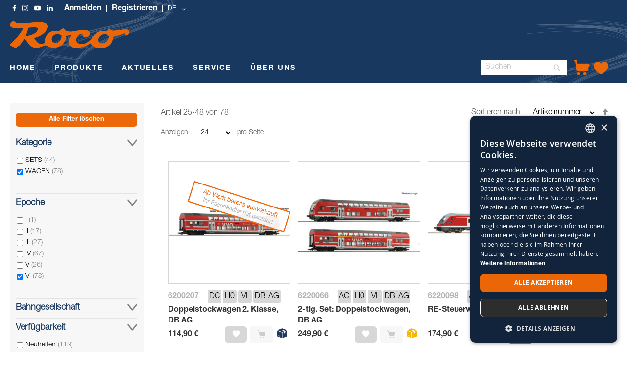

--- FILE ---
content_type: text/html; charset=UTF-8
request_url: https://www.roco.cc/rde/produkte.html?cat=279&epoche=12&p=2&steuerung=13%2C15&verfuegbarkeit_status=42%2C43%2C45
body_size: 29176
content:
<!doctype html>
<html lang="de">
    <head >
        <script>
    var LOCALE = 'de\u002DDE';
    var BASE_URL = 'https\u003A\u002F\u002Fwww.roco.cc\u002Frde\u002F';
    var require = {
        'baseUrl': 'https\u003A\u002F\u002Fwww.roco.cc\u002Fstatic\u002Ffrontend\u002FCasisoft\u002FRoco\u002Fde_DE'
    };</script>        <meta charset="utf-8"/>
<meta name="title" content="PRODUKTE"/>
<meta name="robots" content="INDEX,FOLLOW"/>
<meta name="viewport" content="width=device-width, initial-scale=1"/>
<meta name="format-detection" content="telephone=no"/>
<title>PRODUKTE</title>
<link  rel="stylesheet" type="text/css"  media="all" href="https://www.roco.cc/static/_cache/merged/4032203e7a5f2770841984646ab63180.css" />
<link  rel="stylesheet" type="text/css"  media="screen and (min-width: 768px)" href="https://www.roco.cc/static/frontend/Casisoft/Roco/de_DE/css/styles-l.css" />
<link  rel="stylesheet" type="text/css"  media="print" href="https://www.roco.cc/static/frontend/Casisoft/Roco/de_DE/css/print.css" />
<link  rel="stylesheet" type="text/css"  rel="stylesheet" type="text/css" href="https://www.roco.cc/static/_cache/merged/e172e15dab94d15f356c1e2b8641a2fb.css" />
<script  type="text/javascript"  src="https://www.roco.cc/static/_cache/merged/e8f972225f66628d19bfe1fe3d3c4465.min.js"></script>
<script  type="text/javascript"  type="text/javascript" src="https://www.roco.cc/static/frontend/Casisoft/Roco/de_DE/js/roco.min.js"></script>
<link  rel="icon" type="image/x-icon" href="https://www.roco.cc/media/favicon/stores/1/ROCO_Favicon_transparent.png" />
<link  rel="shortcut icon" type="image/x-icon" href="https://www.roco.cc/media/favicon/stores/1/ROCO_Favicon_transparent.png" />
<!-- Google Tag Manager -->
<script>(function(w,d,s,l,i){w[l]=w[l]||[];w[l].push({'gtm.start':
new Date().getTime(),event:'gtm.js'});var f=d.getElementsByTagName(s)[0],
j=d.createElement(s),dl=l!='dataLayer'?'&l='+l:'';j.async=true;j.src=
'https://www.googletagmanager.com/gtm.js?id='+i+dl;f.parentNode.insertBefore(j,f);
})(window,document,'script','dataLayer','GTM-WJ9SKQF');</script>
<!-- End Google Tag Manager -->        
<!-- Google Tag Manager by MagePal -->
<script type="text/javascript">
    window.dataLayer = window.dataLayer || [];

</script>


<script type="text/x-magento-init">
    {
        "*": {
            "magepalGtmDatalayer": {
                "isCookieRestrictionModeEnabled": 0,
                "currentWebsite": 1,
                "cookieName": "user_allowed_save_cookie",
                "dataLayer": "dataLayer",
                "accountId": "GTM-WJ9SKQF",
                "data": [{"ecommerce":{"currencyCode":"EUR"},"pageType":"catalog_category_view","list":"category"},{"event":"categoryPage","category":{"id":"169","name":"PRODUKTE","path":"PRODUKTE"}}],
                "isGdprEnabled": 0,
                "gdprOption": 0,
                "addJsInHeader": 0,
                "containerCode": ""
            }
        }
    }
</script>
<!-- End Google Tag Manager by MagePal -->
    <script type="text/x-magento-init">
        {
            "*": {
                "Magento_PageCache/js/form-key-provider": {
                    "isPaginationCacheEnabled":
                        0                }
            }
        }
    </script>
    <style nonce="a2Z1YmF2YmJqbW1saDNwYzd4YTFlMWN0Y2I1OTJwYnU=">.mst-searchautocomplete__autocomplete._active{
     border-top: 0;
     top: 41px !important;
}</style>
    </head>
    <body data-container="body"
          data-mage-init='{"loaderAjax": {}, "loader": { "icon": "https://www.roco.cc/static/frontend/Casisoft/Roco/de_DE/images/loader-2.gif"}}'
        id="html-body" class="page-with-filter page-products categorypath-produkte category-produkte page-layout-2columns-left catalog-category-view page-layout-category-full-width">
        
<!-- Google Tag Manager by MagePal -->
<noscript><iframe src="//www.googletagmanager.com/ns.html?id=GTM-WJ9SKQF"
height="0" width="0" style="display:none;visibility:hidden"></iframe></noscript>
<!-- End Google Tag Manager by MagePal -->

<script type="text/x-magento-init">
    {
        "*": {
            "Magento_PageBuilder/js/widget-initializer": {
                "config": {"[data-content-type=\"slider\"][data-appearance=\"default\"]":{"Magento_PageBuilder\/js\/content-type\/slider\/appearance\/default\/widget":false},"[data-content-type=\"map\"]":{"Magento_PageBuilder\/js\/content-type\/map\/appearance\/default\/widget":false},"[data-content-type=\"row\"]":{"Magento_PageBuilder\/js\/content-type\/row\/appearance\/default\/widget":false},"[data-content-type=\"tabs\"]":{"Magento_PageBuilder\/js\/content-type\/tabs\/appearance\/default\/widget":false},"[data-content-type=\"slide\"]":{"Magento_PageBuilder\/js\/content-type\/slide\/appearance\/default\/widget":{"buttonSelector":".pagebuilder-slide-button","showOverlay":"hover","dataRole":"slide"}},"[data-content-type=\"banner\"]":{"Magento_PageBuilder\/js\/content-type\/banner\/appearance\/default\/widget":{"buttonSelector":".pagebuilder-banner-button","showOverlay":"hover","dataRole":"banner"}},"[data-content-type=\"buttons\"]":{"Magento_PageBuilder\/js\/content-type\/buttons\/appearance\/inline\/widget":false},"[data-content-type=\"products\"][data-appearance=\"carousel\"]":{"Magento_PageBuilder\/js\/content-type\/products\/appearance\/carousel\/widget":false}},
                "breakpoints": {"desktop":{"label":"Desktop","stage":true,"default":true,"class":"desktop-switcher","icon":"Magento_PageBuilder::css\/images\/switcher\/switcher-desktop.svg","conditions":{"min-width":"1024px"},"options":{"products":{"default":{"slidesToShow":"5"}}}},"tablet":{"conditions":{"max-width":"1024px","min-width":"768px"},"options":{"products":{"default":{"slidesToShow":"4"},"continuous":{"slidesToShow":"3"}}}},"mobile":{"label":"Mobile","stage":true,"class":"mobile-switcher","icon":"Magento_PageBuilder::css\/images\/switcher\/switcher-mobile.svg","media":"only screen and (max-width: 768px)","conditions":{"max-width":"768px","min-width":"640px"},"options":{"products":{"default":{"slidesToShow":"3"}}}},"mobile-small":{"conditions":{"max-width":"640px"},"options":{"products":{"default":{"slidesToShow":"2"},"continuous":{"slidesToShow":"1"}}}}}            }
        }
    }
</script>

<div class="cookie-status-message" id="cookie-status">
    The store will not work correctly when cookies are disabled.</div>
<script type="text&#x2F;javascript">document.querySelector("#cookie-status").style.display = "none";</script>
<script type="text/x-magento-init">
    {
        "*": {
            "cookieStatus": {}
        }
    }
</script>

<script type="text/x-magento-init">
    {
        "*": {
            "mage/cookies": {
                "expires": null,
                "path": "\u002F",
                "domain": ".www.roco.cc",
                "secure": true,
                "lifetime": "3600"
            }
        }
    }
</script>
    <noscript>
        <div class="message global noscript">
            <div class="content">
                <p>
                    <strong>JavaScript scheint in Ihrem Browser deaktiviert zu sein.</strong>
                    <span>
                        Um unsere Website in bester Weise zu erfahren, aktivieren Sie Javascript in Ihrem Browser.                    </span>
                </p>
            </div>
        </div>
    </noscript>

<script>
    window.cookiesConfig = window.cookiesConfig || {};
    window.cookiesConfig.secure = true;
</script><script>    require.config({
        map: {
            '*': {
                wysiwygAdapter: 'mage/adminhtml/wysiwyg/tiny_mce/tinymceAdapter'
            }
        }
    });</script><script>    require.config({
        paths: {
            googleMaps: 'https\u003A\u002F\u002Fmaps.googleapis.com\u002Fmaps\u002Fapi\u002Fjs\u003Fv\u003D3.53\u0026key\u003DAIzaSyAP4iO88CHd12c\u002DE3Q7tsh5UEK8KNt_2KU'
        },
        config: {
            'Magento_PageBuilder/js/utils/map': {
                style: '',
            },
            'Magento_PageBuilder/js/content-type/map/preview': {
                apiKey: 'AIzaSyAP4iO88CHd12c\u002DE3Q7tsh5UEK8KNt_2KU',
                apiKeyErrorMessage: 'You\u0020must\u0020provide\u0020a\u0020valid\u0020\u003Ca\u0020href\u003D\u0027https\u003A\u002F\u002Fwww.roco.cc\u002Frde\u002Fadminhtml\u002Fsystem_config\u002Fedit\u002Fsection\u002Fcms\u002F\u0023cms_pagebuilder\u0027\u0020target\u003D\u0027_blank\u0027\u003EGoogle\u0020Maps\u0020API\u0020key\u003C\u002Fa\u003E\u0020to\u0020use\u0020a\u0020map.'
            },
            'Magento_PageBuilder/js/form/element/map': {
                apiKey: 'AIzaSyAP4iO88CHd12c\u002DE3Q7tsh5UEK8KNt_2KU',
                apiKeyErrorMessage: 'You\u0020must\u0020provide\u0020a\u0020valid\u0020\u003Ca\u0020href\u003D\u0027https\u003A\u002F\u002Fwww.roco.cc\u002Frde\u002Fadminhtml\u002Fsystem_config\u002Fedit\u002Fsection\u002Fcms\u002F\u0023cms_pagebuilder\u0027\u0020target\u003D\u0027_blank\u0027\u003EGoogle\u0020Maps\u0020API\u0020key\u003C\u002Fa\u003E\u0020to\u0020use\u0020a\u0020map.'
            },
        }
    });</script><script>
    require.config({
        shim: {
            'Magento_PageBuilder/js/utils/map': {
                deps: ['googleMaps']
            }
        }
    });</script>    <script nonce="dDB4dXlreW96bDFybHcwZDczczFybjlrODhvd25wcno=">
        require([
                'jquery',
                'Mirasvit_SearchAutocomplete/js/autocomplete',
                'Mirasvit_SearchAutocomplete/js/typeahead'
            ], function ($, autocomplete, typeahead) {
                const selector = 'input#search, input#mobile_search, .minisearch input[type="text"]';

                $(document).ready(function () {
                    $('#search_mini_form').prop("minSearchLength", 10000);

                    const $input = $(selector);

                    $input.each(function (index, searchInput) {
                                                new autocomplete($(searchInput)).init({"query":"","priceFormat":{"pattern":"%s\u00a0\u20ac","precision":2,"requiredPrecision":2,"decimalSymbol":",","groupSymbol":".","groupLength":3,"integerRequired":false},"minSearchLength":3,"url":"https:\/\/www.roco.cc\/rde\/searchautocomplete\/ajax\/suggest\/","storeId":"1","delay":300,"isAjaxCartButton":false,"isShowCartButton":false,"isShowImage":false,"isShowPrice":true,"isShowSku":false,"isShowRating":false,"isShowDescription":false,"isShowStockStatus":false,"isShowAdditionalAttributes":false,"isKeepLastSearchRequest":false,"layout":"1column","popularTitle":"Popular Suggestions","popularSearches":[],"isTypeaheadEnabled":false,"typeaheadUrl":"https:\/\/www.roco.cc\/rde\/searchautocomplete\/ajax\/typeahead\/","minSuggestLength":2,"currency":"EUR","limit":null,"customerGroupId":0,"filterPosition":"disable","availableOrders":{"_score":"Relevanz","name.sort_name":"Artikelnummer","price_0_1":"Preis"},"defaultOrder":"_score","localStorageFields":{"prevRequestField":"mstLatestRequest","isRestorePrevRequestFlag":"mstIsRestorePrevRequest","isRefererAutocompleteFlag":"mstIsRefererAutocomplete"}});
                    });
                });
            }
        );
    </script>

    <script id="searchAutocompletePlaceholder" type="text/x-custom-template">
    <div class="mst-searchautocomplete__autocomplete">
        <div class="mst-searchautocomplete__spinner">
            <div class="spinner-item spinner-item-1"></div>
            <div class="spinner-item spinner-item-2"></div>
            <div class="spinner-item spinner-item-3"></div>
            <div class="spinner-item spinner-item-4"></div>
        </div>

        <div class="mst-searchautocomplete__close">&times;</div>
    </div>
</script>

<script id="searchAutocompleteWrapper" type="text/x-custom-template">
    <div class="mst-searchautocomplete__wrapper">
        <div class="mst-searchautocomplete__results" data-bind="{
            visible: result().noResults == false,
            css: {
                __all: result().urlAll && result().totalItems > 0
            }
        }">
            <div data-bind="foreach: { data: result().indexes, as: 'index' }">
                <div data-bind="visible: index.totalItems, attr: {class: 'mst-searchautocomplete__index ' + index.identifier}">
                    <div class="mst-searchautocomplete__index-title">
                        <span data-bind="text: index.title"></span>
                        <span data-bind="visible: index.isShowTotals">
                            (<span data-bind="text: index.totalItems"></span>)
                        </span>
                    </div>

                    <div class="mst-searchautocomplete__empty-result" data-bind="visible: index.isMisspell == true">
                        <span data-bind="html: index.textMisspell"></span>
                        <span data-bind="html: index.textCorrected"></span>
                    </div>

                    <ul data-bind="foreach: { data: index.items, as: 'item' }" aria-label="Search Autocomplete Result">
                        <li data-bind="
                            template: { name: index.identifier, data: item },
                            attr: {class: 'mst-searchautocomplete__item ' + index.identifier},
                            event: { mouseover: $parents[1].onMouseOver, mouseout: $parents[1].onMouseOut, mousedown: $parents[1].onClick },
                            css: {_active: $data.isActive}">
                        </li>
                    </ul>
                </div>
            </div>

            <div class="mst-searchautocomplete__show-all" data-bind="visible: result().urlAll && result().totalItems > 0">
                <a data-bind="attr: { href: result().urlAll }">
                    <span data-bind="text: result().textAll"></span>
                </a>
            </div>
        </div>

        <div class="mst-searchautocomplete__empty-result" data-bind="visible: result().noResults == true && !loading()">
            <span data-bind="text: result().textEmpty"></span>
        </div>
    </div>
</script>

<script id="popular" type="text/x-custom-template">
    <a class="title" data-bind="text: query"></a>
</script>

<script id="magento_search_query" type="text/x-custom-template">
    <a class="title" data-bind="text: query_text, attr: {href: url}, highlight"></a> <span class="num_results" data-bind="text: num_results"></span>
</script>

<script id="magento_catalog_product" type="text/x-custom-template">
    <!-- ko if: (imageUrl && $parents[2].config.isShowImage) -->
    <a rel="noreferrer" data-bind="attr: {href: url}">
        <div class="mst-product-image-wrapper"><img data-bind="attr: {src: imageUrl, alt: name}"/></div>
    </a>
    <!-- /ko -->

    <div class="meta">
        <div class="title">
            <a rel="noreferrer" data-bind="html: name, attr: {href: url}, highlight"></a>

            <!-- ko if: (sku && $parents[2].config.isShowSku) -->
            <span class="sku" data-bind="text: sku, highlight"></span>
            <!-- /ko -->

            <!-- ko if: (additionalAttributes && $parents[2].config.isShowAdditionalAttributes) -->
            <div data-bind="foreach: { data: additionalAttributes, as: 'attribute' }">
                <!-- ko if: (attribute) -->
                <div class="additional">
                    <span class="attr-label" data-bind="text: attribute.label"></span>
                    <span class="attr-value" data-bind="text: attribute.value"></span>
                </div>
                <!-- /ko -->
            </div>
            <!-- /ko -->
        </div>

        <!-- ko if: (description && $parents[2].config.isShowDescription) -->
        <div class="description" data-bind="text: description, highlight"></div>
        <!-- /ko -->

        <!-- ko if: (rating && $parents[2].config.isShowRating) -->
        <div>
            <div class="rating-summary">
                <div class="rating-result">
                    <span data-bind="style: { width: rating + '%' }"></span>
                </div>
            </div>
        </div>
        <!-- /ko -->

        <!-- ko if: (stockStatus && $parents[2].config.isShowStockStatus) -->
        <span class="stock_status" data-bind="text: stockStatus, processStockStatus"></span>
        <!-- /ko -->

        <!-- ko if: (addToCartUrl && $parents[2].config.isShowCartButton) -->
        <div class="to-cart">
            <a class="action primary mst__add_to_cart" data-bind="attr: { _href: addToCartUrl }">
                <span>In den Warenkorb legen</span>
            </a>
        </div>
        <!-- /ko -->
    </div>

    <!-- ko if: (price && $parents[2].config.isShowPrice) -->
    <div class="store">
        <div data-bind="html: price" class="price"></div>
    </div>
    <!-- /ko -->
</script>

<script id="magento_catalog_categoryproduct" type="text/x-custom-template">
    <a class="title" data-bind="text: name, attr: {href: url}, highlight"></a>
</script>

<script id="magento_catalog_category" type="text/x-custom-template">
    <a class="title" data-bind="html: name, attr: {href: url}, highlight"></a>
</script>

<script id="magento_cms_page" type="text/x-custom-template">
    <a class="title" data-bind="text: name, attr: {href: url}, highlight"></a>
</script>

<script id="magento_catalog_attribute" type="text/x-custom-template">
    <a class="title" data-bind="text: name, attr: {href: url}, highlight"></a>
</script>

<script id="magento_catalog_attribute_2" type="text/x-custom-template">
    <a class="title" data-bind="text: name, attr: {href: url}, highlight"></a>
</script>

<script id="magento_catalog_attribute_3" type="text/x-custom-template">
    <a class="title" data-bind="text: name, attr: {href: url}, highlight"></a>
</script>

<script id="magento_catalog_attribute_4" type="text/x-custom-template">
    <a class="title" data-bind="text: name, attr: {href: url}, highlight"></a>
</script>

<script id="magento_catalog_attribute_5" type="text/x-custom-template">
    <a class="title" data-bind="text: name, attr: {href: url}, highlight"></a>
</script>

<script id="mirasvit_kb_article" type="text/x-custom-template">
    <a class="title" data-bind="text: name, attr: {href: url}, highlight"></a>
</script>

<script id="external_wordpress_post" type="text/x-custom-template">
    <a class="title" data-bind="text: name, attr: {href: url}, highlight"></a>
</script>

<script id="amasty_blog_post" type="text/x-custom-template">
    <a class="title" data-bind="text: name, attr: {href: url}, highlight"></a>
</script>

<script id="amasty_faq_question" type="text/x-custom-template">
    <a class="title" data-bind="text: name, attr: {href: url}, highlight"></a>
</script>

<script id="magefan_blog_post" type="text/x-custom-template">
    <a class="title" data-bind="text: name, attr: {href: url}, highlight"></a>
</script>

<script id="magefan_secondblog_post" type="text/x-custom-template">
    <a class="title" data-bind="text: name, attr: {href: url}, highlight"></a>
</script>

<script id="mageplaza_blog_post" type="text/x-custom-template">
    <a class="title" data-bind="text: name, attr: {href: url}, highlight"></a>
</script>

<script id="aheadworks_blog_post" type="text/x-custom-template">
    <a class="title" data-bind="text: name, attr: {href: url}, highlight"></a>
</script>

<script id="mirasvit_blog_post" type="text/x-custom-template">
    <a class="title" data-bind="text: name, attr: {href: url}, highlight"></a>
</script>

<script id="mirasvit_gry_registry" type="text/x-custom-template">
    <a class="title" data-bind="text: title, attr: {href: url}, highlight"></a>
    <p data-bind="text: name, highlight"></p>
</script>

<script id="ves_blog_post" type="text/x-custom-template">
    <a class="title" data-bind="text: name, attr: {href: url}, highlight"></a>
</script>

<script id="fishpig_glossary_word" type="text/x-custom-template">
    <a class="title" data-bind="text: name, attr: {href: url}, highlight"></a>
</script>

<script id="blackbird_contentmanager_content" type="text/x-custom-template">
    <a class="title" data-bind="text: name, attr: {href: url}, highlight"></a>
</script>

<script id="mirasvit_brand_page" type="text/x-custom-template">
    <a class="title" data-bind="text: name, attr: {href: url}, highlight"></a>
</script>

<div class="page-wrapper"><div class="banner-wrapper"><header class="page-header"><div class="panel wrapper"><div class="panel header"><a class="action skip contentarea"
   href="#contentarea">
    <span>
        Direkt zum Inhalt    </span>
</a>
<style>
    .ic-f-socmedia {
        background-image : url('/media/wysiwyg/icons/ic_facebook_w.png'); background-repeat: no-repeat; height: 13px;	width: 13px;
        background-size: 13px 13px;
    }
    .ic-ig-socmedia {
        background-image : url('/media/wysiwyg/icons/ic_instagram_w.png'); background-repeat: no-repeat; height: 13px;	width: 13px;
        background-size: 13px 13px;
    }
    .ic-y-socmedia {
        background-image : url('/media/wysiwyg/icons/ic_youtube_w.png'); background-repeat: no-repeat; height: 13px;	width: 13px;
        background-size: 13px 13px;
    }
    .ic-in-socmedia {
        background-image : url('/media/wysiwyg/icons/ic_linkedin_w.png'); background-repeat: no-repeat; height: 13px;	width: 13px;
        background-size: 13px 13px;
    }
    
</style>
<div class="top-links-wrapper">
    <a href="https://www.facebook.com/roco.cc/" class="ic-f-socmedia" alt="f"></a>
    <a href="https://www.instagram.com/rococc/" class="ic-ig-socmedia" alt="ig"></a>
    <a href="https://www.youtube.com/channel/UCmPH1NgeyzOCKxfH3uP-wsQ" class="ic-y-socmedia" alt="y"></a>
    <a href="https://at.linkedin.com/company/modelleisenbahn-gmbh" class="ic-in-socmedia" alt="in"></a>
    
                    <a class = "top-links-login" href="/rde/customer/account/login">Anmelden</a>
                <a class = "top-links-register" href="/rde/customer/account/create/">Registrieren</a>
            
                    <div class="switcher language switcher-language" data-ui-id="language-switcher" id="switcher-language">
            <strong class="label switcher-label"><span>Sprache</span></strong>
            <div class="actions dropdown options switcher-options">
                <div class="action toggle switcher-trigger"
                    id="switcher-language-trigger"
                    data-mage-init='{"dropdown":{}}'
                    data-toggle="dropdown"
                    data-trigger-keypress-button="true">
                    <strong class="view-rde">
                        <span>DE</span>
                    </strong>
                </div>
                <ul class="dropdown switcher-dropdown"
                    data-target="dropdown">
                                                                                                                    
                                                                                                                            
                                                            <li class="view-ren switcher-option">

                                                                            <a href="https://www.roco.cc/rde/stores/store/redirect/___store/ren/___from_store/rde/uenc/aHR0cHM6Ly93d3cucm9jby5jYy9yZW4vcHJvZHVrdGUuaHRtbD9jYXQ9Mjc5JmVwb2NoZT0xMiZwPTImc3RldWVydW5nPTEzJTJDMTUmdmVyZnVlZ2JhcmtlaXRfc3RhdHVzPTQyJTJDNDMlMkM0NQ~~/">
                                            EN                                        </a>
                                        

                                    
                                </li>
                                                                                                                            
                                                            <li class="view-rit switcher-option">

                                                                            <a href="https://www.roco.cc/rde/stores/store/redirect/___store/rit/___from_store/rde/uenc/aHR0cHM6Ly93d3cucm9jby5jYy9yaXQvcHJvZHVrdGUuaHRtbD9jYXQ9Mjc5JmVwb2NoZT0xMiZwPTImc3RldWVydW5nPTEzJTJDMTUmdmVyZnVlZ2JhcmtlaXRfc3RhdHVzPTQyJTJDNDMlMkM0NQ~~/">
                                            IT                                        </a>
                                        

                                    
                                </li>
                                                                                                                            
                                                            <li class="view-rfr switcher-option">

                                                                            <a href="https://www.roco.cc/rde/stores/store/redirect/___store/rfr/___from_store/rde/uenc/aHR0cHM6Ly93d3cucm9jby5jYy9yZnIvcHJvZHVrdGUuaHRtbD9jYXQ9Mjc5JmVwb2NoZT0xMiZwPTImc3RldWVydW5nPTEzJTJDMTUmdmVyZnVlZ2JhcmtlaXRfc3RhdHVzPTQyJTJDNDMlMkM0NQ~~/">
                                            FR                                        </a>
                                        

                                    
                                </li>
                                                                                                                            
                                                            <li class="view-res switcher-option">

                                                                            <a href="https://www.roco.cc/rde/stores/store/redirect/___store/res/___from_store/rde/uenc/aHR0cHM6Ly93d3cucm9jby5jYy9yZXMvcHJvZHVrdGUuaHRtbD9jYXQ9Mjc5JmVwb2NoZT0xMiZwPTImc3RldWVydW5nPTEzJTJDMTUmdmVyZnVlZ2JhcmtlaXRfc3RhdHVzPTQyJTJDNDMlMkM0NQ~~/">
                                            ES                                        </a>
                                        

                                    
                                </li>
                                                                                        </ul>
            </div>
        </div>
    </div></div></div><div class="header content"><span data-action="toggle-nav" class="action nav-toggle"><span>Navigation umschalten</span></span>
<a
    class="logo"
    href="https://www.roco.cc/rde/"
    title="Roco"
    aria-label="store logo">
    <img src="https://www.roco.cc/static/frontend/Casisoft/Roco/de_DE/images/logo.svg"
         title="Roco"
         alt="Roco"
            width="244"            height="57"    />
</a>
</div></header>

    <div class="sections nav-sections">
                <div class="section-items nav-sections-items"
             data-mage-init='{"tabs":{"openedState":"active"}}'>
                
                <h2 class="section-capture">
                    Übersicht                </h2>     
                    
                
             
             <div class="section-item-content nav-sections-item-content"
                     data-role="content">
                     <!-- Hier kommt alles für die Liste an der Seite -->
                    
                    <ul>
                        <li class="nav-item level0" role="menuitem">
                        <span onclick ="ausklappen('produkte')">PRODUKTE</span>
                        
                        <ul class="" role="menu"  aria-expanded="false" aria-hidden="true" style="borderli">
                        <div class="" id="produkte">
                                <li class="level1 borderli" onclick="aufklappen('sets')" role="presentation" aria-expanded="true">
                                            <span>SETS</span>
                                        
                                        <ul id="sets">  
                                            <li>
                                                <a href="https://www.roco.cc/rde/produkte/sets/startsets.html?verfuegbarkeit_status=41%2C42%2C43%2C45" aria-haspopup="true" id="ui-id-12" class="ui-corner-all produkte" tabindex="-1" role="menuitem">
                                                    <span>STARTSETS</span>
                                                </a>
                                            </li>
                                            <li>
                                                <a href="https://www.roco.cc/rde/produkte/sets/zugsets.html?verfuegbarkeit_status=41%2C42%2C43%2C45" aria-haspopup="true" id="ui-id-10" class="ui-corner-all nav-1-1-1 produkte" tabindex="-1" role="menuitem">
                                                    <span>ZUGSETS</span>
                                                </a>
                                            </li>
                                            <li>
                                                <a href="https://www.roco.cc/rde/produkte/wagen/wagensets.html?verfuegbarkeit_status=41%2C42%2C43%2C45" aria-haspopup="true" id="ui-id-11" class="ui-corner-all produkte" tabindex="-1" role="menuitem">
                                                    <span>WAGENSETS</span>
                                                </a>
                                            </li>     
                                        </ul>   
                                </li>
                                    <li class="level1 borderli" onclick="aufklappen('lokomotive')" role="presentation" aria-expanded="true">
                                            <span>LOKOMOTIVEN</span>
                                           
                                        <ul id="lokomotive">
                                            <li>
                                                <a href="https://www.roco.cc/rde/produkte/lokomotiven/dampflokomotiven.html?verfuegbarkeit_status=41%2C42%2C43%2C45" aria-haspopup="true" id="ui-id-10" class="ui-corner-all produkte" tabindex="-1" role="menuitem">
                                                    <span>DAMPFLOKOMOTIVEN</span>
                                                </a></li>
                                            <li>
                                                <a href="https://www.roco.cc/rde/produkte/lokomotiven/elektrolokomotiven.html?verfuegbarkeit_status=41%2C42%2C43%2C45" aria-haspopup="true" id="ui-id-11" class="ui-corner-all produkte" tabindex="-1" role="menuitem">        
                                                    <span>ELEKTROLOKOMOTIVEN</span>
                                                </a>
                                            </li>
                                            <li>
                                                <a href="https://www.roco.cc/rde/produkte/lokomotiven/diesellokomotiven.html?verfuegbarkeit_status=41%2C42%2C43%2C45" aria-haspopup="true" id="ui-id-12" class="ui-corner-all produkte" tabindex="-1" role="menuitem">
                                                    <span>DIESELLOKOMOTIVEN</span>
                                                </a>
                                            </li>
                                            <li>
                                                <a href="https://www.roco.cc/rde/produkte/lokomotiven/triebzüge.html?verfuegbarkeit_status=41%2C42%2C43%2C45" aria-haspopup="true" id="ui-id-12" class="ui-corner-all produkte" tabindex="-1" role="menuitem">
                                                    <span>TRIEBZÜGE </span>
                                                </a>
                                            </li>
                                            <li>
                                                <a href="https://www.roco.cc/rde/produkte/lokomotiven/haftreifen.html?verfuegbarkeit_status=41%2C42%2C43%2C45" aria-haspopup="true" id="ui-id-12" class="ui-corner-all produkte" tabindex="-1" role="menuitem">
                                                    <span>HAFTREIFEN</span>
                                                </a>
                                            </li>
                                            <li>
                                                <a href="https://www.roco.cc/rde/produkte/lokomotiven/zubehör.html?verfuegbarkeit_status=41%2C42%2C43%2C45" aria-haspopup="true" id="ui-id-12" class="ui-corner-all produkte" tabindex="-1" role="menuitem">
                                                    <span>ZUBEHÖR</span>
                                                </a>
                                            </li>
                                        </ul>
                                    </li>
                                    <li class="level1 borderli" onclick="aufklappen('wagen')" role="presentation" aria-expanded="true">
                                            <span>WAGEN</span> 
                                        
                                            <ul id="wagen">
                                                <li>
                                                    <a href="https://www.roco.cc/rde/produkte/wagen/güterwagen.html?verfuegbarkeit_status=41%2C42%2C43%2C45" aria-haspopup="true" id="ui-id-10" class="ui-corner-all produkte" tabindex="-1" role="menuitem">
                                                        <span>GÜTERWAGEN</span>
                                                    </a>
                                                </li>
                                                <li>
                                                    <a href="https://www.roco.cc/rde/produkte/wagen/personenwagen.html?verfuegbarkeit_status=41%2C42%2C43%2C45" aria-haspopup="true" id="ui-id-11" class="ui-corner-all produkte" tabindex="-1" role="menuitem">
                                                        <span>PERSONENWAGEN</span>
                                                    </a>
                                                </li>
                                                <li> 
                                                    <a href="https://www.roco.cc/rde/produkte/wagen/wagensets.html?verfuegbarkeit_status=41%2C42%2C43%2C45" aria-haspopup="true" id="ui-id-12" class="ui-corner-all produkte" tabindex="-1" role="menuitem">
                                                         <span>WAGENSETS</span>
                                                    </a>
                                                </li>
                                                <li>
                                                    <a href="https://www.roco.cc/rde/produkte/wagen/tauschkupplungen.html?verfuegbarkeit_status=41%2C42%2C43%2C45" aria-haspopup="true" id="ui-id-12" class="ui-corner-all produkte" tabindex="-1" role="menuitem">
                                                        <span>TAUSCHKUPPLUNGEN</span>
                                                    </a>
                                                </li>
                                                <li>
                                                    <a href="https://www.roco.cc/rde/produkte/wagen/tauschradsätze.html?verfuegbarkeit_status=41%2C42%2C43%2C45" aria-haspopup="true" id="ui-id-12" class="ui-corner-all produkte" tabindex="-1" role="menuitem">
                                                        <span>TAUSCHRADSÄTZE</span>
                                                    </a>
                                                </li>
                                                <li>
                                                    <a href="https://www.roco.cc/rde/produkte/wagen/zubehor.html?verfuegbarkeit_status=41%2C42%2C43%2C45" aria-haspopup="true" id="ui-id-12" class="ui-corner-all produkte" tabindex="-1" role="menuitem">
                                                        <span>ZUBEHÖR</span>
                                                    </a>
                                                </li>
                                            </ul>
                                    </li>
                                    <li class="level1 borderli" onclick="aufklappen('steuerung')" role="presentation" aria-expanded="true">    
                                            <span>STEUERUNG</span>
                                        
                                        <ul id="steuerung">
                                            <li><a href="https://www.roco.cc/rde/produkte/steuerung/digitale-steuergerate.html?verfuegbarkeit_status=41%2C42%2C43%2C45" aria-haspopup="true" id="ui-id-2043" class="ui-corner-all produkte" tabindex="-1" role="menuitem">
                                                        <span>DIGITALE STEUERGERÄTE</span>
                                                    </a>
                                            </li>
                                            <li><a href="https://www.roco.cc/rde/produkte/steuerung/decoder.html?verfuegbarkeit_status=41%2C42%2C43%2C45" aria-haspopup="true" id="ui-id-2044" class="ui-corner-all produkte" tabindex="-1" role="menuitem">
                                                    <span>DECODER</span>
                                                </a>
                                            </li>
                                            <li><a href="https://www.roco.cc/rde/produkte/steuerung/booster.html?verfuegbarkeit_status=41%2C42%2C43%2C45" aria-haspopup="true" id="ui-id-2046" class="ui-corner-all produkte" tabindex="-1" role="menuitem">
                                                    <span>BOOSTER</span>
                                                </a>
                                            </li>
                                            <li><a href="https://www.roco.cc/rde/produkte/steuerung/spannungsversorgung.html?verfuegbarkeit_status=41%2C42%2C43%2C45" aria-haspopup="true" id="ui-id-2042" class="ui-corner-all produkte" tabindex="-1" role="menuitem">
                                                    <span>SPANNUNGSVERSORGUNG</span>
                                                </a>
                                            </li>
                                            <li><a href="https://www.roco.cc/rde/produkte/steuerung/analoge-steuergerate.html?verfuegbarkeit_status=41%2C42%2C43%2C45" aria-haspopup="true" id="ui-id-2045" class="ui-corner-all produkte" tabindex="-1" role="menuitem">
                                                    <span>ANALOGE STEUERGERÄTE</span>
                                                </a>
                                            </li>
                                            <li>
                                                <a href="https://www.roco.cc/rde/produkte/steuerung/zubehor.html?verfuegbarkeit_status=41%2C42%2C43%2C45" aria-haspopup="true" id="ui-id-2041" class="ui-corner-all produkte" tabindex="-1" role="menuitem">
                                                    <span>ZUBEHÖR</span>
                                                </a>
                                            </li>  
                                        </ul>
                                    </li>
                                    <li class="level1 borderli" onclick="aufklappen('gleise')" role="presentation" aria-expanded="true">
                                        <span>GLEISE</span>
                                        <ul id="gleise">   
                                            <li><a href="https://www.roco.cc/rde/produkte/gleise/h0-roco-line.html?verfuegbarkeit_status=41%2C42%2C43%2C45" aria-haspopup="true" id="ui-id-2051" class="ui-corner-all produkte" tabindex="-1" role="menuitem">
                                                    <span>H0 ROCO LINE</span>
                                                </a>
                                            </li>
                                            <li><a href="https://www.roco.cc/rde/produkte/gleise/h0-geoline.html?verfuegbarkeit_status=41%2C42%2C43%2C45" aria-haspopup="true" id="ui-id-2057" class="ui-corner-all produkte" tabindex="-1" role="menuitem">
                                                    <span>H0 GEOLINE</span>
                                                </a>
                                            </li>
                                            <li><a href="https://www.roco.cc/rde/produkte/gleise/h0-roco-line-m-bettung.html?verfuegbarkeit_status=41%2C42%2C43%2C45" aria-haspopup="true" id="ui-id-2052" class="ui-corner-all produkte" tabindex="-1" role="menuitem">
                                                    <span>H0 ROCO LINE MIT BETTUNG</span>
                                                </a>
                                            </li>
                                            <li><a href="https://www.roco.cc/rde/produkte/gleise/h0e-gleis.html?verfuegbarkeit_status=41%2C42%2C43%2C45" aria-haspopup="true" id="ui-id-2054" class="ui-corner-all produkte" tabindex="-1" role="menuitem">
                                                    <span>H0E GLEIS</span>
                                                </a>
                                            </li>
                                            <li><a href="https://www.roco.cc/rde/produkte/gleise/h0e-feldbahn-gleis.html?verfuegbarkeit_status=41%2C42%2C43%2C45" aria-haspopup="true" id="ui-id-2059" class="ui-corner-all produkte" tabindex="-1" role="menuitem">
                                                    <span>H0E FELDBAHN GLEIS</span>
                                                </a>
                                            </li>
                                            <li><a href="https://www.roco.cc/rde/produkte/gleise/tt-gleise.html?verfuegbarkeit_status=41%2C42%2C43%2C45" aria-haspopup="true" id="ui-id-2059" class="ui-corner-all produkte" tabindex="-1" role="menuitem">
                                                    <span>TT-GLEISE</span>
                                                </a>
                                            </li>
                                            <li><a href="https://www.roco.cc/rde/produkte/gleise/drehscheiben.html?verfuegbarkeit_status=41%2C42%2C43%2C45" aria-haspopup="true" id="ui-id-2056" class="ui-corner-all produkte" tabindex="-1" role="menuitem">
                                                    <span>DREHSCHEIBEN</span>
                                                </a>
                                            </li>
                                            <li><a href="https://www.roco.cc/rde/produkte/gleise/zubehor.html?verfuegbarkeit_status=41%2C42%2C43%2C45" aria-haspopup="true" id="ui-id-2058" class="ui-corner-all produkte" tabindex="-1" role="menuitem">
                                                    <span>ZUBEHÖR</span>
                                                </a>
                                            </li>
                                        </ul> 
                                    </li>
                                    <li class="level1 zubehör" onclick="aufklappen('zubehör')" role="presentation" aria-expanded="true">
                                           <span>ZUBEHÖR</span>
                                        
                                        <ul id="zubehör">
                                            <li><a href="https://www.roco.cc/rde/produkte/zubehor/bahnubergange.html?verfuegbarkeit_status=41%2C42%2C43%2C45" aria-haspopup="true" id="ui-id-12" class="ui-corner-all produkte" tabindex="-1" role="menuitem">                                        
                                                    <span>BAHNÜBERGÄNGE</span>
                                                </a>
                                            </li>
                                            <li><a href="https://www.roco.cc/rde/produkte/zubehor/elektrisches-zubehor.html?verfuegbarkeit_status=41%2C42%2C43%2C45" aria-haspopup="true" id="ui-id-12" class="ui-corner-all produkte" tabindex="-1" role="menuitem">                               
                                                    <span>ELEKTRISCHES ZUBEHÖR</span>
                                                </a>
                                            </li>
                                            <li><a href="https://www.roco.cc/rde/produkte/zubehor/signale.html?verfuegbarkeit_status=41%2C42%2C43%2C45" aria-haspopup="true" id="ui-id-12" class="ui-corner-all produkte" tabindex="-1" role="menuitem">                            
                                                    <span>SIGNALE</span>
                                                </a>
                                            </li>
                                            <li><a href="https://www.roco.cc/rde/produkte/zubehor/sonstiges.html?verfuegbarkeit_status=41%2C42%2C43%2C45" aria-haspopup="true" id="ui-id-10" class="ui-corner-all produkte" tabindex="-1" role="menuitem">
                                                    <span>SONSTIGES</span>
                                                </a>
                                            </li>
                                            <li><a href="https://www.roco.cc/rde/produkte/zubehor/miniaturmodelle.html?verfuegbarkeit_status=41%2C42%2C43%2C45" aria-haspopup="true" id="ui-id-11" class="ui-corner-all produkte" tabindex="-1" role="menuitem">                                        
                                                    <span>MINIATURMODELLE</span>
                                                </a>
                                            </li>
                                            <li><a href="https://www.roco.cc/rde/produkte/zubehör/merchandise.html?verfuegbarkeit_status=41%2C42%2C43%2C45" aria-haspopup="true" id="ui-id-11" class="ui-corner-all produkte" tabindex="-1" role="menuitem">                                        
                                                    <span>MERCHANDISE</span>
                                                </a>
                                            </li>
                                        </ul>
                                    </li>
                        </div>  
                        </ul>  
                        </li>
                        
                        <li onclick="aufklappen('aktuelles')" class="nav-item level0" role="menuitem">
                            <span>AKTUELLES</span>
                            <ul id="aktuelles" class="" role="menu" aria-expanded="false" aria-hidden="true">
                                <li class="level1 nav-2-1 category-item first parent ui-menu-item" role="presentation">
                                    <a href="https://www.roco.cc/rde/roco-news.html" aria-haspopup="true" id="ui-id-201" class="ui-corner-all" tabindex="-1" role="menuitem">
                                        <span>NEWS</span>
                                    </a>
                                </li>
                                <li class="level1" role="presentation">
                                    <a href="https://www.roco.cc/rde/messen-und-veranstaltungen" aria-haspopup="true" id="ui-id-202" class="ui-corner-all" tabindex="-1" role="menuitem">
                                        <span>MESSEN</span>
                                    </a>
                                </li>
                                <li class="level1" role="presentation">
                                    <a href="https://www.roco.cc/rde/blog/category/z21-infotage.html" aria-haspopup="true" id="ui-id-203" class="ui-corner-all" tabindex="-1" role="menuitem">
                                        <span>Z21 INFO-TAGE</span>
                                    </a>
                                </li>
                                <li class="level1" role="presentation">
                                    <a href="https://www.roco.cc/rde/kataloge" aria-haspopup="true" id="ui-id-204" class="ui-corner-all" tabindex="-1" role="menuitem">
                                        <span>KATALOGE</span>
                                    </a>
                                </li>
                                <!-- <li class="level1 nav-2-5 category-item first parent ui-menu-item" role="presentation">
                                    <a class="level-top ui-corner-all" href="https://<?//= $_SERVER["HTTP_HOST"]?><?//= $HIGHLIGHTS_URL ?>">
                                    <?//= mb_strtoupper($HIGHLIGHTS) ?>
                                    </a>
                                </li>    -->
                                <li class="level1" role="presentation">
                                    <a href="https://www.roco.cc/rde/newsletter-anmeldung" aria-haspopup="true" id="ui-id-205" class="ui-corner-all" tabindex="-1" role="menuitem">
                                        <span>NEWSLETTER</span>
                                    </a>
                                </li>
                            </ul>
                        </li>

                        <li class="nav-item level0 faq" role="menuitem">
                            <a class="level1" href="https://www.roco.cc/rde/faq">HÄUFIG GESTELLTE FRAGEN</a>
                        </li>

                        <li onclick="aufklappen('service')" class="nav-item level0" role="presentation">
                            <span>SERVICE</span>
                            
                            <ul class="" id="service" role="menu" aria-expanded="false" aria-hidden="true">
                                <li class="level1" role="presentation">
                                    <a href="https://www.roco.cc/rde/kontakt" aria-haspopup="true" id="ui-id-210" class="ui-corner-all" tabindex="-1" role="menuitem">
                                        <span>KUNDENSERVICE</span>
                                    </a>
                                </li>
                                <li class="level1" role="presentation">
                                    <a href="https://www.roco.cc/rde/ersatzteile" aria-haspopup="true" id="ui-id-211" class="ui-corner-all" tabindex="-1" role="menuitem">
                                        <span>ERSATZTEILE</span>
                                    </a>
                                </li>
                                <li class="level1" role="presentation">
                                    <a href="https://www.roco.cc/rde/haendler" aria-haspopup="true" id="ui-id-207" class="ui-corner-all" tabindex="-1" role="menuitem">
                                        <span>HÄNDLERSUCHE</span>
                                    </a>
                                </li>
                                <!-- <li class="level1 nav-3-2 category-item first parent ui-menu-item" role="presentation">
                                    <a href="https://<= $_SERVER["HTTP_HOST"]?><= $HÄNDLERLISTE_URL ?>" aria-haspopup="true" id="ui-id-208" class="ui-corner-all" tabindex="-1" role="menuitem">
                                        <span><= mb_strtoupper($HÄNDLERLISTE) ?></span>
                                    </a>
                                </li> -->
                                <li class="level1" role="presentation">
                                    <a href="https://www.roco.cc/rde/gewaehrleistung-und-reparatur" aria-haspopup="true" id="ui-id-212" class="ui-corner-all" tabindex="-1" role="menuitem">
                                        <span>GEWÄHRLEISTUNG UND REPARATUR</span>
                                    </a>
                                </li>
                                <li class="level1" role="presentation">
                                    <a href="https://www.roco.cc/rde/downloads-treiber" aria-haspopup="true" id="ui-id-213" class="ui-corner-all" tabindex="-1" role="menuitem">
                                        <span>DOWNLOADS</span>
                                    </a>
                                </li>
                                <li class="level1" role="presentation">
                                    <a href="https://www.roco.cc/rde/anleitungsvideos-produktfilme" aria-haspopup="true" id="ui-id-215" class="ui-corner-all" tabindex="-1" role="menuitem">
                                        <span>VIDEOS</span>
                                    </a>
                                </li>
                                <li class="level1" role="presentation">
                                    <a href="https://www.roco.cc/rde/wunschmodell" aria-haspopup="true" id="ui-id-216" class="ui-corner-all" tabindex="-1" role="menuitem">
                                        <span>WUNSCHMODELL</span>
                                    </a>
                                </li>
                                <li class="level1" role="presentation">
                                    <a href="https://www.roco.cc/rde/versandkosten" aria-haspopup="true" id="ui-id-217" class="ui-corner-all" tabindex="-1" role="menuitem">
                                        <span>VERSANDKOSTEN</span>
                                    </a>
                                </li>
                                <li class="level1" role="presentation">
                                    <a href="https://www.roco.cc/rde/faq" aria-haspopup="true" id="ui-id-217" class="ui-corner-all" tabindex="-1" role="menuitem">
                                        <span>HÄUFIG GESTELLTE FRAGEN</span>
                                    </a>
                                </li>
                            </ul>
                        </li>

                        <li class="nav-item level0" role="presentation">
                                <span onclick="aufklappen('über-uns')">ÜBER UNS</span>
                            
                            <ul class="" id="über-uns" role="menu" aria-expanded="false" aria-hidden="true">
                                
                                <li class="level1" role="presentation">
                                    <a href="https://www.roco.cc/rde/unternehmen-philosophie" aria-haspopup="true" id="ui-id-502" class="ui-corner-all" tabindex="-1" role="menuitem">
                                        <span>UNTERNEHMEN</span>
                                    </a>
                                </li>
                            
                                <li class="level1" role="presentation">
                                    <a href="https://www.roco.cc/rde/standorte" aria-haspopup="true" id="ui-id-504" class="ui-corner-all" tabindex="-1" role="menuitem">
                                        <span>STANDORTE</span>
                                    </a>
                                </li>
                                <li class="level1" role="presentation">
                                    <a href="https://www.roco.cc/rde/karriere" aria-haspopup="true" id="ui-id-505" class="ui-corner-all" tabindex="-1" role="menuitem">
                                        <span>KARRIERE</span>
                                    </a>
                                </li>
                                <li class="level1" role="presentation">
                                    <a href="https://www.roco.cc/rde/kontakt" aria-haspopup="true" id="ui-id-506" class="ui-corner-all" tabindex="-1" role="menuitem">
                                        <span>KONTAKT</span>
                                    </a>
                                </li>
                                <li class="level1" role="presentation">
                                    <a href="https://www.moba.cc/legal/" aria-haspopup="true" id="ui-id-507" class="ui-corner-all" tabindex="-1" role="menuitem">
                                        <span>IMPRESSUM</span>
                                    </a>
                                </li>
                                <li class="level1" role="presentation">
                                    <a href="https://www.moba.cc/legal/" aria-haspopup="true" id="ui-id-508" class="ui-corner-all" tabindex="-1" role="menuitem">
                                        <span>DATENSCHUTZ</span>
                                    </a>
                                </li>
                                <li class="level1" role="presentation">
                                    <a href="https://www.roco.cc/rde/allgemeine-geschaeftsbedingungen" aria-haspopup="true" id="ui-id-509" class="ui-corner-all" tabindex="-1" role="menuitem">
                                        <span>AGB</span>
                                    </a>
                                </li>
                            </ul>
                        </li>
                        <li class="nav-item level0" onclick="aufklappen('mein-konto')">
                            <span>
                                MEIN KONTO                            </span>
                            <ul id="mein-konto">
                                
                                <li class="level1">
                                    <a class = "top-links-cart" href="/rde/checkout/cart/">Warenkorb</a>
                                </li>
                                                                        <li class="level1">
                                            <a class = "top-links-login" href="/rde/customer/account/login">Anmelden</a>
                                        </li>
                                        <li class="level1">
                                            <a class = "top-links-register" href="/rde/customer/account/create/">Registrieren</a>
                                        </li>
                                                                <li>
                                
                                </li>
                            </ul>
                        </li>
                    </ul>
                </div>
        </div>
    </div>

<script>
    function aufklappen(name){
        var element = document.getElementById(name);
        if(element.style.display == "none" || element.style.display == ""){
            element.style.display = "block";
         }
         else{
            element.style.display = "none";
         }
    }

    function ausklappen(name){
        var element = document.getElementById(name);
        if(element.style.display == "none" || element.style.display == ""){
            element.style.display = "block";
         }
         else{
            element.style.display = "none";
         }
    }
</script><div class="bottom-banner-section">
<nav class="navigation" data-action="navigation" style="z-index: 100000;">
    <ul id ="navmenu" data-mage-init='{"menu":{"responsive":true, "expanded":true, "position":{"my":"left top","at":"left bottom"}}}'>
        <li id="0" class="level0 level-top ui-menu-item">
            <a href="https://www.roco.cc/rde/" class="level-top ui-corner-all"  role="menuitem">
                <span>HOME</span>
            </a>
        </li id="0">

       
        
                <li id="0" class="level0 level-top ui-menu-item products-nav" role="menuitem">
                    <a class="level-top ui-corner-all " href="https://www.roco.cc/rde/produkte.html?verfuegbarkeit_status=41%2C42%2C43%2C45">
                        <span>PRODUKTE</span>
                    </a>
                    <ul id="navmenu-ul" class="submenu ui-menu ui-widget ui-widget-content ui-corner-all produkte" role="menu" aria-expanded="false" aria-hidden="true" style="border">
                    <div class="produkte-wrapper menu-links-de">
                            <li id="0" id="" class="nav-1-1 level1 category-item first parent ui-menu-item menu-li-de" role="presentation" aria-expanded="true">
                                    <div class="details-wrapper ui-menu-item nav-1-1 menu-rechts-de">
                                        <!-- LINKS LOKOMOTIVEN UNTERGRUPPEN -->
                                        <a href="https://www.roco.cc/rde/produkte/lokomotiven/dampflokomotiven.html?verfuegbarkeit_status=41%2C42%2C43%2C45" aria-haspopup="true" id="ui-id-10" class="ui-corner-all produkte" tabindex="-1" role="menuitem">
                                                        <span>DAMPFLOKOMOTIVEN</span>
                                                    </a>
                                                    <a href="https://www.roco.cc/rde/produkte/lokomotiven/elektrolokomotiven.html?verfuegbarkeit_status=41%2C42%2C43%2C45" aria-haspopup="true" id="ui-id-11" class="ui-corner-all produkte" tabindex="-1" role="menuitem">
                                                        
                                                        <span>ELEKTROLOKOMOTIVEN</span>
                                                    </a>
                                                    <a href="https://www.roco.cc/rde/produkte/lokomotiven/diesellokomotiven.html?verfuegbarkeit_status=41%2C42%2C43%2C45" aria-haspopup="true" id="ui-id-12" class="ui-corner-all produkte" tabindex="-1" role="menuitem">
                                                        
                                                        <span>DIESELLOKOMOTIVEN</span>
                                                    </a>
                                                    <a href="https://www.roco.cc/rde/produkte/lokomotiven/triebzüge.html?verfuegbarkeit_status=41%2C42%2C43%2C45" aria-haspopup="true" id="ui-id-12" class="ui-corner-all produkte" tabindex="-1" role="menuitem">
                                                        
                                                        <span>TRIEBZÜGE </span>
                                                    </a>
                                                    <a href="https://www.roco.cc/rde/produkte/lokomotiven/haftreifen.html?verfuegbarkeit_status=41%2C42%2C43%2C45" aria-haspopup="true" id="ui-id-12" class="ui-corner-all produkte" tabindex="-1" role="menuitem">
                                                        
                                                        <span>HAFTREIFEN</span>
                                                    </a>
                                                    <a href="https://www.roco.cc/rde/produkte/lokomotiven/zubehör.html?verfuegbarkeit_status=41%2C42%2C43%2C45" aria-haspopup="true" id="ui-id-12" class="ui-corner-all produkte" tabindex="-1" role="menuitem">
                                                        
                                                        <span>ZUBEHÖR</span>
                                                    </a>
                                        <!-- LINKS LOKOMOTIVEN UNTERGRUPPEN END --> 
                                    </div> 
                                    <!-- LINK LOKOMOTIVEN -->  
                                    <a href="https://www.roco.cc/rde/produkte/lokomotiven.html?verfuegbarkeit_status=41%2C42%2C43%2C45" aria-haspopup="true" id="ui-id-202" class="ui-corner-all" tabindex="-1" role="menuitem">
                                        <span>LOKOMOTIVEN</span>
                                    </a>
                                    <!-- LINK LOKOMOTIVEN -->
                                </li id="0">
                                <li id="0" class="nav-1-2 level1 category-item first parent ui-menu-item menu-li-de" role="presentation" aria-expanded="true">
                                    <div class="details-wrapper ui-menu-item level1-1-2 de menu-rechts-de">
                                        <!-- LINKS WAGEN UNTERGRUPPEN -->
                                        <a href="https://www.roco.cc/rde/produkte/wagen/güterwagen.html?verfuegbarkeit_status=41%2C42%2C43%2C45" aria-haspopup="true" id="ui-id-10" class="ui-corner-all produkte" tabindex="-1" role="menuitem">
                                                    <span>GÜTERWAGEN</span>
                                                    
                                                </a>
                                                <a href="https://www.roco.cc/rde/produkte/wagen/personenwagen.html?verfuegbarkeit_status=41%2C42%2C43%2C45" aria-haspopup="true" id="ui-id-11" class="ui-corner-all produkte" tabindex="-1" role="menuitem">
                                                    
                                                    <span>PERSONENWAGEN</span>
                                                </a>
                                                <a href="https://www.roco.cc/rde/produkte/wagen/wagensets.html?verfuegbarkeit_status=41%2C42%2C43%2C45" aria-haspopup="true" id="ui-id-12" class="ui-corner-all produkte" tabindex="-1" role="menuitem">
                                                    
                                                    <span>WAGENSETS</span>
                                                </a>
                                                <a href="https://www.roco.cc/rde/produkte/wagen/tauschkupplungen.html?verfuegbarkeit_status=41%2C42%2C43%2C45" aria-haspopup="true" id="ui-id-12" class="ui-corner-all produkte" tabindex="-1" role="menuitem">
                                                    
                                                    <span>TAUSCHKUPPLUNGEN</span>
                                                </a>
                                                <a href="https://www.roco.cc/rde/produkte/wagen/tauschradsätze.html?verfuegbarkeit_status=41%2C42%2C43%2C45" aria-haspopup="true" id="ui-id-12" class="ui-corner-all produkte" tabindex="-1" role="menuitem">
                                                    
                                                    <span>TAUSCHRADSÄTZE</span>
                                                </a>
                                                <a href="https://www.roco.cc/rde/produkte/wagen/zubehor.html?verfuegbarkeit_status=41%2C42%2C43%2C45" aria-haspopup="true" id="ui-id-12" class="ui-corner-all produkte" tabindex="-1" role="menuitem">
                                                    
                                                    <span>ZUBEHÖR</span>
                                                </a>
                                        <!-- LINKS WAGEN UNTERGRUPPEN END -->
                                    </div>
                                    <!-- LINK WAGEN -->
                                    <a href="https://www.roco.cc/rde/produkte/wagen.html?verfuegbarkeit_status=41%2C42%2C43%2C45" aria-haspopup="true" id="ui-id-203" class="ui-corner-all" tabindex="-1" role="menuitem">
                                        <span>WAGEN</span> 
                                    </a>
                                    <!-- LINK WAGEN END -->
                                </li id="0">
                                <li id="0" class="nav-1-3 level1 category-item first parent ui-menu-item menu-li-de" role="presentation" aria-expanded="true">
                                    <div class="details-wrapper ui-menu-item level1-1-3 de menu-rechts-de">
                                        <!-- LINKS SETS UNTERGRUPPEN -->
                                        <a href="https://www.roco.cc/rde/produkte/sets/startsets.html?verfuegbarkeit_status=41%2C42%2C43%2C45" aria-haspopup="true" id="ui-id-12" class="ui-corner-all produkte" tabindex="-1" role="menuitem">
                                                    <span>STARTSETS</span>
                                                </a>
                                                <a href="https://www.roco.cc/rde/produkte/sets/zugsets.html?verfuegbarkeit_status=41%2C42%2C43%2C45" aria-haspopup="true" id="ui-id-10" class="ui-corner-all nav-1-1-1 produkte" tabindex="-1" role="menuitem">
                                                    <span>ZUGSETS</span>
                                                </a>
                                                <a href="https://www.roco.cc/rde/produkte/wagen/wagensets.html?verfuegbarkeit_status=41%2C42%2C43%2C45" aria-haspopup="true" id="ui-id-11" class="ui-corner-all produkte" tabindex="-1" role="menuitem">
                                                    <span>WAGENSETS</span>
                                                </a>
                                        <!-- LINKS SETS UNTERGRUPPEN END --> 
                                    </div>
                                    <!-- LINK SETS -->   
                                    <a href="https://www.roco.cc/rde/produkte/sets.html?verfuegbarkeit_status=41%2C42%2C43%2C45" aria-haspopup="true" id="ui-id-3" class="ui-corner-all" tabindex="-1" role="menuitem">
                                        <span>SETS</span>
                                    </a>
                                    <!-- LINK SETS -->
                                </li id="0">
                                <li id="0" class="nav-1-4 level1 category-item first parent ui-menu-item menu-li-de" role="presentation" aria-expanded="true">
                                    <div class="details-wrapper gleis ui-menu-item level1-1-4 de menu-rechts-de">
                                        <!-- LINKS GLEISE UNTERGRUPPEN -->

                                        <a href="https://www.roco.cc/rde/produkte/gleise/h0-roco-line-m-bettung.html?verfuegbarkeit_status=41%2C42%2C43%2C45" aria-haspopup="true" id="ui-id-2052" class="ui-corner-all produkte" tabindex="-1" role="menuitem">
                                                    
                                                    <span>H0 ROCO LINE MIT BETTUNG</span>
                                                </a>
                                                <a href="https://www.roco.cc/rde/produkte/gleise/h0-roco-line.html?verfuegbarkeit_status=41%2C42%2C43%2C45" aria-haspopup="true" id="ui-id-2051" class="ui-corner-all produkte" tabindex="-1" role="menuitem">
                                                    
                                                    <span>H0 ROCO LINE</span>
                                                </a>
                                                <a href="https://www.roco.cc/rde/produkte/gleise/h0-geoline.html?verfuegbarkeit_status=41%2C42%2C43%2C45" aria-haspopup="true" id="ui-id-2057" class="ui-corner-all produkte" tabindex="-1" role="menuitem">
                                                    
                                                    <span>H0 GEOLINE</span>
                                                </a>                                                
                                                <a href="https://www.roco.cc/rde/produkte/gleise/h0e-gleis.html?verfuegbarkeit_status=41%2C42%2C43%2C45" aria-haspopup="true" id="ui-id-2054" class="ui-corner-all produkte" tabindex="-1" role="menuitem">
                                                    
                                                    <span>H0e GLEIS</span>
                                                </a>
                                                <a href="https://www.roco.cc/rde/produkte/gleise/h0e-feldbahn-gleis.html?verfuegbarkeit_status=41%2C42%2C43%2C45" aria-haspopup="true" id="ui-id-2059" class="ui-corner-all produkte" tabindex="-1" role="menuitem">
                                                    
                                                    <span>H0e FELDBAHN GLEIS</span>
                                                </a>
                                                <a href="https://www.roco.cc/rde/produkte/gleise/tt-gleise.html?verfuegbarkeit_status=41%2C42%2C43%2C45" aria-haspopup="true" id="ui-id-2059" class="ui-corner-all produkte" tabindex="-1" role="menuitem">
                                                    
                                                    <span>TT-GLEISE</span>
                                                </a>
                                                <a href="https://www.roco.cc/rde/produkte/gleise/drehscheiben.html?verfuegbarkeit_status=41%2C42%2C43%2C45" aria-haspopup="true" id="ui-id-2056" class="ui-corner-all produkte" tabindex="-1" role="menuitem">
                                                    
                                                    <span>DREHSCHEIBEN</span>
                                                </a>
                                                <a href="https://www.roco.cc/rde/produkte/gleise/zubehor.html?verfuegbarkeit_status=41%2C42%2C43%2C45" aria-haspopup="true" id="ui-id-2058" class="ui-corner-all produkte" tabindex="-1" role="menuitem">
                                                    
                                                    <span>ZUBEHÖR</span>
                                                </a>
                                        <!-- LINKS GLEISE UNTERGRUPPEN END -->
                                    </div>
                                    <!-- LINK GLEISE -->
                                    <a href="https://www.roco.cc/rde/produkte/gleise.html?verfuegbarkeit_status=41%2C42%2C43%2C45" aria-haspopup="true" id="ui-id-205" class="ui-corner-all" tabindex="-1" role="menuitem">
                                        <span>GLEISE</span>
                                    </a>
                                    <!-- LINK GLEISE END -->
                                </li id="0">
                                <li id="0" class="nav-1-5 level1 category-item first parent ui-menu-item menu-li-de" role="presentation" aria-expanded="true">
                                    <div class="details-wrapper ui-menu-item level1-1-5 de menu-rechts-de">
                                        <!-- LINKS STEUERUNG UNTERGRUPPEN -->
                                        <a href="https://www.roco.cc/rde/produkte/steuerung/digitale-steuergerate.html?verfuegbarkeit_status=41%2C42%2C43%2C45" aria-haspopup="true" id="ui-id-2043" class="ui-corner-all produkte" tabindex="-1" role="menuitem">
                                                    <span>DIGITALE STEUERGERÄTE</span>
                                                </a>
                                                <a href="https://www.roco.cc/rde/produkte/steuerung/decoder.html?verfuegbarkeit_status=41%2C42%2C43%2C45" aria-haspopup="true" id="ui-id-2044" class="ui-corner-all produkte" tabindex="-1" role="menuitem">
                                                    
                                                    <span>DECODER</span>
                                                </a>
                                                <a href="https://www.roco.cc/rde/produkte/steuerung/booster.html?verfuegbarkeit_status=41%2C42%2C43%2C45" aria-haspopup="true" id="ui-id-2046" class="ui-corner-all produkte" tabindex="-1" role="menuitem">
                                                    
                                                    <span>BOOSTER</span>
                                                </a>
                                                <a href="https://www.roco.cc/rde/produkte/steuerung/spannungsversorgung.html?verfuegbarkeit_status=41%2C42%2C43%2C45" aria-haspopup="true" id="ui-id-2042" class="ui-corner-all produkte" tabindex="-1" role="menuitem">
                                                    
                                                    <span>SPANNUNGSVERSORGUNG</span>
                                                </a>
                                                <a href="https://www.roco.cc/rde/produkte/steuerung/analoge-steuergerate.html?verfuegbarkeit_status=41%2C42%2C43%2C45" aria-haspopup="true" id="ui-id-2045" class="ui-corner-all produkte" tabindex="-1" role="menuitem">
                                                    
                                                    <span>ANALOGE STEUERGERÄTE</span>
                                                </a>
                                                <a href="https://www.roco.cc/rde/produkte/steuerung/zubehor.html?verfuegbarkeit_status=41%2C42%2C43%2C45" aria-haspopup="true" id="ui-id-2041" class="ui-corner-all produkte" tabindex="-1" role="menuitem">
                                                    
                                                    <span>ZUBEHÖR</span>
                                                </a>
                                        <!-- LINKS STEUERUNG UNTERGRUPPEN END -->
                                        
                                        
                                    </div> 
                                    <!-- LINK STEUERUNG -->
                                    <a href="https://www.roco.cc/rde/produkte/steuerung.html?verfuegbarkeit_status=41%2C42%2C43%2C45" aria-haspopup="true" id="ui-id-204" class="ui-corner-all" tabindex="-1" role="menuitem">
                                        <span>STEUERUNG</span>
                                    </a> 
                                    <!-- LINK STEUERUNG END -->
                                </li id="0">
                                <li id="0" class="nav-1-6 level1 category-item first parent ui-menu-item menu-li-de" role="presentation" aria-expanded="true">
                                    <div class="details-wrapper ui-menu-item level1-1-6 de menu-rechts-de">
                                        <!-- LINKS ZUBEHÖR UNTERGRUPPEN -->
                                                <a href="https://www.roco.cc/rde/produkte/zubehor/bahnubergange.html?verfuegbarkeit_status=41%2C42%2C43%2C45" aria-haspopup="true" id="ui-id-12" class="ui-corner-all produkte" tabindex="-1" role="menuitem">                                        
                                                    <span>BAHNÜBERGÄNGE</span>
                                                </a>
                                                <a href="https://www.roco.cc/rde/produkte/zubehor/elektrisches-zubehor.html?verfuegbarkeit_status=41%2C42%2C43%2C45" aria-haspopup="true" id="ui-id-12" class="ui-corner-all produkte" tabindex="-1" role="menuitem">                               
                                                    <span>ELEKTRISCHES ZUBEHÖR</span>
                                                </a>
                                                <a href="https://www.roco.cc/rde/produkte/zubehor/signale.html?verfuegbarkeit_status=41%2C42%2C43%2C45" aria-haspopup="true" id="ui-id-12" class="ui-corner-all produkte" tabindex="-1" role="menuitem">                            
                                                    <span>SIGNALE</span>
                                                </a>
                                                <a href="https://www.roco.cc/rde/produkte/zubehor/sonstiges.html?verfuegbarkeit_status=41%2C42%2C43%2C45" aria-haspopup="true" id="ui-id-10" class="ui-corner-all produkte" tabindex="-1" role="menuitem">
                                                    <span>SONSTIGES</span>
                                                </a>
                                                <a href="https://www.roco.cc/rde/produkte/zubehor/miniaturmodelle.html?verfuegbarkeit_status=41%2C42%2C43%2C45" aria-haspopup="true" id="ui-id-11" class="ui-corner-all produkte" tabindex="-1" role="menuitem">                                        
                                                    <span>MINIATURMODELLE</span>
                                                </a>
                                                <a href="https://www.roco.cc/rde/produkte/zubehör/merchandise.html?verfuegbarkeit_status=41%2C42%2C43%2C45" aria-haspopup="true" id="ui-id-11" class="ui-corner-all produkte" tabindex="-1" role="menuitem">                                        
                                                    <span>MERCHANDISE</span>
                                                </a>
                                                
                                        <!-- LINKS ZUBEHÖR UNTERGRUPPEN END -->
                                    </div>
                                    <!-- LINK ZUBEHÖR -->
                                    <a href="https://www.roco.cc/rde/produkte/zubehor.html?verfuegbarkeit_status=41%2C42%2C43%2C45" aria-haspopup="true" id="ui-id-205" class="ui-corner-all" tabindex="-1" role="menuitem">
                                        <span>ZUBEHÖR</span>
                                    </a>
                                    <!-- LINK ZUBEHÖR END -->
                                </li id="0">
                    </div>  
                    </ul>  
                </li id="0">
                
                <li id="0" class="level0 level-top ui-menu-item" role="menuitem">
                    <a href="https://www.roco.cc/rde/roco-news.html" class="level-top ui-corner-all" aria-haspopup="true" id="ui-id-200" tabindex="-1" role="menuitem">
                        <span>AKTUELLES</span>
                    </a>
                    <ul class="level0 submenu ui-menu ui-widget ui-widget-content ui-corner-all" role="menu" aria-expanded="false" aria-hidden="true">
                        <li id="0" class="level1 nav-2-1 category-item first parent ui-menu-item" role="presentation">
                            <a href="https://www.roco.cc/rde/roco-news.html" aria-haspopup="true" id="ui-id-201" class="ui-corner-all" tabindex="-1" role="menuitem">
                                <span>NEWS</span>
                            </a>
                        </li id="0">
                        <li id="0" class="level1 nav-2-2 category-item first parent ui-menu-item" role="presentation">
                            <a href="https://www.roco.cc/rde/messen-und-veranstaltungen" aria-haspopup="true" id="ui-id-202" class="ui-corner-all" tabindex="-1" role="menuitem">
                                <span>MESSEN</span>
                            </a>
                        </li id="0">
                        <li id="0" class="level1 nav-2-3 category-item first parent ui-menu-item" role="presentation">
                            <a href="https://www.roco.cc/rde/blog/category/z21-infotage.html" aria-haspopup="true" id="ui-id-203" class="ui-corner-all" tabindex="-1" role="menuitem">
                                <span>Z21 INFO-TAGE</span>
                            </a>
                        </li id="0">
                        <li id="0" class="level1 nav-2-4 category-item first parent ui-menu-item" role="presentation">
                            <a href="https://www.roco.cc/rde/kataloge" aria-haspopup="true" id="ui-id-204" class="ui-corner-all" tabindex="-1" role="menuitem">
                                <span>KATALOGE</span>
                            </a>
                        </li id="0">
                        <!-- <li id="0" class="level1 nav-2-5 category-item first parent ui-menu-item" role="presentation">
                            <a class="level-top ui-corner-all" href="https://<?//= $_SERVER["HTTP_HOST"]?><?//= $HIGHLIGHTS_URL ?>">
                            <?//= mb_strtoupper($HIGHLIGHTS) ?>
                            </a>
                        </li id="0">    -->
                        <li id="0" class="level1 nav-2-6 category-item first parent ui-menu-item" role="presentation">
                            <a href="https://www.roco.cc/rde/newsletter-anmeldung" aria-haspopup="true" id="ui-id-205" class="ui-corner-all" tabindex="-1" role="menuitem">
                                <span>NEWSLETTER</span>
                            </a>
                        </li id="0">
                    </ul>
                </li id="0">

                <li id="0" class="level0 nav-4 category-item first last level-top parent ui-menu-item" role="presentation">
                    <a href="https://www.roco.cc/rde/kontakt" class="level-top ui-corner-all" aria-haspopup="true" id="ui-id-209" tabindex="-1" role="menuitem">
                        <span>SERVICE</span>
                    </a>
                    <ul class="level0 submenu ui-menu ui-widget ui-widget-content ui-corner-all breit" role="menu" aria-expanded="false" aria-hidden="true">
                        <li id="0" class="level1 nav-4-1 category-item first parent ui-menu-item" role="presentation">
                            <a href="https://www.roco.cc/rde/kontakt" aria-haspopup="true" id="ui-id-210" class="ui-corner-all" tabindex="-1" role="menuitem">
                                <span>KUNDENSERVICE</span>
                            </a>
                        </li id="0">
                        <li id="0" class="level1 nav-4-2 category-item first parent ui-menu-item" role="presentation">
                            <a href="https://www.roco.cc/rde/ersatzteile" aria-haspopup="true" id="ui-id-211" class="ui-corner-all" tabindex="-1" role="menuitem">
                                <span>ERSATZTEILE</span>
                            </a>
                        </li id="0">
                        <li id="0" class="level1 nav-4-3 category-item first parent ui-menu-item" role="presentation">
                            <a href="https://www.roco.cc/rde/haendler" aria-haspopup="true" id="ui-id-207" class="ui-corner-all" tabindex="-1" role="menuitem">
                                <span>HÄNDLERSUCHE</span>
                            </a>
                        </li id="0">
                        <!-- <li id="0" class="level1 nav-3-2 category-item first parent ui-menu-item" role="presentation">
                            <a href="https://<= $_SERVER["HTTP_HOST"]?><= $HÄNDLERLISTE_URL ?>" aria-haspopup="true" id="ui-id-208" class="ui-corner-all" tabindex="-1" role="menuitem">
                                <span><= mb_strtoupper($HÄNDLERLISTE) ?></span>
                            </a>
                        </li id="0"> -->
                        <li id="0" class="level1 nav-4-4 category-item first parent ui-menu-item" role="presentation">
                            <a href="https://www.roco.cc/rde/gewaehrleistung-und-reparatur" aria-haspopup="true" id="ui-id-212" class="ui-corner-all" tabindex="-1" role="menuitem">
                                <span>GEWÄHRLEISTUNG UND REPARATUR</span>
                            </a>
                        </li id="0">
                        <li id="0" class="level1 nav-4-5 category-item first parent ui-menu-item" role="presentation">
                            <a href="https://www.roco.cc/rde/downloads-treiber" aria-haspopup="true" id="ui-id-213" class="ui-corner-all" tabindex="-1" role="menuitem">
                                <span>DOWNLOADS</span>
                            </a>
                        </li id="0">
                        <li id="0" class="level1 nav-4-7 category-item first parent ui-menu-item" role="presentation">
                            <a href="https://www.roco.cc/rde/anleitungsvideos-produktfilme" aria-haspopup="true" id="ui-id-215" class="ui-corner-all" tabindex="-1" role="menuitem">
                                <span>VIDEOS</span>
                            </a>
                        </li id="0">
                        <li id="0" class="level1 nav-4-8 category-item first parent ui-menu-item" role="presentation">
                            <a href="https://www.roco.cc/rde/wunschmodell" aria-haspopup="true" id="ui-id-216" class="ui-corner-all" tabindex="-1" role="menuitem">
                                <span>WUNSCHMODELL</span>
                            </a>
                        </li id="0">
                        <li id="0" class="level1 nav-4-9 category-item first parent ui-menu-item" role="presentation">
                            <a href="https://www.roco.cc/rde/versandkosten" aria-haspopup="true" id="ui-id-217" class="ui-corner-all" tabindex="-1" role="menuitem">
                                <span>VERSANDKOSTEN</span>
                            </a>
                        </li id="0">
                        <li id="0" class="level1 nav-4-10 category-item first parent ui-menu-item" role="presentation">
                            <a href="https://www.roco.cc/rde/faq" aria-haspopup="true" id="ui-id-217" class="ui-corner-all" tabindex="-1" role="menuitem">
                                <span>HÄUFIG GESTELLTE FRAGEN</span>
                            </a>
                        </li id="0">
                    </ul>
                </li id="0">

                <li id="0" class="level0 nav-5 category-item first last level-top parent ui-menu-item" role="presentation">
                    <a href="https://www.roco.cc/rde/unternehmen-philosophie" class="level-top ui-corner-all" aria-haspopup="true" id="ui-id-500" tabindex="-1" role="menuitem">
                        <span>ÜBER UNS</span>
                    </a>
                    <ul class="level0 submenu ui-menu ui-widget ui-widget-content ui-corner-all about-us" role="menu" aria-expanded="false" aria-hidden="true">
                        
                        <li id="0" class="level1 nav-5-2 category-item first parent ui-menu-item" role="presentation">
                            <a href="https://www.roco.cc/rde/unternehmen-philosophie" aria-haspopup="true" id="ui-id-502" class="ui-corner-all" tabindex="-1" role="menuitem">
                                <span>UNTERNEHMEN</span>
                            </a>
                        </li id="0">
                       
                        <li id="0" class="level1 nav-5-4 category-item first parent ui-menu-item" role="presentation">
                            <a href="https://www.roco.cc/rde/standorte" aria-haspopup="true" id="ui-id-504" class="ui-corner-all" tabindex="-1" role="menuitem">
                                <span>STANDORTE</span>
                            </a>
                        </li id="0">
                                                    <li id="0" class="level1 nav-5-5 category-item first parent ui-menu-item" role="presentation">
                                <a href="https://www.roco.cc/rde/karriere" aria-haspopup="true" id="ui-id-505" class="ui-corner-all" tabindex="-1" role="menuitem">
                                    <span>KARRIERE</span>
                                </a>
                            </li id="0">
                                                
                        <li id="0" class="level1 nav-5-6 category-item first parent ui-menu-item" role="presentation">
                            <a href="https://www.roco.cc/rde/kontakt" aria-haspopup="true" id="ui-id-506" class="ui-corner-all" tabindex="-1" role="menuitem">
                                <span>KONTAKT</span>
                            </a>
                        </li id="0">
                        <li id="0" class="level1 nav-5-7 category-item first parent ui-menu-item" role="presentation">
                            <a href="https://www.moba.cc/de/home/impressum.html" target="_blank" aria-haspopup="true" id="ui-id-507" class="ui-corner-all" tabindex="-1" role="menuitem">
                                <span>IMPRESSUM</span>
                            </a>
                        </li id="0">
                        <li id="0" class="level1 nav-5-8 category-item first parent ui-menu-item" role="presentation">
                            <a href="https://www.moba.cc/de/home/impressum.html#Datenschutz" target="_blank" aria-haspopup="true" id="ui-id-508" class="ui-corner-all" tabindex="-1" role="menuitem">
                                <span>DATENSCHUTZ</span>
                            </a>
                        </li id="0">
                        <li id="0" class="level1 nav-5-9 category-item first parent ui-menu-item" role="presentation">
                            <a href="https://www.roco.cc/rde/allgemeine-geschaeftsbedingungen" aria-haspopup="true" id="ui-id-509" class="ui-corner-all" tabindex="-1" role="menuitem">
                                <span>AGB</span>
                            </a>
                        </li id="0">
                    </ul>
                </li id="0">
    </ul>
</nav>

<div class="block block-search">
    <div class="block block-title"><strong>Suche</strong></div>
    <div class="block block-content">
        <form class="form minisearch" id="search_mini_form_0"
              action="https://www.roco.cc/rde/catalogsearch/result/" method="get">
            <div class="field search">
                <label class="label" for="search" data-role="minisearch-label">
                    <span>Suche</span>
                </label>
                <div class="control">
                    <input id="search"
                           data-mage-init='{
                            "quickSearch": {
                                "formSelector": "#search_mini_form_0",
                                "url": "https://www.roco.cc/rde/search/ajax/suggest/",
                                "destinationSelector": "#search_autocomplete_0",
                                "minSearchLength": "2"
                            }
                        }'
                           type="text"
                           name="q"
                           value=""
                           placeholder="Suchen"
                           class="input-text"
                           maxlength="24"
                           role="combobox"
                           aria-haspopup="false"
                           aria-autocomplete="both"
                           autocomplete="off"
                           aria-expanded="false"/>
                    <div id="search_autocomplete_0" class="search-autocomplete"></div>
                    
                    <!-- Automatisches Anhängen des Verfügbarkeits-Parameters via JS -->
                    <script>
                        document.addEventListener('DOMContentLoaded', function () {
                            const form = document.getElementById('search_mini_form_0');
                            form.addEventListener('submit', function () {
                                const paramName = 'verfuegbarkeit_status';
                                const existing = form.querySelector('input[name="' + paramName + '"]');
                                if (!existing) {
                                    const hiddenInput = document.createElement('input');
                                    hiddenInput.type = 'hidden';
                                    hiddenInput.name = paramName;
                                    hiddenInput.value = '41,42,43,45';
                                    form.appendChild(hiddenInput);
                                }
                            });
                        });
                    </script>
                </div>
            </div>
            <div class="actions">
                <button type="submit"
                        title="Suche"
                        class="action search"
                        aria-label="Search"
                >
                    <span>Suche</span>
                </button>
            </div>
        </form>
    </div>
</div>

<div class="cart-wishlist-wrapper">
<div data-block="minicart" class="minicart-wrapper">
    <a class="action showcart" href="https://www.roco.cc/rde/checkout/cart/"
       data-bind="scope: 'minicart_content'">
        <span class="text">Mein Warenkorb</span>
        <span class="counter qty empty"
              data-bind="css: { empty: !!getCartParam('summary_count') == false && !isLoading() },
               blockLoader: isLoading">
            <span class="counter-number"><!-- ko text: getCartParam('summary_count') --><!-- /ko --></span>
            <span class="counter-label">
            <!-- ko if: getCartParam('summary_count') -->
                <!-- ko text: getCartParam('summary_count') --><!-- /ko -->
                <!-- ko i18n: 'items' --><!-- /ko -->
            <!-- /ko -->
            </span>
        </span>
    </a>
            <div id="minicard-block" class="block block-minicart"
             data-role="dropdownDialog"
             data-mage-init='{"dropdownDialog":{
                "appendTo":"[data-block=minicart]",
                "triggerTarget":".showcart",
                "timeout": "2000",
                "closeOnMouseLeave": false,
                "closeOnEscape": true,
                "triggerClass":"active",
                "parentClass":"active",
                "buttons":[]}}'>
            <div id="minicart-content-wrapper" data-bind="scope: 'minicart_content'">
                <!-- ko template: getTemplate() --><!-- /ko -->
            </div>
                    </div>
        <script>window.checkout = {"shoppingCartUrl":"https:\/\/www.roco.cc\/rde\/checkout\/cart\/","checkoutUrl":"https:\/\/www.roco.cc\/rde\/checkout\/","updateItemQtyUrl":"https:\/\/www.roco.cc\/rde\/checkout\/sidebar\/updateItemQty\/","removeItemUrl":"https:\/\/www.roco.cc\/rde\/checkout\/sidebar\/removeItem\/","imageTemplate":"Magento_Catalog\/product\/image_with_borders","baseUrl":"https:\/\/www.roco.cc\/rde\/","minicartMaxItemsVisible":5,"websiteId":"1","maxItemsToDisplay":10,"storeId":"1","storeGroupId":"1","agreementIds":["1","11"],"customerLoginUrl":"https:\/\/www.roco.cc\/rde\/customer\/account\/login\/referer\/aHR0cHM6Ly93d3cucm9jby5jYy9yZGUvcHJvZHVrdGUuaHRtbD9jYXQ9Mjc5JmVwb2NoZT0xMiZwPTImc3RldWVydW5nPTEzJTJDMTUmdmVyZnVlZ2JhcmtlaXRfc3RhdHVzPTQyJTJDNDMlMkM0NQ~~\/","isRedirectRequired":false,"autocomplete":"off","captcha":{"user_login":{"isCaseSensitive":false,"imageHeight":50,"imageSrc":"","refreshUrl":"https:\/\/www.roco.cc\/rde\/captcha\/refresh\/","isRequired":false,"timestamp":1768835854}}}</script>    <script type="text/x-magento-init">
    {
        "[data-block='minicart']": {
            "Magento_Ui/js/core/app": {"components":{"minicart_content":{"children":{"subtotal.container":{"children":{"subtotal":{"children":{"subtotal.totals":{"config":{"display_cart_subtotal_incl_tax":1,"display_cart_subtotal_excl_tax":0,"template":"Magento_Tax\/checkout\/minicart\/subtotal\/totals"},"children":{"subtotal.totals.msrp":{"component":"Magento_Msrp\/js\/view\/checkout\/minicart\/subtotal\/totals","config":{"displayArea":"minicart-subtotal-hidden","template":"Magento_Msrp\/checkout\/minicart\/subtotal\/totals"}}},"component":"Magento_Tax\/js\/view\/checkout\/minicart\/subtotal\/totals"}},"component":"uiComponent","config":{"template":"Magento_Checkout\/minicart\/subtotal"}}},"component":"uiComponent","config":{"displayArea":"subtotalContainer"}},"item.renderer":{"component":"Magento_Checkout\/js\/view\/cart-item-renderer","config":{"displayArea":"defaultRenderer","template":"Magento_Checkout\/minicart\/item\/default"},"children":{"item.image":{"component":"Magento_Catalog\/js\/view\/image","config":{"template":"Magento_Catalog\/product\/image","displayArea":"itemImage"}},"checkout.cart.item.price.sidebar":{"component":"uiComponent","config":{"template":"Magento_Checkout\/minicart\/item\/price","displayArea":"priceSidebar"}}}},"extra_info":{"component":"uiComponent","config":{"displayArea":"extraInfo","template":"Klarna_Kec\/mini-cart-btn"},"children":{"mini_cart_button":{"component":"Klarna_Kec\/js\/mini-cart-kec-button","displayArea":"miniCartButton"}}},"promotion":{"component":"uiComponent","config":{"displayArea":"promotion"}}},"config":{"itemRenderer":{"default":"defaultRenderer","simple":"defaultRenderer","virtual":"defaultRenderer"},"template":"Magento_Checkout\/minicart\/content"},"component":"Magento_Checkout\/js\/view\/minicart"}},"types":[]}        },
        "*": {
            "Magento_Ui/js/block-loader": "https\u003A\u002F\u002Fwww.roco.cc\u002Fstatic\u002Ffrontend\u002FCasisoft\u002FRoco\u002Fde_DE\u002Fimages\u002Floader\u002D1.gif"
        }
    }
    </script>
</div>
<div class="wishlist-icon"><a href="/wishlist/"><img src="https://www.roco.cc/static/frontend/Casisoft/Roco/de_DE/images/merkliste.svg" alt="♥"></a></div>
</div></div></div><main id="maincontent" class="page-main"><div class="breadcrumbs">
    <ul class="items">
                    <li class="item home">
                            <a href="https://www.roco.cc/rde/"
                   title="Zur Homepage">
                    Home                </a>
                        </li>
                    <li class="item category169">
                            <strong>PRODUKTE</strong>
                        </li>
            </ul>
</div>
<a id="contentarea" tabindex="-1"></a>
<div class="columns"><div class="column main"><input name="form_key" type="hidden" value="mp069nYSpxtHOdk0" /><div id="authenticationPopup" data-bind="scope:'authenticationPopup', style: {display: 'none'}">
        <script>window.authenticationPopup = {"autocomplete":"off","customerRegisterUrl":"https:\/\/www.roco.cc\/rde\/customer\/account\/create\/","customerForgotPasswordUrl":"https:\/\/www.roco.cc\/rde\/customer\/account\/forgotpassword\/","baseUrl":"https:\/\/www.roco.cc\/rde\/","customerLoginUrl":"https:\/\/www.roco.cc\/rde\/customer\/ajax\/login\/"}</script>    <!-- ko template: getTemplate() --><!-- /ko -->
        <script type="text/x-magento-init">
        {
            "#authenticationPopup": {
                "Magento_Ui/js/core/app": {"components":{"authenticationPopup":{"component":"Magento_Customer\/js\/view\/authentication-popup","children":{"messages":{"component":"Magento_Ui\/js\/view\/messages","displayArea":"messages"},"captcha":{"component":"Magento_Captcha\/js\/view\/checkout\/loginCaptcha","displayArea":"additional-login-form-fields","formId":"user_login","configSource":"checkout"},"amazon-button":{"component":"Amazon_Pay\/js\/view\/login-button-wrapper","sortOrder":"0","displayArea":"additional-login-form-fields","config":{"tooltip":"Melden Sie sich sicher mit Ihren bestehenden Amazon-Daten auf unserer Website an."}}}}}}            },
            "*": {
                "Magento_Ui/js/block-loader": "https\u003A\u002F\u002Fwww.roco.cc\u002Fstatic\u002Ffrontend\u002FCasisoft\u002FRoco\u002Fde_DE\u002Fimages\u002Floader\u002D1.gif"
                                ,
                "Magento_Customer/js/customer-global-session-loader": {}
                            }
        }
    </script>
</div>
<script type="text/x-magento-init">
    {
        "*": {
            "Magento_Customer/js/section-config": {
                "sections": {"stores\/store\/switch":["*"],"stores\/store\/switchrequest":["*"],"directory\/currency\/switch":["*"],"*":["messages"],"customer\/account\/logout":["*","recently_viewed_product","recently_compared_product","persistent"],"customer\/account\/loginpost":["*"],"customer\/account\/createpost":["*"],"customer\/account\/editpost":["*"],"customer\/ajax\/login":["checkout-data","cart","captcha"],"catalog\/product_compare\/add":["compare-products"],"catalog\/product_compare\/remove":["compare-products"],"catalog\/product_compare\/clear":["compare-products"],"sales\/guest\/reorder":["cart"],"sales\/order\/reorder":["cart"],"checkout\/cart\/add":["cart","directory-data","magepal-gtm-jsdatalayer"],"checkout\/cart\/delete":["cart","magepal-gtm-jsdatalayer"],"checkout\/cart\/updatepost":["cart","magepal-gtm-jsdatalayer"],"checkout\/cart\/updateitemoptions":["cart","magepal-gtm-jsdatalayer"],"checkout\/cart\/couponpost":["cart","magepal-gtm-jsdatalayer"],"checkout\/cart\/estimatepost":["cart","magepal-gtm-jsdatalayer"],"checkout\/cart\/estimateupdatepost":["cart","magepal-gtm-jsdatalayer"],"checkout\/onepage\/saveorder":["cart","checkout-data","last-ordered-items","magepal-gtm-jsdatalayer"],"checkout\/sidebar\/removeitem":["cart","magepal-gtm-jsdatalayer"],"checkout\/sidebar\/updateitemqty":["cart","magepal-gtm-jsdatalayer"],"rest\/*\/v1\/carts\/*\/payment-information":["cart","last-ordered-items","captcha","instant-purchase","magepal-gtm-jsdatalayer"],"rest\/*\/v1\/guest-carts\/*\/payment-information":["cart","captcha","magepal-gtm-jsdatalayer"],"rest\/*\/v1\/guest-carts\/*\/selected-payment-method":["cart","checkout-data","magepal-gtm-jsdatalayer"],"rest\/*\/v1\/carts\/*\/selected-payment-method":["cart","checkout-data","instant-purchase","magepal-gtm-jsdatalayer"],"customer\/address\/*":["instant-purchase"],"customer\/account\/*":["instant-purchase"],"vault\/cards\/deleteaction":["instant-purchase"],"multishipping\/checkout\/overviewpost":["cart"],"paypal\/express\/placeorder":["cart","checkout-data"],"paypal\/payflowexpress\/placeorder":["cart","checkout-data"],"paypal\/express\/onauthorization":["cart","checkout-data"],"persistent\/index\/unsetcookie":["persistent"],"review\/product\/post":["review"],"paymentservicespaypal\/smartbuttons\/placeorder":["cart","checkout-data"],"paymentservicespaypal\/smartbuttons\/cancel":["cart","checkout-data"],"wishlist\/index\/add":["wishlist"],"wishlist\/index\/remove":["wishlist"],"wishlist\/index\/updateitemoptions":["wishlist"],"wishlist\/index\/update":["wishlist"],"wishlist\/index\/cart":["wishlist","cart"],"wishlist\/index\/fromcart":["wishlist","cart"],"wishlist\/index\/allcart":["wishlist","cart"],"wishlist\/shared\/allcart":["wishlist","cart"],"wishlist\/shared\/cart":["cart"],"amazon_pay\/checkout\/completesession":["cart","checkout-data","last-ordered-items"],"hipay\/hosted\/afterplaceorder":["cart","checkout-data"],"hipay\/payment\/afterplaceorder":["cart","checkout-data"],"braintree\/paypal\/placeorder":["cart","checkout-data"],"braintree\/googlepay\/placeorder":["cart","checkout-data"]},
                "clientSideSections": ["checkout-data","cart-data"],
                "baseUrls": ["https:\/\/www.roco.cc\/rde\/"],
                "sectionNames": ["messages","customer","compare-products","last-ordered-items","cart","directory-data","captcha","instant-purchase","loggedAsCustomer","persistent","review","payments","wishlist","recently_viewed_product","recently_compared_product","product_data_storage","paypal-billing-agreement","magepal-gtm-jsdatalayer"]            }
        }
    }
</script>
<script type="text/x-magento-init">
    {
        "*": {
            "Magento_Customer/js/customer-data": {
                "sectionLoadUrl": "https\u003A\u002F\u002Fwww.roco.cc\u002Frde\u002Fcustomer\u002Fsection\u002Fload\u002F",
                "expirableSectionLifetime": 60,
                "expirableSectionNames": ["cart","persistent"],
                "cookieLifeTime": "3600",
                "cookieDomain": "",
                "updateSessionUrl": "https\u003A\u002F\u002Fwww.roco.cc\u002Frde\u002Fcustomer\u002Faccount\u002FupdateSession\u002F",
                "isLoggedIn": ""
            }
        }
    }
</script>
<script type="text/x-magento-init">
    {
        "*": {
            "Magento_Customer/js/invalidation-processor": {
                "invalidationRules": {
                    "website-rule": {
                        "Magento_Customer/js/invalidation-rules/website-rule": {
                            "scopeConfig": {
                                "websiteId": "1"
                            }
                        }
                    }
                }
            }
        }
    }
</script>
<script type="text/x-magento-init">
    {
        "body": {
            "pageCache": {"url":"https:\/\/www.roco.cc\/rde\/page_cache\/block\/render\/id\/169\/?cat=279&epoche=12&p=2&steuerung=13%2C15&verfuegbarkeit_status=42%2C43%2C45","handles":["default","catalog_category_view","catalog_category_view_type_layered","catalog_category_view_displaymode_products","catalog_category_view_id_169"],"originalRequest":{"route":"catalog","controller":"category","action":"view","uri":"\/rde\/produkte.html?cat=279&epoche=12&p=2&steuerung=13%2C15&verfuegbarkeit_status=42%2C43%2C45"},"versionCookieName":"private_content_version"}        }
    }
</script>
<script type="text/x-magento-init">
    {
        "body": {
            "requireCookie": {"noCookieUrl":"https:\/\/www.roco.cc\/rde\/cookie\/index\/noCookies\/","triggers":[".action.towishlist"],"isRedirectCmsPage":true}        }
    }
</script>

<div id="layer-product-list">
                    <div class="toolbar toolbar-products" data-mage-init='{"productListToolbarForm":{"mode":"product_list_mode","direction":"product_list_dir","order":"product_list_order","limit":"product_list_limit","modeDefault":"grid","directionDefault":"asc","orderDefault":"name","limitDefault":24,"url":"https:\/\/www.roco.cc\/rde\/produkte.html?cat=279&epoche=12&p=2&steuerung=13%2C15&verfuegbarkeit_status=42%2C43%2C45","formKey":"mp069nYSpxtHOdk0","post":false}}'>
                                        <div class="modes">
                    </div>
                <div class="toolbar-oben">
            <p class="toolbar-amount" id="toolbar-amount">
            Artikel <span class="toolbar-number">25</span>-<span class="toolbar-number">48</span> von <span class="toolbar-number">78</span>    </p>
            
                            <div class="toolbar-sorter sorter">
    <label class="sorter-label" for="sorter">Sortieren nach</label>
    <select id="sorter" data-role="sorter" class="sorter-options">
                    <option value="position"
                                >
                Neueste zuerst            </option>
                    <option value="name"
                                    selected="selected"
                                >
                Artikelnummer            </option>
                    <option value="price"
                                >
                Preis            </option>
            </select>
            <a title="In&#x20;absteigender&#x20;Reihenfolge"
           href="#"
           class="action sorter-action sort-asc"
           data-role="direction-switcher"
           data-value="desc">
            <span>In absteigender Reihenfolge</span>
        </a>
    </div>
                    </div>
        <div class = "toolbar-unten">
            <div class="field limiter">
    <label class="label" for="limiter">
        <span>Anzeigen</span>
    </label>
    <div class="control">
        <select id="limiter" data-role="limiter" class="limiter-options">
                            <option value="24"
                                            selected="selected"
                    >
                    24                </option>
                            <option value="48"
                    >
                    48                </option>
                            <option value="72"
                    >
                    72                </option>
                            <option value="96"
                    >
                    96                </option>
                    </select>
    </div>
    <span class="limiter-text">pro Seite</span>
</div>
        </div>
            
            </div>
    <script type="text/x-magento-init">
    {
        "body": {
            "addToWishlist": {"productType":["simple","virtual","downloadable","bundle","grouped","configurable"]}        }
    }
</script>
        <div class="products wrapper grid products-grid">
        <ol class="products list items product-items">
                        


                
            <li class="item product product-item">
                <div class="product-item-info"
                     id="product-item-info_93516"
                     data-container="product-grid">
                                                            <a href="https://www.roco.cc/rde/produkte/wagen/personenwagen/6200207-doppelstockwagen-2-klasse-db-ag.html"
                       class="product photo product-item-photo"
                       tabindex="-1">
                        <span class="product-image-container product-image-container-93516">
    <span class="product-image-wrapper">
        <img class="product-image-photo"
                        src="https://www.roco.cc/media/catalog/product/cache/cc7a10c3bdd182738a2ac69e815d680b/2/6/264438.jpg"
            loading="lazy"
            width="300"
            height="300"
            alt="264438_small"/></span>
</span>
<style>.product-image-container-93516 {
    width: 300px;
    height: auto;
    aspect-ratio: 300 / 300;
}
.product-image-container-93516 span.product-image-wrapper {
    height: 100%;
    width: 100%;
}
@supports not (aspect-ratio: auto) { 
    .product-image-container-93516 span.product-image-wrapper {
        padding-bottom: 100%;
    }
}</style>                    </a>
                    
                                                      <strong class="product name product-item-name">
                            <div class="article">
                                <p class="product-article-number">
                                    6200207                                    <p class ='article-ausstatung stromsystem'>DC</p><p class ='article-ausstatung spur'>H0</p><p class ='article-ausstatung epoche'>VI</p><p class ='article-ausstatung bahnverwaltung'>DB-AG</p>                                </p>
                            </div>
                            <a class="product-item-link"
                               href="https://www.roco.cc/rde/produkte/wagen/personenwagen/6200207-doppelstockwagen-2-klasse-db-ag.html">
                                 Doppelstockwagen 2. Klasse, DB AG                            </a>
                        </strong>
                    <div class="product details product-item-details">
                        
                                                <div class="price-box price-final_price" data-role="priceBox" data-product-id="93516" data-price-box="product-id-93516">
    

<span class="price-container price-final_price&#x20;tax&#x20;weee"
        >
        <span  id="product-price-93516"                data-price-amount="114.9"
        data-price-type="finalPrice"
        class="price-wrapper "
    ><span class="price">114,90 €</span></span>
        </span>

</div>

                        <div class="product-item-inner">
                            <div class="product actions product-item-actions">
                                                                                                                <div class="actions-primary unavailable">
                                            <div class="stock unavailable">
                                                <span><svg xmlns="http://www.w3.org/2000/svg" x="0px" y="0px"
                            width="18" height="18"
                            viewBox="0 0 172 172"
                            style=" fill:#001000;"><g fill="none" fill-rule="nonzero" stroke="none" stroke-width="1" stroke-linecap="butt" stroke-linejoin="miter" stroke-miterlimit="10" stroke-dasharray="" stroke-dashoffset="0" font-family="none" font-weight="none" font-size="none" text-anchor="none" style="mix-blend-mode: normal"><path d="M0,172v-172h172v172z" fill="none"></path><g fill="#cccccc"><path d="M11.46667,11.46667c-2.06765,-0.02924 -3.99087,1.05709 -5.03322,2.843c-1.04236,1.78592 -1.04236,3.99474 0,5.78066c1.04236,1.78592 2.96558,2.87225 5.03322,2.843h10.7724c1.29517,0 2.37592,0.81106 2.74349,2.06042l24.43385,83.06614c2.14446,7.29116 8.88821,12.34011 16.49453,12.34011h62.93229c7.73092,0 14.55694,-5.22483 16.59532,-12.67604l14.89323,-54.61224c0.47113,-1.72445 0.11102,-3.56997 -0.97382,-4.99081c-1.08485,-1.42084 -2.7703,-2.25442 -4.55795,-2.25424h-111.72161l-7.08828,-24.10911c-0.00373,0 -0.00747,0 -0.0112,0c-1.78818,-6.07784 -7.40968,-10.29089 -13.73984,-10.29089zM68.8,131.86667c-6.33287,0 -11.46667,5.1338 -11.46667,11.46667c0,6.33287 5.1338,11.46667 11.46667,11.46667c6.33287,0 11.46667,-5.1338 11.46667,-11.46667c0,-6.33287 -5.1338,-11.46667 -11.46667,-11.46667zM126.13333,131.86667c-6.33287,0 -11.46667,5.1338 -11.46667,11.46667c0,6.33287 5.1338,11.46667 11.46667,11.46667c6.33287,0 11.46667,-5.1338 11.46667,-11.46667c0,-6.33287 -5.1338,-11.46667 -11.46667,-11.46667z"></path></g></g></svg><span class ="tocart-text">
                            </span></span></div>
                                                                                                            </div>
                                                                <div data-role="add-to-links" class="actions-secondary">
                                                                            <a href="#" data-post='{"action":"https:\/\/www.roco.cc\/rde\/wishlist\/index\/add\/","data":{"product":93516,"uenc":"aHR0cHM6Ly93d3cucm9jby5jYy9yZGUvcHJvZHVrdGUuaHRtbD9jYXQ9Mjc5JmVwb2NoZT0xMiZwPTImc3RldWVydW5nPTEzJTJDMTUmdmVyZnVlZ2JhcmtlaXRfc3RhdHVzPTQyJTJDNDMlMkM0NQ~~"}}' data-action="add-to-wishlist"><button class="action secondary towishlist-button towishlist-button-unavailable"><svg version="1.0" xmlns="http://www.w3.org/2000/svg"
                        width="12pt" height="12pt" viewBox="0 0 1280.000000 1280.000000"
                        preserveAspectRatio="xMidYMid meet">
                        <g transform="translate(0.000000,1280.000000) scale(0.100000,-0.100000)"
                        fill="#ffffff" stroke="none">
                        <path d="M3262 11755 c-377 -35 -639 -111 -971 -280 -242 -123 -473 -290 -685
                        -495 -562 -545 -899 -1253 -1032 -2170 -22 -149 -32 -840 -14 -1005 128 -1243
                        780 -2519 1972 -3862 418 -471 1001 -1042 1570 -1536 609 -529 1442 -1177
                        2181 -1696 l117 -83 263 188 c1350 964 2455 1903 3331 2829 1344 1422 2086
                        2783 2241 4110 21 181 21 789 0 970 -109 938 -470 1711 -1060 2274 -416 396
                        -941 661 -1455 735 -290 41 -877 47 -1130 12 -556 -79 -972 -257 -1405 -602
                        -135 -107 -521 -494 -670 -672 -60 -72 -113 -130 -116 -129 -3 1 -66 72 -139
                        157 -172 199 -504 531 -645 644 -429 343 -846 522 -1405 602 -157 22 -747 28
                        -948 9z"/> </g> </svg></button></a>                                                                    </div>
                                                            </div>
                                                    </div>

                        <img class="produkt-verfuegbarkeit produkt-verfuegbarkeit-unavailable" src="https://www.roco.cc/static/frontend/Casisoft/Roco/de_DE/images/verfuegbarkeit/lieferbar-neuheit.svg" alt="Ab Werk ausverkauft. Ihr Fachhändler hat geordert! - (Quartal 2025.Q4)" title="Ab Werk ausverkauft. Ihr Fachhändler hat geordert! - (Quartal 2025.Q4)"><a href='https://www.roco.cc/rde/produkte/wagen/personenwagen/6200207-doppelstockwagen-2-klasse-db-ag.html'><img class="produkt-abwerkausverkauft  keine-neuheit" src="https://www.roco.cc/static/frontend/Casisoft/Roco/de_DE/images/verfuegbarkeit/Abwerkausverkauft_1_de.svg" alt="Ab Werk ausverkauft. Ihr Fachhändler hat geordert! - (Quartal 2025.Q4)" title="Ab Werk ausverkauft. Ihr Fachhändler hat geordert! - (Quartal 2025.Q4)"></a>
                        
                    </div>
                </div>
                            </li>
            


                
            <li class="item product product-item">
                <div class="product-item-info"
                     id="product-item-info_89161"
                     data-container="product-grid">
                                                            <a href="https://www.roco.cc/rde/produkte/wagen/wagensets/6220066-2-tlg-set-doppelstockwagen-db-ag.html"
                       class="product photo product-item-photo"
                       tabindex="-1">
                        <span class="product-image-container product-image-container-89161">
    <span class="product-image-wrapper">
        <img class="product-image-photo"
                        src="https://www.roco.cc/media/catalog/product/cache/cc7a10c3bdd182738a2ac69e815d680b/2/5/257467.jpg"
            loading="lazy"
            width="300"
            height="300"
            alt="257467_small"/></span>
</span>
<style>.product-image-container-89161 {
    width: 300px;
    height: auto;
    aspect-ratio: 300 / 300;
}
.product-image-container-89161 span.product-image-wrapper {
    height: 100%;
    width: 100%;
}
@supports not (aspect-ratio: auto) { 
    .product-image-container-89161 span.product-image-wrapper {
        padding-bottom: 100%;
    }
}</style>                    </a>
                    
                                                      <strong class="product name product-item-name">
                            <div class="article">
                                <p class="product-article-number">
                                    6220066                                    <p class ='article-ausstatung stromsystem'>AC</p><p class ='article-ausstatung spur'>H0</p><p class ='article-ausstatung epoche'>VI</p><p class ='article-ausstatung bahnverwaltung'>DB-AG</p>                                </p>
                            </div>
                            <a class="product-item-link"
                               href="https://www.roco.cc/rde/produkte/wagen/wagensets/6220066-2-tlg-set-doppelstockwagen-db-ag.html">
                                 2-tlg. Set: Doppelstockwagen, DB AG                            </a>
                        </strong>
                    <div class="product details product-item-details">
                        
                                                <div class="price-box price-final_price" data-role="priceBox" data-product-id="89161" data-price-box="product-id-89161">
    

<span class="price-container price-final_price&#x20;tax&#x20;weee"
        >
        <span  id="product-price-89161"                data-price-amount="249.9"
        data-price-type="finalPrice"
        class="price-wrapper "
    ><span class="price">249,90 €</span></span>
        </span>

</div>

                        <div class="product-item-inner">
                            <div class="product actions product-item-actions">
                                                                                                                <div class="actions-primary unavailable">
                                            <div class="stock unavailable">
                                                <span><svg xmlns="http://www.w3.org/2000/svg" x="0px" y="0px"
                            width="18" height="18"
                            viewBox="0 0 172 172"
                            style=" fill:#001000;"><g fill="none" fill-rule="nonzero" stroke="none" stroke-width="1" stroke-linecap="butt" stroke-linejoin="miter" stroke-miterlimit="10" stroke-dasharray="" stroke-dashoffset="0" font-family="none" font-weight="none" font-size="none" text-anchor="none" style="mix-blend-mode: normal"><path d="M0,172v-172h172v172z" fill="none"></path><g fill="#cccccc"><path d="M11.46667,11.46667c-2.06765,-0.02924 -3.99087,1.05709 -5.03322,2.843c-1.04236,1.78592 -1.04236,3.99474 0,5.78066c1.04236,1.78592 2.96558,2.87225 5.03322,2.843h10.7724c1.29517,0 2.37592,0.81106 2.74349,2.06042l24.43385,83.06614c2.14446,7.29116 8.88821,12.34011 16.49453,12.34011h62.93229c7.73092,0 14.55694,-5.22483 16.59532,-12.67604l14.89323,-54.61224c0.47113,-1.72445 0.11102,-3.56997 -0.97382,-4.99081c-1.08485,-1.42084 -2.7703,-2.25442 -4.55795,-2.25424h-111.72161l-7.08828,-24.10911c-0.00373,0 -0.00747,0 -0.0112,0c-1.78818,-6.07784 -7.40968,-10.29089 -13.73984,-10.29089zM68.8,131.86667c-6.33287,0 -11.46667,5.1338 -11.46667,11.46667c0,6.33287 5.1338,11.46667 11.46667,11.46667c6.33287,0 11.46667,-5.1338 11.46667,-11.46667c0,-6.33287 -5.1338,-11.46667 -11.46667,-11.46667zM126.13333,131.86667c-6.33287,0 -11.46667,5.1338 -11.46667,11.46667c0,6.33287 5.1338,11.46667 11.46667,11.46667c6.33287,0 11.46667,-5.1338 11.46667,-11.46667c0,-6.33287 -5.1338,-11.46667 -11.46667,-11.46667z"></path></g></g></svg><span class ="tocart-text">
                            </span></span></div>
                                                                                                            </div>
                                                                <div data-role="add-to-links" class="actions-secondary">
                                                                            <a href="#" data-post='{"action":"https:\/\/www.roco.cc\/rde\/wishlist\/index\/add\/","data":{"product":89161,"uenc":"aHR0cHM6Ly93d3cucm9jby5jYy9yZGUvcHJvZHVrdGUuaHRtbD9jYXQ9Mjc5JmVwb2NoZT0xMiZwPTImc3RldWVydW5nPTEzJTJDMTUmdmVyZnVlZ2JhcmtlaXRfc3RhdHVzPTQyJTJDNDMlMkM0NQ~~"}}' data-action="add-to-wishlist"><button class="action secondary towishlist-button towishlist-button-unavailable"><svg version="1.0" xmlns="http://www.w3.org/2000/svg"
                        width="12pt" height="12pt" viewBox="0 0 1280.000000 1280.000000"
                        preserveAspectRatio="xMidYMid meet">
                        <g transform="translate(0.000000,1280.000000) scale(0.100000,-0.100000)"
                        fill="#ffffff" stroke="none">
                        <path d="M3262 11755 c-377 -35 -639 -111 -971 -280 -242 -123 -473 -290 -685
                        -495 -562 -545 -899 -1253 -1032 -2170 -22 -149 -32 -840 -14 -1005 128 -1243
                        780 -2519 1972 -3862 418 -471 1001 -1042 1570 -1536 609 -529 1442 -1177
                        2181 -1696 l117 -83 263 188 c1350 964 2455 1903 3331 2829 1344 1422 2086
                        2783 2241 4110 21 181 21 789 0 970 -109 938 -470 1711 -1060 2274 -416 396
                        -941 661 -1455 735 -290 41 -877 47 -1130 12 -556 -79 -972 -257 -1405 -602
                        -135 -107 -521 -494 -670 -672 -60 -72 -113 -130 -116 -129 -3 1 -66 72 -139
                        157 -172 199 -504 531 -645 644 -429 343 -846 522 -1405 602 -157 22 -747 28
                        -948 9z"/> </g> </svg></button></a>                                                                    </div>
                                                            </div>
                                                    </div>

                        <img class="produkt-verfuegbarkeit produkt-verfuegbarkeit-unavailable" src="https://www.roco.cc/static/frontend/Casisoft/Roco/de_DE/images/verfuegbarkeit/lieferbar-gelb.svg" alt="Zur Zeit nicht lieferbar" title="Zur Zeit nicht lieferbar">
                        
                    </div>
                </div>
                            </li>
            


                
            <li class="item product product-item">
                <div class="product-item-info"
                     id="product-item-info_92029"
                     data-container="product-grid">
                                                            <a href="https://www.roco.cc/rde/produkte/wagen/personenwagen/6220098-re-steuerwagen-db-ag.html"
                       class="product photo product-item-photo"
                       tabindex="-1">
                        <span class="product-image-container product-image-container-92029">
    <span class="product-image-wrapper">
        <img class="product-image-photo"
                        src="https://www.roco.cc/media/catalog/product/cache/cc7a10c3bdd182738a2ac69e815d680b/2/5/258640.jpg"
            loading="lazy"
            width="300"
            height="300"
            alt="258640_small"/></span>
</span>
<style>.product-image-container-92029 {
    width: 300px;
    height: auto;
    aspect-ratio: 300 / 300;
}
.product-image-container-92029 span.product-image-wrapper {
    height: 100%;
    width: 100%;
}
@supports not (aspect-ratio: auto) { 
    .product-image-container-92029 span.product-image-wrapper {
        padding-bottom: 100%;
    }
}</style>                    </a>
                    
                                                      <strong class="product name product-item-name">
                            <div class="article">
                                <p class="product-article-number">
                                    6220098                                    <p class ='article-ausstatung stromsystem'>AC</p><p class ='article-ausstatung spur'>H0</p><p class ='article-ausstatung epoche'>VI</p><p class ='article-ausstatung bahnverwaltung'>DB-AG</p>                                </p>
                            </div>
                            <a class="product-item-link"
                               href="https://www.roco.cc/rde/produkte/wagen/personenwagen/6220098-re-steuerwagen-db-ag.html">
                                 RE-Steuerwagen, DB AG                            </a>
                        </strong>
                    <div class="product details product-item-details">
                        
                                                <div class="price-box price-final_price" data-role="priceBox" data-product-id="92029" data-price-box="product-id-92029">
    

<span class="price-container price-final_price&#x20;tax&#x20;weee"
        >
        <span  id="product-price-92029"                data-price-amount="174.9"
        data-price-type="finalPrice"
        class="price-wrapper "
    ><span class="price">174,90 €</span></span>
        </span>

</div>

                        <div class="product-item-inner">
                            <div class="product actions product-item-actions">
                                                                    <div class="actions-primary">
                                                                                <form data-role="tocart-form"
                                              data-product-sku="258640"
                                              action="https://www.roco.cc/rde/checkout/cart/add/uenc/aHR0cHM6Ly93d3cucm9jby5jYy9yZGUvcHJvZHVrdGUuaHRtbD9jYXQ9Mjc5JmVwb2NoZT0xMiZwPTImc3RldWVydW5nPTEzJTJDMTUmdmVyZnVlZ2JhcmtlaXRfc3RhdHVzPTQyJTJDNDMlMkM0NQ~~/product/92029/"
                                              method="post">
                                                                                                                                    <input type="hidden"
                                                   name="product"
                                                   value="92029">
                                            <input type="hidden"
                                                   name="uenc"
                                                   value="[base64]~~">
                                            <input name="form_key" type="hidden" value="mp069nYSpxtHOdk0" />                                            <button type="submit"
                                                    title="In&#x20;den&#x20;Warenkorb"
                                                    class="action tocart primary able"
                                                    disabled>
                                                
                                                <svg xmlns="http://www.w3.org/2000/svg" x="0px" y="0px"
                            width="18" height="18"
                            viewBox="0 0 172 172"
                            style=" fill=#000000;"><g transform=""><g fill="none" fill-rule="nonzero" stroke="none" stroke-width="1" stroke-linecap="butt" stroke-linejoin="miter" stroke-miterlimit="10" stroke-dasharray="" stroke-dashoffset="0" font-family="none" font-weight="none" font-size="none" text-anchor="none" style="mix-blend-mode: normal"><path d="M0,172v-172h172v172z" fill="none"></path><path d="" fill="none"></path><path d="" fill="none"></path><path d="" fill="none"></path><path d="" fill="none"></path><g fill="#f7f7f7"><path d="M11.46667,11.46667c-2.06765,-0.02924 -3.99087,1.05709 -5.03322,2.843c-1.04236,1.78592 -1.04236,3.99474 0,5.78066c1.04236,1.78592 2.96558,2.87225 5.03322,2.843h10.7724c1.29517,0 2.37592,0.81106 2.74349,2.06042l24.43385,83.06614c2.14446,7.29116 8.88821,12.34011 16.49453,12.34011h62.93229c7.73092,0 14.55694,-5.22483 16.59532,-12.67604l14.89323,-54.61224c0.47113,-1.72445 0.11102,-3.56997 -0.97382,-4.99081c-1.08485,-1.42084 -2.7703,-2.25442 -4.55795,-2.25424h-111.72161l-7.08828,-24.10911c-0.00373,0 -0.00747,0 -0.0112,0c-1.78818,-6.07784 -7.40968,-10.29089 -13.73984,-10.29089zM68.8,131.86667c-6.33287,0 -11.46667,5.1338 -11.46667,11.46667c0,6.33287 5.1338,11.46667 11.46667,11.46667c6.33287,0 11.46667,-5.1338 11.46667,-11.46667c0,-6.33287 -5.1338,-11.46667 -11.46667,-11.46667zM126.13333,131.86667c-6.33287,0 -11.46667,5.1338 -11.46667,11.46667c0,6.33287 5.1338,11.46667 11.46667,11.46667c6.33287,0 11.46667,-5.1338 11.46667,-11.46667c0,-6.33287 -5.1338,-11.46667 -11.46667,-11.46667z"></path></g></g></g></svg><span class ="tocart-text">
                            </span>                                                
                                            </button>
                                        </form>
                                                                    </div>
                                                                <div data-role="add-to-links" class="actions-secondary">
                                                                            <a href="#" data-post='{"action":"https:\/\/www.roco.cc\/rde\/wishlist\/index\/add\/","data":{"product":92029,"uenc":"aHR0cHM6Ly93d3cucm9jby5jYy9yZGUvcHJvZHVrdGUuaHRtbD9jYXQ9Mjc5JmVwb2NoZT0xMiZwPTImc3RldWVydW5nPTEzJTJDMTUmdmVyZnVlZ2JhcmtlaXRfc3RhdHVzPTQyJTJDNDMlMkM0NQ~~"}}' data-action="add-to-wishlist"><button class="action secondary towishlist-button"><svg version="1.0" xmlns="http://www.w3.org/2000/svg"
                        width="12pt" height="12pt" viewBox="0 0 1280.000000 1280.000000"
                        preserveAspectRatio="xMidYMid meet">
                        <g transform="translate(0.000000,1280.000000) scale(0.100000,-0.100000)"
                        fill="#ffffff" stroke="none">
                        <path d="M3262 11755 c-377 -35 -639 -111 -971 -280 -242 -123 -473 -290 -685
                        -495 -562 -545 -899 -1253 -1032 -2170 -22 -149 -32 -840 -14 -1005 128 -1243
                        780 -2519 1972 -3862 418 -471 1001 -1042 1570 -1536 609 -529 1442 -1177
                        2181 -1696 l117 -83 263 188 c1350 964 2455 1903 3331 2829 1344 1422 2086
                        2783 2241 4110 21 181 21 789 0 970 -109 938 -470 1711 -1060 2274 -416 396
                        -941 661 -1455 735 -290 41 -877 47 -1130 12 -556 -79 -972 -257 -1405 -602
                        -135 -107 -521 -494 -670 -672 -60 -72 -113 -130 -116 -129 -3 1 -66 72 -139
                        157 -172 199 -504 531 -645 644 -429 343 -846 522 -1405 602 -157 22 -747 28
                        -948 9z"/> </g> </svg></button></a>                                                                    </div>
                                                            </div>
                                                    </div>

                        <img class="produkt-verfuegbarkeit ok" src="https://www.roco.cc/static/frontend/Casisoft/Roco/de_DE/images/verfuegbarkeit/lieferbar-gruen.svg" alt="Lieferbar" title="Lieferbar">
                        
                    </div>
                </div>
                            </li>
            


                
            <li class="item product product-item">
                <div class="product-item-info"
                     id="product-item-info_89180"
                     data-container="product-grid">
                                                            <a href="https://www.roco.cc/rde/produkte/wagen/wagensets/6220106-2-tlg-set-doppelstockwagen-metronom.html"
                       class="product photo product-item-photo"
                       tabindex="-1">
                        <span class="product-image-container product-image-container-89180">
    <span class="product-image-wrapper">
        <img class="product-image-photo"
                        src="https://www.roco.cc/media/catalog/product/cache/cc7a10c3bdd182738a2ac69e815d680b/2/5/258726.jpg"
            loading="lazy"
            width="300"
            height="300"
            alt="258726_small"/></span>
</span>
<style>.product-image-container-89180 {
    width: 300px;
    height: auto;
    aspect-ratio: 300 / 300;
}
.product-image-container-89180 span.product-image-wrapper {
    height: 100%;
    width: 100%;
}
@supports not (aspect-ratio: auto) { 
    .product-image-container-89180 span.product-image-wrapper {
        padding-bottom: 100%;
    }
}</style>                    </a>
                    
                                                      <strong class="product name product-item-name">
                            <div class="article">
                                <p class="product-article-number">
                                    6220106                                    <p class ='article-ausstatung stromsystem'>AC</p><p class ='article-ausstatung spur'>H0</p><p class ='article-ausstatung epoche'>VI</p>                                </p>
                            </div>
                            <a class="product-item-link"
                               href="https://www.roco.cc/rde/produkte/wagen/wagensets/6220106-2-tlg-set-doppelstockwagen-metronom.html">
                                 2-tlg. Set: Doppelstockwagen, metronom                            </a>
                        </strong>
                    <div class="product details product-item-details">
                        
                                                <div class="price-box price-final_price" data-role="priceBox" data-product-id="89180" data-price-box="product-id-89180">
    

<span class="price-container price-final_price&#x20;tax&#x20;weee"
        >
        <span  id="product-price-89180"                data-price-amount="237.9"
        data-price-type="finalPrice"
        class="price-wrapper "
    ><span class="price">237,90 €</span></span>
        </span>

</div>

                        <div class="product-item-inner">
                            <div class="product actions product-item-actions">
                                                                    <div class="actions-primary">
                                                                                <form data-role="tocart-form"
                                              data-product-sku="258726"
                                              action="https://www.roco.cc/rde/checkout/cart/add/uenc/aHR0cHM6Ly93d3cucm9jby5jYy9yZGUvcHJvZHVrdGUuaHRtbD9jYXQ9Mjc5JmVwb2NoZT0xMiZwPTImc3RldWVydW5nPTEzJTJDMTUmdmVyZnVlZ2JhcmtlaXRfc3RhdHVzPTQyJTJDNDMlMkM0NQ~~/product/89180/"
                                              method="post">
                                                                                                                                    <input type="hidden"
                                                   name="product"
                                                   value="89180">
                                            <input type="hidden"
                                                   name="uenc"
                                                   value="[base64]~~">
                                            <input name="form_key" type="hidden" value="mp069nYSpxtHOdk0" />                                            <button type="submit"
                                                    title="In&#x20;den&#x20;Warenkorb"
                                                    class="action tocart primary able"
                                                    disabled>
                                                
                                                <svg xmlns="http://www.w3.org/2000/svg" x="0px" y="0px"
                            width="18" height="18"
                            viewBox="0 0 172 172"
                            style=" fill=#000000;"><g transform=""><g fill="none" fill-rule="nonzero" stroke="none" stroke-width="1" stroke-linecap="butt" stroke-linejoin="miter" stroke-miterlimit="10" stroke-dasharray="" stroke-dashoffset="0" font-family="none" font-weight="none" font-size="none" text-anchor="none" style="mix-blend-mode: normal"><path d="M0,172v-172h172v172z" fill="none"></path><path d="" fill="none"></path><path d="" fill="none"></path><path d="" fill="none"></path><path d="" fill="none"></path><g fill="#f7f7f7"><path d="M11.46667,11.46667c-2.06765,-0.02924 -3.99087,1.05709 -5.03322,2.843c-1.04236,1.78592 -1.04236,3.99474 0,5.78066c1.04236,1.78592 2.96558,2.87225 5.03322,2.843h10.7724c1.29517,0 2.37592,0.81106 2.74349,2.06042l24.43385,83.06614c2.14446,7.29116 8.88821,12.34011 16.49453,12.34011h62.93229c7.73092,0 14.55694,-5.22483 16.59532,-12.67604l14.89323,-54.61224c0.47113,-1.72445 0.11102,-3.56997 -0.97382,-4.99081c-1.08485,-1.42084 -2.7703,-2.25442 -4.55795,-2.25424h-111.72161l-7.08828,-24.10911c-0.00373,0 -0.00747,0 -0.0112,0c-1.78818,-6.07784 -7.40968,-10.29089 -13.73984,-10.29089zM68.8,131.86667c-6.33287,0 -11.46667,5.1338 -11.46667,11.46667c0,6.33287 5.1338,11.46667 11.46667,11.46667c6.33287,0 11.46667,-5.1338 11.46667,-11.46667c0,-6.33287 -5.1338,-11.46667 -11.46667,-11.46667zM126.13333,131.86667c-6.33287,0 -11.46667,5.1338 -11.46667,11.46667c0,6.33287 5.1338,11.46667 11.46667,11.46667c6.33287,0 11.46667,-5.1338 11.46667,-11.46667c0,-6.33287 -5.1338,-11.46667 -11.46667,-11.46667z"></path></g></g></g></svg><span class ="tocart-text">
                            </span>                                                
                                            </button>
                                        </form>
                                                                    </div>
                                                                <div data-role="add-to-links" class="actions-secondary">
                                                                            <a href="#" data-post='{"action":"https:\/\/www.roco.cc\/rde\/wishlist\/index\/add\/","data":{"product":89180,"uenc":"aHR0cHM6Ly93d3cucm9jby5jYy9yZGUvcHJvZHVrdGUuaHRtbD9jYXQ9Mjc5JmVwb2NoZT0xMiZwPTImc3RldWVydW5nPTEzJTJDMTUmdmVyZnVlZ2JhcmtlaXRfc3RhdHVzPTQyJTJDNDMlMkM0NQ~~"}}' data-action="add-to-wishlist"><button class="action secondary towishlist-button"><svg version="1.0" xmlns="http://www.w3.org/2000/svg"
                        width="12pt" height="12pt" viewBox="0 0 1280.000000 1280.000000"
                        preserveAspectRatio="xMidYMid meet">
                        <g transform="translate(0.000000,1280.000000) scale(0.100000,-0.100000)"
                        fill="#ffffff" stroke="none">
                        <path d="M3262 11755 c-377 -35 -639 -111 -971 -280 -242 -123 -473 -290 -685
                        -495 -562 -545 -899 -1253 -1032 -2170 -22 -149 -32 -840 -14 -1005 128 -1243
                        780 -2519 1972 -3862 418 -471 1001 -1042 1570 -1536 609 -529 1442 -1177
                        2181 -1696 l117 -83 263 188 c1350 964 2455 1903 3331 2829 1344 1422 2086
                        2783 2241 4110 21 181 21 789 0 970 -109 938 -470 1711 -1060 2274 -416 396
                        -941 661 -1455 735 -290 41 -877 47 -1130 12 -556 -79 -972 -257 -1405 -602
                        -135 -107 -521 -494 -670 -672 -60 -72 -113 -130 -116 -129 -3 1 -66 72 -139
                        157 -172 199 -504 531 -645 644 -429 343 -846 522 -1405 602 -157 22 -747 28
                        -948 9z"/> </g> </svg></button></a>                                                                    </div>
                                                            </div>
                                                    </div>

                        <img class="produkt-verfuegbarkeit ok" src="https://www.roco.cc/static/frontend/Casisoft/Roco/de_DE/images/verfuegbarkeit/lieferbar-gruen.svg" alt="Lieferbar" title="Lieferbar">
                        
                    </div>
                </div>
                            </li>
            


                
            <li class="item product product-item">
                <div class="product-item-info"
                     id="product-item-info_92522"
                     data-container="product-grid">
                                                            <a href="https://www.roco.cc/rde/produkte/wagen/wagensets/6220144-3-tlg-set-doppelstockwagen-db-ag.html"
                       class="product photo product-item-photo"
                       tabindex="-1">
                        <span class="product-image-container product-image-container-92522">
    <span class="product-image-wrapper">
        <img class="product-image-photo"
                        src="https://www.roco.cc/media/catalog/product/cache/cc7a10c3bdd182738a2ac69e815d680b/2/6/260015.jpg"
            loading="lazy"
            width="300"
            height="300"
            alt="260015_small"/></span>
</span>
<style>.product-image-container-92522 {
    width: 300px;
    height: auto;
    aspect-ratio: 300 / 300;
}
.product-image-container-92522 span.product-image-wrapper {
    height: 100%;
    width: 100%;
}
@supports not (aspect-ratio: auto) { 
    .product-image-container-92522 span.product-image-wrapper {
        padding-bottom: 100%;
    }
}</style>                    </a>
                    
                                                      <strong class="product name product-item-name">
                            <div class="article">
                                <p class="product-article-number">
                                    6220144                                    <p class ='article-ausstatung stromsystem'>AC</p><p class ='article-ausstatung spur'>H0</p><p class ='article-ausstatung epoche'>VI</p><p class ='article-ausstatung bahnverwaltung'>DB-AG</p>                                </p>
                            </div>
                            <a class="product-item-link"
                               href="https://www.roco.cc/rde/produkte/wagen/wagensets/6220144-3-tlg-set-doppelstockwagen-db-ag.html">
                                 3-tlg. Set: Doppelstockwagen, DB AG                            </a>
                        </strong>
                    <div class="product details product-item-details">
                        
                                                <div class="price-box price-final_price" data-role="priceBox" data-product-id="92522" data-price-box="product-id-92522">
    

<span class="price-container price-final_price&#x20;tax&#x20;weee"
        >
        <span  id="product-price-92522"                data-price-amount="374.9"
        data-price-type="finalPrice"
        class="price-wrapper "
    ><span class="price">374,90 €</span></span>
        </span>

</div>

                        <div class="product-item-inner">
                            <div class="product actions product-item-actions">
                                                                    <div class="actions-primary">
                                                                                <form data-role="tocart-form"
                                              data-product-sku="260015"
                                              action="https://www.roco.cc/rde/checkout/cart/add/uenc/aHR0cHM6Ly93d3cucm9jby5jYy9yZGUvcHJvZHVrdGUuaHRtbD9jYXQ9Mjc5JmVwb2NoZT0xMiZwPTImc3RldWVydW5nPTEzJTJDMTUmdmVyZnVlZ2JhcmtlaXRfc3RhdHVzPTQyJTJDNDMlMkM0NQ~~/product/92522/"
                                              method="post">
                                                                                                                                    <input type="hidden"
                                                   name="product"
                                                   value="92522">
                                            <input type="hidden"
                                                   name="uenc"
                                                   value="[base64]~~">
                                            <input name="form_key" type="hidden" value="mp069nYSpxtHOdk0" />                                            <button type="submit"
                                                    title="In&#x20;den&#x20;Warenkorb"
                                                    class="action tocart primary able"
                                                    disabled>
                                                
                                                <svg xmlns="http://www.w3.org/2000/svg" x="0px" y="0px"
                            width="18" height="18"
                            viewBox="0 0 172 172"
                            style=" fill=#000000;"><g transform=""><g fill="none" fill-rule="nonzero" stroke="none" stroke-width="1" stroke-linecap="butt" stroke-linejoin="miter" stroke-miterlimit="10" stroke-dasharray="" stroke-dashoffset="0" font-family="none" font-weight="none" font-size="none" text-anchor="none" style="mix-blend-mode: normal"><path d="M0,172v-172h172v172z" fill="none"></path><path d="" fill="none"></path><path d="" fill="none"></path><path d="" fill="none"></path><path d="" fill="none"></path><g fill="#f7f7f7"><path d="M11.46667,11.46667c-2.06765,-0.02924 -3.99087,1.05709 -5.03322,2.843c-1.04236,1.78592 -1.04236,3.99474 0,5.78066c1.04236,1.78592 2.96558,2.87225 5.03322,2.843h10.7724c1.29517,0 2.37592,0.81106 2.74349,2.06042l24.43385,83.06614c2.14446,7.29116 8.88821,12.34011 16.49453,12.34011h62.93229c7.73092,0 14.55694,-5.22483 16.59532,-12.67604l14.89323,-54.61224c0.47113,-1.72445 0.11102,-3.56997 -0.97382,-4.99081c-1.08485,-1.42084 -2.7703,-2.25442 -4.55795,-2.25424h-111.72161l-7.08828,-24.10911c-0.00373,0 -0.00747,0 -0.0112,0c-1.78818,-6.07784 -7.40968,-10.29089 -13.73984,-10.29089zM68.8,131.86667c-6.33287,0 -11.46667,5.1338 -11.46667,11.46667c0,6.33287 5.1338,11.46667 11.46667,11.46667c6.33287,0 11.46667,-5.1338 11.46667,-11.46667c0,-6.33287 -5.1338,-11.46667 -11.46667,-11.46667zM126.13333,131.86667c-6.33287,0 -11.46667,5.1338 -11.46667,11.46667c0,6.33287 5.1338,11.46667 11.46667,11.46667c6.33287,0 11.46667,-5.1338 11.46667,-11.46667c0,-6.33287 -5.1338,-11.46667 -11.46667,-11.46667z"></path></g></g></g></svg><span class ="tocart-text">
                            </span>                                                
                                            </button>
                                        </form>
                                                                    </div>
                                                                <div data-role="add-to-links" class="actions-secondary">
                                                                            <a href="#" data-post='{"action":"https:\/\/www.roco.cc\/rde\/wishlist\/index\/add\/","data":{"product":92522,"uenc":"aHR0cHM6Ly93d3cucm9jby5jYy9yZGUvcHJvZHVrdGUuaHRtbD9jYXQ9Mjc5JmVwb2NoZT0xMiZwPTImc3RldWVydW5nPTEzJTJDMTUmdmVyZnVlZ2JhcmtlaXRfc3RhdHVzPTQyJTJDNDMlMkM0NQ~~"}}' data-action="add-to-wishlist"><button class="action secondary towishlist-button"><svg version="1.0" xmlns="http://www.w3.org/2000/svg"
                        width="12pt" height="12pt" viewBox="0 0 1280.000000 1280.000000"
                        preserveAspectRatio="xMidYMid meet">
                        <g transform="translate(0.000000,1280.000000) scale(0.100000,-0.100000)"
                        fill="#ffffff" stroke="none">
                        <path d="M3262 11755 c-377 -35 -639 -111 -971 -280 -242 -123 -473 -290 -685
                        -495 -562 -545 -899 -1253 -1032 -2170 -22 -149 -32 -840 -14 -1005 128 -1243
                        780 -2519 1972 -3862 418 -471 1001 -1042 1570 -1536 609 -529 1442 -1177
                        2181 -1696 l117 -83 263 188 c1350 964 2455 1903 3331 2829 1344 1422 2086
                        2783 2241 4110 21 181 21 789 0 970 -109 938 -470 1711 -1060 2274 -416 396
                        -941 661 -1455 735 -290 41 -877 47 -1130 12 -556 -79 -972 -257 -1405 -602
                        -135 -107 -521 -494 -670 -672 -60 -72 -113 -130 -116 -129 -3 1 -66 72 -139
                        157 -172 199 -504 531 -645 644 -429 343 -846 522 -1405 602 -157 22 -747 28
                        -948 9z"/> </g> </svg></button></a>                                                                    </div>
                                                            </div>
                                                    </div>

                        <img class="produkt-verfuegbarkeit ok" src="https://www.roco.cc/static/frontend/Casisoft/Roco/de_DE/images/verfuegbarkeit/lieferbar-gruen.svg" alt="Lieferbar" title="Lieferbar">
                        
                    </div>
                </div>
                            </li>
            


                
            <li class="item product product-item">
                <div class="product-item-info"
                     id="product-item-info_92524"
                     data-container="product-grid">
                                                            <a href="https://www.roco.cc/rde/produkte/wagen/personenwagen/6220146-doppelstockwagen-2-klasse-db-ag.html"
                       class="product photo product-item-photo"
                       tabindex="-1">
                        <span class="product-image-container product-image-container-92524">
    <span class="product-image-wrapper">
        <img class="product-image-photo"
                        src="https://www.roco.cc/media/catalog/product/cache/cc7a10c3bdd182738a2ac69e815d680b/2/6/260017.jpg"
            loading="lazy"
            width="300"
            height="300"
            alt="260017_small"/></span>
</span>
<style>.product-image-container-92524 {
    width: 300px;
    height: auto;
    aspect-ratio: 300 / 300;
}
.product-image-container-92524 span.product-image-wrapper {
    height: 100%;
    width: 100%;
}
@supports not (aspect-ratio: auto) { 
    .product-image-container-92524 span.product-image-wrapper {
        padding-bottom: 100%;
    }
}</style>                    </a>
                    
                                                      <strong class="product name product-item-name">
                            <div class="article">
                                <p class="product-article-number">
                                    6220146                                    <p class ='article-ausstatung stromsystem'>AC</p><p class ='article-ausstatung spur'>H0</p><p class ='article-ausstatung epoche'>VI</p><p class ='article-ausstatung bahnverwaltung'>DB-AG</p>                                </p>
                            </div>
                            <a class="product-item-link"
                               href="https://www.roco.cc/rde/produkte/wagen/personenwagen/6220146-doppelstockwagen-2-klasse-db-ag.html">
                                 Doppelstockwagen 2. Klasse, DB AG                            </a>
                        </strong>
                    <div class="product details product-item-details">
                        
                                                <div class="price-box price-final_price" data-role="priceBox" data-product-id="92524" data-price-box="product-id-92524">
    

<span class="price-container price-final_price&#x20;tax&#x20;weee"
        >
        <span  id="product-price-92524"                data-price-amount="119.9"
        data-price-type="finalPrice"
        class="price-wrapper "
    ><span class="price">119,90 €</span></span>
        </span>

</div>

                        <div class="product-item-inner">
                            <div class="product actions product-item-actions">
                                                                                                                <div class="actions-primary unavailable">
                                            <div class="stock unavailable">
                                                <span><svg xmlns="http://www.w3.org/2000/svg" x="0px" y="0px"
                            width="18" height="18"
                            viewBox="0 0 172 172"
                            style=" fill:#001000;"><g fill="none" fill-rule="nonzero" stroke="none" stroke-width="1" stroke-linecap="butt" stroke-linejoin="miter" stroke-miterlimit="10" stroke-dasharray="" stroke-dashoffset="0" font-family="none" font-weight="none" font-size="none" text-anchor="none" style="mix-blend-mode: normal"><path d="M0,172v-172h172v172z" fill="none"></path><g fill="#cccccc"><path d="M11.46667,11.46667c-2.06765,-0.02924 -3.99087,1.05709 -5.03322,2.843c-1.04236,1.78592 -1.04236,3.99474 0,5.78066c1.04236,1.78592 2.96558,2.87225 5.03322,2.843h10.7724c1.29517,0 2.37592,0.81106 2.74349,2.06042l24.43385,83.06614c2.14446,7.29116 8.88821,12.34011 16.49453,12.34011h62.93229c7.73092,0 14.55694,-5.22483 16.59532,-12.67604l14.89323,-54.61224c0.47113,-1.72445 0.11102,-3.56997 -0.97382,-4.99081c-1.08485,-1.42084 -2.7703,-2.25442 -4.55795,-2.25424h-111.72161l-7.08828,-24.10911c-0.00373,0 -0.00747,0 -0.0112,0c-1.78818,-6.07784 -7.40968,-10.29089 -13.73984,-10.29089zM68.8,131.86667c-6.33287,0 -11.46667,5.1338 -11.46667,11.46667c0,6.33287 5.1338,11.46667 11.46667,11.46667c6.33287,0 11.46667,-5.1338 11.46667,-11.46667c0,-6.33287 -5.1338,-11.46667 -11.46667,-11.46667zM126.13333,131.86667c-6.33287,0 -11.46667,5.1338 -11.46667,11.46667c0,6.33287 5.1338,11.46667 11.46667,11.46667c6.33287,0 11.46667,-5.1338 11.46667,-11.46667c0,-6.33287 -5.1338,-11.46667 -11.46667,-11.46667z"></path></g></g></svg><span class ="tocart-text">
                            </span></span></div>
                                                                                                            </div>
                                                                <div data-role="add-to-links" class="actions-secondary">
                                                                            <a href="#" data-post='{"action":"https:\/\/www.roco.cc\/rde\/wishlist\/index\/add\/","data":{"product":92524,"uenc":"aHR0cHM6Ly93d3cucm9jby5jYy9yZGUvcHJvZHVrdGUuaHRtbD9jYXQ9Mjc5JmVwb2NoZT0xMiZwPTImc3RldWVydW5nPTEzJTJDMTUmdmVyZnVlZ2JhcmtlaXRfc3RhdHVzPTQyJTJDNDMlMkM0NQ~~"}}' data-action="add-to-wishlist"><button class="action secondary towishlist-button towishlist-button-unavailable"><svg version="1.0" xmlns="http://www.w3.org/2000/svg"
                        width="12pt" height="12pt" viewBox="0 0 1280.000000 1280.000000"
                        preserveAspectRatio="xMidYMid meet">
                        <g transform="translate(0.000000,1280.000000) scale(0.100000,-0.100000)"
                        fill="#ffffff" stroke="none">
                        <path d="M3262 11755 c-377 -35 -639 -111 -971 -280 -242 -123 -473 -290 -685
                        -495 -562 -545 -899 -1253 -1032 -2170 -22 -149 -32 -840 -14 -1005 128 -1243
                        780 -2519 1972 -3862 418 -471 1001 -1042 1570 -1536 609 -529 1442 -1177
                        2181 -1696 l117 -83 263 188 c1350 964 2455 1903 3331 2829 1344 1422 2086
                        2783 2241 4110 21 181 21 789 0 970 -109 938 -470 1711 -1060 2274 -416 396
                        -941 661 -1455 735 -290 41 -877 47 -1130 12 -556 -79 -972 -257 -1405 -602
                        -135 -107 -521 -494 -670 -672 -60 -72 -113 -130 -116 -129 -3 1 -66 72 -139
                        157 -172 199 -504 531 -645 644 -429 343 -846 522 -1405 602 -157 22 -747 28
                        -948 9z"/> </g> </svg></button></a>                                                                    </div>
                                                            </div>
                                                    </div>

                        <img class="produkt-verfuegbarkeit produkt-verfuegbarkeit-unavailable" src="https://www.roco.cc/static/frontend/Casisoft/Roco/de_DE/images/verfuegbarkeit/lieferbar-gelb.svg" alt="Zur Zeit nicht lieferbar" title="Zur Zeit nicht lieferbar">
                        
                    </div>
                </div>
                            </li>
            


                
            <li class="item product product-item">
                <div class="product-item-info"
                     id="product-item-info_92526"
                     data-container="product-grid">
                                                            <a href="https://www.roco.cc/rde/produkte/wagen/wagensets/6220148-4-tlg-set-doppelstockwagen-cfl.html"
                       class="product photo product-item-photo"
                       tabindex="-1">
                        <span class="product-image-container product-image-container-92526">
    <span class="product-image-wrapper">
        <img class="product-image-photo"
                        src="https://www.roco.cc/media/catalog/product/cache/cc7a10c3bdd182738a2ac69e815d680b/2/6/260019.jpg"
            loading="lazy"
            width="300"
            height="300"
            alt="260019_small"/></span>
</span>
<style>.product-image-container-92526 {
    width: 300px;
    height: auto;
    aspect-ratio: 300 / 300;
}
.product-image-container-92526 span.product-image-wrapper {
    height: 100%;
    width: 100%;
}
@supports not (aspect-ratio: auto) { 
    .product-image-container-92526 span.product-image-wrapper {
        padding-bottom: 100%;
    }
}</style>                    </a>
                    
                                                      <strong class="product name product-item-name">
                            <div class="article">
                                <p class="product-article-number">
                                    6220148                                    <p class ='article-ausstatung stromsystem'>AC</p><p class ='article-ausstatung spur'>H0</p><p class ='article-ausstatung epoche'>VI</p><p class ='article-ausstatung bahnverwaltung'>CFL</p>                                </p>
                            </div>
                            <a class="product-item-link"
                               href="https://www.roco.cc/rde/produkte/wagen/wagensets/6220148-4-tlg-set-doppelstockwagen-cfl.html">
                                 4-tlg. Set: Doppelstockwagen, CFL                            </a>
                        </strong>
                    <div class="product details product-item-details">
                        
                                                <div class="price-box price-final_price" data-role="priceBox" data-product-id="92526" data-price-box="product-id-92526">
    

<span class="price-container price-final_price&#x20;tax&#x20;weee"
        >
        <span  id="product-price-92526"                data-price-amount="494.9"
        data-price-type="finalPrice"
        class="price-wrapper "
    ><span class="price">494,90 €</span></span>
        </span>

</div>

                        <div class="product-item-inner">
                            <div class="product actions product-item-actions">
                                                                    <div class="actions-primary">
                                                                                <form data-role="tocart-form"
                                              data-product-sku="260019"
                                              action="https://www.roco.cc/rde/checkout/cart/add/uenc/aHR0cHM6Ly93d3cucm9jby5jYy9yZGUvcHJvZHVrdGUuaHRtbD9jYXQ9Mjc5JmVwb2NoZT0xMiZwPTImc3RldWVydW5nPTEzJTJDMTUmdmVyZnVlZ2JhcmtlaXRfc3RhdHVzPTQyJTJDNDMlMkM0NQ~~/product/92526/"
                                              method="post">
                                                                                                                                    <input type="hidden"
                                                   name="product"
                                                   value="92526">
                                            <input type="hidden"
                                                   name="uenc"
                                                   value="[base64]~~">
                                            <input name="form_key" type="hidden" value="mp069nYSpxtHOdk0" />                                            <button type="submit"
                                                    title="In&#x20;den&#x20;Warenkorb"
                                                    class="action tocart primary able"
                                                    disabled>
                                                
                                                <svg xmlns="http://www.w3.org/2000/svg" x="0px" y="0px"
                            width="18" height="18"
                            viewBox="0 0 172 172"
                            style=" fill=#000000;"><g transform=""><g fill="none" fill-rule="nonzero" stroke="none" stroke-width="1" stroke-linecap="butt" stroke-linejoin="miter" stroke-miterlimit="10" stroke-dasharray="" stroke-dashoffset="0" font-family="none" font-weight="none" font-size="none" text-anchor="none" style="mix-blend-mode: normal"><path d="M0,172v-172h172v172z" fill="none"></path><path d="" fill="none"></path><path d="" fill="none"></path><path d="" fill="none"></path><path d="" fill="none"></path><g fill="#f7f7f7"><path d="M11.46667,11.46667c-2.06765,-0.02924 -3.99087,1.05709 -5.03322,2.843c-1.04236,1.78592 -1.04236,3.99474 0,5.78066c1.04236,1.78592 2.96558,2.87225 5.03322,2.843h10.7724c1.29517,0 2.37592,0.81106 2.74349,2.06042l24.43385,83.06614c2.14446,7.29116 8.88821,12.34011 16.49453,12.34011h62.93229c7.73092,0 14.55694,-5.22483 16.59532,-12.67604l14.89323,-54.61224c0.47113,-1.72445 0.11102,-3.56997 -0.97382,-4.99081c-1.08485,-1.42084 -2.7703,-2.25442 -4.55795,-2.25424h-111.72161l-7.08828,-24.10911c-0.00373,0 -0.00747,0 -0.0112,0c-1.78818,-6.07784 -7.40968,-10.29089 -13.73984,-10.29089zM68.8,131.86667c-6.33287,0 -11.46667,5.1338 -11.46667,11.46667c0,6.33287 5.1338,11.46667 11.46667,11.46667c6.33287,0 11.46667,-5.1338 11.46667,-11.46667c0,-6.33287 -5.1338,-11.46667 -11.46667,-11.46667zM126.13333,131.86667c-6.33287,0 -11.46667,5.1338 -11.46667,11.46667c0,6.33287 5.1338,11.46667 11.46667,11.46667c6.33287,0 11.46667,-5.1338 11.46667,-11.46667c0,-6.33287 -5.1338,-11.46667 -11.46667,-11.46667z"></path></g></g></g></svg><span class ="tocart-text">
                            </span>                                                
                                            </button>
                                        </form>
                                                                    </div>
                                                                <div data-role="add-to-links" class="actions-secondary">
                                                                            <a href="#" data-post='{"action":"https:\/\/www.roco.cc\/rde\/wishlist\/index\/add\/","data":{"product":92526,"uenc":"aHR0cHM6Ly93d3cucm9jby5jYy9yZGUvcHJvZHVrdGUuaHRtbD9jYXQ9Mjc5JmVwb2NoZT0xMiZwPTImc3RldWVydW5nPTEzJTJDMTUmdmVyZnVlZ2JhcmtlaXRfc3RhdHVzPTQyJTJDNDMlMkM0NQ~~"}}' data-action="add-to-wishlist"><button class="action secondary towishlist-button"><svg version="1.0" xmlns="http://www.w3.org/2000/svg"
                        width="12pt" height="12pt" viewBox="0 0 1280.000000 1280.000000"
                        preserveAspectRatio="xMidYMid meet">
                        <g transform="translate(0.000000,1280.000000) scale(0.100000,-0.100000)"
                        fill="#ffffff" stroke="none">
                        <path d="M3262 11755 c-377 -35 -639 -111 -971 -280 -242 -123 -473 -290 -685
                        -495 -562 -545 -899 -1253 -1032 -2170 -22 -149 -32 -840 -14 -1005 128 -1243
                        780 -2519 1972 -3862 418 -471 1001 -1042 1570 -1536 609 -529 1442 -1177
                        2181 -1696 l117 -83 263 188 c1350 964 2455 1903 3331 2829 1344 1422 2086
                        2783 2241 4110 21 181 21 789 0 970 -109 938 -470 1711 -1060 2274 -416 396
                        -941 661 -1455 735 -290 41 -877 47 -1130 12 -556 -79 -972 -257 -1405 -602
                        -135 -107 -521 -494 -670 -672 -60 -72 -113 -130 -116 -129 -3 1 -66 72 -139
                        157 -172 199 -504 531 -645 644 -429 343 -846 522 -1405 602 -157 22 -747 28
                        -948 9z"/> </g> </svg></button></a>                                                                    </div>
                                                            </div>
                                                    </div>

                        <img class="produkt-verfuegbarkeit ok" src="https://www.roco.cc/static/frontend/Casisoft/Roco/de_DE/images/verfuegbarkeit/lieferbar-gruen.svg" alt="Lieferbar" title="Lieferbar">
                        
                    </div>
                </div>
                            </li>
            


                
            <li class="item product product-item">
                <div class="product-item-info"
                     id="product-item-info_92629"
                     data-container="product-grid">
                                                            <a href="https://www.roco.cc/rde/produkte/wagen/personenwagen/6220156-ic-steuerwagen-db-ag.html"
                       class="product photo product-item-photo"
                       tabindex="-1">
                        <span class="product-image-container product-image-container-92629">
    <span class="product-image-wrapper">
        <img class="product-image-photo"
                        src="https://www.roco.cc/media/catalog/product/cache/cc7a10c3bdd182738a2ac69e815d680b/2/6/260378.jpg"
            loading="lazy"
            width="300"
            height="300"
            alt="260378_small"/></span>
</span>
<style>.product-image-container-92629 {
    width: 300px;
    height: auto;
    aspect-ratio: 300 / 300;
}
.product-image-container-92629 span.product-image-wrapper {
    height: 100%;
    width: 100%;
}
@supports not (aspect-ratio: auto) { 
    .product-image-container-92629 span.product-image-wrapper {
        padding-bottom: 100%;
    }
}</style>                    </a>
                    
                                                      <strong class="product name product-item-name">
                            <div class="article">
                                <p class="product-article-number">
                                    6220156                                    <p class ='article-ausstatung stromsystem'>AC</p><p class ='article-ausstatung spur'>H0</p><p class ='article-ausstatung epoche'>VI</p><p class ='article-ausstatung bahnverwaltung'>DB-AG</p>                                </p>
                            </div>
                            <a class="product-item-link"
                               href="https://www.roco.cc/rde/produkte/wagen/personenwagen/6220156-ic-steuerwagen-db-ag.html">
                                 IC-Steuerwagen, DB AG                            </a>
                        </strong>
                    <div class="product details product-item-details">
                        
                                                <div class="price-box price-final_price" data-role="priceBox" data-product-id="92629" data-price-box="product-id-92629">
    

<span class="price-container price-final_price&#x20;tax&#x20;weee"
        >
        <span  id="product-price-92629"                data-price-amount="174.9"
        data-price-type="finalPrice"
        class="price-wrapper "
    ><span class="price">174,90 €</span></span>
        </span>

</div>

                        <div class="product-item-inner">
                            <div class="product actions product-item-actions">
                                                                    <div class="actions-primary">
                                                                                <form data-role="tocart-form"
                                              data-product-sku="260378"
                                              action="https://www.roco.cc/rde/checkout/cart/add/uenc/aHR0cHM6Ly93d3cucm9jby5jYy9yZGUvcHJvZHVrdGUuaHRtbD9jYXQ9Mjc5JmVwb2NoZT0xMiZwPTImc3RldWVydW5nPTEzJTJDMTUmdmVyZnVlZ2JhcmtlaXRfc3RhdHVzPTQyJTJDNDMlMkM0NQ~~/product/92629/"
                                              method="post">
                                                                                                                                    <input type="hidden"
                                                   name="product"
                                                   value="92629">
                                            <input type="hidden"
                                                   name="uenc"
                                                   value="[base64]~~">
                                            <input name="form_key" type="hidden" value="mp069nYSpxtHOdk0" />                                            <button type="submit"
                                                    title="In&#x20;den&#x20;Warenkorb"
                                                    class="action tocart primary able"
                                                    disabled>
                                                
                                                <svg xmlns="http://www.w3.org/2000/svg" x="0px" y="0px"
                            width="18" height="18"
                            viewBox="0 0 172 172"
                            style=" fill=#000000;"><g transform=""><g fill="none" fill-rule="nonzero" stroke="none" stroke-width="1" stroke-linecap="butt" stroke-linejoin="miter" stroke-miterlimit="10" stroke-dasharray="" stroke-dashoffset="0" font-family="none" font-weight="none" font-size="none" text-anchor="none" style="mix-blend-mode: normal"><path d="M0,172v-172h172v172z" fill="none"></path><path d="" fill="none"></path><path d="" fill="none"></path><path d="" fill="none"></path><path d="" fill="none"></path><g fill="#f7f7f7"><path d="M11.46667,11.46667c-2.06765,-0.02924 -3.99087,1.05709 -5.03322,2.843c-1.04236,1.78592 -1.04236,3.99474 0,5.78066c1.04236,1.78592 2.96558,2.87225 5.03322,2.843h10.7724c1.29517,0 2.37592,0.81106 2.74349,2.06042l24.43385,83.06614c2.14446,7.29116 8.88821,12.34011 16.49453,12.34011h62.93229c7.73092,0 14.55694,-5.22483 16.59532,-12.67604l14.89323,-54.61224c0.47113,-1.72445 0.11102,-3.56997 -0.97382,-4.99081c-1.08485,-1.42084 -2.7703,-2.25442 -4.55795,-2.25424h-111.72161l-7.08828,-24.10911c-0.00373,0 -0.00747,0 -0.0112,0c-1.78818,-6.07784 -7.40968,-10.29089 -13.73984,-10.29089zM68.8,131.86667c-6.33287,0 -11.46667,5.1338 -11.46667,11.46667c0,6.33287 5.1338,11.46667 11.46667,11.46667c6.33287,0 11.46667,-5.1338 11.46667,-11.46667c0,-6.33287 -5.1338,-11.46667 -11.46667,-11.46667zM126.13333,131.86667c-6.33287,0 -11.46667,5.1338 -11.46667,11.46667c0,6.33287 5.1338,11.46667 11.46667,11.46667c6.33287,0 11.46667,-5.1338 11.46667,-11.46667c0,-6.33287 -5.1338,-11.46667 -11.46667,-11.46667z"></path></g></g></g></svg><span class ="tocart-text">
                            </span>                                                
                                            </button>
                                        </form>
                                                                    </div>
                                                                <div data-role="add-to-links" class="actions-secondary">
                                                                            <a href="#" data-post='{"action":"https:\/\/www.roco.cc\/rde\/wishlist\/index\/add\/","data":{"product":92629,"uenc":"aHR0cHM6Ly93d3cucm9jby5jYy9yZGUvcHJvZHVrdGUuaHRtbD9jYXQ9Mjc5JmVwb2NoZT0xMiZwPTImc3RldWVydW5nPTEzJTJDMTUmdmVyZnVlZ2JhcmtlaXRfc3RhdHVzPTQyJTJDNDMlMkM0NQ~~"}}' data-action="add-to-wishlist"><button class="action secondary towishlist-button"><svg version="1.0" xmlns="http://www.w3.org/2000/svg"
                        width="12pt" height="12pt" viewBox="0 0 1280.000000 1280.000000"
                        preserveAspectRatio="xMidYMid meet">
                        <g transform="translate(0.000000,1280.000000) scale(0.100000,-0.100000)"
                        fill="#ffffff" stroke="none">
                        <path d="M3262 11755 c-377 -35 -639 -111 -971 -280 -242 -123 -473 -290 -685
                        -495 -562 -545 -899 -1253 -1032 -2170 -22 -149 -32 -840 -14 -1005 128 -1243
                        780 -2519 1972 -3862 418 -471 1001 -1042 1570 -1536 609 -529 1442 -1177
                        2181 -1696 l117 -83 263 188 c1350 964 2455 1903 3331 2829 1344 1422 2086
                        2783 2241 4110 21 181 21 789 0 970 -109 938 -470 1711 -1060 2274 -416 396
                        -941 661 -1455 735 -290 41 -877 47 -1130 12 -556 -79 -972 -257 -1405 -602
                        -135 -107 -521 -494 -670 -672 -60 -72 -113 -130 -116 -129 -3 1 -66 72 -139
                        157 -172 199 -504 531 -645 644 -429 343 -846 522 -1405 602 -157 22 -747 28
                        -948 9z"/> </g> </svg></button></a>                                                                    </div>
                                                            </div>
                                                    </div>

                        <img class="produkt-verfuegbarkeit ok" src="https://www.roco.cc/static/frontend/Casisoft/Roco/de_DE/images/verfuegbarkeit/lieferbar-gruen.svg" alt="Lieferbar" title="Lieferbar">
                        
                    </div>
                </div>
                            </li>
            


                
            <li class="item product product-item">
                <div class="product-item-info"
                     id="product-item-info_87083"
                     data-container="product-grid">
                                                            <a href="https://www.roco.cc/rde/produkte/wagen/personenwagen/6240125-schmalspur-spantenwagen-plb.html"
                       class="product photo product-item-photo"
                       tabindex="-1">
                        <span class="product-image-container product-image-container-87083">
    <span class="product-image-wrapper">
        <img class="product-image-photo"
                        src="https://www.roco.cc/media/catalog/product/cache/cc7a10c3bdd182738a2ac69e815d680b/2/5/256719.jpg"
            loading="lazy"
            width="300"
            height="300"
            alt="256719_small"/></span>
</span>
<style>.product-image-container-87083 {
    width: 300px;
    height: auto;
    aspect-ratio: 300 / 300;
}
.product-image-container-87083 span.product-image-wrapper {
    height: 100%;
    width: 100%;
}
@supports not (aspect-ratio: auto) { 
    .product-image-container-87083 span.product-image-wrapper {
        padding-bottom: 100%;
    }
}</style>                    </a>
                    
                                                      <strong class="product name product-item-name">
                            <div class="article">
                                <p class="product-article-number">
                                    6240125                                    <p class ='article-ausstatung stromsystem'>DC</p><p class ='article-ausstatung spur'>H0e</p><p class ='article-ausstatung epoche'>VI</p>                                </p>
                            </div>
                            <a class="product-item-link"
                               href="https://www.roco.cc/rde/produkte/wagen/personenwagen/6240125-schmalspur-spantenwagen-plb.html">
                                 Schmalspur-Spantenwagen, PLB                            </a>
                        </strong>
                    <div class="product details product-item-details">
                        
                                                <div class="price-box price-final_price" data-role="priceBox" data-product-id="87083" data-price-box="product-id-87083">
    

<span class="price-container price-final_price&#x20;tax&#x20;weee"
        >
        <span  id="product-price-87083"                data-price-amount="64.9"
        data-price-type="finalPrice"
        class="price-wrapper "
    ><span class="price">64,90 €</span></span>
        </span>

</div>

                        <div class="product-item-inner">
                            <div class="product actions product-item-actions">
                                                                    <div class="actions-primary">
                                                                                <form data-role="tocart-form"
                                              data-product-sku="256719"
                                              action="https://www.roco.cc/rde/checkout/cart/add/uenc/aHR0cHM6Ly93d3cucm9jby5jYy9yZGUvcHJvZHVrdGUuaHRtbD9jYXQ9Mjc5JmVwb2NoZT0xMiZwPTImc3RldWVydW5nPTEzJTJDMTUmdmVyZnVlZ2JhcmtlaXRfc3RhdHVzPTQyJTJDNDMlMkM0NQ~~/product/87083/"
                                              method="post">
                                                                                                                                    <input type="hidden"
                                                   name="product"
                                                   value="87083">
                                            <input type="hidden"
                                                   name="uenc"
                                                   value="[base64]~~">
                                            <input name="form_key" type="hidden" value="mp069nYSpxtHOdk0" />                                            <button type="submit"
                                                    title="In&#x20;den&#x20;Warenkorb"
                                                    class="action tocart primary able"
                                                    disabled>
                                                
                                                <svg xmlns="http://www.w3.org/2000/svg" x="0px" y="0px"
                            width="18" height="18"
                            viewBox="0 0 172 172"
                            style=" fill=#000000;"><g transform=""><g fill="none" fill-rule="nonzero" stroke="none" stroke-width="1" stroke-linecap="butt" stroke-linejoin="miter" stroke-miterlimit="10" stroke-dasharray="" stroke-dashoffset="0" font-family="none" font-weight="none" font-size="none" text-anchor="none" style="mix-blend-mode: normal"><path d="M0,172v-172h172v172z" fill="none"></path><path d="" fill="none"></path><path d="" fill="none"></path><path d="" fill="none"></path><path d="" fill="none"></path><g fill="#f7f7f7"><path d="M11.46667,11.46667c-2.06765,-0.02924 -3.99087,1.05709 -5.03322,2.843c-1.04236,1.78592 -1.04236,3.99474 0,5.78066c1.04236,1.78592 2.96558,2.87225 5.03322,2.843h10.7724c1.29517,0 2.37592,0.81106 2.74349,2.06042l24.43385,83.06614c2.14446,7.29116 8.88821,12.34011 16.49453,12.34011h62.93229c7.73092,0 14.55694,-5.22483 16.59532,-12.67604l14.89323,-54.61224c0.47113,-1.72445 0.11102,-3.56997 -0.97382,-4.99081c-1.08485,-1.42084 -2.7703,-2.25442 -4.55795,-2.25424h-111.72161l-7.08828,-24.10911c-0.00373,0 -0.00747,0 -0.0112,0c-1.78818,-6.07784 -7.40968,-10.29089 -13.73984,-10.29089zM68.8,131.86667c-6.33287,0 -11.46667,5.1338 -11.46667,11.46667c0,6.33287 5.1338,11.46667 11.46667,11.46667c6.33287,0 11.46667,-5.1338 11.46667,-11.46667c0,-6.33287 -5.1338,-11.46667 -11.46667,-11.46667zM126.13333,131.86667c-6.33287,0 -11.46667,5.1338 -11.46667,11.46667c0,6.33287 5.1338,11.46667 11.46667,11.46667c6.33287,0 11.46667,-5.1338 11.46667,-11.46667c0,-6.33287 -5.1338,-11.46667 -11.46667,-11.46667z"></path></g></g></g></svg><span class ="tocart-text">
                            </span>                                                
                                            </button>
                                        </form>
                                                                    </div>
                                                                <div data-role="add-to-links" class="actions-secondary">
                                                                            <a href="#" data-post='{"action":"https:\/\/www.roco.cc\/rde\/wishlist\/index\/add\/","data":{"product":87083,"uenc":"aHR0cHM6Ly93d3cucm9jby5jYy9yZGUvcHJvZHVrdGUuaHRtbD9jYXQ9Mjc5JmVwb2NoZT0xMiZwPTImc3RldWVydW5nPTEzJTJDMTUmdmVyZnVlZ2JhcmtlaXRfc3RhdHVzPTQyJTJDNDMlMkM0NQ~~"}}' data-action="add-to-wishlist"><button class="action secondary towishlist-button"><svg version="1.0" xmlns="http://www.w3.org/2000/svg"
                        width="12pt" height="12pt" viewBox="0 0 1280.000000 1280.000000"
                        preserveAspectRatio="xMidYMid meet">
                        <g transform="translate(0.000000,1280.000000) scale(0.100000,-0.100000)"
                        fill="#ffffff" stroke="none">
                        <path d="M3262 11755 c-377 -35 -639 -111 -971 -280 -242 -123 -473 -290 -685
                        -495 -562 -545 -899 -1253 -1032 -2170 -22 -149 -32 -840 -14 -1005 128 -1243
                        780 -2519 1972 -3862 418 -471 1001 -1042 1570 -1536 609 -529 1442 -1177
                        2181 -1696 l117 -83 263 188 c1350 964 2455 1903 3331 2829 1344 1422 2086
                        2783 2241 4110 21 181 21 789 0 970 -109 938 -470 1711 -1060 2274 -416 396
                        -941 661 -1455 735 -290 41 -877 47 -1130 12 -556 -79 -972 -257 -1405 -602
                        -135 -107 -521 -494 -670 -672 -60 -72 -113 -130 -116 -129 -3 1 -66 72 -139
                        157 -172 199 -504 531 -645 644 -429 343 -846 522 -1405 602 -157 22 -747 28
                        -948 9z"/> </g> </svg></button></a>                                                                    </div>
                                                            </div>
                                                    </div>

                        <img class="produkt-verfuegbarkeit ok" src="https://www.roco.cc/static/frontend/Casisoft/Roco/de_DE/images/verfuegbarkeit/lieferbar-gruen.svg" alt="Lieferbar" title="Lieferbar">
                        
                    </div>
                </div>
                            </li>
            


                
            <li class="item product product-item">
                <div class="product-item-info"
                     id="product-item-info_92384"
                     data-container="product-grid">
                                                            <a href="https://www.roco.cc/rde/produkte/wagen/wagensets/6280019-2-tlg-set-1-reisezugwagen-cd.html"
                       class="product photo product-item-photo"
                       tabindex="-1">
                        <span class="product-image-container product-image-container-92384">
    <span class="product-image-wrapper">
        <img class="product-image-photo"
                        src="https://www.roco.cc/media/catalog/product/cache/cc7a10c3bdd182738a2ac69e815d680b/2/5/259732.jpg"
            loading="lazy"
            width="300"
            height="300"
            alt="259732_small"/></span>
</span>
<style>.product-image-container-92384 {
    width: 300px;
    height: auto;
    aspect-ratio: 300 / 300;
}
.product-image-container-92384 span.product-image-wrapper {
    height: 100%;
    width: 100%;
}
@supports not (aspect-ratio: auto) { 
    .product-image-container-92384 span.product-image-wrapper {
        padding-bottom: 100%;
    }
}</style>                    </a>
                    
                                                      <strong class="product name product-item-name">
                            <div class="article">
                                <p class="product-article-number">
                                    6280019                                    <p class ='article-ausstatung stromsystem'>DC</p><p class ='article-ausstatung spur'>TT</p><p class ='article-ausstatung epoche'>VI</p><p class ='article-ausstatung bahnverwaltung'>CD</p>                                </p>
                            </div>
                            <a class="product-item-link"
                               href="https://www.roco.cc/rde/produkte/wagen/wagensets/6280019-2-tlg-set-1-reisezugwagen-cd.html">
                                 2-tlg. Set 1: Reisezugwagen, CD                            </a>
                        </strong>
                    <div class="product details product-item-details">
                        
                                                <div class="price-box price-final_price" data-role="priceBox" data-product-id="92384" data-price-box="product-id-92384">
    

<span class="price-container price-final_price&#x20;tax&#x20;weee"
        >
        <span  id="product-price-92384"                data-price-amount="109.9"
        data-price-type="finalPrice"
        class="price-wrapper "
    ><span class="price">109,90 €</span></span>
        </span>

</div>

                        <div class="product-item-inner">
                            <div class="product actions product-item-actions">
                                                                    <div class="actions-primary">
                                                                                <form data-role="tocart-form"
                                              data-product-sku="259732"
                                              action="https://www.roco.cc/rde/checkout/cart/add/uenc/aHR0cHM6Ly93d3cucm9jby5jYy9yZGUvcHJvZHVrdGUuaHRtbD9jYXQ9Mjc5JmVwb2NoZT0xMiZwPTImc3RldWVydW5nPTEzJTJDMTUmdmVyZnVlZ2JhcmtlaXRfc3RhdHVzPTQyJTJDNDMlMkM0NQ~~/product/92384/"
                                              method="post">
                                                                                                                                    <input type="hidden"
                                                   name="product"
                                                   value="92384">
                                            <input type="hidden"
                                                   name="uenc"
                                                   value="[base64]~~">
                                            <input name="form_key" type="hidden" value="mp069nYSpxtHOdk0" />                                            <button type="submit"
                                                    title="In&#x20;den&#x20;Warenkorb"
                                                    class="action tocart primary able"
                                                    disabled>
                                                
                                                <svg xmlns="http://www.w3.org/2000/svg" x="0px" y="0px"
                            width="18" height="18"
                            viewBox="0 0 172 172"
                            style=" fill=#000000;"><g transform=""><g fill="none" fill-rule="nonzero" stroke="none" stroke-width="1" stroke-linecap="butt" stroke-linejoin="miter" stroke-miterlimit="10" stroke-dasharray="" stroke-dashoffset="0" font-family="none" font-weight="none" font-size="none" text-anchor="none" style="mix-blend-mode: normal"><path d="M0,172v-172h172v172z" fill="none"></path><path d="" fill="none"></path><path d="" fill="none"></path><path d="" fill="none"></path><path d="" fill="none"></path><g fill="#f7f7f7"><path d="M11.46667,11.46667c-2.06765,-0.02924 -3.99087,1.05709 -5.03322,2.843c-1.04236,1.78592 -1.04236,3.99474 0,5.78066c1.04236,1.78592 2.96558,2.87225 5.03322,2.843h10.7724c1.29517,0 2.37592,0.81106 2.74349,2.06042l24.43385,83.06614c2.14446,7.29116 8.88821,12.34011 16.49453,12.34011h62.93229c7.73092,0 14.55694,-5.22483 16.59532,-12.67604l14.89323,-54.61224c0.47113,-1.72445 0.11102,-3.56997 -0.97382,-4.99081c-1.08485,-1.42084 -2.7703,-2.25442 -4.55795,-2.25424h-111.72161l-7.08828,-24.10911c-0.00373,0 -0.00747,0 -0.0112,0c-1.78818,-6.07784 -7.40968,-10.29089 -13.73984,-10.29089zM68.8,131.86667c-6.33287,0 -11.46667,5.1338 -11.46667,11.46667c0,6.33287 5.1338,11.46667 11.46667,11.46667c6.33287,0 11.46667,-5.1338 11.46667,-11.46667c0,-6.33287 -5.1338,-11.46667 -11.46667,-11.46667zM126.13333,131.86667c-6.33287,0 -11.46667,5.1338 -11.46667,11.46667c0,6.33287 5.1338,11.46667 11.46667,11.46667c6.33287,0 11.46667,-5.1338 11.46667,-11.46667c0,-6.33287 -5.1338,-11.46667 -11.46667,-11.46667z"></path></g></g></g></svg><span class ="tocart-text">
                            </span>                                                
                                            </button>
                                        </form>
                                                                    </div>
                                                                <div data-role="add-to-links" class="actions-secondary">
                                                                            <a href="#" data-post='{"action":"https:\/\/www.roco.cc\/rde\/wishlist\/index\/add\/","data":{"product":92384,"uenc":"aHR0cHM6Ly93d3cucm9jby5jYy9yZGUvcHJvZHVrdGUuaHRtbD9jYXQ9Mjc5JmVwb2NoZT0xMiZwPTImc3RldWVydW5nPTEzJTJDMTUmdmVyZnVlZ2JhcmtlaXRfc3RhdHVzPTQyJTJDNDMlMkM0NQ~~"}}' data-action="add-to-wishlist"><button class="action secondary towishlist-button"><svg version="1.0" xmlns="http://www.w3.org/2000/svg"
                        width="12pt" height="12pt" viewBox="0 0 1280.000000 1280.000000"
                        preserveAspectRatio="xMidYMid meet">
                        <g transform="translate(0.000000,1280.000000) scale(0.100000,-0.100000)"
                        fill="#ffffff" stroke="none">
                        <path d="M3262 11755 c-377 -35 -639 -111 -971 -280 -242 -123 -473 -290 -685
                        -495 -562 -545 -899 -1253 -1032 -2170 -22 -149 -32 -840 -14 -1005 128 -1243
                        780 -2519 1972 -3862 418 -471 1001 -1042 1570 -1536 609 -529 1442 -1177
                        2181 -1696 l117 -83 263 188 c1350 964 2455 1903 3331 2829 1344 1422 2086
                        2783 2241 4110 21 181 21 789 0 970 -109 938 -470 1711 -1060 2274 -416 396
                        -941 661 -1455 735 -290 41 -877 47 -1130 12 -556 -79 -972 -257 -1405 -602
                        -135 -107 -521 -494 -670 -672 -60 -72 -113 -130 -116 -129 -3 1 -66 72 -139
                        157 -172 199 -504 531 -645 644 -429 343 -846 522 -1405 602 -157 22 -747 28
                        -948 9z"/> </g> </svg></button></a>                                                                    </div>
                                                            </div>
                                                    </div>

                        <img class="produkt-verfuegbarkeit ok" src="https://www.roco.cc/static/frontend/Casisoft/Roco/de_DE/images/verfuegbarkeit/lieferbar-gruen.svg" alt="Lieferbar" title="Lieferbar">
                        
                    </div>
                </div>
                            </li>
            


                
            <li class="item product product-item">
                <div class="product-item-info"
                     id="product-item-info_91690"
                     data-container="product-grid">
                                                            <a href="https://www.roco.cc/rde/produkte/wagen/guterwagen/6600005-doppeltaschen-gelenkwagen-t3000e-cfl-cargo.html"
                       class="product photo product-item-photo"
                       tabindex="-1">
                        <span class="product-image-container product-image-container-91690">
    <span class="product-image-wrapper">
        <img class="product-image-photo"
                        src="https://www.roco.cc/media/catalog/product/cache/cc7a10c3bdd182738a2ac69e815d680b/2/5/254786.jpg"
            loading="lazy"
            width="300"
            height="300"
            alt="254786_small"/></span>
</span>
<style>.product-image-container-91690 {
    width: 300px;
    height: auto;
    aspect-ratio: 300 / 300;
}
.product-image-container-91690 span.product-image-wrapper {
    height: 100%;
    width: 100%;
}
@supports not (aspect-ratio: auto) { 
    .product-image-container-91690 span.product-image-wrapper {
        padding-bottom: 100%;
    }
}</style>                    </a>
                    
                                                      <strong class="product name product-item-name">
                            <div class="article">
                                <p class="product-article-number">
                                    6600005                                    <p class ='article-ausstatung stromsystem'>DC</p><p class ='article-ausstatung spur'>H0</p><p class ='article-ausstatung epoche'>VI</p><p class ='article-ausstatung bahnverwaltung'>CFL</p>                                </p>
                            </div>
                            <a class="product-item-link"
                               href="https://www.roco.cc/rde/produkte/wagen/guterwagen/6600005-doppeltaschen-gelenkwagen-t3000e-cfl-cargo.html">
                                 Doppeltaschen-Gelenkwagen T3000e, CFL Cargo                            </a>
                        </strong>
                    <div class="product details product-item-details">
                        
                                                <div class="price-box price-final_price" data-role="priceBox" data-product-id="91690" data-price-box="product-id-91690">
    

<span class="price-container price-final_price&#x20;tax&#x20;weee"
        >
        <span  id="product-price-91690"                data-price-amount="119.9"
        data-price-type="finalPrice"
        class="price-wrapper "
    ><span class="price">119,90 €</span></span>
        </span>

</div>

                        <div class="product-item-inner">
                            <div class="product actions product-item-actions">
                                                                    <div class="actions-primary">
                                                                                <form data-role="tocart-form"
                                              data-product-sku="254786"
                                              action="https://www.roco.cc/rde/checkout/cart/add/uenc/aHR0cHM6Ly93d3cucm9jby5jYy9yZGUvcHJvZHVrdGUuaHRtbD9jYXQ9Mjc5JmVwb2NoZT0xMiZwPTImc3RldWVydW5nPTEzJTJDMTUmdmVyZnVlZ2JhcmtlaXRfc3RhdHVzPTQyJTJDNDMlMkM0NQ~~/product/91690/"
                                              method="post">
                                                                                                                                    <input type="hidden"
                                                   name="product"
                                                   value="91690">
                                            <input type="hidden"
                                                   name="uenc"
                                                   value="[base64]~~">
                                            <input name="form_key" type="hidden" value="mp069nYSpxtHOdk0" />                                            <button type="submit"
                                                    title="In&#x20;den&#x20;Warenkorb"
                                                    class="action tocart primary able"
                                                    disabled>
                                                
                                                <svg xmlns="http://www.w3.org/2000/svg" x="0px" y="0px"
                            width="18" height="18"
                            viewBox="0 0 172 172"
                            style=" fill=#000000;"><g transform=""><g fill="none" fill-rule="nonzero" stroke="none" stroke-width="1" stroke-linecap="butt" stroke-linejoin="miter" stroke-miterlimit="10" stroke-dasharray="" stroke-dashoffset="0" font-family="none" font-weight="none" font-size="none" text-anchor="none" style="mix-blend-mode: normal"><path d="M0,172v-172h172v172z" fill="none"></path><path d="" fill="none"></path><path d="" fill="none"></path><path d="" fill="none"></path><path d="" fill="none"></path><g fill="#f7f7f7"><path d="M11.46667,11.46667c-2.06765,-0.02924 -3.99087,1.05709 -5.03322,2.843c-1.04236,1.78592 -1.04236,3.99474 0,5.78066c1.04236,1.78592 2.96558,2.87225 5.03322,2.843h10.7724c1.29517,0 2.37592,0.81106 2.74349,2.06042l24.43385,83.06614c2.14446,7.29116 8.88821,12.34011 16.49453,12.34011h62.93229c7.73092,0 14.55694,-5.22483 16.59532,-12.67604l14.89323,-54.61224c0.47113,-1.72445 0.11102,-3.56997 -0.97382,-4.99081c-1.08485,-1.42084 -2.7703,-2.25442 -4.55795,-2.25424h-111.72161l-7.08828,-24.10911c-0.00373,0 -0.00747,0 -0.0112,0c-1.78818,-6.07784 -7.40968,-10.29089 -13.73984,-10.29089zM68.8,131.86667c-6.33287,0 -11.46667,5.1338 -11.46667,11.46667c0,6.33287 5.1338,11.46667 11.46667,11.46667c6.33287,0 11.46667,-5.1338 11.46667,-11.46667c0,-6.33287 -5.1338,-11.46667 -11.46667,-11.46667zM126.13333,131.86667c-6.33287,0 -11.46667,5.1338 -11.46667,11.46667c0,6.33287 5.1338,11.46667 11.46667,11.46667c6.33287,0 11.46667,-5.1338 11.46667,-11.46667c0,-6.33287 -5.1338,-11.46667 -11.46667,-11.46667z"></path></g></g></g></svg><span class ="tocart-text">
                            </span>                                                
                                            </button>
                                        </form>
                                                                    </div>
                                                                <div data-role="add-to-links" class="actions-secondary">
                                                                            <a href="#" data-post='{"action":"https:\/\/www.roco.cc\/rde\/wishlist\/index\/add\/","data":{"product":91690,"uenc":"aHR0cHM6Ly93d3cucm9jby5jYy9yZGUvcHJvZHVrdGUuaHRtbD9jYXQ9Mjc5JmVwb2NoZT0xMiZwPTImc3RldWVydW5nPTEzJTJDMTUmdmVyZnVlZ2JhcmtlaXRfc3RhdHVzPTQyJTJDNDMlMkM0NQ~~"}}' data-action="add-to-wishlist"><button class="action secondary towishlist-button"><svg version="1.0" xmlns="http://www.w3.org/2000/svg"
                        width="12pt" height="12pt" viewBox="0 0 1280.000000 1280.000000"
                        preserveAspectRatio="xMidYMid meet">
                        <g transform="translate(0.000000,1280.000000) scale(0.100000,-0.100000)"
                        fill="#ffffff" stroke="none">
                        <path d="M3262 11755 c-377 -35 -639 -111 -971 -280 -242 -123 -473 -290 -685
                        -495 -562 -545 -899 -1253 -1032 -2170 -22 -149 -32 -840 -14 -1005 128 -1243
                        780 -2519 1972 -3862 418 -471 1001 -1042 1570 -1536 609 -529 1442 -1177
                        2181 -1696 l117 -83 263 188 c1350 964 2455 1903 3331 2829 1344 1422 2086
                        2783 2241 4110 21 181 21 789 0 970 -109 938 -470 1711 -1060 2274 -416 396
                        -941 661 -1455 735 -290 41 -877 47 -1130 12 -556 -79 -972 -257 -1405 -602
                        -135 -107 -521 -494 -670 -672 -60 -72 -113 -130 -116 -129 -3 1 -66 72 -139
                        157 -172 199 -504 531 -645 644 -429 343 -846 522 -1405 602 -157 22 -747 28
                        -948 9z"/> </g> </svg></button></a>                                                                    </div>
                                                            </div>
                                                    </div>

                        <img class="produkt-verfuegbarkeit ok" src="https://www.roco.cc/static/frontend/Casisoft/Roco/de_DE/images/verfuegbarkeit/lieferbar-gruen.svg" alt="Lieferbar" title="Lieferbar">
                        
                    </div>
                </div>
                            </li>
            


                
            <li class="item product product-item">
                <div class="product-item-info"
                     id="product-item-info_88807"
                     data-container="product-grid">
                                                            <a href="https://www.roco.cc/rde/produkte/wagen/guterwagen/6600033-doppeltaschen-gelenkwagen-t3000e-obbrcw.html"
                       class="product photo product-item-photo"
                       tabindex="-1">
                        <span class="product-image-container product-image-container-88807">
    <span class="product-image-wrapper">
        <img class="product-image-photo"
                        src="https://www.roco.cc/media/catalog/product/cache/cc7a10c3bdd182738a2ac69e815d680b/2/5/254804.jpg"
            loading="lazy"
            width="300"
            height="300"
            alt="254804_small"/></span>
</span>
<style>.product-image-container-88807 {
    width: 300px;
    height: auto;
    aspect-ratio: 300 / 300;
}
.product-image-container-88807 span.product-image-wrapper {
    height: 100%;
    width: 100%;
}
@supports not (aspect-ratio: auto) { 
    .product-image-container-88807 span.product-image-wrapper {
        padding-bottom: 100%;
    }
}</style>                    </a>
                    
                                                      <strong class="product name product-item-name">
                            <div class="article">
                                <p class="product-article-number">
                                    6600033                                    <p class ='article-ausstatung stromsystem'>DC</p><p class ='article-ausstatung spur'>H0</p><p class ='article-ausstatung epoche'>VI</p><p class ='article-ausstatung bahnverwaltung'>ÖBB</p>                                </p>
                            </div>
                            <a class="product-item-link"
                               href="https://www.roco.cc/rde/produkte/wagen/guterwagen/6600033-doppeltaschen-gelenkwagen-t3000e-obbrcw.html">
                                 Doppeltaschen-Gelenkwagen T3000e, ÖBB/RCW                            </a>
                        </strong>
                    <div class="product details product-item-details">
                        
                                                <div class="price-box price-final_price" data-role="priceBox" data-product-id="88807" data-price-box="product-id-88807">
    

<span class="price-container price-final_price&#x20;tax&#x20;weee"
        >
        <span  id="product-price-88807"                data-price-amount="119.9"
        data-price-type="finalPrice"
        class="price-wrapper "
    ><span class="price">119,90 €</span></span>
        </span>

</div>

                        <div class="product-item-inner">
                            <div class="product actions product-item-actions">
                                                                                                                <div class="actions-primary unavailable">
                                            <div class="stock unavailable">
                                                <span><svg xmlns="http://www.w3.org/2000/svg" x="0px" y="0px"
                            width="18" height="18"
                            viewBox="0 0 172 172"
                            style=" fill:#001000;"><g fill="none" fill-rule="nonzero" stroke="none" stroke-width="1" stroke-linecap="butt" stroke-linejoin="miter" stroke-miterlimit="10" stroke-dasharray="" stroke-dashoffset="0" font-family="none" font-weight="none" font-size="none" text-anchor="none" style="mix-blend-mode: normal"><path d="M0,172v-172h172v172z" fill="none"></path><g fill="#cccccc"><path d="M11.46667,11.46667c-2.06765,-0.02924 -3.99087,1.05709 -5.03322,2.843c-1.04236,1.78592 -1.04236,3.99474 0,5.78066c1.04236,1.78592 2.96558,2.87225 5.03322,2.843h10.7724c1.29517,0 2.37592,0.81106 2.74349,2.06042l24.43385,83.06614c2.14446,7.29116 8.88821,12.34011 16.49453,12.34011h62.93229c7.73092,0 14.55694,-5.22483 16.59532,-12.67604l14.89323,-54.61224c0.47113,-1.72445 0.11102,-3.56997 -0.97382,-4.99081c-1.08485,-1.42084 -2.7703,-2.25442 -4.55795,-2.25424h-111.72161l-7.08828,-24.10911c-0.00373,0 -0.00747,0 -0.0112,0c-1.78818,-6.07784 -7.40968,-10.29089 -13.73984,-10.29089zM68.8,131.86667c-6.33287,0 -11.46667,5.1338 -11.46667,11.46667c0,6.33287 5.1338,11.46667 11.46667,11.46667c6.33287,0 11.46667,-5.1338 11.46667,-11.46667c0,-6.33287 -5.1338,-11.46667 -11.46667,-11.46667zM126.13333,131.86667c-6.33287,0 -11.46667,5.1338 -11.46667,11.46667c0,6.33287 5.1338,11.46667 11.46667,11.46667c6.33287,0 11.46667,-5.1338 11.46667,-11.46667c0,-6.33287 -5.1338,-11.46667 -11.46667,-11.46667z"></path></g></g></svg><span class ="tocart-text">
                            </span></span></div>
                                                                                                            </div>
                                                                <div data-role="add-to-links" class="actions-secondary">
                                                                            <a href="#" data-post='{"action":"https:\/\/www.roco.cc\/rde\/wishlist\/index\/add\/","data":{"product":88807,"uenc":"aHR0cHM6Ly93d3cucm9jby5jYy9yZGUvcHJvZHVrdGUuaHRtbD9jYXQ9Mjc5JmVwb2NoZT0xMiZwPTImc3RldWVydW5nPTEzJTJDMTUmdmVyZnVlZ2JhcmtlaXRfc3RhdHVzPTQyJTJDNDMlMkM0NQ~~"}}' data-action="add-to-wishlist"><button class="action secondary towishlist-button towishlist-button-unavailable"><svg version="1.0" xmlns="http://www.w3.org/2000/svg"
                        width="12pt" height="12pt" viewBox="0 0 1280.000000 1280.000000"
                        preserveAspectRatio="xMidYMid meet">
                        <g transform="translate(0.000000,1280.000000) scale(0.100000,-0.100000)"
                        fill="#ffffff" stroke="none">
                        <path d="M3262 11755 c-377 -35 -639 -111 -971 -280 -242 -123 -473 -290 -685
                        -495 -562 -545 -899 -1253 -1032 -2170 -22 -149 -32 -840 -14 -1005 128 -1243
                        780 -2519 1972 -3862 418 -471 1001 -1042 1570 -1536 609 -529 1442 -1177
                        2181 -1696 l117 -83 263 188 c1350 964 2455 1903 3331 2829 1344 1422 2086
                        2783 2241 4110 21 181 21 789 0 970 -109 938 -470 1711 -1060 2274 -416 396
                        -941 661 -1455 735 -290 41 -877 47 -1130 12 -556 -79 -972 -257 -1405 -602
                        -135 -107 -521 -494 -670 -672 -60 -72 -113 -130 -116 -129 -3 1 -66 72 -139
                        157 -172 199 -504 531 -645 644 -429 343 -846 522 -1405 602 -157 22 -747 28
                        -948 9z"/> </g> </svg></button></a>                                                                    </div>
                                                            </div>
                                                    </div>

                        <img class="produkt-verfuegbarkeit produkt-verfuegbarkeit-unavailable" src="https://www.roco.cc/static/frontend/Casisoft/Roco/de_DE/images/verfuegbarkeit/lieferbar-gelb.svg" alt="Zur Zeit nicht lieferbar" title="Zur Zeit nicht lieferbar">
                        
                    </div>
                </div>
                            </li>
            


                
            <li class="item product product-item">
                <div class="product-item-info"
                     id="product-item-info_91769"
                     data-container="product-grid">
                                                            <a href="https://www.roco.cc/rde/produkte/wagen/guterwagen/6600066-taschenwagen-t5-hupac.html"
                       class="product photo product-item-photo"
                       tabindex="-1">
                        <span class="product-image-container product-image-container-91769">
    <span class="product-image-wrapper">
        <img class="product-image-photo"
                        src="https://www.roco.cc/media/catalog/product/cache/cc7a10c3bdd182738a2ac69e815d680b/2/5/256609.jpg"
            loading="lazy"
            width="300"
            height="300"
            alt="256609_small"/></span>
</span>
<style>.product-image-container-91769 {
    width: 300px;
    height: auto;
    aspect-ratio: 300 / 300;
}
.product-image-container-91769 span.product-image-wrapper {
    height: 100%;
    width: 100%;
}
@supports not (aspect-ratio: auto) { 
    .product-image-container-91769 span.product-image-wrapper {
        padding-bottom: 100%;
    }
}</style>                    </a>
                    
                                                      <strong class="product name product-item-name">
                            <div class="article">
                                <p class="product-article-number">
                                    6600066                                    <p class ='article-ausstatung stromsystem'>DC</p><p class ='article-ausstatung spur'>H0</p><p class ='article-ausstatung epoche'>VI</p><p class ='article-ausstatung bahnverwaltung'>HUPAC</p>                                </p>
                            </div>
                            <a class="product-item-link"
                               href="https://www.roco.cc/rde/produkte/wagen/guterwagen/6600066-taschenwagen-t5-hupac.html">
                                 Taschenwagen T5, Hupac                            </a>
                        </strong>
                    <div class="product details product-item-details">
                        
                                                <div class="price-box price-final_price" data-role="priceBox" data-product-id="91769" data-price-box="product-id-91769">
    

<span class="price-container price-final_price&#x20;tax&#x20;weee"
        >
        <span  id="product-price-91769"                data-price-amount="84.9"
        data-price-type="finalPrice"
        class="price-wrapper "
    ><span class="price">84,90 €</span></span>
        </span>

</div>

                        <div class="product-item-inner">
                            <div class="product actions product-item-actions">
                                                                    <div class="actions-primary">
                                                                                <form data-role="tocart-form"
                                              data-product-sku="256609"
                                              action="https://www.roco.cc/rde/checkout/cart/add/uenc/aHR0cHM6Ly93d3cucm9jby5jYy9yZGUvcHJvZHVrdGUuaHRtbD9jYXQ9Mjc5JmVwb2NoZT0xMiZwPTImc3RldWVydW5nPTEzJTJDMTUmdmVyZnVlZ2JhcmtlaXRfc3RhdHVzPTQyJTJDNDMlMkM0NQ~~/product/91769/"
                                              method="post">
                                                                                                                                    <input type="hidden"
                                                   name="product"
                                                   value="91769">
                                            <input type="hidden"
                                                   name="uenc"
                                                   value="[base64]~~">
                                            <input name="form_key" type="hidden" value="mp069nYSpxtHOdk0" />                                            <button type="submit"
                                                    title="In&#x20;den&#x20;Warenkorb"
                                                    class="action tocart primary able"
                                                    disabled>
                                                
                                                <svg xmlns="http://www.w3.org/2000/svg" x="0px" y="0px"
                            width="18" height="18"
                            viewBox="0 0 172 172"
                            style=" fill=#000000;"><g transform=""><g fill="none" fill-rule="nonzero" stroke="none" stroke-width="1" stroke-linecap="butt" stroke-linejoin="miter" stroke-miterlimit="10" stroke-dasharray="" stroke-dashoffset="0" font-family="none" font-weight="none" font-size="none" text-anchor="none" style="mix-blend-mode: normal"><path d="M0,172v-172h172v172z" fill="none"></path><path d="" fill="none"></path><path d="" fill="none"></path><path d="" fill="none"></path><path d="" fill="none"></path><g fill="#f7f7f7"><path d="M11.46667,11.46667c-2.06765,-0.02924 -3.99087,1.05709 -5.03322,2.843c-1.04236,1.78592 -1.04236,3.99474 0,5.78066c1.04236,1.78592 2.96558,2.87225 5.03322,2.843h10.7724c1.29517,0 2.37592,0.81106 2.74349,2.06042l24.43385,83.06614c2.14446,7.29116 8.88821,12.34011 16.49453,12.34011h62.93229c7.73092,0 14.55694,-5.22483 16.59532,-12.67604l14.89323,-54.61224c0.47113,-1.72445 0.11102,-3.56997 -0.97382,-4.99081c-1.08485,-1.42084 -2.7703,-2.25442 -4.55795,-2.25424h-111.72161l-7.08828,-24.10911c-0.00373,0 -0.00747,0 -0.0112,0c-1.78818,-6.07784 -7.40968,-10.29089 -13.73984,-10.29089zM68.8,131.86667c-6.33287,0 -11.46667,5.1338 -11.46667,11.46667c0,6.33287 5.1338,11.46667 11.46667,11.46667c6.33287,0 11.46667,-5.1338 11.46667,-11.46667c0,-6.33287 -5.1338,-11.46667 -11.46667,-11.46667zM126.13333,131.86667c-6.33287,0 -11.46667,5.1338 -11.46667,11.46667c0,6.33287 5.1338,11.46667 11.46667,11.46667c6.33287,0 11.46667,-5.1338 11.46667,-11.46667c0,-6.33287 -5.1338,-11.46667 -11.46667,-11.46667z"></path></g></g></g></svg><span class ="tocart-text">
                            </span>                                                
                                            </button>
                                        </form>
                                                                    </div>
                                                                <div data-role="add-to-links" class="actions-secondary">
                                                                            <a href="#" data-post='{"action":"https:\/\/www.roco.cc\/rde\/wishlist\/index\/add\/","data":{"product":91769,"uenc":"aHR0cHM6Ly93d3cucm9jby5jYy9yZGUvcHJvZHVrdGUuaHRtbD9jYXQ9Mjc5JmVwb2NoZT0xMiZwPTImc3RldWVydW5nPTEzJTJDMTUmdmVyZnVlZ2JhcmtlaXRfc3RhdHVzPTQyJTJDNDMlMkM0NQ~~"}}' data-action="add-to-wishlist"><button class="action secondary towishlist-button"><svg version="1.0" xmlns="http://www.w3.org/2000/svg"
                        width="12pt" height="12pt" viewBox="0 0 1280.000000 1280.000000"
                        preserveAspectRatio="xMidYMid meet">
                        <g transform="translate(0.000000,1280.000000) scale(0.100000,-0.100000)"
                        fill="#ffffff" stroke="none">
                        <path d="M3262 11755 c-377 -35 -639 -111 -971 -280 -242 -123 -473 -290 -685
                        -495 -562 -545 -899 -1253 -1032 -2170 -22 -149 -32 -840 -14 -1005 128 -1243
                        780 -2519 1972 -3862 418 -471 1001 -1042 1570 -1536 609 -529 1442 -1177
                        2181 -1696 l117 -83 263 188 c1350 964 2455 1903 3331 2829 1344 1422 2086
                        2783 2241 4110 21 181 21 789 0 970 -109 938 -470 1711 -1060 2274 -416 396
                        -941 661 -1455 735 -290 41 -877 47 -1130 12 -556 -79 -972 -257 -1405 -602
                        -135 -107 -521 -494 -670 -672 -60 -72 -113 -130 -116 -129 -3 1 -66 72 -139
                        157 -172 199 -504 531 -645 644 -429 343 -846 522 -1405 602 -157 22 -747 28
                        -948 9z"/> </g> </svg></button></a>                                                                    </div>
                                                            </div>
                                                    </div>

                        <img class="produkt-verfuegbarkeit ok" src="https://www.roco.cc/static/frontend/Casisoft/Roco/de_DE/images/verfuegbarkeit/lieferbar-gruen.svg" alt="Lieferbar" title="Lieferbar">
                        
                    </div>
                </div>
                            </li>
            


                
            <li class="item product product-item">
                <div class="product-item-info"
                     id="product-item-info_89056"
                     data-container="product-grid">
                                                            <a href="https://www.roco.cc/rde/produkte/wagen/wagensets/6600091-3-tlg-set-kesselwagen-millet.html"
                       class="product photo product-item-photo"
                       tabindex="-1">
                        <span class="product-image-container product-image-container-89056">
    <span class="product-image-wrapper">
        <img class="product-image-photo"
                        src="https://www.roco.cc/media/catalog/product/cache/cc7a10c3bdd182738a2ac69e815d680b/2/5/256961.jpg"
            loading="lazy"
            width="300"
            height="300"
            alt="256961_small"/></span>
</span>
<style>.product-image-container-89056 {
    width: 300px;
    height: auto;
    aspect-ratio: 300 / 300;
}
.product-image-container-89056 span.product-image-wrapper {
    height: 100%;
    width: 100%;
}
@supports not (aspect-ratio: auto) { 
    .product-image-container-89056 span.product-image-wrapper {
        padding-bottom: 100%;
    }
}</style>                    </a>
                    
                                                      <strong class="product name product-item-name">
                            <div class="article">
                                <p class="product-article-number">
                                    6600091                                    <p class ='article-ausstatung stromsystem'>DC</p><p class ='article-ausstatung spur'>H0</p><p class ='article-ausstatung epoche'>VI</p>                                </p>
                            </div>
                            <a class="product-item-link"
                               href="https://www.roco.cc/rde/produkte/wagen/wagensets/6600091-3-tlg-set-kesselwagen-millet.html">
                                 3-tlg. Set: Kesselwagen, MILLET                            </a>
                        </strong>
                    <div class="product details product-item-details">
                        
                                                <div class="price-box price-final_price" data-role="priceBox" data-product-id="89056" data-price-box="product-id-89056">
    

<span class="price-container price-final_price&#x20;tax&#x20;weee"
        >
        <span  id="product-price-89056"                data-price-amount="173.7"
        data-price-type="finalPrice"
        class="price-wrapper "
    ><span class="price">173,70 €</span></span>
        </span>

</div>

                        <div class="product-item-inner">
                            <div class="product actions product-item-actions">
                                                                    <div class="actions-primary">
                                                                                <form data-role="tocart-form"
                                              data-product-sku="256961"
                                              action="https://www.roco.cc/rde/checkout/cart/add/uenc/aHR0cHM6Ly93d3cucm9jby5jYy9yZGUvcHJvZHVrdGUuaHRtbD9jYXQ9Mjc5JmVwb2NoZT0xMiZwPTImc3RldWVydW5nPTEzJTJDMTUmdmVyZnVlZ2JhcmtlaXRfc3RhdHVzPTQyJTJDNDMlMkM0NQ~~/product/89056/"
                                              method="post">
                                                                                                                                    <input type="hidden"
                                                   name="product"
                                                   value="89056">
                                            <input type="hidden"
                                                   name="uenc"
                                                   value="[base64]~~">
                                            <input name="form_key" type="hidden" value="mp069nYSpxtHOdk0" />                                            <button type="submit"
                                                    title="In&#x20;den&#x20;Warenkorb"
                                                    class="action tocart primary able"
                                                    disabled>
                                                
                                                <svg xmlns="http://www.w3.org/2000/svg" x="0px" y="0px"
                            width="18" height="18"
                            viewBox="0 0 172 172"
                            style=" fill=#000000;"><g transform=""><g fill="none" fill-rule="nonzero" stroke="none" stroke-width="1" stroke-linecap="butt" stroke-linejoin="miter" stroke-miterlimit="10" stroke-dasharray="" stroke-dashoffset="0" font-family="none" font-weight="none" font-size="none" text-anchor="none" style="mix-blend-mode: normal"><path d="M0,172v-172h172v172z" fill="none"></path><path d="" fill="none"></path><path d="" fill="none"></path><path d="" fill="none"></path><path d="" fill="none"></path><g fill="#f7f7f7"><path d="M11.46667,11.46667c-2.06765,-0.02924 -3.99087,1.05709 -5.03322,2.843c-1.04236,1.78592 -1.04236,3.99474 0,5.78066c1.04236,1.78592 2.96558,2.87225 5.03322,2.843h10.7724c1.29517,0 2.37592,0.81106 2.74349,2.06042l24.43385,83.06614c2.14446,7.29116 8.88821,12.34011 16.49453,12.34011h62.93229c7.73092,0 14.55694,-5.22483 16.59532,-12.67604l14.89323,-54.61224c0.47113,-1.72445 0.11102,-3.56997 -0.97382,-4.99081c-1.08485,-1.42084 -2.7703,-2.25442 -4.55795,-2.25424h-111.72161l-7.08828,-24.10911c-0.00373,0 -0.00747,0 -0.0112,0c-1.78818,-6.07784 -7.40968,-10.29089 -13.73984,-10.29089zM68.8,131.86667c-6.33287,0 -11.46667,5.1338 -11.46667,11.46667c0,6.33287 5.1338,11.46667 11.46667,11.46667c6.33287,0 11.46667,-5.1338 11.46667,-11.46667c0,-6.33287 -5.1338,-11.46667 -11.46667,-11.46667zM126.13333,131.86667c-6.33287,0 -11.46667,5.1338 -11.46667,11.46667c0,6.33287 5.1338,11.46667 11.46667,11.46667c6.33287,0 11.46667,-5.1338 11.46667,-11.46667c0,-6.33287 -5.1338,-11.46667 -11.46667,-11.46667z"></path></g></g></g></svg><span class ="tocart-text">
                            </span>                                                
                                            </button>
                                        </form>
                                                                    </div>
                                                                <div data-role="add-to-links" class="actions-secondary">
                                                                            <a href="#" data-post='{"action":"https:\/\/www.roco.cc\/rde\/wishlist\/index\/add\/","data":{"product":89056,"uenc":"aHR0cHM6Ly93d3cucm9jby5jYy9yZGUvcHJvZHVrdGUuaHRtbD9jYXQ9Mjc5JmVwb2NoZT0xMiZwPTImc3RldWVydW5nPTEzJTJDMTUmdmVyZnVlZ2JhcmtlaXRfc3RhdHVzPTQyJTJDNDMlMkM0NQ~~"}}' data-action="add-to-wishlist"><button class="action secondary towishlist-button"><svg version="1.0" xmlns="http://www.w3.org/2000/svg"
                        width="12pt" height="12pt" viewBox="0 0 1280.000000 1280.000000"
                        preserveAspectRatio="xMidYMid meet">
                        <g transform="translate(0.000000,1280.000000) scale(0.100000,-0.100000)"
                        fill="#ffffff" stroke="none">
                        <path d="M3262 11755 c-377 -35 -639 -111 -971 -280 -242 -123 -473 -290 -685
                        -495 -562 -545 -899 -1253 -1032 -2170 -22 -149 -32 -840 -14 -1005 128 -1243
                        780 -2519 1972 -3862 418 -471 1001 -1042 1570 -1536 609 -529 1442 -1177
                        2181 -1696 l117 -83 263 188 c1350 964 2455 1903 3331 2829 1344 1422 2086
                        2783 2241 4110 21 181 21 789 0 970 -109 938 -470 1711 -1060 2274 -416 396
                        -941 661 -1455 735 -290 41 -877 47 -1130 12 -556 -79 -972 -257 -1405 -602
                        -135 -107 -521 -494 -670 -672 -60 -72 -113 -130 -116 -129 -3 1 -66 72 -139
                        157 -172 199 -504 531 -645 644 -429 343 -846 522 -1405 602 -157 22 -747 28
                        -948 9z"/> </g> </svg></button></a>                                                                    </div>
                                                            </div>
                                                    </div>

                        <img class="produkt-verfuegbarkeit ok" src="https://www.roco.cc/static/frontend/Casisoft/Roco/de_DE/images/verfuegbarkeit/lieferbar-orange.svg" alt="Auslaufartikel! (geringe Menge lieferbar)" title="Auslaufartikel! (geringe Menge lieferbar)">
                        
                    </div>
                </div>
                            </li>
            


                
            <li class="item product product-item">
                <div class="product-item-info"
                     id="product-item-info_89059"
                     data-container="product-grid">
                                                            <a href="https://www.roco.cc/rde/produkte/wagen/guterwagen/6600096-schiebewandwagen-doppeleinheit-pkp-cargo.html"
                       class="product photo product-item-photo"
                       tabindex="-1">
                        <span class="product-image-container product-image-container-89059">
    <span class="product-image-wrapper">
        <img class="product-image-photo"
                        src="https://www.roco.cc/media/catalog/product/cache/cc7a10c3bdd182738a2ac69e815d680b/2/5/256966.jpg"
            loading="lazy"
            width="300"
            height="300"
            alt="256966_small"/></span>
</span>
<style>.product-image-container-89059 {
    width: 300px;
    height: auto;
    aspect-ratio: 300 / 300;
}
.product-image-container-89059 span.product-image-wrapper {
    height: 100%;
    width: 100%;
}
@supports not (aspect-ratio: auto) { 
    .product-image-container-89059 span.product-image-wrapper {
        padding-bottom: 100%;
    }
}</style>                    </a>
                    
                                                      <strong class="product name product-item-name">
                            <div class="article">
                                <p class="product-article-number">
                                    6600096                                    <p class ='article-ausstatung stromsystem'>DC</p><p class ='article-ausstatung spur'>H0</p><p class ='article-ausstatung epoche'>VI</p><p class ='article-ausstatung bahnverwaltung'>PKP</p>                                </p>
                            </div>
                            <a class="product-item-link"
                               href="https://www.roco.cc/rde/produkte/wagen/guterwagen/6600096-schiebewandwagen-doppeleinheit-pkp-cargo.html">
                                 Schiebewandwagen-Doppeleinheit, PKP Cargo                            </a>
                        </strong>
                    <div class="product details product-item-details">
                        
                                                <div class="price-box price-final_price" data-role="priceBox" data-product-id="89059" data-price-box="product-id-89059">
    

<span class="price-container price-final_price&#x20;tax&#x20;weee"
        >
        <span  id="product-price-89059"                data-price-amount="59.9"
        data-price-type="finalPrice"
        class="price-wrapper "
    ><span class="price">59,90 €</span></span>
        </span>

</div>

                        <div class="product-item-inner">
                            <div class="product actions product-item-actions">
                                                                    <div class="actions-primary">
                                                                                <form data-role="tocart-form"
                                              data-product-sku="256966"
                                              action="https://www.roco.cc/rde/checkout/cart/add/uenc/aHR0cHM6Ly93d3cucm9jby5jYy9yZGUvcHJvZHVrdGUuaHRtbD9jYXQ9Mjc5JmVwb2NoZT0xMiZwPTImc3RldWVydW5nPTEzJTJDMTUmdmVyZnVlZ2JhcmtlaXRfc3RhdHVzPTQyJTJDNDMlMkM0NQ~~/product/89059/"
                                              method="post">
                                                                                                                                    <input type="hidden"
                                                   name="product"
                                                   value="89059">
                                            <input type="hidden"
                                                   name="uenc"
                                                   value="[base64]~~">
                                            <input name="form_key" type="hidden" value="mp069nYSpxtHOdk0" />                                            <button type="submit"
                                                    title="In&#x20;den&#x20;Warenkorb"
                                                    class="action tocart primary able"
                                                    disabled>
                                                
                                                <svg xmlns="http://www.w3.org/2000/svg" x="0px" y="0px"
                            width="18" height="18"
                            viewBox="0 0 172 172"
                            style=" fill=#000000;"><g transform=""><g fill="none" fill-rule="nonzero" stroke="none" stroke-width="1" stroke-linecap="butt" stroke-linejoin="miter" stroke-miterlimit="10" stroke-dasharray="" stroke-dashoffset="0" font-family="none" font-weight="none" font-size="none" text-anchor="none" style="mix-blend-mode: normal"><path d="M0,172v-172h172v172z" fill="none"></path><path d="" fill="none"></path><path d="" fill="none"></path><path d="" fill="none"></path><path d="" fill="none"></path><g fill="#f7f7f7"><path d="M11.46667,11.46667c-2.06765,-0.02924 -3.99087,1.05709 -5.03322,2.843c-1.04236,1.78592 -1.04236,3.99474 0,5.78066c1.04236,1.78592 2.96558,2.87225 5.03322,2.843h10.7724c1.29517,0 2.37592,0.81106 2.74349,2.06042l24.43385,83.06614c2.14446,7.29116 8.88821,12.34011 16.49453,12.34011h62.93229c7.73092,0 14.55694,-5.22483 16.59532,-12.67604l14.89323,-54.61224c0.47113,-1.72445 0.11102,-3.56997 -0.97382,-4.99081c-1.08485,-1.42084 -2.7703,-2.25442 -4.55795,-2.25424h-111.72161l-7.08828,-24.10911c-0.00373,0 -0.00747,0 -0.0112,0c-1.78818,-6.07784 -7.40968,-10.29089 -13.73984,-10.29089zM68.8,131.86667c-6.33287,0 -11.46667,5.1338 -11.46667,11.46667c0,6.33287 5.1338,11.46667 11.46667,11.46667c6.33287,0 11.46667,-5.1338 11.46667,-11.46667c0,-6.33287 -5.1338,-11.46667 -11.46667,-11.46667zM126.13333,131.86667c-6.33287,0 -11.46667,5.1338 -11.46667,11.46667c0,6.33287 5.1338,11.46667 11.46667,11.46667c6.33287,0 11.46667,-5.1338 11.46667,-11.46667c0,-6.33287 -5.1338,-11.46667 -11.46667,-11.46667z"></path></g></g></g></svg><span class ="tocart-text">
                            </span>                                                
                                            </button>
                                        </form>
                                                                    </div>
                                                                <div data-role="add-to-links" class="actions-secondary">
                                                                            <a href="#" data-post='{"action":"https:\/\/www.roco.cc\/rde\/wishlist\/index\/add\/","data":{"product":89059,"uenc":"aHR0cHM6Ly93d3cucm9jby5jYy9yZGUvcHJvZHVrdGUuaHRtbD9jYXQ9Mjc5JmVwb2NoZT0xMiZwPTImc3RldWVydW5nPTEzJTJDMTUmdmVyZnVlZ2JhcmtlaXRfc3RhdHVzPTQyJTJDNDMlMkM0NQ~~"}}' data-action="add-to-wishlist"><button class="action secondary towishlist-button"><svg version="1.0" xmlns="http://www.w3.org/2000/svg"
                        width="12pt" height="12pt" viewBox="0 0 1280.000000 1280.000000"
                        preserveAspectRatio="xMidYMid meet">
                        <g transform="translate(0.000000,1280.000000) scale(0.100000,-0.100000)"
                        fill="#ffffff" stroke="none">
                        <path d="M3262 11755 c-377 -35 -639 -111 -971 -280 -242 -123 -473 -290 -685
                        -495 -562 -545 -899 -1253 -1032 -2170 -22 -149 -32 -840 -14 -1005 128 -1243
                        780 -2519 1972 -3862 418 -471 1001 -1042 1570 -1536 609 -529 1442 -1177
                        2181 -1696 l117 -83 263 188 c1350 964 2455 1903 3331 2829 1344 1422 2086
                        2783 2241 4110 21 181 21 789 0 970 -109 938 -470 1711 -1060 2274 -416 396
                        -941 661 -1455 735 -290 41 -877 47 -1130 12 -556 -79 -972 -257 -1405 -602
                        -135 -107 -521 -494 -670 -672 -60 -72 -113 -130 -116 -129 -3 1 -66 72 -139
                        157 -172 199 -504 531 -645 644 -429 343 -846 522 -1405 602 -157 22 -747 28
                        -948 9z"/> </g> </svg></button></a>                                                                    </div>
                                                            </div>
                                                    </div>

                        <img class="produkt-verfuegbarkeit ok" src="https://www.roco.cc/static/frontend/Casisoft/Roco/de_DE/images/verfuegbarkeit/lieferbar-gruen.svg" alt="Lieferbar" title="Lieferbar">
                        
                    </div>
                </div>
                            </li>
            


                
            <li class="item product product-item">
                <div class="product-item-info"
                     id="product-item-info_89080"
                     data-container="product-grid">
                                                            <a href="https://www.roco.cc/rde/produkte/wagen/wagensets/6600100-3-tlg-set-offene-guterwagen-pkp-cargo.html"
                       class="product photo product-item-photo"
                       tabindex="-1">
                        <span class="product-image-container product-image-container-89080">
    <span class="product-image-wrapper">
        <img class="product-image-photo"
                        src="https://www.roco.cc/media/catalog/product/cache/cc7a10c3bdd182738a2ac69e815d680b/2/5/257046.jpg"
            loading="lazy"
            width="300"
            height="300"
            alt="257046_small"/></span>
</span>
<style>.product-image-container-89080 {
    width: 300px;
    height: auto;
    aspect-ratio: 300 / 300;
}
.product-image-container-89080 span.product-image-wrapper {
    height: 100%;
    width: 100%;
}
@supports not (aspect-ratio: auto) { 
    .product-image-container-89080 span.product-image-wrapper {
        padding-bottom: 100%;
    }
}</style>                    </a>
                    
                                                      <strong class="product name product-item-name">
                            <div class="article">
                                <p class="product-article-number">
                                    6600100                                    <p class ='article-ausstatung stromsystem'>DC</p><p class ='article-ausstatung spur'>H0</p><p class ='article-ausstatung epoche'>VI</p><p class ='article-ausstatung bahnverwaltung'>PKP</p>                                </p>
                            </div>
                            <a class="product-item-link"
                               href="https://www.roco.cc/rde/produkte/wagen/wagensets/6600100-3-tlg-set-offene-guterwagen-pkp-cargo.html">
                                 3-tlg. Set: Offene Güterwagen, PKP Cargo                            </a>
                        </strong>
                    <div class="product details product-item-details">
                        
                                                <div class="price-box price-final_price" data-role="priceBox" data-product-id="89080" data-price-box="product-id-89080">
    

<span class="price-container price-final_price&#x20;tax&#x20;weee"
        >
        <span  id="product-price-89080"                data-price-amount="113.7"
        data-price-type="finalPrice"
        class="price-wrapper "
    ><span class="price">113,70 €</span></span>
        </span>

</div>

                        <div class="product-item-inner">
                            <div class="product actions product-item-actions">
                                                                    <div class="actions-primary">
                                                                                <form data-role="tocart-form"
                                              data-product-sku="257046"
                                              action="https://www.roco.cc/rde/checkout/cart/add/uenc/aHR0cHM6Ly93d3cucm9jby5jYy9yZGUvcHJvZHVrdGUuaHRtbD9jYXQ9Mjc5JmVwb2NoZT0xMiZwPTImc3RldWVydW5nPTEzJTJDMTUmdmVyZnVlZ2JhcmtlaXRfc3RhdHVzPTQyJTJDNDMlMkM0NQ~~/product/89080/"
                                              method="post">
                                                                                                                                    <input type="hidden"
                                                   name="product"
                                                   value="89080">
                                            <input type="hidden"
                                                   name="uenc"
                                                   value="[base64]~~">
                                            <input name="form_key" type="hidden" value="mp069nYSpxtHOdk0" />                                            <button type="submit"
                                                    title="In&#x20;den&#x20;Warenkorb"
                                                    class="action tocart primary able"
                                                    disabled>
                                                
                                                <svg xmlns="http://www.w3.org/2000/svg" x="0px" y="0px"
                            width="18" height="18"
                            viewBox="0 0 172 172"
                            style=" fill=#000000;"><g transform=""><g fill="none" fill-rule="nonzero" stroke="none" stroke-width="1" stroke-linecap="butt" stroke-linejoin="miter" stroke-miterlimit="10" stroke-dasharray="" stroke-dashoffset="0" font-family="none" font-weight="none" font-size="none" text-anchor="none" style="mix-blend-mode: normal"><path d="M0,172v-172h172v172z" fill="none"></path><path d="" fill="none"></path><path d="" fill="none"></path><path d="" fill="none"></path><path d="" fill="none"></path><g fill="#f7f7f7"><path d="M11.46667,11.46667c-2.06765,-0.02924 -3.99087,1.05709 -5.03322,2.843c-1.04236,1.78592 -1.04236,3.99474 0,5.78066c1.04236,1.78592 2.96558,2.87225 5.03322,2.843h10.7724c1.29517,0 2.37592,0.81106 2.74349,2.06042l24.43385,83.06614c2.14446,7.29116 8.88821,12.34011 16.49453,12.34011h62.93229c7.73092,0 14.55694,-5.22483 16.59532,-12.67604l14.89323,-54.61224c0.47113,-1.72445 0.11102,-3.56997 -0.97382,-4.99081c-1.08485,-1.42084 -2.7703,-2.25442 -4.55795,-2.25424h-111.72161l-7.08828,-24.10911c-0.00373,0 -0.00747,0 -0.0112,0c-1.78818,-6.07784 -7.40968,-10.29089 -13.73984,-10.29089zM68.8,131.86667c-6.33287,0 -11.46667,5.1338 -11.46667,11.46667c0,6.33287 5.1338,11.46667 11.46667,11.46667c6.33287,0 11.46667,-5.1338 11.46667,-11.46667c0,-6.33287 -5.1338,-11.46667 -11.46667,-11.46667zM126.13333,131.86667c-6.33287,0 -11.46667,5.1338 -11.46667,11.46667c0,6.33287 5.1338,11.46667 11.46667,11.46667c6.33287,0 11.46667,-5.1338 11.46667,-11.46667c0,-6.33287 -5.1338,-11.46667 -11.46667,-11.46667z"></path></g></g></g></svg><span class ="tocart-text">
                            </span>                                                
                                            </button>
                                        </form>
                                                                    </div>
                                                                <div data-role="add-to-links" class="actions-secondary">
                                                                            <a href="#" data-post='{"action":"https:\/\/www.roco.cc\/rde\/wishlist\/index\/add\/","data":{"product":89080,"uenc":"aHR0cHM6Ly93d3cucm9jby5jYy9yZGUvcHJvZHVrdGUuaHRtbD9jYXQ9Mjc5JmVwb2NoZT0xMiZwPTImc3RldWVydW5nPTEzJTJDMTUmdmVyZnVlZ2JhcmtlaXRfc3RhdHVzPTQyJTJDNDMlMkM0NQ~~"}}' data-action="add-to-wishlist"><button class="action secondary towishlist-button"><svg version="1.0" xmlns="http://www.w3.org/2000/svg"
                        width="12pt" height="12pt" viewBox="0 0 1280.000000 1280.000000"
                        preserveAspectRatio="xMidYMid meet">
                        <g transform="translate(0.000000,1280.000000) scale(0.100000,-0.100000)"
                        fill="#ffffff" stroke="none">
                        <path d="M3262 11755 c-377 -35 -639 -111 -971 -280 -242 -123 -473 -290 -685
                        -495 -562 -545 -899 -1253 -1032 -2170 -22 -149 -32 -840 -14 -1005 128 -1243
                        780 -2519 1972 -3862 418 -471 1001 -1042 1570 -1536 609 -529 1442 -1177
                        2181 -1696 l117 -83 263 188 c1350 964 2455 1903 3331 2829 1344 1422 2086
                        2783 2241 4110 21 181 21 789 0 970 -109 938 -470 1711 -1060 2274 -416 396
                        -941 661 -1455 735 -290 41 -877 47 -1130 12 -556 -79 -972 -257 -1405 -602
                        -135 -107 -521 -494 -670 -672 -60 -72 -113 -130 -116 -129 -3 1 -66 72 -139
                        157 -172 199 -504 531 -645 644 -429 343 -846 522 -1405 602 -157 22 -747 28
                        -948 9z"/> </g> </svg></button></a>                                                                    </div>
                                                            </div>
                                                    </div>

                        <img class="produkt-verfuegbarkeit ok" src="https://www.roco.cc/static/frontend/Casisoft/Roco/de_DE/images/verfuegbarkeit/lieferbar-gruen.svg" alt="Lieferbar" title="Lieferbar">
                        
                    </div>
                </div>
                            </li>
            


                
            <li class="item product product-item">
                <div class="product-item-info"
                     id="product-item-info_91913"
                     data-container="product-grid">
                                                            <a href="https://www.roco.cc/rde/produkte/wagen/guterwagen/6600108-taschenwagen-t5-wascosa.html"
                       class="product photo product-item-photo"
                       tabindex="-1">
                        <span class="product-image-container product-image-container-91913">
    <span class="product-image-wrapper">
        <img class="product-image-photo"
                        src="https://www.roco.cc/media/catalog/product/cache/cc7a10c3bdd182738a2ac69e815d680b/2/5/258339.jpg"
            loading="lazy"
            width="300"
            height="300"
            alt="258339_small"/></span>
</span>
<style>.product-image-container-91913 {
    width: 300px;
    height: auto;
    aspect-ratio: 300 / 300;
}
.product-image-container-91913 span.product-image-wrapper {
    height: 100%;
    width: 100%;
}
@supports not (aspect-ratio: auto) { 
    .product-image-container-91913 span.product-image-wrapper {
        padding-bottom: 100%;
    }
}</style>                    </a>
                    
                                                      <strong class="product name product-item-name">
                            <div class="article">
                                <p class="product-article-number">
                                    6600108                                    <p class ='article-ausstatung stromsystem'>DC</p><p class ='article-ausstatung spur'>H0</p><p class ='article-ausstatung epoche'>VI</p>                                </p>
                            </div>
                            <a class="product-item-link"
                               href="https://www.roco.cc/rde/produkte/wagen/guterwagen/6600108-taschenwagen-t5-wascosa.html">
                                 Taschenwagen T5, Wascosa                            </a>
                        </strong>
                    <div class="product details product-item-details">
                        
                                                <div class="price-box price-final_price" data-role="priceBox" data-product-id="91913" data-price-box="product-id-91913">
    

<span class="price-container price-final_price&#x20;tax&#x20;weee"
        >
        <span  id="product-price-91913"                data-price-amount="84.9"
        data-price-type="finalPrice"
        class="price-wrapper "
    ><span class="price">84,90 €</span></span>
        </span>

</div>

                        <div class="product-item-inner">
                            <div class="product actions product-item-actions">
                                                                    <div class="actions-primary">
                                                                                <form data-role="tocart-form"
                                              data-product-sku="258339"
                                              action="https://www.roco.cc/rde/checkout/cart/add/uenc/aHR0cHM6Ly93d3cucm9jby5jYy9yZGUvcHJvZHVrdGUuaHRtbD9jYXQ9Mjc5JmVwb2NoZT0xMiZwPTImc3RldWVydW5nPTEzJTJDMTUmdmVyZnVlZ2JhcmtlaXRfc3RhdHVzPTQyJTJDNDMlMkM0NQ~~/product/91913/"
                                              method="post">
                                                                                                                                    <input type="hidden"
                                                   name="product"
                                                   value="91913">
                                            <input type="hidden"
                                                   name="uenc"
                                                   value="[base64]~~">
                                            <input name="form_key" type="hidden" value="mp069nYSpxtHOdk0" />                                            <button type="submit"
                                                    title="In&#x20;den&#x20;Warenkorb"
                                                    class="action tocart primary able"
                                                    disabled>
                                                
                                                <svg xmlns="http://www.w3.org/2000/svg" x="0px" y="0px"
                            width="18" height="18"
                            viewBox="0 0 172 172"
                            style=" fill=#000000;"><g transform=""><g fill="none" fill-rule="nonzero" stroke="none" stroke-width="1" stroke-linecap="butt" stroke-linejoin="miter" stroke-miterlimit="10" stroke-dasharray="" stroke-dashoffset="0" font-family="none" font-weight="none" font-size="none" text-anchor="none" style="mix-blend-mode: normal"><path d="M0,172v-172h172v172z" fill="none"></path><path d="" fill="none"></path><path d="" fill="none"></path><path d="" fill="none"></path><path d="" fill="none"></path><g fill="#f7f7f7"><path d="M11.46667,11.46667c-2.06765,-0.02924 -3.99087,1.05709 -5.03322,2.843c-1.04236,1.78592 -1.04236,3.99474 0,5.78066c1.04236,1.78592 2.96558,2.87225 5.03322,2.843h10.7724c1.29517,0 2.37592,0.81106 2.74349,2.06042l24.43385,83.06614c2.14446,7.29116 8.88821,12.34011 16.49453,12.34011h62.93229c7.73092,0 14.55694,-5.22483 16.59532,-12.67604l14.89323,-54.61224c0.47113,-1.72445 0.11102,-3.56997 -0.97382,-4.99081c-1.08485,-1.42084 -2.7703,-2.25442 -4.55795,-2.25424h-111.72161l-7.08828,-24.10911c-0.00373,0 -0.00747,0 -0.0112,0c-1.78818,-6.07784 -7.40968,-10.29089 -13.73984,-10.29089zM68.8,131.86667c-6.33287,0 -11.46667,5.1338 -11.46667,11.46667c0,6.33287 5.1338,11.46667 11.46667,11.46667c6.33287,0 11.46667,-5.1338 11.46667,-11.46667c0,-6.33287 -5.1338,-11.46667 -11.46667,-11.46667zM126.13333,131.86667c-6.33287,0 -11.46667,5.1338 -11.46667,11.46667c0,6.33287 5.1338,11.46667 11.46667,11.46667c6.33287,0 11.46667,-5.1338 11.46667,-11.46667c0,-6.33287 -5.1338,-11.46667 -11.46667,-11.46667z"></path></g></g></g></svg><span class ="tocart-text">
                            </span>                                                
                                            </button>
                                        </form>
                                                                    </div>
                                                                <div data-role="add-to-links" class="actions-secondary">
                                                                            <a href="#" data-post='{"action":"https:\/\/www.roco.cc\/rde\/wishlist\/index\/add\/","data":{"product":91913,"uenc":"aHR0cHM6Ly93d3cucm9jby5jYy9yZGUvcHJvZHVrdGUuaHRtbD9jYXQ9Mjc5JmVwb2NoZT0xMiZwPTImc3RldWVydW5nPTEzJTJDMTUmdmVyZnVlZ2JhcmtlaXRfc3RhdHVzPTQyJTJDNDMlMkM0NQ~~"}}' data-action="add-to-wishlist"><button class="action secondary towishlist-button"><svg version="1.0" xmlns="http://www.w3.org/2000/svg"
                        width="12pt" height="12pt" viewBox="0 0 1280.000000 1280.000000"
                        preserveAspectRatio="xMidYMid meet">
                        <g transform="translate(0.000000,1280.000000) scale(0.100000,-0.100000)"
                        fill="#ffffff" stroke="none">
                        <path d="M3262 11755 c-377 -35 -639 -111 -971 -280 -242 -123 -473 -290 -685
                        -495 -562 -545 -899 -1253 -1032 -2170 -22 -149 -32 -840 -14 -1005 128 -1243
                        780 -2519 1972 -3862 418 -471 1001 -1042 1570 -1536 609 -529 1442 -1177
                        2181 -1696 l117 -83 263 188 c1350 964 2455 1903 3331 2829 1344 1422 2086
                        2783 2241 4110 21 181 21 789 0 970 -109 938 -470 1711 -1060 2274 -416 396
                        -941 661 -1455 735 -290 41 -877 47 -1130 12 -556 -79 -972 -257 -1405 -602
                        -135 -107 -521 -494 -670 -672 -60 -72 -113 -130 -116 -129 -3 1 -66 72 -139
                        157 -172 199 -504 531 -645 644 -429 343 -846 522 -1405 602 -157 22 -747 28
                        -948 9z"/> </g> </svg></button></a>                                                                    </div>
                                                            </div>
                                                    </div>

                        <img class="produkt-verfuegbarkeit ok" src="https://www.roco.cc/static/frontend/Casisoft/Roco/de_DE/images/verfuegbarkeit/lieferbar-gruen.svg" alt="Lieferbar" title="Lieferbar">
                        
                    </div>
                </div>
                            </li>
            


                
            <li class="item product product-item">
                <div class="product-item-info"
                     id="product-item-info_91936"
                     data-container="product-grid">
                                                            <a href="https://www.roco.cc/rde/produkte/wagen/wagensets/6600110-2-tlg-set-schiebewandwagen-sbb-cargo.html"
                       class="product photo product-item-photo"
                       tabindex="-1">
                        <span class="product-image-container product-image-container-91936">
    <span class="product-image-wrapper">
        <img class="product-image-photo"
                        src="https://www.roco.cc/media/catalog/product/cache/cc7a10c3bdd182738a2ac69e815d680b/2/5/258362.jpg"
            loading="lazy"
            width="300"
            height="300"
            alt="258362_small"/></span>
</span>
<style>.product-image-container-91936 {
    width: 300px;
    height: auto;
    aspect-ratio: 300 / 300;
}
.product-image-container-91936 span.product-image-wrapper {
    height: 100%;
    width: 100%;
}
@supports not (aspect-ratio: auto) { 
    .product-image-container-91936 span.product-image-wrapper {
        padding-bottom: 100%;
    }
}</style>                    </a>
                    
                                                      <strong class="product name product-item-name">
                            <div class="article">
                                <p class="product-article-number">
                                    6600110                                    <p class ='article-ausstatung stromsystem'>DC</p><p class ='article-ausstatung spur'>H0</p><p class ='article-ausstatung epoche'>VI</p><p class ='article-ausstatung bahnverwaltung'>SBB</p>                                </p>
                            </div>
                            <a class="product-item-link"
                               href="https://www.roco.cc/rde/produkte/wagen/wagensets/6600110-2-tlg-set-schiebewandwagen-sbb-cargo.html">
                                 2-tlg. Set: Schiebewandwagen, SBB Cargo                            </a>
                        </strong>
                    <div class="product details product-item-details">
                        
                                                <div class="price-box price-final_price" data-role="priceBox" data-product-id="91936" data-price-box="product-id-91936">
    

<span class="price-container price-final_price&#x20;tax&#x20;weee"
        >
        <span  id="product-price-91936"                data-price-amount="79.9"
        data-price-type="finalPrice"
        class="price-wrapper "
    ><span class="price">79,90 €</span></span>
        </span>

</div>

                        <div class="product-item-inner">
                            <div class="product actions product-item-actions">
                                                                    <div class="actions-primary">
                                                                                <form data-role="tocart-form"
                                              data-product-sku="258362"
                                              action="https://www.roco.cc/rde/checkout/cart/add/uenc/aHR0cHM6Ly93d3cucm9jby5jYy9yZGUvcHJvZHVrdGUuaHRtbD9jYXQ9Mjc5JmVwb2NoZT0xMiZwPTImc3RldWVydW5nPTEzJTJDMTUmdmVyZnVlZ2JhcmtlaXRfc3RhdHVzPTQyJTJDNDMlMkM0NQ~~/product/91936/"
                                              method="post">
                                                                                                                                    <input type="hidden"
                                                   name="product"
                                                   value="91936">
                                            <input type="hidden"
                                                   name="uenc"
                                                   value="[base64]~~">
                                            <input name="form_key" type="hidden" value="mp069nYSpxtHOdk0" />                                            <button type="submit"
                                                    title="In&#x20;den&#x20;Warenkorb"
                                                    class="action tocart primary able"
                                                    disabled>
                                                
                                                <svg xmlns="http://www.w3.org/2000/svg" x="0px" y="0px"
                            width="18" height="18"
                            viewBox="0 0 172 172"
                            style=" fill=#000000;"><g transform=""><g fill="none" fill-rule="nonzero" stroke="none" stroke-width="1" stroke-linecap="butt" stroke-linejoin="miter" stroke-miterlimit="10" stroke-dasharray="" stroke-dashoffset="0" font-family="none" font-weight="none" font-size="none" text-anchor="none" style="mix-blend-mode: normal"><path d="M0,172v-172h172v172z" fill="none"></path><path d="" fill="none"></path><path d="" fill="none"></path><path d="" fill="none"></path><path d="" fill="none"></path><g fill="#f7f7f7"><path d="M11.46667,11.46667c-2.06765,-0.02924 -3.99087,1.05709 -5.03322,2.843c-1.04236,1.78592 -1.04236,3.99474 0,5.78066c1.04236,1.78592 2.96558,2.87225 5.03322,2.843h10.7724c1.29517,0 2.37592,0.81106 2.74349,2.06042l24.43385,83.06614c2.14446,7.29116 8.88821,12.34011 16.49453,12.34011h62.93229c7.73092,0 14.55694,-5.22483 16.59532,-12.67604l14.89323,-54.61224c0.47113,-1.72445 0.11102,-3.56997 -0.97382,-4.99081c-1.08485,-1.42084 -2.7703,-2.25442 -4.55795,-2.25424h-111.72161l-7.08828,-24.10911c-0.00373,0 -0.00747,0 -0.0112,0c-1.78818,-6.07784 -7.40968,-10.29089 -13.73984,-10.29089zM68.8,131.86667c-6.33287,0 -11.46667,5.1338 -11.46667,11.46667c0,6.33287 5.1338,11.46667 11.46667,11.46667c6.33287,0 11.46667,-5.1338 11.46667,-11.46667c0,-6.33287 -5.1338,-11.46667 -11.46667,-11.46667zM126.13333,131.86667c-6.33287,0 -11.46667,5.1338 -11.46667,11.46667c0,6.33287 5.1338,11.46667 11.46667,11.46667c6.33287,0 11.46667,-5.1338 11.46667,-11.46667c0,-6.33287 -5.1338,-11.46667 -11.46667,-11.46667z"></path></g></g></g></svg><span class ="tocart-text">
                            </span>                                                
                                            </button>
                                        </form>
                                                                    </div>
                                                                <div data-role="add-to-links" class="actions-secondary">
                                                                            <a href="#" data-post='{"action":"https:\/\/www.roco.cc\/rde\/wishlist\/index\/add\/","data":{"product":91936,"uenc":"aHR0cHM6Ly93d3cucm9jby5jYy9yZGUvcHJvZHVrdGUuaHRtbD9jYXQ9Mjc5JmVwb2NoZT0xMiZwPTImc3RldWVydW5nPTEzJTJDMTUmdmVyZnVlZ2JhcmtlaXRfc3RhdHVzPTQyJTJDNDMlMkM0NQ~~"}}' data-action="add-to-wishlist"><button class="action secondary towishlist-button"><svg version="1.0" xmlns="http://www.w3.org/2000/svg"
                        width="12pt" height="12pt" viewBox="0 0 1280.000000 1280.000000"
                        preserveAspectRatio="xMidYMid meet">
                        <g transform="translate(0.000000,1280.000000) scale(0.100000,-0.100000)"
                        fill="#ffffff" stroke="none">
                        <path d="M3262 11755 c-377 -35 -639 -111 -971 -280 -242 -123 -473 -290 -685
                        -495 -562 -545 -899 -1253 -1032 -2170 -22 -149 -32 -840 -14 -1005 128 -1243
                        780 -2519 1972 -3862 418 -471 1001 -1042 1570 -1536 609 -529 1442 -1177
                        2181 -1696 l117 -83 263 188 c1350 964 2455 1903 3331 2829 1344 1422 2086
                        2783 2241 4110 21 181 21 789 0 970 -109 938 -470 1711 -1060 2274 -416 396
                        -941 661 -1455 735 -290 41 -877 47 -1130 12 -556 -79 -972 -257 -1405 -602
                        -135 -107 -521 -494 -670 -672 -60 -72 -113 -130 -116 -129 -3 1 -66 72 -139
                        157 -172 199 -504 531 -645 644 -429 343 -846 522 -1405 602 -157 22 -747 28
                        -948 9z"/> </g> </svg></button></a>                                                                    </div>
                                                            </div>
                                                    </div>

                        <img class="produkt-verfuegbarkeit ok" src="https://www.roco.cc/static/frontend/Casisoft/Roco/de_DE/images/verfuegbarkeit/lieferbar-gruen.svg" alt="Lieferbar" title="Lieferbar">
                        
                    </div>
                </div>
                            </li>
            


                
            <li class="item product product-item">
                <div class="product-item-info"
                     id="product-item-info_91939"
                     data-container="product-grid">
                                                            <a href="https://www.roco.cc/rde/produkte/wagen/guterwagen/6600113-doppeltaschen-gelenkwagen-t3000e-hupac.html"
                       class="product photo product-item-photo"
                       tabindex="-1">
                        <span class="product-image-container product-image-container-91939">
    <span class="product-image-wrapper">
        <img class="product-image-photo"
                        src="https://www.roco.cc/media/catalog/product/cache/cc7a10c3bdd182738a2ac69e815d680b/2/5/258365.jpg"
            loading="lazy"
            width="300"
            height="300"
            alt="258365_small"/></span>
</span>
<style>.product-image-container-91939 {
    width: 300px;
    height: auto;
    aspect-ratio: 300 / 300;
}
.product-image-container-91939 span.product-image-wrapper {
    height: 100%;
    width: 100%;
}
@supports not (aspect-ratio: auto) { 
    .product-image-container-91939 span.product-image-wrapper {
        padding-bottom: 100%;
    }
}</style>                    </a>
                    
                                                      <strong class="product name product-item-name">
                            <div class="article">
                                <p class="product-article-number">
                                    6600113                                    <p class ='article-ausstatung stromsystem'>DC</p><p class ='article-ausstatung spur'>H0</p><p class ='article-ausstatung epoche'>V-VI</p><p class ='article-ausstatung bahnverwaltung'>HUPAC</p>                                </p>
                            </div>
                            <a class="product-item-link"
                               href="https://www.roco.cc/rde/produkte/wagen/guterwagen/6600113-doppeltaschen-gelenkwagen-t3000e-hupac.html">
                                 Doppeltaschen-Gelenkwagen T3000e, HUPAC                            </a>
                        </strong>
                    <div class="product details product-item-details">
                        
                                                <div class="price-box price-final_price" data-role="priceBox" data-product-id="91939" data-price-box="product-id-91939">
    

<span class="price-container price-final_price&#x20;tax&#x20;weee"
        >
        <span  id="product-price-91939"                data-price-amount="119.9"
        data-price-type="finalPrice"
        class="price-wrapper "
    ><span class="price">119,90 €</span></span>
        </span>

</div>

                        <div class="product-item-inner">
                            <div class="product actions product-item-actions">
                                                                    <div class="actions-primary">
                                                                                <form data-role="tocart-form"
                                              data-product-sku="258365"
                                              action="https://www.roco.cc/rde/checkout/cart/add/uenc/aHR0cHM6Ly93d3cucm9jby5jYy9yZGUvcHJvZHVrdGUuaHRtbD9jYXQ9Mjc5JmVwb2NoZT0xMiZwPTImc3RldWVydW5nPTEzJTJDMTUmdmVyZnVlZ2JhcmtlaXRfc3RhdHVzPTQyJTJDNDMlMkM0NQ~~/product/91939/"
                                              method="post">
                                                                                                                                    <input type="hidden"
                                                   name="product"
                                                   value="91939">
                                            <input type="hidden"
                                                   name="uenc"
                                                   value="[base64]~~">
                                            <input name="form_key" type="hidden" value="mp069nYSpxtHOdk0" />                                            <button type="submit"
                                                    title="In&#x20;den&#x20;Warenkorb"
                                                    class="action tocart primary able"
                                                    disabled>
                                                
                                                <svg xmlns="http://www.w3.org/2000/svg" x="0px" y="0px"
                            width="18" height="18"
                            viewBox="0 0 172 172"
                            style=" fill=#000000;"><g transform=""><g fill="none" fill-rule="nonzero" stroke="none" stroke-width="1" stroke-linecap="butt" stroke-linejoin="miter" stroke-miterlimit="10" stroke-dasharray="" stroke-dashoffset="0" font-family="none" font-weight="none" font-size="none" text-anchor="none" style="mix-blend-mode: normal"><path d="M0,172v-172h172v172z" fill="none"></path><path d="" fill="none"></path><path d="" fill="none"></path><path d="" fill="none"></path><path d="" fill="none"></path><g fill="#f7f7f7"><path d="M11.46667,11.46667c-2.06765,-0.02924 -3.99087,1.05709 -5.03322,2.843c-1.04236,1.78592 -1.04236,3.99474 0,5.78066c1.04236,1.78592 2.96558,2.87225 5.03322,2.843h10.7724c1.29517,0 2.37592,0.81106 2.74349,2.06042l24.43385,83.06614c2.14446,7.29116 8.88821,12.34011 16.49453,12.34011h62.93229c7.73092,0 14.55694,-5.22483 16.59532,-12.67604l14.89323,-54.61224c0.47113,-1.72445 0.11102,-3.56997 -0.97382,-4.99081c-1.08485,-1.42084 -2.7703,-2.25442 -4.55795,-2.25424h-111.72161l-7.08828,-24.10911c-0.00373,0 -0.00747,0 -0.0112,0c-1.78818,-6.07784 -7.40968,-10.29089 -13.73984,-10.29089zM68.8,131.86667c-6.33287,0 -11.46667,5.1338 -11.46667,11.46667c0,6.33287 5.1338,11.46667 11.46667,11.46667c6.33287,0 11.46667,-5.1338 11.46667,-11.46667c0,-6.33287 -5.1338,-11.46667 -11.46667,-11.46667zM126.13333,131.86667c-6.33287,0 -11.46667,5.1338 -11.46667,11.46667c0,6.33287 5.1338,11.46667 11.46667,11.46667c6.33287,0 11.46667,-5.1338 11.46667,-11.46667c0,-6.33287 -5.1338,-11.46667 -11.46667,-11.46667z"></path></g></g></g></svg><span class ="tocart-text">
                            </span>                                                
                                            </button>
                                        </form>
                                                                    </div>
                                                                <div data-role="add-to-links" class="actions-secondary">
                                                                            <a href="#" data-post='{"action":"https:\/\/www.roco.cc\/rde\/wishlist\/index\/add\/","data":{"product":91939,"uenc":"aHR0cHM6Ly93d3cucm9jby5jYy9yZGUvcHJvZHVrdGUuaHRtbD9jYXQ9Mjc5JmVwb2NoZT0xMiZwPTImc3RldWVydW5nPTEzJTJDMTUmdmVyZnVlZ2JhcmtlaXRfc3RhdHVzPTQyJTJDNDMlMkM0NQ~~"}}' data-action="add-to-wishlist"><button class="action secondary towishlist-button"><svg version="1.0" xmlns="http://www.w3.org/2000/svg"
                        width="12pt" height="12pt" viewBox="0 0 1280.000000 1280.000000"
                        preserveAspectRatio="xMidYMid meet">
                        <g transform="translate(0.000000,1280.000000) scale(0.100000,-0.100000)"
                        fill="#ffffff" stroke="none">
                        <path d="M3262 11755 c-377 -35 -639 -111 -971 -280 -242 -123 -473 -290 -685
                        -495 -562 -545 -899 -1253 -1032 -2170 -22 -149 -32 -840 -14 -1005 128 -1243
                        780 -2519 1972 -3862 418 -471 1001 -1042 1570 -1536 609 -529 1442 -1177
                        2181 -1696 l117 -83 263 188 c1350 964 2455 1903 3331 2829 1344 1422 2086
                        2783 2241 4110 21 181 21 789 0 970 -109 938 -470 1711 -1060 2274 -416 396
                        -941 661 -1455 735 -290 41 -877 47 -1130 12 -556 -79 -972 -257 -1405 -602
                        -135 -107 -521 -494 -670 -672 -60 -72 -113 -130 -116 -129 -3 1 -66 72 -139
                        157 -172 199 -504 531 -645 644 -429 343 -846 522 -1405 602 -157 22 -747 28
                        -948 9z"/> </g> </svg></button></a>                                                                    </div>
                                                            </div>
                                                    </div>

                        <img class="produkt-verfuegbarkeit ok" src="https://www.roco.cc/static/frontend/Casisoft/Roco/de_DE/images/verfuegbarkeit/lieferbar-gruen.svg" alt="Lieferbar" title="Lieferbar">
                        
                    </div>
                </div>
                            </li>
            


                
            <li class="item product product-item">
                <div class="product-item-info"
                     id="product-item-info_91943"
                     data-container="product-grid">
                                                            <a href="https://www.roco.cc/rde/produkte/wagen/guterwagen/6600117-doppeltaschen-gelenkwagen-t3000e-vtg.html"
                       class="product photo product-item-photo"
                       tabindex="-1">
                        <span class="product-image-container product-image-container-91943">
    <span class="product-image-wrapper">
        <img class="product-image-photo"
                        src="https://www.roco.cc/media/catalog/product/cache/cc7a10c3bdd182738a2ac69e815d680b/2/5/258369.jpg"
            loading="lazy"
            width="300"
            height="300"
            alt="258369_small"/></span>
</span>
<style>.product-image-container-91943 {
    width: 300px;
    height: auto;
    aspect-ratio: 300 / 300;
}
.product-image-container-91943 span.product-image-wrapper {
    height: 100%;
    width: 100%;
}
@supports not (aspect-ratio: auto) { 
    .product-image-container-91943 span.product-image-wrapper {
        padding-bottom: 100%;
    }
}</style>                    </a>
                    
                                                      <strong class="product name product-item-name">
                            <div class="article">
                                <p class="product-article-number">
                                    6600117                                    <p class ='article-ausstatung stromsystem'>DC</p><p class ='article-ausstatung spur'>H0</p><p class ='article-ausstatung epoche'>VI</p>                                </p>
                            </div>
                            <a class="product-item-link"
                               href="https://www.roco.cc/rde/produkte/wagen/guterwagen/6600117-doppeltaschen-gelenkwagen-t3000e-vtg.html">
                                 Doppeltaschen-Gelenkwagen T3000e, VTG                            </a>
                        </strong>
                    <div class="product details product-item-details">
                        
                                                <div class="price-box price-final_price" data-role="priceBox" data-product-id="91943" data-price-box="product-id-91943">
    

<span class="price-container price-final_price&#x20;tax&#x20;weee"
        >
        <span  id="product-price-91943"                data-price-amount="119.9"
        data-price-type="finalPrice"
        class="price-wrapper "
    ><span class="price">119,90 €</span></span>
        </span>

</div>

                        <div class="product-item-inner">
                            <div class="product actions product-item-actions">
                                                                    <div class="actions-primary">
                                                                                <form data-role="tocart-form"
                                              data-product-sku="258369"
                                              action="https://www.roco.cc/rde/checkout/cart/add/uenc/aHR0cHM6Ly93d3cucm9jby5jYy9yZGUvcHJvZHVrdGUuaHRtbD9jYXQ9Mjc5JmVwb2NoZT0xMiZwPTImc3RldWVydW5nPTEzJTJDMTUmdmVyZnVlZ2JhcmtlaXRfc3RhdHVzPTQyJTJDNDMlMkM0NQ~~/product/91943/"
                                              method="post">
                                                                                                                                    <input type="hidden"
                                                   name="product"
                                                   value="91943">
                                            <input type="hidden"
                                                   name="uenc"
                                                   value="[base64]~~">
                                            <input name="form_key" type="hidden" value="mp069nYSpxtHOdk0" />                                            <button type="submit"
                                                    title="In&#x20;den&#x20;Warenkorb"
                                                    class="action tocart primary able"
                                                    disabled>
                                                
                                                <svg xmlns="http://www.w3.org/2000/svg" x="0px" y="0px"
                            width="18" height="18"
                            viewBox="0 0 172 172"
                            style=" fill=#000000;"><g transform=""><g fill="none" fill-rule="nonzero" stroke="none" stroke-width="1" stroke-linecap="butt" stroke-linejoin="miter" stroke-miterlimit="10" stroke-dasharray="" stroke-dashoffset="0" font-family="none" font-weight="none" font-size="none" text-anchor="none" style="mix-blend-mode: normal"><path d="M0,172v-172h172v172z" fill="none"></path><path d="" fill="none"></path><path d="" fill="none"></path><path d="" fill="none"></path><path d="" fill="none"></path><g fill="#f7f7f7"><path d="M11.46667,11.46667c-2.06765,-0.02924 -3.99087,1.05709 -5.03322,2.843c-1.04236,1.78592 -1.04236,3.99474 0,5.78066c1.04236,1.78592 2.96558,2.87225 5.03322,2.843h10.7724c1.29517,0 2.37592,0.81106 2.74349,2.06042l24.43385,83.06614c2.14446,7.29116 8.88821,12.34011 16.49453,12.34011h62.93229c7.73092,0 14.55694,-5.22483 16.59532,-12.67604l14.89323,-54.61224c0.47113,-1.72445 0.11102,-3.56997 -0.97382,-4.99081c-1.08485,-1.42084 -2.7703,-2.25442 -4.55795,-2.25424h-111.72161l-7.08828,-24.10911c-0.00373,0 -0.00747,0 -0.0112,0c-1.78818,-6.07784 -7.40968,-10.29089 -13.73984,-10.29089zM68.8,131.86667c-6.33287,0 -11.46667,5.1338 -11.46667,11.46667c0,6.33287 5.1338,11.46667 11.46667,11.46667c6.33287,0 11.46667,-5.1338 11.46667,-11.46667c0,-6.33287 -5.1338,-11.46667 -11.46667,-11.46667zM126.13333,131.86667c-6.33287,0 -11.46667,5.1338 -11.46667,11.46667c0,6.33287 5.1338,11.46667 11.46667,11.46667c6.33287,0 11.46667,-5.1338 11.46667,-11.46667c0,-6.33287 -5.1338,-11.46667 -11.46667,-11.46667z"></path></g></g></g></svg><span class ="tocart-text">
                            </span>                                                
                                            </button>
                                        </form>
                                                                    </div>
                                                                <div data-role="add-to-links" class="actions-secondary">
                                                                            <a href="#" data-post='{"action":"https:\/\/www.roco.cc\/rde\/wishlist\/index\/add\/","data":{"product":91943,"uenc":"aHR0cHM6Ly93d3cucm9jby5jYy9yZGUvcHJvZHVrdGUuaHRtbD9jYXQ9Mjc5JmVwb2NoZT0xMiZwPTImc3RldWVydW5nPTEzJTJDMTUmdmVyZnVlZ2JhcmtlaXRfc3RhdHVzPTQyJTJDNDMlMkM0NQ~~"}}' data-action="add-to-wishlist"><button class="action secondary towishlist-button"><svg version="1.0" xmlns="http://www.w3.org/2000/svg"
                        width="12pt" height="12pt" viewBox="0 0 1280.000000 1280.000000"
                        preserveAspectRatio="xMidYMid meet">
                        <g transform="translate(0.000000,1280.000000) scale(0.100000,-0.100000)"
                        fill="#ffffff" stroke="none">
                        <path d="M3262 11755 c-377 -35 -639 -111 -971 -280 -242 -123 -473 -290 -685
                        -495 -562 -545 -899 -1253 -1032 -2170 -22 -149 -32 -840 -14 -1005 128 -1243
                        780 -2519 1972 -3862 418 -471 1001 -1042 1570 -1536 609 -529 1442 -1177
                        2181 -1696 l117 -83 263 188 c1350 964 2455 1903 3331 2829 1344 1422 2086
                        2783 2241 4110 21 181 21 789 0 970 -109 938 -470 1711 -1060 2274 -416 396
                        -941 661 -1455 735 -290 41 -877 47 -1130 12 -556 -79 -972 -257 -1405 -602
                        -135 -107 -521 -494 -670 -672 -60 -72 -113 -130 -116 -129 -3 1 -66 72 -139
                        157 -172 199 -504 531 -645 644 -429 343 -846 522 -1405 602 -157 22 -747 28
                        -948 9z"/> </g> </svg></button></a>                                                                    </div>
                                                            </div>
                                                    </div>

                        <img class="produkt-verfuegbarkeit ok" src="https://www.roco.cc/static/frontend/Casisoft/Roco/de_DE/images/verfuegbarkeit/lieferbar-gruen.svg" alt="Lieferbar" title="Lieferbar">
                        
                    </div>
                </div>
                            </li>
            


                
            <li class="item product product-item">
                <div class="product-item-info"
                     id="product-item-info_91947"
                     data-container="product-grid">
                                                            <a href="https://www.roco.cc/rde/produkte/wagen/wagensets/6600121-3-tlg-set-offene-guterwagen-obb.html"
                       class="product photo product-item-photo"
                       tabindex="-1">
                        <span class="product-image-container product-image-container-91947">
    <span class="product-image-wrapper">
        <img class="product-image-photo"
                        src="https://www.roco.cc/media/catalog/product/cache/cc7a10c3bdd182738a2ac69e815d680b/2/5/258373.jpg"
            loading="lazy"
            width="300"
            height="300"
            alt="258373_small"/></span>
</span>
<style>.product-image-container-91947 {
    width: 300px;
    height: auto;
    aspect-ratio: 300 / 300;
}
.product-image-container-91947 span.product-image-wrapper {
    height: 100%;
    width: 100%;
}
@supports not (aspect-ratio: auto) { 
    .product-image-container-91947 span.product-image-wrapper {
        padding-bottom: 100%;
    }
}</style>                    </a>
                    
                                                      <strong class="product name product-item-name">
                            <div class="article">
                                <p class="product-article-number">
                                    6600121                                    <p class ='article-ausstatung stromsystem'>DC</p><p class ='article-ausstatung spur'>H0</p><p class ='article-ausstatung epoche'>VI</p><p class ='article-ausstatung bahnverwaltung'>ÖBB</p>                                </p>
                            </div>
                            <a class="product-item-link"
                               href="https://www.roco.cc/rde/produkte/wagen/wagensets/6600121-3-tlg-set-offene-guterwagen-obb.html">
                                 3-tlg. Set: Offene Güterwagen, ÖBB                            </a>
                        </strong>
                    <div class="product details product-item-details">
                        
                                                <div class="price-box price-final_price" data-role="priceBox" data-product-id="91947" data-price-box="product-id-91947">
    

<span class="price-container price-final_price&#x20;tax&#x20;weee"
        >
        <span  id="product-price-91947"                data-price-amount="113.9"
        data-price-type="finalPrice"
        class="price-wrapper "
    ><span class="price">113,90 €</span></span>
        </span>

</div>

                        <div class="product-item-inner">
                            <div class="product actions product-item-actions">
                                                                    <div class="actions-primary">
                                                                                <form data-role="tocart-form"
                                              data-product-sku="258373"
                                              action="https://www.roco.cc/rde/checkout/cart/add/uenc/aHR0cHM6Ly93d3cucm9jby5jYy9yZGUvcHJvZHVrdGUuaHRtbD9jYXQ9Mjc5JmVwb2NoZT0xMiZwPTImc3RldWVydW5nPTEzJTJDMTUmdmVyZnVlZ2JhcmtlaXRfc3RhdHVzPTQyJTJDNDMlMkM0NQ~~/product/91947/"
                                              method="post">
                                                                                                                                    <input type="hidden"
                                                   name="product"
                                                   value="91947">
                                            <input type="hidden"
                                                   name="uenc"
                                                   value="[base64]~~">
                                            <input name="form_key" type="hidden" value="mp069nYSpxtHOdk0" />                                            <button type="submit"
                                                    title="In&#x20;den&#x20;Warenkorb"
                                                    class="action tocart primary able"
                                                    disabled>
                                                
                                                <svg xmlns="http://www.w3.org/2000/svg" x="0px" y="0px"
                            width="18" height="18"
                            viewBox="0 0 172 172"
                            style=" fill=#000000;"><g transform=""><g fill="none" fill-rule="nonzero" stroke="none" stroke-width="1" stroke-linecap="butt" stroke-linejoin="miter" stroke-miterlimit="10" stroke-dasharray="" stroke-dashoffset="0" font-family="none" font-weight="none" font-size="none" text-anchor="none" style="mix-blend-mode: normal"><path d="M0,172v-172h172v172z" fill="none"></path><path d="" fill="none"></path><path d="" fill="none"></path><path d="" fill="none"></path><path d="" fill="none"></path><g fill="#f7f7f7"><path d="M11.46667,11.46667c-2.06765,-0.02924 -3.99087,1.05709 -5.03322,2.843c-1.04236,1.78592 -1.04236,3.99474 0,5.78066c1.04236,1.78592 2.96558,2.87225 5.03322,2.843h10.7724c1.29517,0 2.37592,0.81106 2.74349,2.06042l24.43385,83.06614c2.14446,7.29116 8.88821,12.34011 16.49453,12.34011h62.93229c7.73092,0 14.55694,-5.22483 16.59532,-12.67604l14.89323,-54.61224c0.47113,-1.72445 0.11102,-3.56997 -0.97382,-4.99081c-1.08485,-1.42084 -2.7703,-2.25442 -4.55795,-2.25424h-111.72161l-7.08828,-24.10911c-0.00373,0 -0.00747,0 -0.0112,0c-1.78818,-6.07784 -7.40968,-10.29089 -13.73984,-10.29089zM68.8,131.86667c-6.33287,0 -11.46667,5.1338 -11.46667,11.46667c0,6.33287 5.1338,11.46667 11.46667,11.46667c6.33287,0 11.46667,-5.1338 11.46667,-11.46667c0,-6.33287 -5.1338,-11.46667 -11.46667,-11.46667zM126.13333,131.86667c-6.33287,0 -11.46667,5.1338 -11.46667,11.46667c0,6.33287 5.1338,11.46667 11.46667,11.46667c6.33287,0 11.46667,-5.1338 11.46667,-11.46667c0,-6.33287 -5.1338,-11.46667 -11.46667,-11.46667z"></path></g></g></g></svg><span class ="tocart-text">
                            </span>                                                
                                            </button>
                                        </form>
                                                                    </div>
                                                                <div data-role="add-to-links" class="actions-secondary">
                                                                            <a href="#" data-post='{"action":"https:\/\/www.roco.cc\/rde\/wishlist\/index\/add\/","data":{"product":91947,"uenc":"aHR0cHM6Ly93d3cucm9jby5jYy9yZGUvcHJvZHVrdGUuaHRtbD9jYXQ9Mjc5JmVwb2NoZT0xMiZwPTImc3RldWVydW5nPTEzJTJDMTUmdmVyZnVlZ2JhcmtlaXRfc3RhdHVzPTQyJTJDNDMlMkM0NQ~~"}}' data-action="add-to-wishlist"><button class="action secondary towishlist-button"><svg version="1.0" xmlns="http://www.w3.org/2000/svg"
                        width="12pt" height="12pt" viewBox="0 0 1280.000000 1280.000000"
                        preserveAspectRatio="xMidYMid meet">
                        <g transform="translate(0.000000,1280.000000) scale(0.100000,-0.100000)"
                        fill="#ffffff" stroke="none">
                        <path d="M3262 11755 c-377 -35 -639 -111 -971 -280 -242 -123 -473 -290 -685
                        -495 -562 -545 -899 -1253 -1032 -2170 -22 -149 -32 -840 -14 -1005 128 -1243
                        780 -2519 1972 -3862 418 -471 1001 -1042 1570 -1536 609 -529 1442 -1177
                        2181 -1696 l117 -83 263 188 c1350 964 2455 1903 3331 2829 1344 1422 2086
                        2783 2241 4110 21 181 21 789 0 970 -109 938 -470 1711 -1060 2274 -416 396
                        -941 661 -1455 735 -290 41 -877 47 -1130 12 -556 -79 -972 -257 -1405 -602
                        -135 -107 -521 -494 -670 -672 -60 -72 -113 -130 -116 -129 -3 1 -66 72 -139
                        157 -172 199 -504 531 -645 644 -429 343 -846 522 -1405 602 -157 22 -747 28
                        -948 9z"/> </g> </svg></button></a>                                                                    </div>
                                                            </div>
                                                    </div>

                        <img class="produkt-verfuegbarkeit ok" src="https://www.roco.cc/static/frontend/Casisoft/Roco/de_DE/images/verfuegbarkeit/lieferbar-gruen.svg" alt="Lieferbar" title="Lieferbar">
                        
                    </div>
                </div>
                            </li>
            


                
            <li class="item product product-item">
                <div class="product-item-info"
                     id="product-item-info_91948"
                     data-container="product-grid">
                                                            <a href="https://www.roco.cc/rde/produkte/wagen/guterwagen/6600122-containertragwagen-sbb-cargo.html"
                       class="product photo product-item-photo"
                       tabindex="-1">
                        <span class="product-image-container product-image-container-91948">
    <span class="product-image-wrapper">
        <img class="product-image-photo"
                        src="https://www.roco.cc/media/catalog/product/cache/cc7a10c3bdd182738a2ac69e815d680b/2/5/258374.jpg"
            loading="lazy"
            width="300"
            height="300"
            alt="258374_small"/></span>
</span>
<style>.product-image-container-91948 {
    width: 300px;
    height: auto;
    aspect-ratio: 300 / 300;
}
.product-image-container-91948 span.product-image-wrapper {
    height: 100%;
    width: 100%;
}
@supports not (aspect-ratio: auto) { 
    .product-image-container-91948 span.product-image-wrapper {
        padding-bottom: 100%;
    }
}</style>                    </a>
                    
                                                      <strong class="product name product-item-name">
                            <div class="article">
                                <p class="product-article-number">
                                    6600122                                    <p class ='article-ausstatung stromsystem'>DC</p><p class ='article-ausstatung spur'>H0</p><p class ='article-ausstatung epoche'>VI</p><p class ='article-ausstatung bahnverwaltung'>SBB</p>                                </p>
                            </div>
                            <a class="product-item-link"
                               href="https://www.roco.cc/rde/produkte/wagen/guterwagen/6600122-containertragwagen-sbb-cargo.html">
                                 Containertragwagen, SBB Cargo                            </a>
                        </strong>
                    <div class="product details product-item-details">
                        
                                                <div class="price-box price-final_price" data-role="priceBox" data-product-id="91948" data-price-box="product-id-91948">
    

<span class="price-container price-final_price&#x20;tax&#x20;weee"
        >
        <span  id="product-price-91948"                data-price-amount="72.9"
        data-price-type="finalPrice"
        class="price-wrapper "
    ><span class="price">72,90 €</span></span>
        </span>

</div>

                        <div class="product-item-inner">
                            <div class="product actions product-item-actions">
                                                                    <div class="actions-primary">
                                                                                <form data-role="tocart-form"
                                              data-product-sku="258374"
                                              action="https://www.roco.cc/rde/checkout/cart/add/uenc/aHR0cHM6Ly93d3cucm9jby5jYy9yZGUvcHJvZHVrdGUuaHRtbD9jYXQ9Mjc5JmVwb2NoZT0xMiZwPTImc3RldWVydW5nPTEzJTJDMTUmdmVyZnVlZ2JhcmtlaXRfc3RhdHVzPTQyJTJDNDMlMkM0NQ~~/product/91948/"
                                              method="post">
                                                                                                                                    <input type="hidden"
                                                   name="product"
                                                   value="91948">
                                            <input type="hidden"
                                                   name="uenc"
                                                   value="[base64]~~">
                                            <input name="form_key" type="hidden" value="mp069nYSpxtHOdk0" />                                            <button type="submit"
                                                    title="In&#x20;den&#x20;Warenkorb"
                                                    class="action tocart primary able"
                                                    disabled>
                                                
                                                <svg xmlns="http://www.w3.org/2000/svg" x="0px" y="0px"
                            width="18" height="18"
                            viewBox="0 0 172 172"
                            style=" fill=#000000;"><g transform=""><g fill="none" fill-rule="nonzero" stroke="none" stroke-width="1" stroke-linecap="butt" stroke-linejoin="miter" stroke-miterlimit="10" stroke-dasharray="" stroke-dashoffset="0" font-family="none" font-weight="none" font-size="none" text-anchor="none" style="mix-blend-mode: normal"><path d="M0,172v-172h172v172z" fill="none"></path><path d="" fill="none"></path><path d="" fill="none"></path><path d="" fill="none"></path><path d="" fill="none"></path><g fill="#f7f7f7"><path d="M11.46667,11.46667c-2.06765,-0.02924 -3.99087,1.05709 -5.03322,2.843c-1.04236,1.78592 -1.04236,3.99474 0,5.78066c1.04236,1.78592 2.96558,2.87225 5.03322,2.843h10.7724c1.29517,0 2.37592,0.81106 2.74349,2.06042l24.43385,83.06614c2.14446,7.29116 8.88821,12.34011 16.49453,12.34011h62.93229c7.73092,0 14.55694,-5.22483 16.59532,-12.67604l14.89323,-54.61224c0.47113,-1.72445 0.11102,-3.56997 -0.97382,-4.99081c-1.08485,-1.42084 -2.7703,-2.25442 -4.55795,-2.25424h-111.72161l-7.08828,-24.10911c-0.00373,0 -0.00747,0 -0.0112,0c-1.78818,-6.07784 -7.40968,-10.29089 -13.73984,-10.29089zM68.8,131.86667c-6.33287,0 -11.46667,5.1338 -11.46667,11.46667c0,6.33287 5.1338,11.46667 11.46667,11.46667c6.33287,0 11.46667,-5.1338 11.46667,-11.46667c0,-6.33287 -5.1338,-11.46667 -11.46667,-11.46667zM126.13333,131.86667c-6.33287,0 -11.46667,5.1338 -11.46667,11.46667c0,6.33287 5.1338,11.46667 11.46667,11.46667c6.33287,0 11.46667,-5.1338 11.46667,-11.46667c0,-6.33287 -5.1338,-11.46667 -11.46667,-11.46667z"></path></g></g></g></svg><span class ="tocart-text">
                            </span>                                                
                                            </button>
                                        </form>
                                                                    </div>
                                                                <div data-role="add-to-links" class="actions-secondary">
                                                                            <a href="#" data-post='{"action":"https:\/\/www.roco.cc\/rde\/wishlist\/index\/add\/","data":{"product":91948,"uenc":"aHR0cHM6Ly93d3cucm9jby5jYy9yZGUvcHJvZHVrdGUuaHRtbD9jYXQ9Mjc5JmVwb2NoZT0xMiZwPTImc3RldWVydW5nPTEzJTJDMTUmdmVyZnVlZ2JhcmtlaXRfc3RhdHVzPTQyJTJDNDMlMkM0NQ~~"}}' data-action="add-to-wishlist"><button class="action secondary towishlist-button"><svg version="1.0" xmlns="http://www.w3.org/2000/svg"
                        width="12pt" height="12pt" viewBox="0 0 1280.000000 1280.000000"
                        preserveAspectRatio="xMidYMid meet">
                        <g transform="translate(0.000000,1280.000000) scale(0.100000,-0.100000)"
                        fill="#ffffff" stroke="none">
                        <path d="M3262 11755 c-377 -35 -639 -111 -971 -280 -242 -123 -473 -290 -685
                        -495 -562 -545 -899 -1253 -1032 -2170 -22 -149 -32 -840 -14 -1005 128 -1243
                        780 -2519 1972 -3862 418 -471 1001 -1042 1570 -1536 609 -529 1442 -1177
                        2181 -1696 l117 -83 263 188 c1350 964 2455 1903 3331 2829 1344 1422 2086
                        2783 2241 4110 21 181 21 789 0 970 -109 938 -470 1711 -1060 2274 -416 396
                        -941 661 -1455 735 -290 41 -877 47 -1130 12 -556 -79 -972 -257 -1405 -602
                        -135 -107 -521 -494 -670 -672 -60 -72 -113 -130 -116 -129 -3 1 -66 72 -139
                        157 -172 199 -504 531 -645 644 -429 343 -846 522 -1405 602 -157 22 -747 28
                        -948 9z"/> </g> </svg></button></a>                                                                    </div>
                                                            </div>
                                                    </div>

                        <img class="produkt-verfuegbarkeit ok" src="https://www.roco.cc/static/frontend/Casisoft/Roco/de_DE/images/verfuegbarkeit/lieferbar-gruen.svg" alt="Lieferbar" title="Lieferbar">
                        
                    </div>
                </div>
                            </li>
            


                
            <li class="item product product-item">
                <div class="product-item-info"
                     id="product-item-info_91985"
                     data-container="product-grid">
                                                            <a href="https://www.roco.cc/rde/produkte/wagen/guterwagen/6600130-offener-guterwagen-fs.html"
                       class="product photo product-item-photo"
                       tabindex="-1">
                        <span class="product-image-container product-image-container-91985">
    <span class="product-image-wrapper">
        <img class="product-image-photo"
                        src="https://www.roco.cc/media/catalog/product/cache/cc7a10c3bdd182738a2ac69e815d680b/2/5/258590.jpg"
            loading="lazy"
            width="300"
            height="300"
            alt="258590_small"/></span>
</span>
<style>.product-image-container-91985 {
    width: 300px;
    height: auto;
    aspect-ratio: 300 / 300;
}
.product-image-container-91985 span.product-image-wrapper {
    height: 100%;
    width: 100%;
}
@supports not (aspect-ratio: auto) { 
    .product-image-container-91985 span.product-image-wrapper {
        padding-bottom: 100%;
    }
}</style>                    </a>
                    
                                                      <strong class="product name product-item-name">
                            <div class="article">
                                <p class="product-article-number">
                                    6600130                                    <p class ='article-ausstatung stromsystem'>DC</p><p class ='article-ausstatung spur'>H0</p><p class ='article-ausstatung epoche'>V-VI</p><p class ='article-ausstatung bahnverwaltung'>FS</p>                                </p>
                            </div>
                            <a class="product-item-link"
                               href="https://www.roco.cc/rde/produkte/wagen/guterwagen/6600130-offener-guterwagen-fs.html">
                                 Offener Güterwagen, FS                            </a>
                        </strong>
                    <div class="product details product-item-details">
                        
                                                <div class="price-box price-final_price" data-role="priceBox" data-product-id="91985" data-price-box="product-id-91985">
    

<span class="price-container price-final_price&#x20;tax&#x20;weee"
        >
        <span  id="product-price-91985"                data-price-amount="37.9"
        data-price-type="finalPrice"
        class="price-wrapper "
    ><span class="price">37,90 €</span></span>
        </span>

</div>

                        <div class="product-item-inner">
                            <div class="product actions product-item-actions">
                                                                    <div class="actions-primary">
                                                                                <form data-role="tocart-form"
                                              data-product-sku="258590"
                                              action="https://www.roco.cc/rde/checkout/cart/add/uenc/aHR0cHM6Ly93d3cucm9jby5jYy9yZGUvcHJvZHVrdGUuaHRtbD9jYXQ9Mjc5JmVwb2NoZT0xMiZwPTImc3RldWVydW5nPTEzJTJDMTUmdmVyZnVlZ2JhcmtlaXRfc3RhdHVzPTQyJTJDNDMlMkM0NQ~~/product/91985/"
                                              method="post">
                                                                                                                                    <input type="hidden"
                                                   name="product"
                                                   value="91985">
                                            <input type="hidden"
                                                   name="uenc"
                                                   value="[base64]~~">
                                            <input name="form_key" type="hidden" value="mp069nYSpxtHOdk0" />                                            <button type="submit"
                                                    title="In&#x20;den&#x20;Warenkorb"
                                                    class="action tocart primary able"
                                                    disabled>
                                                
                                                <svg xmlns="http://www.w3.org/2000/svg" x="0px" y="0px"
                            width="18" height="18"
                            viewBox="0 0 172 172"
                            style=" fill=#000000;"><g transform=""><g fill="none" fill-rule="nonzero" stroke="none" stroke-width="1" stroke-linecap="butt" stroke-linejoin="miter" stroke-miterlimit="10" stroke-dasharray="" stroke-dashoffset="0" font-family="none" font-weight="none" font-size="none" text-anchor="none" style="mix-blend-mode: normal"><path d="M0,172v-172h172v172z" fill="none"></path><path d="" fill="none"></path><path d="" fill="none"></path><path d="" fill="none"></path><path d="" fill="none"></path><g fill="#f7f7f7"><path d="M11.46667,11.46667c-2.06765,-0.02924 -3.99087,1.05709 -5.03322,2.843c-1.04236,1.78592 -1.04236,3.99474 0,5.78066c1.04236,1.78592 2.96558,2.87225 5.03322,2.843h10.7724c1.29517,0 2.37592,0.81106 2.74349,2.06042l24.43385,83.06614c2.14446,7.29116 8.88821,12.34011 16.49453,12.34011h62.93229c7.73092,0 14.55694,-5.22483 16.59532,-12.67604l14.89323,-54.61224c0.47113,-1.72445 0.11102,-3.56997 -0.97382,-4.99081c-1.08485,-1.42084 -2.7703,-2.25442 -4.55795,-2.25424h-111.72161l-7.08828,-24.10911c-0.00373,0 -0.00747,0 -0.0112,0c-1.78818,-6.07784 -7.40968,-10.29089 -13.73984,-10.29089zM68.8,131.86667c-6.33287,0 -11.46667,5.1338 -11.46667,11.46667c0,6.33287 5.1338,11.46667 11.46667,11.46667c6.33287,0 11.46667,-5.1338 11.46667,-11.46667c0,-6.33287 -5.1338,-11.46667 -11.46667,-11.46667zM126.13333,131.86667c-6.33287,0 -11.46667,5.1338 -11.46667,11.46667c0,6.33287 5.1338,11.46667 11.46667,11.46667c6.33287,0 11.46667,-5.1338 11.46667,-11.46667c0,-6.33287 -5.1338,-11.46667 -11.46667,-11.46667z"></path></g></g></g></svg><span class ="tocart-text">
                            </span>                                                
                                            </button>
                                        </form>
                                                                    </div>
                                                                <div data-role="add-to-links" class="actions-secondary">
                                                                            <a href="#" data-post='{"action":"https:\/\/www.roco.cc\/rde\/wishlist\/index\/add\/","data":{"product":91985,"uenc":"aHR0cHM6Ly93d3cucm9jby5jYy9yZGUvcHJvZHVrdGUuaHRtbD9jYXQ9Mjc5JmVwb2NoZT0xMiZwPTImc3RldWVydW5nPTEzJTJDMTUmdmVyZnVlZ2JhcmtlaXRfc3RhdHVzPTQyJTJDNDMlMkM0NQ~~"}}' data-action="add-to-wishlist"><button class="action secondary towishlist-button"><svg version="1.0" xmlns="http://www.w3.org/2000/svg"
                        width="12pt" height="12pt" viewBox="0 0 1280.000000 1280.000000"
                        preserveAspectRatio="xMidYMid meet">
                        <g transform="translate(0.000000,1280.000000) scale(0.100000,-0.100000)"
                        fill="#ffffff" stroke="none">
                        <path d="M3262 11755 c-377 -35 -639 -111 -971 -280 -242 -123 -473 -290 -685
                        -495 -562 -545 -899 -1253 -1032 -2170 -22 -149 -32 -840 -14 -1005 128 -1243
                        780 -2519 1972 -3862 418 -471 1001 -1042 1570 -1536 609 -529 1442 -1177
                        2181 -1696 l117 -83 263 188 c1350 964 2455 1903 3331 2829 1344 1422 2086
                        2783 2241 4110 21 181 21 789 0 970 -109 938 -470 1711 -1060 2274 -416 396
                        -941 661 -1455 735 -290 41 -877 47 -1130 12 -556 -79 -972 -257 -1405 -602
                        -135 -107 -521 -494 -670 -672 -60 -72 -113 -130 -116 -129 -3 1 -66 72 -139
                        157 -172 199 -504 531 -645 644 -429 343 -846 522 -1405 602 -157 22 -747 28
                        -948 9z"/> </g> </svg></button></a>                                                                    </div>
                                                            </div>
                                                    </div>

                        <img class="produkt-verfuegbarkeit ok" src="https://www.roco.cc/static/frontend/Casisoft/Roco/de_DE/images/verfuegbarkeit/lieferbar-gruen.svg" alt="Lieferbar" title="Lieferbar">
                        
                    </div>
                </div>
                            </li>
            


                
            <li class="item product product-item">
                <div class="product-item-info"
                     id="product-item-info_91986"
                     data-container="product-grid">
                                                            <a href="https://www.roco.cc/rde/produkte/wagen/wagensets/6600131-3-tlg-set-offene-guterwagen-db-ag.html"
                       class="product photo product-item-photo"
                       tabindex="-1">
                        <span class="product-image-container product-image-container-91986">
    <span class="product-image-wrapper">
        <img class="product-image-photo"
                        src="https://www.roco.cc/media/catalog/product/cache/cc7a10c3bdd182738a2ac69e815d680b/2/5/258591.jpg"
            loading="lazy"
            width="300"
            height="300"
            alt="258591_small"/></span>
</span>
<style>.product-image-container-91986 {
    width: 300px;
    height: auto;
    aspect-ratio: 300 / 300;
}
.product-image-container-91986 span.product-image-wrapper {
    height: 100%;
    width: 100%;
}
@supports not (aspect-ratio: auto) { 
    .product-image-container-91986 span.product-image-wrapper {
        padding-bottom: 100%;
    }
}</style>                    </a>
                    
                                                      <strong class="product name product-item-name">
                            <div class="article">
                                <p class="product-article-number">
                                    6600131                                    <p class ='article-ausstatung stromsystem'>DC</p><p class ='article-ausstatung spur'>H0</p><p class ='article-ausstatung epoche'>V-VI</p><p class ='article-ausstatung bahnverwaltung'>DB-AG</p>                                </p>
                            </div>
                            <a class="product-item-link"
                               href="https://www.roco.cc/rde/produkte/wagen/wagensets/6600131-3-tlg-set-offene-guterwagen-db-ag.html">
                                 3-tlg. Set: Offene Güterwagen, DB AG                            </a>
                        </strong>
                    <div class="product details product-item-details">
                        
                                                <div class="price-box price-final_price" data-role="priceBox" data-product-id="91986" data-price-box="product-id-91986">
    

<span class="price-container price-final_price&#x20;tax&#x20;weee"
        >
        <span  id="product-price-91986"                data-price-amount="113.9"
        data-price-type="finalPrice"
        class="price-wrapper "
    ><span class="price">113,90 €</span></span>
        </span>

</div>

                        <div class="product-item-inner">
                            <div class="product actions product-item-actions">
                                                                    <div class="actions-primary">
                                                                                <form data-role="tocart-form"
                                              data-product-sku="258591"
                                              action="https://www.roco.cc/rde/checkout/cart/add/uenc/aHR0cHM6Ly93d3cucm9jby5jYy9yZGUvcHJvZHVrdGUuaHRtbD9jYXQ9Mjc5JmVwb2NoZT0xMiZwPTImc3RldWVydW5nPTEzJTJDMTUmdmVyZnVlZ2JhcmtlaXRfc3RhdHVzPTQyJTJDNDMlMkM0NQ~~/product/91986/"
                                              method="post">
                                                                                                                                    <input type="hidden"
                                                   name="product"
                                                   value="91986">
                                            <input type="hidden"
                                                   name="uenc"
                                                   value="[base64]~~">
                                            <input name="form_key" type="hidden" value="mp069nYSpxtHOdk0" />                                            <button type="submit"
                                                    title="In&#x20;den&#x20;Warenkorb"
                                                    class="action tocart primary able"
                                                    disabled>
                                                
                                                <svg xmlns="http://www.w3.org/2000/svg" x="0px" y="0px"
                            width="18" height="18"
                            viewBox="0 0 172 172"
                            style=" fill=#000000;"><g transform=""><g fill="none" fill-rule="nonzero" stroke="none" stroke-width="1" stroke-linecap="butt" stroke-linejoin="miter" stroke-miterlimit="10" stroke-dasharray="" stroke-dashoffset="0" font-family="none" font-weight="none" font-size="none" text-anchor="none" style="mix-blend-mode: normal"><path d="M0,172v-172h172v172z" fill="none"></path><path d="" fill="none"></path><path d="" fill="none"></path><path d="" fill="none"></path><path d="" fill="none"></path><g fill="#f7f7f7"><path d="M11.46667,11.46667c-2.06765,-0.02924 -3.99087,1.05709 -5.03322,2.843c-1.04236,1.78592 -1.04236,3.99474 0,5.78066c1.04236,1.78592 2.96558,2.87225 5.03322,2.843h10.7724c1.29517,0 2.37592,0.81106 2.74349,2.06042l24.43385,83.06614c2.14446,7.29116 8.88821,12.34011 16.49453,12.34011h62.93229c7.73092,0 14.55694,-5.22483 16.59532,-12.67604l14.89323,-54.61224c0.47113,-1.72445 0.11102,-3.56997 -0.97382,-4.99081c-1.08485,-1.42084 -2.7703,-2.25442 -4.55795,-2.25424h-111.72161l-7.08828,-24.10911c-0.00373,0 -0.00747,0 -0.0112,0c-1.78818,-6.07784 -7.40968,-10.29089 -13.73984,-10.29089zM68.8,131.86667c-6.33287,0 -11.46667,5.1338 -11.46667,11.46667c0,6.33287 5.1338,11.46667 11.46667,11.46667c6.33287,0 11.46667,-5.1338 11.46667,-11.46667c0,-6.33287 -5.1338,-11.46667 -11.46667,-11.46667zM126.13333,131.86667c-6.33287,0 -11.46667,5.1338 -11.46667,11.46667c0,6.33287 5.1338,11.46667 11.46667,11.46667c6.33287,0 11.46667,-5.1338 11.46667,-11.46667c0,-6.33287 -5.1338,-11.46667 -11.46667,-11.46667z"></path></g></g></g></svg><span class ="tocart-text">
                            </span>                                                
                                            </button>
                                        </form>
                                                                    </div>
                                                                <div data-role="add-to-links" class="actions-secondary">
                                                                            <a href="#" data-post='{"action":"https:\/\/www.roco.cc\/rde\/wishlist\/index\/add\/","data":{"product":91986,"uenc":"aHR0cHM6Ly93d3cucm9jby5jYy9yZGUvcHJvZHVrdGUuaHRtbD9jYXQ9Mjc5JmVwb2NoZT0xMiZwPTImc3RldWVydW5nPTEzJTJDMTUmdmVyZnVlZ2JhcmtlaXRfc3RhdHVzPTQyJTJDNDMlMkM0NQ~~"}}' data-action="add-to-wishlist"><button class="action secondary towishlist-button"><svg version="1.0" xmlns="http://www.w3.org/2000/svg"
                        width="12pt" height="12pt" viewBox="0 0 1280.000000 1280.000000"
                        preserveAspectRatio="xMidYMid meet">
                        <g transform="translate(0.000000,1280.000000) scale(0.100000,-0.100000)"
                        fill="#ffffff" stroke="none">
                        <path d="M3262 11755 c-377 -35 -639 -111 -971 -280 -242 -123 -473 -290 -685
                        -495 -562 -545 -899 -1253 -1032 -2170 -22 -149 -32 -840 -14 -1005 128 -1243
                        780 -2519 1972 -3862 418 -471 1001 -1042 1570 -1536 609 -529 1442 -1177
                        2181 -1696 l117 -83 263 188 c1350 964 2455 1903 3331 2829 1344 1422 2086
                        2783 2241 4110 21 181 21 789 0 970 -109 938 -470 1711 -1060 2274 -416 396
                        -941 661 -1455 735 -290 41 -877 47 -1130 12 -556 -79 -972 -257 -1405 -602
                        -135 -107 -521 -494 -670 -672 -60 -72 -113 -130 -116 -129 -3 1 -66 72 -139
                        157 -172 199 -504 531 -645 644 -429 343 -846 522 -1405 602 -157 22 -747 28
                        -948 9z"/> </g> </svg></button></a>                                                                    </div>
                                                            </div>
                                                    </div>

                        <img class="produkt-verfuegbarkeit ok" src="https://www.roco.cc/static/frontend/Casisoft/Roco/de_DE/images/verfuegbarkeit/lieferbar-gruen.svg" alt="Lieferbar" title="Lieferbar">
                        
                    </div>
                </div>
                            </li>
                    </ol>
    </div>
            <div class="toolbar toolbar-products" data-mage-init='{"productListToolbarForm":{"mode":"product_list_mode","direction":"product_list_dir","order":"product_list_order","limit":"product_list_limit","modeDefault":"grid","directionDefault":"asc","orderDefault":"name","limitDefault":24,"url":"https:\/\/www.roco.cc\/rde\/produkte.html?cat=279&epoche=12&p=2&steuerung=13%2C15&verfuegbarkeit_status=42%2C43%2C45","formKey":"mp069nYSpxtHOdk0","post":false}}'>
                    
    
        
                <div class="pages">
            <strong class="label pages-label" id="paging-label">Seite</strong>
            <ul class="items pages-items" aria-labelledby="paging-label">
                            <li class="item pages-item-previous">
                                        <a class="action&#x20; previous"
                       href="https://www.roco.cc/rde/produkte.html?cat=279&amp;epoche=12&amp;steuerung=13%2C15&amp;verfuegbarkeit_status=42%2C43%2C45"
                       title="Zur&#xFC;ck">
                        <span class="label">Seite</span>
                        <span>Zurück</span>
                    </a>
                </li>
            
            
            
                                                <li class="item">
                        <a href="https://www.roco.cc/rde/produkte.html?cat=279&amp;epoche=12&amp;steuerung=13%2C15&amp;verfuegbarkeit_status=42%2C43%2C45" class="page">
                            <span class="label">Seite</span>
                            <span>1</span>
                        </a>
                    </li>
                                                                <li class="item current">
                        <strong class="page">
                            <span class="label">Sie lesen gerade Seite</span>
                            <span>2</span>
                        </strong>
                    </li>
                                                                <li class="item">
                        <a href="https://www.roco.cc/rde/produkte.html?cat=279&amp;epoche=12&amp;p=3&amp;steuerung=13%2C15&amp;verfuegbarkeit_status=42%2C43%2C45" class="page">
                            <span class="label">Seite</span>
                            <span>3</span>
                        </a>
                    </li>
                                                                <li class="item">
                        <a href="https://www.roco.cc/rde/produkte.html?cat=279&amp;epoche=12&amp;p=4&amp;steuerung=13%2C15&amp;verfuegbarkeit_status=42%2C43%2C45" class="page">
                            <span class="label">Seite</span>
                            <span>4</span>
                        </a>
                    </li>
                            
            
            
                            <li class="item pages-item-next">
                                        <a class="action  next"
                       href="https://www.roco.cc/rde/produkte.html?cat=279&amp;epoche=12&amp;p=3&amp;steuerung=13%2C15&amp;verfuegbarkeit_status=42%2C43%2C45"
                       title="Weiter">
                        <span class="label">Seite</span>
                        <span>Weiter</span>
                    </a>
                </li>
                        </ul>
        </div>
        
    
    
            <div class="field limiter">
    <label class="label" for="limiter">
        <span>Anzeigen</span>
    </label>
    <div class="control">
        <select id="limiter" data-role="limiter" class="limiter-options">
                            <option value="24"
                                            selected="selected"
                    >
                    24                </option>
                            <option value="48"
                    >
                    48                </option>
                            <option value="72"
                    >
                    72                </option>
                            <option value="96"
                    >
                    96                </option>
                    </select>
    </div>
    <span class="limiter-text">pro Seite</span>
</div>
            </div>
    <script type="text/x-magento-init">
    {
        "[data-role=tocart-form], .form.map.checkout": {
            "catalogAddToCart": {
                "product_sku": "258591"
            }
        }
    }
    </script>
</div>
</div><div class="sidebar sidebar-main">
<div id="layered-filter-block-container" class="layered-filter-block-container">
            <div class="block filter" id="layered-filter-block"
         data-mage-init='{"collapsible":{"openedState": "active", "collapsible": true, "active": "3", "collateral": { "openedState": "filter-active", "element": "body" } }}'>
        <div id="ln_overlay" class="ln_overlay">
            <div class="loader">
                <img src="https://www.roco.cc/static/frontend/Casisoft/Roco/de_DE/images/loader-1.gif" alt="Loading...">
            </div>
        </div>
        <!-- Filterzeilen Überschrift-->
        <div class="block-title filter-title" data-count="7">
            <!--<strong data-role="title">.</strong>-->
        </div>
        <div class="block-content filter-content" data-mage-init='{"mpLayer": {&quot;active&quot;:[&quot;id&quot;,&quot;cat&quot;,&quot;epoche&quot;,&quot;p&quot;,&quot;steuerung&quot;,&quot;verfuegbarkeit_status&quot;],&quot;params&quot;:{&quot;id&quot;:&quot;169&quot;,&quot;cat&quot;:&quot;279&quot;,&quot;epoche&quot;:&quot;12&quot;,&quot;p&quot;:&quot;2&quot;,&quot;steuerung&quot;:&quot;13,15&quot;,&quot;verfuegbarkeit_status&quot;:&quot;42,43,45&quot;},&quot;isCustomerLoggedIn&quot;:false,&quot;isAjax&quot;:false,&quot;slider&quot;:{&quot;price&quot;:{&quot;selectedFrom&quot;:29.9,&quot;selectedTo&quot;:494.9,&quot;minValue&quot;:29.9,&quot;maxValue&quot;:494.9,&quot;priceFormat&quot;:&quot;{\&quot;pattern\&quot;:\&quot;%s\\u00a0\\u20ac\&quot;,\&quot;precision\&quot;:2,\&quot;requiredPrecision\&quot;:2,\&quot;decimalSymbol\&quot;:\&quot;,\&quot;,\&quot;groupSymbol\&quot;:\&quot;.\&quot;,\&quot;groupLength\&quot;:3,\&quot;integerRequired\&quot;:false}&quot;,&quot;ajaxUrl&quot;:&quot;https:\/\/www.roco.cc\/rde\/produkte.html?cat=279&amp;epoche=12&amp;price=from-to&amp;steuerung=13%2C15&amp;verfuegbarkeit_status=42%2C43%2C45&quot;}},&quot;scroll&quot;:false,&quot;activeDesktop&quot;:[&quot;id&quot;,&quot;cat&quot;,&quot;epoche&quot;,&quot;p&quot;,&quot;steuerung&quot;,&quot;verfuegbarkeit_status&quot;],&quot;activeMobile&quot;:[&quot;id&quot;,&quot;cat&quot;,&quot;epoche&quot;,&quot;p&quot;,&quot;steuerung&quot;,&quot;verfuegbarkeit_status&quot;],&quot;buttonSubmit&quot;:{&quot;enable&quot;:true,&quot;seoUrlEnable&quot;:false,&quot;baseUrl&quot;:&quot;https:\/\/www.roco.cc\/rde\/produkte.html&quot;,&quot;urlSuffix&quot;:&quot;.html&quot;,&quot;singleAttrs&quot;:{&quot;disable_auto_group_change&quot;:[&quot;disable_auto_group_change_no&quot;,&quot;disable_auto_group_change_yes&quot;],&quot;price_type&quot;:[&quot;price_type_no&quot;,&quot;price_type_yes&quot;],&quot;sku_type&quot;:[&quot;sku_type_no&quot;,&quot;sku_type_yes&quot;],&quot;weight_type&quot;:[&quot;weight_type_no&quot;,&quot;weight_type_yes&quot;],&quot;is_featured&quot;:[&quot;is_featured_no&quot;,&quot;is_featured_yes&quot;]}},&quot;multipleAttrs&quot;:[&quot;cat&quot;,&quot;q&quot;,&quot;epoche&quot;,&quot;bahngesellschaft&quot;,&quot;verfuegbarkeit_status&quot;,&quot;spur&quot;,&quot;steuerung&quot;],&quot;swatchOptionText&quot;:[],&quot;isHideFilter&quot;:&quot;1&quot;,&quot;isMultiFilter&quot;:&quot;1&quot;}}'>
            <!--<div class="filter-current">
    <strong class="block-subtitle filter-current-subtitle"
            role="heading"
            aria-level="2"
            data-count="7">Einkaufen nach</strong>
    <ol class="items">
                    <li class="item">
                <span class="filter-label">Kategorie</span>
                <span class="filter-value">WAGEN</span>
                                    <a class="action remove" href="https://www.roco.cc/rde/produkte.html?epoche=12&amp;p=2&amp;steuerung=13%2C15&amp;verfuegbarkeit_status=42%2C43%2C45"
                       title="Entfernen Kategorie&#x20;WAGEN">
                        <span>Dies entfernen</span>
                    </a>
                            </li>
                    <li class="item">
                <span class="filter-label">Epoche</span>
                <span class="filter-value">VI</span>
                                    <a class="action remove" href="https://www.roco.cc/rde/produkte.html?cat=279&amp;p=2&amp;steuerung=13%2C15&amp;verfuegbarkeit_status=42%2C43%2C45"
                       title="Entfernen Epoche&#x20;VI">
                        <span>Dies entfernen</span>
                    </a>
                            </li>
                    <li class="item">
                <span class="filter-label">Verfügbarkeit</span>
                <span class="filter-value">Aktuell</span>
                                    <a class="action remove" href="https://www.roco.cc/rde/produkte.html?cat=279&amp;epoche=12&amp;p=2&amp;steuerung=13%2C15&amp;verfuegbarkeit_status=43%2C45"
                       title="Entfernen Verf&#xFC;gbarkeit&#x20;Aktuell">
                        <span>Dies entfernen</span>
                    </a>
                            </li>
                    <li class="item">
                <span class="filter-label">Verfügbarkeit</span>
                <span class="filter-value">Auslauf</span>
                                    <a class="action remove" href="https://www.roco.cc/rde/produkte.html?cat=279&amp;epoche=12&amp;p=2&amp;steuerung=13%2C15&amp;verfuegbarkeit_status=42%2C45"
                       title="Entfernen Verf&#xFC;gbarkeit&#x20;Auslauf">
                        <span>Dies entfernen</span>
                    </a>
                            </li>
                    <li class="item">
                <span class="filter-label">Verfügbarkeit</span>
                <span class="filter-value">Neu im Handel</span>
                                    <a class="action remove" href="https://www.roco.cc/rde/produkte.html?cat=279&amp;epoche=12&amp;p=2&amp;steuerung=13%2C15&amp;verfuegbarkeit_status=42%2C43"
                       title="Entfernen Verf&#xFC;gbarkeit&#x20;Neu&#x20;im&#x20;Handel">
                        <span>Dies entfernen</span>
                    </a>
                            </li>
                    <li class="item">
                <span class="filter-label">Steuerung</span>
                <span class="filter-value">DC Analog</span>
                                    <a class="action remove" href="https://www.roco.cc/rde/produkte.html?cat=279&amp;epoche=12&amp;p=2&amp;steuerung=15&amp;verfuegbarkeit_status=42%2C43%2C45"
                       title="Entfernen Steuerung&#x20;DC&#x20;Analog">
                        <span>Dies entfernen</span>
                    </a>
                            </li>
                    <li class="item">
                <span class="filter-label">Steuerung</span>
                <span class="filter-value">AC</span>
                                    <a class="action remove" href="https://www.roco.cc/rde/produkte.html?cat=279&amp;epoche=12&amp;p=2&amp;steuerung=13&amp;verfuegbarkeit_status=42%2C43%2C45"
                       title="Entfernen Steuerung&#x20;AC">
                        <span>Dies entfernen</span>
                    </a>
                            </li>
            </ol>
</div>
-->
                            <div class="block-actions filter-actions">
                    <button class="action-primary">
                        <a href="https://www.roco.cc/rde/produkte.html?p=2" class="action clear filter-clear">
                                                        <span>Alle Filter löschen</span>
                        </a>
                    </button>
                </div>
                                                                                            <!-- Filterzeilen Überschrift 2-->
                                            
                        <div class="filter-options" id="narrow-by-list" data-role="content"data-mage-init='
                        {
                            "accordion":
                            {
                                "openedState": "active",
                                "collapsible": true,
                                "active": "3",
                                "multipleCollapsible": false
                            }
                        }'>
                                            <div data-role="ln_collapsible" class="filter-options-item"
                         attribute="cat">
                        <div data-role="ln_title" class="filter-options-title">
                            Kategorie                                                        <span class="filter_dropdown"><img src="https://www.roco.cc/static/frontend/Casisoft/Roco/de_DE/images/chevron_grey.png" alt="+"></span>
                        </div>
                        <div data-role="ln_content" class="filter-options-content">
                                                            <ol class="items ln-items-cat">
                    <li class="item" >
                            <input type="checkbox"                        class="layer-input-filter" name="filter_cat">
                <a href="https://www.roco.cc/rde/produkte.html?cat=194%2C279&amp;epoche=12&amp;steuerung=13%2C15&amp;verfuegbarkeit_status=42%2C43%2C45">
                    SETS                                            <span class="count">44<span
                                    class="filter-count-label">items</span></span>
                                    </a>
                    </li>
                    <li class="item" >
                            <input type="checkbox" checked="checked"                       class="layer-input-filter" name="filter_cat">
                <a href="https://www.roco.cc/rde/produkte.html?epoche=12&amp;p=2&amp;steuerung=13%2C15&amp;verfuegbarkeit_status=42%2C43%2C45">
                    WAGEN                                            <span class="count">78<span
                                    class="filter-count-label">items</span></span>
                                    </a>
                    </li>
    </ol>
                                                    </div>
                    </div>
                                                                                                                <!-- Filterzeilen Überschrift 2-->
                                        <div data-role="ln_collapsible" class="filter-options-item"
                         attribute="epoche">
                        <div data-role="ln_title" class="filter-options-title">
                            Epoche                                                        <span class="filter_dropdown"><img src="https://www.roco.cc/static/frontend/Casisoft/Roco/de_DE/images/chevron_grey.png" alt="+"></span>
                        </div>
                        <div data-role="ln_content" class="filter-options-content">
                                                            <ol class="items ln-items-epoche">
                    <li class="item" >
                            <input type="checkbox"                        class="layer-input-filter" name="filter_epoche">
                <a href="https://www.roco.cc/rde/produkte.html?cat=279&amp;epoche=7%2C12&amp;steuerung=13%2C15&amp;verfuegbarkeit_status=42%2C43%2C45">
                    I                                            <span class="count">1<span
                                    class="filter-count-label">item</span></span>
                                    </a>
                    </li>
                    <li class="item" >
                            <input type="checkbox"                        class="layer-input-filter" name="filter_epoche">
                <a href="https://www.roco.cc/rde/produkte.html?cat=279&amp;epoche=8%2C12&amp;steuerung=13%2C15&amp;verfuegbarkeit_status=42%2C43%2C45">
                    II                                            <span class="count">17<span
                                    class="filter-count-label">items</span></span>
                                    </a>
                    </li>
                    <li class="item" >
                            <input type="checkbox"                        class="layer-input-filter" name="filter_epoche">
                <a href="https://www.roco.cc/rde/produkte.html?cat=279&amp;epoche=9%2C12&amp;steuerung=13%2C15&amp;verfuegbarkeit_status=42%2C43%2C45">
                    III                                            <span class="count">27<span
                                    class="filter-count-label">items</span></span>
                                    </a>
                    </li>
                    <li class="item" >
                            <input type="checkbox"                        class="layer-input-filter" name="filter_epoche">
                <a href="https://www.roco.cc/rde/produkte.html?cat=279&amp;epoche=10%2C12&amp;steuerung=13%2C15&amp;verfuegbarkeit_status=42%2C43%2C45">
                    IV                                            <span class="count">67<span
                                    class="filter-count-label">items</span></span>
                                    </a>
                    </li>
                    <li class="item" >
                            <input type="checkbox"                        class="layer-input-filter" name="filter_epoche">
                <a href="https://www.roco.cc/rde/produkte.html?cat=279&amp;epoche=11%2C12&amp;steuerung=13%2C15&amp;verfuegbarkeit_status=42%2C43%2C45">
                    V                                            <span class="count">26<span
                                    class="filter-count-label">items</span></span>
                                    </a>
                    </li>
                    <li class="item" >
                            <input type="checkbox" checked="checked"                       class="layer-input-filter" name="filter_epoche">
                <a href="https://www.roco.cc/rde/produkte.html?cat=279&amp;p=2&amp;steuerung=13%2C15&amp;verfuegbarkeit_status=42%2C43%2C45">
                    VI                                            <span class="count">78<span
                                    class="filter-count-label">items</span></span>
                                    </a>
                    </li>
    </ol>
                                                    </div>
                    </div>
                                                                                    <!-- Filterzeilen Überschrift 2-->
                                        <div data-role="ln_collapsible" class="filter-options-item"
                         attribute="bahngesellschaft">
                        <div data-role="ln_title" class="filter-options-title">
                            Bahngesellschaft                                                        <span class="filter_dropdown"><img src="https://www.roco.cc/static/frontend/Casisoft/Roco/de_DE/images/chevron_grey.png" alt="+"></span>
                        </div>
                        <div data-role="ln_content" class="filter-options-content">
                                                            
<div class="items">
    <select name="layer_bahngesellschaft"
            class="layer_filter_select" multiple            url="https://www.roco.cc/rde/produkte.html?cat=279&amp;epoche=12&amp;p=2&amp;steuerung=13%2C15&amp;verfuegbarkeit_status=42%2C43%2C45"
            search="false">
                    <option value=""  ></option>
                    <option value="https://www.roco.cc/rde/produkte.html?bahngesellschaft=59&amp;cat=279&amp;epoche=12&amp;steuerung=13%2C15&amp;verfuegbarkeit_status=42%2C43%2C45"  >FS (1)</option>
                    <option value="https://www.roco.cc/rde/produkte.html?bahngesellschaft=60&amp;cat=279&amp;epoche=12&amp;steuerung=13%2C15&amp;verfuegbarkeit_status=42%2C43%2C45"  >SBB (8)</option>
                    <option value="https://www.roco.cc/rde/produkte.html?bahngesellschaft=62&amp;cat=279&amp;epoche=12&amp;steuerung=13%2C15&amp;verfuegbarkeit_status=42%2C43%2C45"  >ÖBB (9)</option>
                    <option value="https://www.roco.cc/rde/produkte.html?bahngesellschaft=69&amp;cat=279&amp;epoche=12&amp;steuerung=13%2C15&amp;verfuegbarkeit_status=42%2C43%2C45"  >SNCF (3)</option>
                    <option value="https://www.roco.cc/rde/produkte.html?bahngesellschaft=72&amp;cat=279&amp;epoche=12&amp;steuerung=13%2C15&amp;verfuegbarkeit_status=42%2C43%2C45"  >SJ (1)</option>
                    <option value="https://www.roco.cc/rde/produkte.html?bahngesellschaft=73&amp;cat=279&amp;epoche=12&amp;steuerung=13%2C15&amp;verfuegbarkeit_status=42%2C43%2C45"  >PKP (5)</option>
                    <option value="https://www.roco.cc/rde/produkte.html?bahngesellschaft=75&amp;cat=279&amp;epoche=12&amp;steuerung=13%2C15&amp;verfuegbarkeit_status=42%2C43%2C45"  >CFL (2)</option>
                    <option value="https://www.roco.cc/rde/produkte.html?bahngesellschaft=79&amp;cat=279&amp;epoche=12&amp;steuerung=13%2C15&amp;verfuegbarkeit_status=42%2C43%2C45"  >CD (3)</option>
                    <option value="https://www.roco.cc/rde/produkte.html?bahngesellschaft=82&amp;cat=279&amp;epoche=12&amp;steuerung=13%2C15&amp;verfuegbarkeit_status=42%2C43%2C45"  >AAE (1)</option>
                    <option value="https://www.roco.cc/rde/produkte.html?bahngesellschaft=95&amp;cat=279&amp;epoche=12&amp;steuerung=13%2C15&amp;verfuegbarkeit_status=42%2C43%2C45"  >ZSSK (2)</option>
                    <option value="https://www.roco.cc/rde/produkte.html?bahngesellschaft=104&amp;cat=279&amp;epoche=12&amp;steuerung=13%2C15&amp;verfuegbarkeit_status=42%2C43%2C45"  >DB-AG (19)</option>
                    <option value="https://www.roco.cc/rde/produkte.html?bahngesellschaft=259&amp;cat=279&amp;epoche=12&amp;steuerung=13%2C15&amp;verfuegbarkeit_status=42%2C43%2C45"  >HUPAC (2)</option>
                    <option value="https://www.roco.cc/rde/produkte.html?bahngesellschaft=280&amp;cat=279&amp;epoche=12&amp;steuerung=13%2C15&amp;verfuegbarkeit_status=42%2C43%2C45"  >EINSTELLER (15)</option>
            </select>
</div>
                                                    </div>
                    </div>
                                                                                    <!-- Filterzeilen Überschrift 2-->
                                        <div data-role="ln_collapsible" class="filter-options-item"
                         attribute="verfuegbarkeit_status">
                        <div data-role="ln_title" class="filter-options-title">
                            Verfügbarkeit                                                        <span class="filter_dropdown"><img src="https://www.roco.cc/static/frontend/Casisoft/Roco/de_DE/images/chevron_grey.png" alt="+"></span>
                        </div>
                        <div data-role="ln_content" class="filter-options-content">
                                                            <ol class="items ln-items-verfuegbarkeit_status">
                    <li class="item" >
                            <input type="checkbox"                        class="layer-input-filter" name="filter_verfuegbarkeit_status">
                <a href="https://www.roco.cc/rde/produkte.html?cat=279&amp;epoche=12&amp;steuerung=13%2C15&amp;verfuegbarkeit_status=41%2C42%2C43%2C45">
                    Neuheiten                                            <span class="count">113<span
                                    class="filter-count-label">items</span></span>
                                    </a>
                    </li>
                    <li class="item" >
                            <input type="checkbox" checked="checked"                       class="layer-input-filter" name="filter_verfuegbarkeit_status">
                <a href="https://www.roco.cc/rde/produkte.html?cat=279&amp;epoche=12&amp;p=2&amp;steuerung=13%2C15&amp;verfuegbarkeit_status=43%2C45">
                    Aktuell                                            <span class="count">68<span
                                    class="filter-count-label">items</span></span>
                                    </a>
                    </li>
                    <li class="item" >
                            <input type="checkbox" checked="checked"                       class="layer-input-filter" name="filter_verfuegbarkeit_status">
                <a href="https://www.roco.cc/rde/produkte.html?cat=279&amp;epoche=12&amp;p=2&amp;steuerung=13%2C15&amp;verfuegbarkeit_status=42%2C45">
                    Auslauf                                            <span class="count">2<span
                                    class="filter-count-label">items</span></span>
                                    </a>
                    </li>
                    <li class="item" >
                            <input type="checkbox" checked="checked"                       class="layer-input-filter" name="filter_verfuegbarkeit_status">
                <a href="https://www.roco.cc/rde/produkte.html?cat=279&amp;epoche=12&amp;p=2&amp;steuerung=13%2C15&amp;verfuegbarkeit_status=42%2C43">
                    Neu im Handel                                            <span class="count">8<span
                                    class="filter-count-label">items</span></span>
                                    </a>
                    </li>
                    <li class="item" >
                            <input type="checkbox"                        class="layer-input-filter" name="filter_verfuegbarkeit_status">
                <a href="https://www.roco.cc/rde/produkte.html?cat=279&amp;epoche=12&amp;steuerung=13%2C15&amp;verfuegbarkeit_status=42%2C43%2C44%2C45">
                    Archiv                                            <span class="count">980<span
                                    class="filter-count-label">items</span></span>
                                    </a>
                    </li>
    </ol>
                                                    </div>
                    </div>
                                                                                    <!-- Filterzeilen Überschrift 2-->
                                        <div data-role="ln_collapsible" class="filter-options-item"
                         attribute="price">
                        <div data-role="ln_title" class="filter-options-title">
                            Preis                                                        <span class="filter_dropdown"><img src="https://www.roco.cc/static/frontend/Casisoft/Roco/de_DE/images/chevron_grey.png" alt="+"></span>
                        </div>
                        <div data-role="ln_content" class="filter-options-content">
                                                            <ol class="items">
    <li class="item">
        <div id="ln_slider_container_price" class="ln_slider_container">
                            <div id="ln_slider_price" class="ln_slider_element"></div>
                <div id="ln_slider_text_price"></div>
                    </div>
    </li>
</ol>
                                                    </div>
                    </div>
                                                                                    <!-- Filterzeilen Überschrift 2-->
                                        <div data-role="ln_collapsible" class="filter-options-item"
                         attribute="spur">
                        <div data-role="ln_title" class="filter-options-title">
                            Spur                                                        <span class="filter_dropdown"><img src="https://www.roco.cc/static/frontend/Casisoft/Roco/de_DE/images/chevron_grey.png" alt="+"></span>
                        </div>
                        <div data-role="ln_content" class="filter-options-content">
                                                            <ol class="items ln-items-spur">
                    <li class="item" >
                            <input type="checkbox"                        class="layer-input-filter" name="filter_spur">
                <a href="https://www.roco.cc/rde/produkte.html?cat=279&amp;epoche=12&amp;spur=294&amp;steuerung=13%2C15&amp;verfuegbarkeit_status=42%2C43%2C45">
                    H0                                            <span class="count">69<span
                                    class="filter-count-label">items</span></span>
                                    </a>
                    </li>
                    <li class="item" >
                            <input type="checkbox"                        class="layer-input-filter" name="filter_spur">
                <a href="https://www.roco.cc/rde/produkte.html?cat=279&amp;epoche=12&amp;spur=5&amp;steuerung=13%2C15&amp;verfuegbarkeit_status=42%2C43%2C45">
                    H0e                                            <span class="count">1<span
                                    class="filter-count-label">item</span></span>
                                    </a>
                    </li>
                    <li class="item" >
                            <input type="checkbox"                        class="layer-input-filter" name="filter_spur">
                <a href="https://www.roco.cc/rde/produkte.html?cat=279&amp;epoche=12&amp;spur=6&amp;steuerung=13%2C15&amp;verfuegbarkeit_status=42%2C43%2C45">
                    TT                                            <span class="count">8<span
                                    class="filter-count-label">items</span></span>
                                    </a>
                    </li>
    </ol>
                                                    </div>
                    </div>
                                                                                    <!-- Filterzeilen Überschrift 2-->
                                        <div data-role="ln_collapsible" class="filter-options-item"
                         attribute="steuerung">
                        <div data-role="ln_title" class="filter-options-title">
                            Steuerung                                                        <span class="filter_dropdown"><img src="https://www.roco.cc/static/frontend/Casisoft/Roco/de_DE/images/chevron_grey.png" alt="+"></span>
                        </div>
                        <div data-role="ln_content" class="filter-options-content">
                                                            <ol class="items ln-items-steuerung">
                    <li class="item" >
                            <input type="checkbox" checked="checked"                       class="layer-input-filter" name="filter_steuerung">
                <a href="https://www.roco.cc/rde/produkte.html?cat=279&amp;epoche=12&amp;p=2&amp;steuerung=15&amp;verfuegbarkeit_status=42%2C43%2C45">
                    DC Analog                                            <span class="count">71<span
                                    class="filter-count-label">items</span></span>
                                    </a>
                    </li>
                    <li class="item" >
                            <input type="checkbox"                        class="layer-input-filter" name="filter_steuerung">
                <a href="https://www.roco.cc/rde/produkte.html?cat=279&amp;epoche=12&amp;steuerung=13%2C14%2C15&amp;verfuegbarkeit_status=42%2C43%2C45">
                    DC Digital                                            <span class="count">7<span
                                    class="filter-count-label">items</span></span>
                                    </a>
                    </li>
                    <li class="item" >
                            <input type="checkbox" checked="checked"                       class="layer-input-filter" name="filter_steuerung">
                <a href="https://www.roco.cc/rde/produkte.html?cat=279&amp;epoche=12&amp;p=2&amp;steuerung=13&amp;verfuegbarkeit_status=42%2C43%2C45">
                    AC                                            <span class="count">7<span
                                    class="filter-count-label">items</span></span>
                                    </a>
                    </li>
    </ol>
                                                    </div>
                    </div>
                                                        </div>
                        
<button id="ln_button_submit" type="button" name="apply_filter"
        style="margin-top: 15px;">Produkte filtern</button>
        </div>
    </div>
<style>
    .block-content.filter-content .filter-current{
        display: none;
    }
    .block-content.filter-content .block-actions.filter-actions{
        display: none;
    }
    .block-content.filter-content strong.block-subtitle.filter-subtitle{
        display: none;
    }
    .block-title.filter-title{
        display: none;
    }
    button#btn-clear{
        border-radius: 6px;
        color: white;
        min-width: 100%;
        border: 0;
        margin: 40px 0 15px 0 !important;
    }
</style>
<script type="text/javascript">
    require([
        'jquery'
    ], function ($) {
        var btnClear = $('<button id="btn-clear" type="button" name="btnClear" style="margin-top: 15px;"><font style="vertical-align: inherit;"><font style="vertical-align: inherit;">Alle Filter löschen</font></font></button>');
        btnClear.prependTo("div#layered-filter-block-container");
        btnClear.click(function (){
            $('a.action.clear.filter-clear').trigger('click');
        })
    });
</script>
</div>

</div></div></main><footer class="page-footer"><div class="footer content">
<div class="page-footer">
    <div class="footer-section">
        <div class="footer-row">
            <div class="footer-left">
                <div class="foot-txtcol">FOLGEN SIE UNS AUF UNSEREN<br>SOCIAL MEDIA KANÄLEN</div>
                <div><a href="https://www.facebook.com/roco.cc" target="_blank"><img src="https://www.roco.cc/static/frontend/Casisoft/Roco/de_DE/images/facebook.svg" title="facebook.com/roco.cc" alt="facebook.com/roco.cc" class="ic_sozmedia_org"></a>
                    <a href="https://www.instagram.com/rococc/" target="_blank"><img src="https://www.roco.cc/static/frontend/Casisoft/Roco/de_DE/images/instagram.svg" title="instagram.com/rococc" alt="instagram.com/rococc" class="ic_sozmedia_org"></a>
                    <a href="https://www.youtube.com/user/RocoModellbahnen" target="_blank"><img src="https://www.roco.cc/static/frontend/Casisoft/Roco/de_DE/images/youtube.svg" title="youtube.com/RocoModellbahnen" alt="youtube.com/RocoModellbahnen" class="ic_sozmedia_org"></a>
                    <a href="https://www.linkedin.com/company/modelleisenbahn-gmbh" target="_blank"><img src="https://www.roco.cc/static/frontend/Casisoft/Roco/de_DE/images/linkedin.svg" title="linkedin.com/modelleisenbahn-gmbh" alt="linkedin.com/modelleisenbahn-gmbh" class="ic_sozmedia_org"></a>
            </div>
            </div>
            
            <div class="footer-right">
                <div class="foot-txtcol">BLEIBEN SIE TOP-INFORMIERT MIT DEM<br> ROCO NEWSLETTER!</div>
                <div class="newsletter-button-footer">
                    <div style="display: flex;" onclick="window.location.href='/rde/newsletter-anmeldung'"><button id="butt_abo" class="butt-nwsl">NEWSLETTER ABONNIEREN</button></div>
                </div>
            </div>
        </div>
        <div class="footer-rowl"></div>
        <div class="footer-pay">
                    <div>
                        <a href="https://www.klarna.com/de/kundenservice/" target="_blank"><img src="https://www.roco.cc/static/frontend/Casisoft/Roco/de_DE/images/Klarna.svg" title="Klarna" class="payment-methods-icon"></a>
                        <a href="https://www.paypal.com/DE/smarthelp/home" target="_blank"><img src="https://www.paypalobjects.com/digitalassets/c/website/marketing/apac/C2/logos-buttons/optimize/34_Grey_PayPal_Pill_Button.png" border="0" alt="PayPal Logo" class="payment-methods-icon"></a>
                        <!-- <img src="<?//= $this->getViewFileUrl('images/vorkasse.gif') ?>" title="Vorkasse" class="payment-methods-icon"> -->
                    </div>
                </div>
        <div class="footer-row">
                
            <div class="footer-left copyright"><span class="copyright">© 2026 – Modelleisenbahn GmbH. Alle Rechte vorbehalten</span></div>
            <div class="footer-right">
                <nav class="navigation" data-action="navigation">
                    <ul id="ui-id-b1" class="ui-menu ui-widget ui-widget-content ui-corner-all ui-menu-icons" role="menu" tabindex="0" aria-activedescendant="ui-id-200">
                        <li class="level0 level-bottom-menu-item"><a href="https://www.moba.cc/de/home/impressum.html"   target='_blank' class="level-top ui-corner-all" role="menuitem"><span class="footer-a">IMPRESSUM</span></a></li>
                        <li class="level0 level-bottom-menu-item"><a href="https://www.moba.cc/de/home/impressum.html#Datenschutz"   target='_blank' class="level-top ui-corner-all" role="menuitem"><span class="footer-a">DATENSCHUTZ</span></a></li>
                        <li class="level0 level-bottom-menu-item"><a href="/rde/allgemeine-geschaeftsbedingungen"   class="level-top ui-corner-all" role="menuitem"><span class="footer-a">AGB</span></a></li>
                        <li class="level0 level-bottom-menu-item"><a href="https://www.modelleisenbahn-portal.com/" target="_blank"  class="level-bottom ui-corner-all" role="menuitem"><span class="fColorWhite">HÄNDLERPORTAL</span></a></li>
                    </ul>
                </nav>
            </div>
        </div>
    </div>
</div><small class="copyright">
    <span></span>
</small>
</div></footer><script type="text/x-magento-init">
        {
            "*": {
                "Magento_Ui/js/core/app": {
                    "components": {
                        "storage-manager": {
                            "component": "Magento_Catalog/js/storage-manager",
                            "appendTo": "",
                            "storagesConfiguration" : {"recently_viewed_product":{"requestConfig":{"syncUrl":"https:\/\/www.roco.cc\/rde\/catalog\/product\/frontend_action_synchronize\/"},"lifetime":"1000","allowToSendRequest":null},"recently_compared_product":{"requestConfig":{"syncUrl":"https:\/\/www.roco.cc\/rde\/catalog\/product\/frontend_action_synchronize\/"},"lifetime":"1000","allowToSendRequest":null},"product_data_storage":{"updateRequestConfig":{"url":"https:\/\/www.roco.cc\/rde\/rest\/rde\/V1\/products-render-info"},"requestConfig":{"syncUrl":"https:\/\/www.roco.cc\/rde\/catalog\/product\/frontend_action_synchronize\/"},"allowToSendRequest":null}}                        }
                    }
                }
            }
        }
</script>
<div class="page-main"><div class="page-title-wrapper">
    <h1 class="page-title"
         id="page-title-heading"                     aria-labelledby="page-title-heading&#x20;toolbar-amount"
        >
        <span class="base" data-ui-id="page-title-wrapper" >PRODUKTE</span>    </h1>
    </div>
<div class="page messages"><div data-placeholder="messages"></div>
<div data-bind="scope: 'messages'">
    <!-- ko if: cookieMessagesObservable() && cookieMessagesObservable().length > 0 -->
    <div aria-atomic="true" role="alert" class="messages" data-bind="foreach: {
        data: cookieMessagesObservable(), as: 'message'
    }">
        <div data-bind="attr: {
            class: 'message-' + message.type + ' ' + message.type + ' message',
            'data-ui-id': 'message-' + message.type
        }">
            <div data-bind="html: $parent.prepareMessageForHtml(message.text)"></div>
        </div>
    </div>
    <!-- /ko -->

    <div aria-atomic="true" role="alert" class="messages" data-bind="foreach: {
        data: messages().messages, as: 'message'
    }, afterRender: purgeMessages">
        <div data-bind="attr: {
            class: 'message-' + message.type + ' ' + message.type + ' message',
            'data-ui-id': 'message-' + message.type
        }">
            <div data-bind="html: $parent.prepareMessageForHtml(message.text)"></div>
        </div>
    </div>
</div>

<script type="text/x-magento-init">
    {
        "*": {
            "Magento_Ui/js/core/app": {
                "components": {
                        "messages": {
                            "component": "Magento_Theme/js/view/messages"
                        }
                    }
                }
            }
    }
</script>
</div></div></div>    </body>
</html>


--- FILE ---
content_type: image/svg+xml
request_url: https://www.roco.cc/static/frontend/Casisoft/Roco/de_DE/images/linkedin.svg
body_size: 1999
content:
<?xml version="1.0" encoding="UTF-8" standalone="no"?>
<!-- Generator: Adobe Illustrator 25.4.1, SVG Export Plug-In . SVG Version: 6.00 Build 0)  -->

<svg
   version="1.1"
   id="Ebene_1"
   x="0px"
   y="0px"
   viewBox="0 0 500 500"
   style="enable-background:new 0 0 500 500;"
   xml:space="preserve"
   sodipodi:docname="linkedin.svg"
   inkscape:version="1.1.1 (3bf5ae0d25, 2021-09-20)"
   xmlns:inkscape="http://www.inkscape.org/namespaces/inkscape"
   xmlns:sodipodi="http://sodipodi.sourceforge.net/DTD/sodipodi-0.dtd"
   xmlns="http://www.w3.org/2000/svg"
   xmlns:svg="http://www.w3.org/2000/svg"><defs
   id="defs1477" /><sodipodi:namedview
   id="namedview1475"
   pagecolor="#505050"
   bordercolor="#eeeeee"
   borderopacity="1"
   inkscape:pageshadow="0"
   inkscape:pageopacity="0"
   inkscape:pagecheckerboard="0"
   showgrid="false"
   inkscape:zoom="1.744"
   inkscape:cx="250.2867"
   inkscape:cy="250.2867"
   inkscape:window-width="1920"
   inkscape:window-height="1057"
   inkscape:window-x="-8"
   inkscape:window-y="842"
   inkscape:window-maximized="1"
   inkscape:current-layer="Ebene_1" />
<g
   id="g1472"
   style="fill:#ffffff">
	<path
   id="Pfad_10"
   d="M500.21701,500.0022V316.8681c0-89.98468-19.18613-158.71997-124.3761-158.71997   c-40.13544-1.6402-77.89215,19.02876-98.13882,53.72176h-1.24716v-45.61592h-99.14519V500.0022h103.75032V334.37524   c0-43.74518,8.10657-85.6196,61.87589-85.6196s53.77008,49.35742,53.77008,88.11392V499.3786h103.75031L500.21701,500.0022z"
   style="fill:#ffffff" />
	<path
   id="Pfad_11"
   d="M8.37312,166.25397h103.7505V500.0022H8.37312V166.25397z"
   style="fill:#ffffff" />
	<path
   id="Pfad_12"
   d="M60.22449,0.00343C26.92616-0.20809-0.23919,26.61418-0.45071,59.91252   c-0.21152,33.29852,26.61075,60.46369,59.90908,60.67521c33.29852,0.21152,60.46369-26.61075,60.67521-59.90909   c0.00146-0.22323,0.00165-0.44646,0.00055-0.66969C120.13413,26.90621,93.32723,0.05631,60.22449,0.00343z"
   style="fill:#ffffff" />
</g>
</svg>


--- FILE ---
content_type: image/svg+xml
request_url: https://www.roco.cc/static/frontend/Casisoft/Roco/de_DE/images/verfuegbarkeit/Abwerkausverkauft_1_de.svg
body_size: 44315
content:
<?xml version="1.0" encoding="UTF-8" standalone="no"?>
<!DOCTYPE svg PUBLIC "-//W3C//DTD SVG 1.1//EN" "http://www.w3.org/Graphics/SVG/1.1/DTD/svg11.dtd">
<svg version="1.1" id="Layer_1" xmlns="http://www.w3.org/2000/svg" xmlns:xlink="http://www.w3.org/1999/xlink" x="0px" y="0px" width="400px" height="200px" viewBox="0 0 400 200" enable-background="new 0 0 400 200" xml:space="preserve">  <image id="image0" width="400" height="200" x="0" y="0"
    href="[data-uri]
AAB6JQAAgIMAAPn/AACA6QAAdTAAAOpgAAA6mAAAF2+SX8VGAAAABmJLR0QA/wD/AP+gvaeTAAAA
CXBIWXMAAAsTAAALEwEAmpwYAAB9u0lEQVR42u2dd3wUdf7/35+Znd3Z2ZrNlhRIiAklSJEiRelg
RU/01MNTz7uzoF6zoWe5O+4sp6BY7vuznd6dHbGcilg4KWIJqIgmKoiJkADJtmzf2Z2dnfn8/th8
wrDsptCyCfN8PPLQ2Z2ZnVlgXvm83+/X+41813BwpJHA2UpjXykGDUY6gyTRQ/5KJ76664h/sIpK
L9j7ur6vL0FFpV9BHekPkLgJV9DYVwoIA0IiglRIQ/Nf3ylLjCRBSbPMjf+9xE219fUXoaKioqLS
O464gEDSfw0gvP9rCANFixQN7goq/uXDVPQLnwSu3ZJ25D+j2zRH/ppUVFRUVA4ZdKRDWLKkT1F0
gunRzhgAyxqMkSmEuUFPI61pBRX5dEtff0kqKoeCGhpTGajkFJDD9Re+5NLRJ9Gxzz4BlNlOerRJ
MNa4cXSXXV/CG7s7HssUllFRO2htW0Fru879XP13ff2FqaioqKhk6FJAxrr9h3Ryz++O/4yWdp1I
thPBwW2DnvvmW2HHNk38w7epxKbXKnB8j03vjJq7OxeWKYwxl8Rs+Sqks7zsXLr+9b7+8lRUVFQG
Gl+X2Hu87xEVEO8iu0DRCS3Zlssu3+S84xEMABUAEAWAcGpPSzz8ypPa1M6vimT/Lhsltth1DqnL
kBeWEWAwxbCm6HvEue5RxURFRUXlyJJLWDRH6sO8N88+D6Fkp3gIXiZpvuCMKAAMgkzy3gIAFu2g
Cuy4/q4oAKQAY1n0eHaGX/9XNLHxP4MoyVOkc6S12edGFAYEESPIkQk40vKad5E9hbWlm0FredH1
wMeP9/UXraKionIscMRWIJ7fj1lLp5vmkO1EcHBb+dNffktx3AgAoHtwCix63PHYulXB+KpHBkFq
t41CEq11yHlXJxgjwLJewJqiZtC7lgPoXnHd/0GgD79fFRUVlQFBrhXIERMQ79UlcYqKdp48xZ5e
X7b8tTgADDmI02EpFEpG33/dH3vnURfEm1wUSnctJjICjLUS1ji+RzrbatAX/dl59zvJI/j9qqio
qAxYjpqAeG87vRIFPt6FqIz/I+nVCNbfv/ahcca8cgA4ZNOgFIkk45+u90defaAYgt+UUJTIdCUm
gAFkWZfGlMWP9CX/wYh9wfXA+m+OyLesoqKiMgA5egLyh3GrKHHHWWQ74S0KDnrxxy+QVjsCDnPe
ReZ5ga/b4Iu89g+z7PlsEEWltF2LCQIs07JM2dpAW7QRGRxLnPe8v+NwXpOKiorKQOPoCUhW+Eo0
nrO1dOmLPAAcdyRvUE4kUomvv2gPr1iul3Z/MpimErruViZY1sgYGWOYLV2NGNMLzmXrVx/Ja1RR
UVHpjxyVKizP4tknUcB3OhEFHyUa5p0ZAADXkb5BSq/XGqZMLzVMmQ5YTAUSX3/pj7z+hEb8fnUV
TSXYA8QEASA6TSEImUEIXYST1ELv1YPCWFv0FWIdS5xL1314pK9ZRUVFpb9y+Mt4xcjvECUhsilj
a9Q443QAgG7NgocTxGgZbuKUUm7iFMBpMSj88H0wvPJRnGp4q5JCEYPOIe1fHowAEJIRgqAV0sFZ
OLJrvXeRU8C6kk9Aa13hun/jU0fz+lVUVFQKncMewvJeU+GjUHvnWkeQpmwvf2KtHwCq+/pmAQBA
ltNC0w/h8Fv/EYRNLw6hIGDWdRfmwggwNiSwpmgHMpT+TTUuqqioHGsc8RyI9/Yzraj9owCiZAQA
kPJRInfBQx9ZL7zcDgCOvv4CDkCWJbFtbzT85jOxxIf/qUSS38w6RbarQzLlwToRM66toLW+7lr+
6X19fRsqKioqR5ojLyA3TPkHlWj4LWmemPBwsbJ//bCJtliHAUDPOvL2FRjLoqctFnv/tXDsvccG
Uem9dgQy6t64yKYwbd0L+pKl/JcNT1atD8t9fSsqKioqh5sjLyDXDG6nUKDT5yHAydvKH13jA4Ch
fX3zvUROBwN8bM0bgdiqh8shsbuYokRNd2ICskaWNY4m0NpWI674r8673wn19Y2oqKioHA6OqIB4
b5k3AoW/+BZRYudAKGriXRtsv76+CACcfX3zhwCWQqFE/OP/+SOvP+iEyLdlFJKp7o2LWglTphDS
l/8L9EX3qGKioqLSnzmiZbxYjF1FoX3ikfBawq7Z54iQaZrYn0G01cqZz7qgwnzWBSDH43vjn6z1
h1cutUNwu4uiBG2u8mCKTtEA7cWQaF+MeeomzzWVXtA51gFtukd1wauoqAwEDtsKxHPtcS00eAaT
7WRidNOgf2/aAwDD+vomjxQyzycTW+r84ZeXm+S2T4dQVNf9uQAAsExjDIYYZsveRVrrdc6la9v6
+j5UVFRUuuOIrkAouX2QcsK6fsp5e6D/rz66vmeOYw3T5w4yTJ8LOJVqS3y9JRB64T5O2r25jKZi
XC4xQZSEEERMIEQuxEl0offq0ijWuj4ErfUfrvs3rOnre1JRUVHpKYdFQLw3nfwnCu0zDyY92oTz
1PNTMMAFRAnSalnuxKll3IlvABbFkPD9dz+GX30MUg2vDqPzhLkQwoAgYoJ05Cycos7yXu1MYq1r
M+JKbnTe+z91FryKikpBc1hCWN5rj9tNgWcQ2U4mxzaWP7lxD9Johvf1DfY5siwKO5tCoRceklLf
vF1B44C52zAXRoBlTsBa5xegLXrC9cBHz/X1baioqBzbHJEqLO/Nc0shvLWFooXO1Qweev3Hjuvv
MgBASV/fdEEhy2JqT0s48uYzicSH/xxGoSiXa+KikoyYaNNY4/wWcaW3q80eVVRU+oJcAkIdxHn2
R0peRVH7xCPhMUSNs87h4Sj3vuoXUBSjrRhit//uL4MHv7I76vzH901w/G2fJ4IVbYJPk8p1CEIY
KFrQ0Hj3WCr22dveRTbR85th33lvOGlJX9+OiorKsc0hr0A8vx3xDS3vPp5sJ8LVuwc///UPgFBt
X99cvwFjKe338dH/vRGIvfXAECR6rd1WdGEEWNbIMm1rBa70/xDFPqtWdKmoqBwpjkwIa1FROuN5
yCBXXl3nvOUBLQCU9fUN91NkKRzio+++Foi9908nRL8v7VF5sKSRZcrmAV3xGtBYb1BnwauoqBxO
DruAeG6acRkV//I/CO0bXVt8x7oP9SdMOA4ADH19wwMALIXDfHzTh/7Ii3eV4tiP9pwVXfsdAYAx
jTGYw1hf9jJijP9xLl23qa9vREVFpX9z+AXkN8O/pfGekWQ7GR26u+yfmxoplh3R1zc7AMFygudj
H65pj6160iK7PxtMdScmAIBlCsvIGgRt8RakK77duXTt5319IyoqKv2Pw2ok9N5+JoukYLUyDc8M
n7GXYllTX9/o4QAnYhQAANIbC6W7LqL0nMF8+gKD+fQFIPO8J/nt1+2h/9xpltxflVBUlNPlNC7K
iIaADVKBU7DQNM97dUkC60r+h3RFz7qWbVDnmqio9CEY476+hEPi4I2EQvSXCHgd2Ux49PGin58T
BYDKvr6pw0H40Sts6aZVjHbKdUnDWb+L0LYSqa+vSQnFcXruxKmDuBPfASyK7YmvvvghsuppWvz2
3SqKih1YHtw5cTHKgRg9BwvoHM9VrjhmbNtA77iv5P6Nr/b1PamoqPQvDlpAsBD8BUUp1FPrCBsm
z6ABwNjXN3WoxFc/YUo3rWIAAFKbHmLZk87nC01AlCCG0XMnTi3nTpwKWEyFUjubfgw+/yAlblsz
COGgiXWmdQccQ2FAEDWAHJ2Ioy2veK6yp7DW9SVorStLln/yYF/fk4qKSuFz0AKCRM+E/cJXQ6ft
RQxjBAB0sOcsBIT6jWxi9Q1GZKySkaEEy546uqv9U41bdeL3n2mZ4ZNS2ppxQl9fP2K0Ot2w2tKS
vz0JIMtx4Yfte8KrX0gJm1YMQVLAzLpSB0xczIgJrwVp5xTMoymeq+z3Yo21GVjXY4jWrXAtW6eW
B6uoqBzAQRkJPTfNOhVBsjNEIvg0KePcC0PQz3tfpfc2MrHnr7UAABh+el+Udg5Ld3dM6qsP2MTq
G4zi959pu/+EowxFaXXDR7qcN9w9ePCKHUnXI/WNeMTizxLBirakR5vMdUjGuMhradw6lIp/tRzC
X+52X1uzw3P95H94bjvD2te3pKKiUjgcnBNdaP8TovbllmXaGdCfcCINAP02gY4TMSq24g4Lju2k
2DlLeHbyfL5HX8Vnz7AAALoT5iZ7sn+fQdEMUz642PH7JYMHv/hd2vlwfRM1+d66ZHBIa9LDxlM+
Ssw+BFEYKDpF07h1KJVo+C346/zuqyu87usnL/fcMm9CX9+SiopK33JQISwkto9RSo+m4sQ22mI1
QD8OX8VXP2ZKN61iNNVni4b510R7coxQv5HFsZ0U5ZoqacprxJ4cUxAgpNEOGmyzXfY7m+0Xv5XS
gcCe6LuvBOMf/NsF0UYnRaW6GJLld0Ci/XrMU9e5r670gLboU2Rw3ur6+5odfX1bKioqR5deC4jn
plmnUhDt7HOV9GqTxjmnBQCgvK9v5mBJbl7NJdct4QAAjAvvCve0dFfcsVkHAKCbeEGir+/hoEGI
1hQXm4suudpcdMnVcjoY2MvXrW+PvLKsBEd3FdMorj9QTDAgJCEafCWQ8p2Hkz+e61lUGsO6kreR
1vKC6/4NasNHFZVjgN6vQNLRyxHa93zFyBIznXIOgn4avkrvbWRiz1xoAQDgLnw62puVRL8JX/Uc
SlNkM5nP/KnJfOZPZTked8c2rgnEVv/TIrV9MYimEmzOuSZ0GiEImyAVvggL1ELPorII1tq+Qqxz
sWvZOtW4qKIyQOm1gKBk25nK8BVdOqaNtlj1cDg6+x5lcCJGRZ66uggAQDvluiQ3a2Es137pPd8z
2RVWyvAVbSuRkptXc3IiSmkGDReZ8qHiwRgQcSJGFZBxkaIMBpP5jHNN5jPOxXI87kl+u7U99Ow9
ZsldX0KhiEHnkPJ4TUIWSIdm4siuzZ5FDgHryj4Cxryy5IGPnurrm1JRUTl89EpAvLfMG4Egvl+P
K27mBV7op40To6/83SJ76mjKNVUyXXBruDfHkvAV7RyWDvxligPHdnYKKDJWyfoz74jnE6S859z7
AxN98lKrbtJlSeP5i3t1PUcYRBkMBm7SNAM36R2MU6n2xNbPf4i88SQj/rB2CIUiRp1DyumCRxBn
QfzhFCygUzxXOR/BmqImxJX+UQ1zqaj0f3olIFgI/pVC6c5EecJXFHSdOB1DPwxf8RtWGFObHmIB
AGRPHR1+9AqbdsKCpG7MrERPTIMkfCU2PKOjXFMldubvYshgwckPn+JkTx3Nr7zcBADQGxGR21tp
HNtJCZ89wxaYgChBSKs1cJNPNnCTTwacSgWFnY07Q88vR+L2tYMQDpjzGxdjesCxUTi6523PVUVp
zJR8ibTWt10P1t3Z1zeloqLSe3oXwhL8M5V1VrRzdJu2YogBAOhenaePSTVu1ZEHPDJWyTi2k0o3
rWLSTasYfiWYNNVni9oJC5KYD1D5jicrDnbOEt4w/5ooCT1xsxbG4qufMCVW32DkV15u6qkgAQDI
iSgFAKCpmtFlHqaQQl1Iq9Wzw0fqS+58CrAkxYQftu+OvPVsWvji1SEU9ltzTVzMiImgAbl5Ek60
TPJcVfwnTJs9oC9bhljzk6573h0oOSUVlQFNj/MW3j+eMorCQafyNXb8KV7oZ5MHcSJGRZ+81AoA
wIy+TChe+o3HevvXfv385THKNVUCAMgIyeWd7UyyIaZBTfXZovH8xQdUbRnmL4pqqs8WAQCSdW9y
cBjhN6wwtt/ockWevb1ICrgLSrgRTbPsiONLnTffN3jQSzt450PffI+rf/95IlDmSXq7Mi4mGBo8
g2j+q4eR/5O4+9rqRs/1k//hufU0V1/fk4qKSn56vALBQuQ3FJL2ha881pBr3rlp6GcCEn70ChuO
7aSQsUo2/3JpCABAU14jasprRMP8RdH03kYm9cMXutSWN9h8AiJ88YoeAIA755a8fhHthAXJdNMq
Jt3ydZft1pWkWxoYAABNxdicKxAp4KYT79xlACj8Hl2IpnVM+WCd48a/A+B7kuKeFk/0g//G42v+
WYHEPXYKyVTO8mA6TdG4rRoSbb/FceZa99WDQkhf/iLobX9y3fNuqK/vS0VFZR89XoGgZNv5yvAV
5ah1M4MqODiUjr5HGWWTRNNVz4VyhYE05TUiN2thzHrjCj8z+rIDelul9zYyJPHeVe8rSm/qfRVW
PIgAAJDBkrPHc/ztf5iVyfp+A0JaZnClw/ar64YMfvEbqfSfu37U/2TpF4nI0N1Jjz6nCz5THixS
NArYqETDb1H7RwHP1YN97t+Pe1F1wauoFAY9ehh5bzu9EslRm/I1/aT5bkTT/Wb1kdy8mkusvsEI
kPF7HGzjQ+GrtSwAgPb407o8nuQzDoZc4iPUb2RTmx5iKddUiQgbbSvN2asLJ2JU+82jXKEHFtpT
jVt13X3eUQUhhi4qshZdes2Qwc9/BSX/3LHHeMk/P08mxzQlvdpkXjGhZEShdjstfn8RCm3+3LOo
JOr+w/iXPYvnlPb1LamoHKv0aPWAE8HFFJXqfCAmPJawY+q8FPSj8BU7eT6P9O/KUqBV09vyWiUk
fEXZB3cZOuouHJULseEZHQAAVVy237lxIkbF//s3MwCA8eJl4cjyaTYAgHzhq8Tmtzkc20lJkF9k
CgSNxmYzm89ZaDafs1CSE/yu2MY1gcgrD7hwsMlOU1FOm3NIloQQRIyQilyIk+hCz6LSKNY6P0T6
4n+4lq5b09c3paJyrNCz8FOq/Yz9wldFNV52xCgOAHoc3y8EdGNmHFJ1DwlfdbcfTsQoUiKsGVzb
6x5Z2SuQxOa3OdlTR7NzlvDdrZykgLuzhFh/5h3xQs2R5ICm9JzFfNoCi/m0BbLM8+7ElrpA+JWH
TdLeuiE0ldTlFhMMCMImSIfPwuGmszxXOZJY59oEjP13Jcs3fNPXN6WiMpDpVkC8N88tpST/EGWw
S3v8DA8g1G9WH4cLEr4CICuMhTn3S2x+mwMAoFxTpZ6KFhmhC5DJw3R+zt5Ghl95uQkZq2Rlk0dk
rMqZY4m9/DcLQKZC7FBWWn0MRXGc2TB9rtkwfS7G6XRr4qstwdCLSzlp9+flNARNucVEBgRxFtI/
zgJxZ4PnKkcSax31oCv+p+qCV1E5dMrP27/tX7cCguXkLxBKK8JXhqjjNxfwAFDR1zdztOkMX7mm
SqlND7Hpub9isntnkQc+AAA784oetYQHyLjQc70ef2u5CSAznwTpjXJ6b2MmNJbDKyLUb2RJGMy4
8K5CNSL2FoQ0GhM3cbKJm/gaxqLYLuzY1hh66WGNuO294xCK6XMZFwFhoOg4C1J8Eo41T/JcVfQY
1jh2IK7kb3IKryp95KMe/9moqKjkpvtEb8J9DUL7ioKQaYhPWzOi34WvDgb9KVfG2TlL+HRLA4MT
MUpTNVlExirZePGyMABA+OEFNn7DCmN6byODEzGK37DCGH54gQ3g4FcAysovfsMKo9jwjI4ZfZlA
5pN0lZwneRL9/OWxftVevucgxDBG9vgxg0vuerp08Cu7/Y57Nn2Ttl/yZSJQ5hV8mlTOgygMFC1o
aLxnJBX7YgWV/CacGZI1ZWlf35CKSn+myxWI+w8zOCodLlP6zLVj5rVROl2/a11yMGhrxgnKnIP5
F3cHceJWCumNsvGyleHYMxda+JWXm/isVi6a6rNFy7VPBXrzWXJ76365FZyIUcTzYfzZnw9YTSBD
0X6lvvyGFUbZU0cjY5XMzbk43tff3VGBogy6YbWGkr89AViSYmLLzt3h1/+dTm5eUYWkgIl1pfQH
HIMAKFrQAG4dCom2xd6rLDfKVJEH9KUPI9b0X3WuiYpKz+lSQJBGvpaikp0rjYRbHy+69DQe+vHs
j0OFeEfYyfN5qvhjKfnpqxxJmGd6Yl3B6yefxfe21QhZWdCOKgkgM+AKx3ZS3IVPR5WJcCI0morR
nSsMpcHQeMmj+znjycz2dMvXDDIUYe3wkwTdmJnJQ2mFEnt1mUUzeKTY06mNRwNE03ptVY3ecePd
APiuuOhubQu98mQy+dkbZSi52846hRxigjNeE/CWQsJ7L45r7nFfPcQDuuINSGu5UZ0Fr6LSNV3n
QITARaAIX4Gh0m+YNE0HAIXlLegjOlcov7j7sJ2Tsg+WUo1bdcl1SzjKNVXKDoPlCmERgyEz+jKB
JO1xIkbFVz9mIoOyCKlND7FxY5XJ8oc3AgcT5hLqN7Lk2gpJQPYDIZYpLWcdv/8rAF6SEr2extja
NyOx1f9XAUl3Uc6Krsxck4yYCN6LcJJe6FlUHsb60pWgMT5Tcv+GT/v6tlRUCo28AmKuFSkkusfs
F74aNrVfmQf7E8Q3AgAQe2GxBSDj+ejuuFTjVh1ZASlDXZH/3GwVG57RkdbymkHDRbm9lebfe9Ao
e+ro8MMLbNY/fuDvbZlvv5vCiJCWcZXYi36+yF7080WiFAq1RFa9FOI/fMkhB7eX0lQit5ggCSEI
WkEIXoUT1JWeReVhrC3+HLH229UhWSoqGfIKiGHiCQtRbEvn+0kPy1svvSACADV9fdEDEdLGRNy2
UduV5wPHwwgAQDNouAiwT2yUoS6SfKdcU6Wim9/wd4arasaBbszMZPjRK2zpplVMsu5NzjB/UWdp
sFC/kU3v3sawU8/J22Orn09hZGirtajo0muKii69RpSCwd3xzze2R1YsK8HhnXaKihh0ucuDM2Ii
Bk/BqR/nea5yJYAtXYcZ84slD2x8qa9vSkWlr8hb0YMT3luU1VeYLQtwoydoAYDtyYlVDg6yalB6
PpQomzOSxLky1LVf8v3iZQd0CkZ6o0yaQJKyZILw1fv6xOobjOIPW3QAmdWNUL+RTTVu1eFEjFJO
YRwAVV4MXVRkNZ96TvWgf32sK3+h0W264vnPUtpTGxLeolDSqznQsElaqtBRjhJ3nEXFtrzoWeSK
u38zYqtn8azz2n4//bB2XlZRKXTyrkBQOjB0P/PgsGmtlNGohq+OEMS/AbDP89HdMUqh6Hyto40J
AAD/5n2m9IQFTPZMErKyyXbVi9+8qQXItFIJPbDQThpPImOVXLz0G0+/C1/1HA3F6i3m086xmE87
R5L5uCf5bX0g+Nw9ZrntGxcFAXP+uSZRDuToCTiy+zUKs6L7tyO3gs76eskDn97X1zelonKkySkg
JZcefz6Kbun87TTp1SXM55weAYCqvr7ggQo7ZwkvfPYMq6ma0aPqptRXH7A4tpPSTrkuqQx1KXMp
uYZk5RtwpVxdRJ+81Krs+qubdFkS4PCHr/gNK4wAAL0ZunUUoCnOYOZOnGrmTlwlY1FsT3z5WWPk
7X9pxe3rKhAOGVln6oBVeEZMEgxIuybhOJrkuar4b5i27gV9yT+QRv+Ga+kHO/v6xlRUDje5VyCp
8C8RpQhfaexh05wzaQBQl+hHCOP5i8PG8xeHlS1NckFWKsl1SzhkrJKzZ7mnd25mAADMN3wckNtb
6dT3n+pSmx5is8UEYP92KGR1IXvqaO2U65KGs34XoW0lEk7EKDkRQ92Fr8hwq94IARn/S9veTReQ
gCihEMOYucknm7nJJ2OcSgVTPzb+GHxuKSP+uNmFxDYb6xQPFBOEAdEJLUCiCvPu5SAzy9zXVu8C
re0DxNn/qM41URko5BQQJLTOU4avNBUT2xDDDNjwld/v19nt9oNq73646Y0/Q3/mHfHs/UlYSlsz
ToCaccBOns/DL+7OtDnZsVknfPZM56AsZtQ5nc5tsrrQTrkuaf7F3UHl9dB6IyTWPZdZLWSFr3Ai
RvHrXjCQVvnM6MsE48/+HO5OEEhjSmSskg+1yeVRAiGt1qgbMdJYcvd/MMhyPPnD9tboOy+kk5tf
rYRUu1lfkjAceBAGoFM0jduqIdlWjXntFe6rKwLAlryAGMPLrmXrN/X1jamoHCwHCIhsnHIiiny2
z+eBAQyn/twPAzh89cUXX1pFUaRmzJjmt1gsBZ0cJjPcmdGXCb1plaIbMyOpGzMjaTx/cZiICWlJ
T1YXuVY0hOzwFU7EqMTmt7nEO3cZlPPh9XMujfVkNUEaU5LwWD8DAUUZ2eEjjezwuwFLf+PFtlZ3
+OVHU0L9/1wQ2+lkXUkux1GA6BRNg98BSf91mNf8wX11hRe0tk8Qa79JDXOp9DcOEBCc9N1HoX2/
1CbaS7zWsZM1AGDozYn7C62tbawoihTDMLJSPPx+v47juDTHcQUVWile+o2HNFTMBTP6MkFseEaX
3Lyay5dLIWJCtkn4ip35u5wO+uzwVXLzao74SQB6Jxyd5+yoAGOGTS6Ild+hgGia0w4azHWM702I
ba0/xD54Ixr/378G48TeIhrF9XmMi4gGvwtS/vNw8sdzPYvKoljnWo10llddyza83tf3paLSHQcI
CBIDJyhnf9CDx7dqHI4B2/vK7/frAADKykr3+034668bLDzP03PnzvYWmoh0VULL1M5IiQ3P6Pj3
HjQyQycI2Q/18GPX2pChCHNzf9XZcLG75DgRGNo5LB346zxnZ5hMkSvpzfX3w/BVz0FIz5SV64t+
8Rtn0aXXCulgsCX6ziuh+MYVTty+rYSm8osJgpAZUqGLsEAt9Cwqi2DGVo/0zhtV46JKobKfgMiG
KWNQ9LMiIiBJr0YwnDcvCAO491VraxsLAKDMgYTDYYbnedpqtYiFJh7doZ98Fp/acjabblrFhO6d
Z2dn/o5nhk9KYT6Kkp+s4IjPhL7g1v3CV115O4jAkAQ+CaPpTjjtoKqnlOErKeCmhfoNeoCMOfJg
Rw0XJAjpNDabruiSRcVFlyxKSaHg7vimDwOR1x924eAPDgoiBp1D2r88GAEgJCMEIQtIoek4suuz
zJCs0o+AMb1esvyTx/v6tlRUCPsJCJbiv6SofREMjEy8ef5CAABjX1/okUAZvlKuQIiolJaW9rvf
jpHeKFuufSpAWpkkVt9gTKze9z7lmiqZr3g8SEJV3Xk7iMAAZMJj+lOujJMGkund25iDWUGQ8JXM
h6jgHdVO5XuUa6pkvHhZeEAJSQYtbS2ymU9fYDOfvkCU4/HW2Mb/hWLv/ssstX45iEIRo84hdTEk
q/EUnEKneBY5l2PaugsZyu5Qw1wqfc1+AoL43b9WVl9R9pFu2mIxACiDWgOHfOGr1tY2fcfr/dIw
h/RG2XLNo4FU45WdnXgBMuGt7E7BPQ1fsXOW8MbzF4cBANJ7vmdSm4BVuuJ7inIscGrTQyzxp+B4
GCU//Acne+royPJpNvMNHwcGoIgQGMpgsJnPWGAzn7EgLfO8O/nNV8HQi/eZpdYGF5LbzbmGZGW8
JjE94Fgtjux9zXNVURozrm9Aa32r5MFNf+nrm1I59ugUENk63YUCn+5XqmuYdWEbqOGrfkv2PJNs
ehO+Uia7SR+uTEjr0V5dU+qHLzofjNyFT0eVlWTcnIvjZOUUe2GxxfaXD7x9/R0eBTQUx1m5SSdZ
uUlvSjiVak9s/eyHyNv/1onfbxhMYb81vwte0IDccgIkdp/guaroNkxZPMCVP4DT1BPqxEWVo0Gn
gGDev4xCUudKI+EtCrqmnoIha1jSQKEn4avm5hZOFEUKAIDjuHT2SqW/gzgT1lSfLTIjZucUmfTe
RoaU9ypDVUpRSjVu1fVmpZDa8gYLkJmamF2GjPRG2fzLpaH2G59xyZ46WqjfyA64JHvX0EirtXCT
p1m4ydNkLKaCqZ1NO4PPLtOIjR+Xo7Tfkm+uCUULGgBvOfC+5VimH3BfU70LdLY1WGZvUMVE5Uix
L4Ql+E/dr/rKeXybdnCFEY7R8FVzcwvH8/x+vaKamizilCmTAwzDHPQwpkJCWzNO0N64Iv8KpQuv
hqb6bDHdtIpJ7/me6amASAE3nW5axXQ1NRHpjTIpRZYCrZpc5xDqN+jFbRu1AJmwXIG1QjlcUIjR
mnXDas0ld/0LgyyHk43ft0TeekYSvny7AqV22/PNgs+UB7dVQbJtEZaZK91XDwoh/aCnMWW4t+SB
tb2alKmi0hUaAADZOKWUinzuJFIh+DQpdt5cHyDk6usLPFJ0Fb4CADAYuHRt7YiIVsvgeJynGxub
jKFQmNmy5UvrlCmTD8s/QvJZhRwqQ8YqOZdXgxkxW0g3rWIyvbcW9uhcpNpKN+myLici0o4qKVc8
jd+wwsivvHy/FbHY8IyOXwkm42UrwwU74OrQQUBRZnZYrZm96V4M8j3xtNfzbXDlE8nk5tcGQ8Jd
pC/hjTmO6pi4GLBBIrAYY+om99UVXtA51iGd9W+upWu39/WNqfRvMr/hyckrkCJ8JctcwvLTX6cB
AB/siQuZ7sJXVmtmpUFet9sBHA67sHbteqfP59/vtz6/369rbW1jKysr+N662JubW7jGxiYjx3FS
WVlpoqysNFlITnjD/EVRw/xF0Vz9uWj7IAmAdPDt2URGEr7SDB7Z5T1Kvp109mtK8dDPXx7LLk2O
PXOhBenfHXi+kgNBQFFGTUmp0fH7JQCwJC662xqj774c4zeuKIXo9+UUStO5h2TJxLjYMXGxJI7Z
8lWIs9/q+vv7zX19Yyr9Dw0AAI7v+a0yUIUsVT6N3Z4GgAgAWPv6Ig834XCYAQBwOOwp5eskfFVb
O+KAWRz5VgmtrW1sc3MLZ7fbBYZhZHIOq9Uidtdfi+zL85kVTqGKSa7VAjN0ggAAgGM7qfTeRqa7
+SAkfAWQaRff1b7pnRsZAADaVpYGyORZiHhYb//ar/ws3ZgZydirVZbkuiVc4n+PGpUC0pMBWQMA
A1NSarD96jqX7VfX8XIsuj286qVofM2/ynCkxU5TUU6bc0iWhBBEjJCKXIQFdJFnUWkU65ybEFt8
v2vpujV9fVMq/QNNdJuGMg4P2ZUCwk2/cE/H/1r6+gKPBOTBna/6KteDX5FMl7LOxTIMI4uiSK1d
u77T01BbOyLalYAow2UTJowPkpVMoYsJgbaVSKar3w2KOzbrpPZWujsBIeGr7lD6TrRDx6cAABL/
+6cBIFO1letzDPOviZImkVLATROxEL56X5/a9BBL2wdJ9OT5fKpxqw7zUYQ4E2bKh4q9aVyphLSh
zy6JLgA4ymjiii66ylV00VVJKRxujn/0fij69lMO2bd1cM5Z8NDRPRiFTSCGT8FC0ymeq+wprCv5
FLGOW9VmjypdoTGMH3kf4us7QxRYRmCc9RPyj1QGAAkA6IM6ewGifHDnCl/le+iT9x2Ofe8rQ2H1
9Q0WUvrL8zyt3K+r85WVlSbJz5gxo8N+v1/n8/m1ra1teiImAACFJiAAB/bU6goSvgLI+EjyJd6T
n6zgADK+E6Q3yum9jUxnC/sPn+JwPIx0J8xNKoUE6Y2ypmqGKDbs1EmBNg0RkO4GZB3MPeNEjCKr
Id2YpgStL1iPLUtbLKz5rAsd5rMuFHBK+DG69p1wdNXjdtm33UlDwJx7ZSIDAl4L6R9nQfTHOs9V
dgEz9m3A2h8veeDjJ/r6plQKCw2Vbr5u/zorBMmm74C2FdO0xbIbMmNvjQBQBgDag/mQQkL54FZW
UynMgzkfiKRqSykw5DUAgKlTJwd60xI+1yqIbNvtdqG2dkQ0HA4zra1tbH8vH94vfOWaKiU/fIrL
9ds7meUOAMBOPZcH2N83Invq6MTqOmNiNRgp11RJN/GCRLaYEHoyIAsgEx4jZktkKMLa4ScJujEz
8yb5hfoPM3mc6rPFfhQW0yGtzmE+41yH+YxzRZnn2xJfbt4Wfv3/zFLL5sEIolzuii4AiuZ1ILec
gGO7H/dcZf1/WOPYAfqS5ViEF9XyYBUNTsVopMx/UDJEn7h4ZvgJa5SpmbmLHT8rbDrl3DhtLdoO
mZWIHTJ5Ed1BfWIfk+vBzfM8zfM8zXGclOs3fVEUKRKqyrVq6S5clU2+VVA2FotFLMSVR2/BiRil
qT5bpBzVkqZitMivvNwUXLrAzp1+fYzkUpJ1b3Jkpoh+/vLORo+yf3emUu3Cp6O0rSxNZppkiwmO
uxEAAKU37deiJd+ALJyIUfHVj5mS65bs13Y9tekhNm6sMln+8EYglzCxk+fzmkFfi3Iiul9hgRRw
0+k9Ow6qtctRhqE4rtgwbXaxYdpsEUtSa+KrL0KhF5aapNZvHJTkLs5vXEzRgPfWQnzvP2VZ95j7
murdwNpfK3lw8+K+vimVviHnQKnMXyB/MYRfK46vfDMVfeXuEGWvbjfM+0WrYfJMH1M+2AMZf4it
44eFfuAXEUWR0moZmeeBzhKCLluXKFctytdEUaQ4jpMqKyt69ZtYvlXQQEVTXiNab1zhx4kYhfRG
WfbvppPrlnCxZ+oOyLGxc5bwhvmLOosYSEUWabRIZpqk9zYywldrWeGLV/SkNQoyVsnZHYbzDcgK
P3atjTSW1J95R1wzaLgot7fSpE19+OEFNusfP/DnWmXkXvFs0PMrLzcJWZ9X4DCIpm3chMk2bsJr
aSyKoeR3X/8Yees/mlTDu1VIChpZl5BzrknGuNhWBQn3Td6rzDfIlK0N9CVPI9b8guvva3b09Y2p
HB00WD/qLzj+w+0IJXTKMbaEjJi4nQBuZ/qDT2rdL5oidNmkZl3t1KDp9J8FtVXHtXfsaoXM6kQP
BSomDMPI06dP85O8BXm9re1AgVCSK3xFKrl6Kx4A+wSLYRiZrHz6+rs5GpCwkPH8xWHN4JFi8uPn
OBLa0lSfLbLTLuV76uXQlNeImvIa0TB/UZSICU5EKIDuB2SRUBnlmioV3fyGvzNcVTMOdGNmJsOP
XmFLN61iknVvckoxE+o3slKgVaMdOlHIFhGS49EOP6m/9u/SIIax6sdOtOrHTpRAlttTu37cGXj2
fkps+tyJ+J1O1pXbBY/oNEWDtxyS3j/jOHOH++oKH+gc7yPO/me1PHhgo6GSX98JNNwpcROuADFy
IRJapyNIsAjJOWVA74yaIb12NG5YC561/y+ITIMC3LQLd3NT5oZ1I0aFEE0DAJghIyYcAFC9uqKj
gFI8RFGkSJiol+Grg2q4qAxfNTe3cM3NLZzVahFLS0uTZWWliWNFTNjJ83skFmS+SeqrD9h8iXci
JmS7qwFZOBGjEu/cZQAAMF68LJz9PtIbZe6cW6KR5atswhev6PcTkI6qLrjwadCU14hkRaXM8ejG
zCz0EFZPoIGirNrjaqwlSx6XAcsx4cemhuj7K1OJT16uhKTXondFc464zhgX/S4Q/L/ASfpS99WD
gqAreRMY41Ml92/4tK9vTOXw0hnCovktTwHAU0AByKapI+SE5zGUCoxHEDEhJKPcYhIsAggWyVsa
qv3v3BNHRSNbmaEn+k2n/TzKjhwdRVothswkQ0fHfwuumothGHnMmNHhfO/nCl8dSsNFpVmR4zip
tbWNDYXCTCgUZrZt227KJybNzS1cS0sLFwqFGYZhZIfDnrLb7cLBrID6E6RxY3LdEk57wrxktojw
G1YYU1veYPWnXBsj+YeuOgwnNr/NkYQ6/+Z9pvSEBUx2KxTyGSQ0BpARntSmhzLnHTMrAQAQfeXv
lvTOzQztHJYGyLS7L7Cy3sMBBYgy66qHmnXX3o7hmtuiab/fF3r58YTw1f+ccnB7id4VP7BfHgJA
SEI0BGyQCvwKJ+lfehaVRbDO8Rloi5aoYjIwyJkDaXvmq+0AMHus2w+em2aeDWn+XJRs/SmCqAkh
KaeYsK6EAWDLUGjeMtR/1wsR0DnDuglntXBTT+O5cZObKZbFkEm8OyHToFED/YBc4atDmRdCVi4V
FRV8ZWUFP2ZMZoVDfCBETDrKgCUAgMbGJuO2bdtNABkfCs/zdGtrG9va2sa2tLRwA6k/VzbamnEC
O2cJn1y3hIssn2Zj5yzhmWGTBcSZcOqrD1iSBEfn3IIBuu8wnGm90vH/TauYdNMqhl8JJtJWPl9f
rVzVV+mdmxnZU0cToZG8OzTx1U+YmOGTUgO0FT0ChMwah8Ns/+2fMMCf4qLb3RjfsCoSW/OvQTjc
UkxREYMur3ExZIFU6BQsUKd4Frl4rCv5BBjzsyUPfPR8X9+YysGBfNccmCPb+3om1DnW7d/vdfcf
ZnAIxf8Ngn8mJYcciEpT3WU7kl5tEuuP8zBV473GUxeG9KMnItpikQCAgYyYmDv+v2BpbW1jHQ57
ijyk165d7zyYcbfhcJjZuPFjOwDA6aef6sn10G9tbWPD4TBD3PA8z9Nr1653MgwjT5w4PkSErLW1
jd22bbuZeE4OtT8XyekUatVXfPUTJlKlpQQZq2TDT++LknBY7NVlluS6JZx+/vKYMvxEICN5zTd8
HJDbW+nU95/qyMqCQBpFKv0ikWdvL0pteojNbkGfatyqiyyfZlMer+1fifTDRVwKh2KR1S9HEp+8
YZfc9WUIxfQ5y4MVYBkBBkMSa2zfg87+AE6j146l8mCM+0+3qK9L7FB+3v4R+14JiBLvH0+ZAKnY
z3DCfQklh1yIEilAXX8ZSY8+jhlblBkxp4WbfErEcNI8UIhJMQAUQYGLiSiK1LZt2008z9O9fWhv
27bd1NjYZCwrK01OmDC+xw+YcDjMxOM8nZ3kJ+ICAHD22fPbDuW+6usbLM3NLdyYMaPDhRoWy+7E
q6kYK2a3KWm/eZQLx3ZS2S1PCP5rDaUAAPZH4/t9X0L9RpaUCHc64TuEACdiVPuNLhcAQNFdTV7l
5yU3r+Ziz1xo0VSfLRoX3hUWvlrLagbXiroxM5LpvY1M/K3lJuUoYN2ky5K5QnEDjIQUDEbjmzeE
om895pT9TcX55poowRgBllkRa+zfIZ3tNdeDdXf29Y0caY5ZAcnGc8OUZSD4z0XpQCWiUhrUnZh4
NQJmBvnpspE+45yf+fXjTwamtJS43omY9EuvST4++uhjeyiUWV3U1FTHDvV8oihS7723xsUwjHz6
6afu56xubm7h2toyITGrNeMnqays4POtmN57b41LFEUq38qoPyDUb2Sjj59RRLmmSvmGUeUTkOzz
iDs26yj7YImbtTCmFAnrjSv2+0eRb2UiBdx06N55dqWBUUm+FdIARJATiUjso/+F4x+sMKZ31g1C
OGzMOddEQUZMdCKmrXtBX/I00nAvuJZ+sLOvb+Zw098F5LDlIVzLNy0GgMXem+eWypKwEJKea1A6
MAQhgclVHpxZ2u4qh8Su8tTb70D4P06/pnLSHnb8nKBx1ll+pqzcC/3Qa5IPnufpUCgTJupN5VY4
HGaUHYCt1n0VY83NLVzH+TpXJqIoUvX1DRaSpwEA8Pn8Op/Pr2tubuFqa0dEs1cYxNPSG1+K3+/X
cRyXLqSqse4GZAFkEt1iwzO65ObVXL4qsOwWLanvP9UBAGgnLNhvBZgrsU5I1r3JkVwMKRWWAm46
se45Y3LdEi6x+gYjbR8kDeAW9J1fJ6XXO8yn/sRhPvUnqY7xvaHQKw+bpL3fOlBqbzHrTLHZByGE
AdFJBsA9BPOeO7HMLHFfc9xe0NnfQVzxra573g319Y2pHIFEtnPp2jYAeLDjBzw3TrsehMDFSPSN
yuc1AQSgd3jtwL9tlz5+G9z/vddHOYb6uakL3Nzk2UHd0BHtkLHLWyGzOuGgn4mJsktvTx+6JOTV
3X7KBP+2bdtNpOx4zJjR4bKy0mRH0l2/bdt2U319g8Vg4KRcLVl646b/+usGy8HkgY4k3Q3IAthX
Fsy/96CRGTpByE6Yhx+71oYMRZib+6sYKdXNJxJdtTUh8+LZmVd0lhLTthLJeP7iMGUfLPErLzcJ
X65mjwEBUaKlOM7OTTrJzk06ScTpdDD51ec/Rt5fwaS++WAwpLwWvevAuSYZMUnRAO4KSLqvxjxz
lfvqCh+wJa8gxvisa9m6z/v6xo5VjngllOuBjx8EgAe9t5/JykL8XEj6bkTp9pEIeD2icv+yq3d4
HQBeh/TpJ7XeNy1hyj6qVTdmht8459wIO+L4UMduZsiIiQEK0GuSC4Zh5J5WboXDYYaIBxEC8noo
FGZEUUTkfdKW3u/PrDIYhpGnTp0cIAlxjuMkEjLbtm27ibSfJ5+Vq1S5u2vrr3Pj9ZPP4lNbzmbT
TauY0L3z7OzM3/HZs0WQsUqmL7g109G3QyQo11QpWyTyrUwAAJChCANkDIbZfb9IaTJpW3+MwiCN
plg/cWqxfuLUNBbFcGrXj83hlY/SqR/qHBD90ZWp7MwCKbwmSf9vMa+51n11hR+0to8Ra79pIIa5
CpmjVkrrvPudJAC81PEDnptmXgSp0KVI8MxAKG7IaVxEAHpn2ALwiQW++QR86x4NI+Ogdt24M1qN
M86KsqPGRhGjxZBZkTihQL0mAAA1NdWxmprqGGkL3x3koV5TUx1ThpxIs0Vl+IqEnchrNTXV8VzV
VGVlpYlt27abfD6/Vvk5JHxFxAkgI3b5QlqHUsbc1yC9UbZc+1Qg8p+brWLDM7rE6huMidX73qdc
UyXzFY8HyQOfiIRu4gX7rT66WpkAALAnnc+nNj3EpptWMeFHr7AZF94VJkl92laaZucsOZZWHt2h
QQxTpBs6vMh5+8MSyHI0tevHhuj7K8XEptcH41hrkd4VPnC0BIIOF7zfCSn/eVhoOtezqCSGdaVv
g9b0esn9G1/t6xsb6PSZF8N1/4f7xGTx7JMgFVyCBN8kBFEzoqSc4amMmIQt8P23x/k3PhpD5mqP
dvjJXuPcn8b04yfv6nDBF7TXpKc5BlJWyzAM7up9spIgjnmA/O1VGIbBJIdCIOGrUCjMtLZu3q8c
ddu27SblSoZwsC78QgHpjbLlmkcDqcYrOzvxAmTCW9mrBdISPtuU2F1XXm3NOMF42cpw/LVbTOmm
VUzo7lV2kmgnoazeXHOqcasu+emrHDEu0o4qiRk2WegHzRt7S6cLvvia22S4+o9R0ePZEX7taUGo
X2+X/Q3lXRkXEURMmSFZ1ELPotIYZmzfIkPpb133fbClr29sIHLYqrAOF96b58zEqehlSPCcjeRQ
MaJyGxeVJNxcDFhXWDf6lBZu+lkxbtwUoAwGGfqR1yQbYh7MDkcp3wPY5ydpbW1jt2z5sqgnnhBl
LzBSfUXCXAYDJ6VSImppaeF8Pr+OYRh57tzZPrI/8bJYrRZx+vRpvfoL4vf7daQcuT9UenVV1ZWv
+iqb7FJeTfXZouXapwK9cayTKrBc75EVU3cDvQYAGACioscdjW14O8b/79lyOfSjnUZhY665Jvsd
KFOAMStgXenHwJjfKln+ySN9fTOd19bPq7AKTkCUeG87vRLz7XeA4J+P5JCTolJ098ZFXQKzg/3M
kAkew9wLgsZp8zDK/Bbfb7wmAJmH/KZNm20kpGS1WkSGYeR4nNcoW8ETPwkRld6UCBPRYRhGnjFj
mj87n0EMk8pZJySxX1s7IkomMQIAcByX7i6HsmXLl0WtrW0suUZybKGKSXLzao5/70GjbuIFieyS
W1IOnO03ib26zIL0Zpmbc3FcKRL8hhXGxDt3GXBsJ9UbEZECbjp4R7UTYN8seIDMUC5yPmSskvN1
Dh6gYACISaFQLLL65Wji8/eKpN2fVVBU1KBzSN2ICQKMuSTWWFtAX3pTyQMbV/XpjfRzASm4EI8S
5z3vNQPAlQAA3ltOqZLF+CU46f0VkvyViEpTubwmmfryxsEQaBwc/r83EqHHbVFm6LTd3PRzg9yE
k/0au90N/cBrwjCMPGXK5IDSz0F6YFmtFrG1tY3lOC59KJ9Bwlc1NdXxXMlwg4FLE7EikPBVc3ML
l/1eU5NF7KqtCsm9kNBXY2OTgYjR4fDFHG5Iw0eciB0w+4P8f+qHL3S0rUQiYkCMiNntTLhZC2Pa
oROF0N1j7emmVUxi89tcVysXAk7EKHbOEl7mQ5RSxLQ14wT95LP44NIFdtlTRwv1G/TK88VXP2Gi
7YOkroZj9WMQAJhoq9VUdPGikqKLF8WlcHhX4otPgpHX/+GSfDvsSPZbcrngM3NN4izg+DAcb33L
c5VVwkzJN6C1vlny4Ka/9PWN9TcKWkCUOO/7304AuLPjB7w3nPQnWfBfgtKBKopKMLn7cwl6gDY9
BF5xRv75XyH8b2eYLhvt5k4+12eef4GPYtmC9powDCOT5Lvy9cbGJmNraxvb2NhktFgsojIkRHIj
2fj9fl0qJaJcA7Hy5UyUqwtybiIaBgOXrq0dEdFqGRyPZ0bvhkJhZsuWL635Qmhz5872+Xx+LREr
IkaHKoRHmuwHMG0rkUi7E37l5SZ+JZiKH/B4kN4o065RUjq2k5LbW2moGbffeTTlNSLxofT0szXl
NWK+fAnSG2Xt8acJSU/dfmEEKeCmSdsX3QOegZYjOeBrAAAjbbEYjXPPdBnnnsljQWiNfvj+d/zG
103ijo0VFG635BySRcqD5ZaxkNg91nNV0W2YtrhBX74MseYnXfe8O9C/u0Om3whINs7ln94JAHd6
bz+TlYT4uZD03oJEz/EIpTT5jYutTki2OmMvrRWiL92aoEtO2MPNWejhxp2UPdekoL0m5IEfDocZ
IghlZaVJ4gEpLd1/DK4oitQXX3xpzQzUyoSjSPUVCY1lfwYxPnIcJyke+J2dhJUiYbdnZsWvXbve
qTQ9ZpPdEr+mpjrm9/t1/XFkr+XapwKJzW9zZA4IERnthAXJdNMqJv7aLSaquEzKblkieXcc1n9z
6eYtmVHBHZMYATLDrQAy+ZZ8qw/Sir6vv8cjAId0Os586k9c5lN/ksSC0Cr8sO274PP3m9LNW0pQ
yl3EulI555pkhmR5BwHvfRjHNA+6r6luBl3x+6pxMT/9VkAIB5QH3zj9UhDa/4DS7cdTKM4Cyicm
QR3I663pD9aP8rxUFKSKR7rZCad6rRdcHqWtRaGOXQvSa0JWJtmv1daOiNbXN1i2bPmyyO+v4C0W
iyiKItXY2GQQRZGqrKzgSS6DhK/yleLmqrQir5FGj0ry+UFEUaTI3BMyPMvhsAtlZaXJyspMR+K+
/j4PBqQ3ytyshTFu1sKYMsSl9JlElk+zkS6/AADito1a2VNHI2OVrJ98Vrf3nd7byPBr/20k5cLI
WCVrqmaItKNKouyDpXRLA5NrDgnpFZbLn0II/GWKg3aNknqb0O9nsEinY9lRJzhL731eAIx9ia2f
N0bfe4kRvv1gMBJaHPlmwWfKg9uqINnWYVwcFEL6QU9iyrCs5IG1h9S4dCDR7wUkG9cDHz0HAM8B
dFR0JdtvR0LbjIwLPp9xMVgE8ElRck1dTeu79wmUrbZNP3XBXm7ynCg76oRIx24F7zUhD2NiFsx+
Tzn3hKwU8pXiZk9pVJoHcznWFeGu/YRky5YvreSzSCt6IijZ19RfUT6Aic+EX/eCIbH6BiNpGd/5
vrFKNl7yaLi7h3Z6byMTfniBjSTJNVUzRAAAseEZXXa5lXbKdZ15DpyIUSRElsufArCv5b1sKMED
WDyy0QFCTv34SU79+EkiyHIwtbu5OfTiI1Tqu/WDML+3KJcLfp9xMWCDROCPGFO3ZIyLxeuRwfGn
Y31874ATECXOpes+BIAPATq9JrcjwXcygrAl9/hemQHgGYAtQ+UtW4b63rk3iszHeXWj57otP72C
11ZW7SK7QoF6TSorK/iystKkz+fX8jyvAciEl5RlwN05yZXhK3IcCV/la3dC3u+YYwIAmUS7z+fX
Wa0WccKE8UGO4ySyImlsbDI0N7dwSpf8QAHpjbJh/qIoN+fiuFD/ISsnop0rlHzzRrJJ1v2Xy12x
9ShIATctBdo0/Jv3mdJNqxjlGN3u/CkA+yY2ZpsjjyEYoCi7trLK7rz1QREAwqldP+6OvPOilPzs
rXKINpZSlKg5oDwYASAkIxr8DhD9F+JA4wWeRSU81pW+hQzOW4/F8b0F9fA7kriWrf8UAOYDAHhv
O90lJ9r/hhJ7LkIQN+Y1LrriJoAGEzQ2VHtvfDQJ+iFe3bgzdxumnclzk07e3bFbwXlNsnMN2XTn
JO8qfNWbufGVlRU8wzCywbAvj0LCbwzDyPX1DRa/36+tqanuPE+H9wUPBFFBeqN8sL2uyFRF/SnX
xnIl8QEyA7EA9g9fddVeJfvcSnMkTsSo+OrHTGRAF0BmZaMdfpIwwPt1MQBQrB1yXLH92jvScO0d
USkYrA+teCyV+HxVKY7sdOqdecb3UhJCEDGAGLkIB3Zc5FlUEsOMYzNiix903b9hdS+vo19yzAiI
Euc973kAYBEALPLedrpLjvuWQSowj8LtJXknLjpTLMCOCmjcURH45PF4O1sW0A6b1mY+54qQbsTx
rRTL7oV+4jVhGAZzHCf1NHzF8zxN8he9mRuvPEeOa5DJtSjP09jYZCTXRkSr4zzHzLx4AIB8beAJ
JFGeHb7qqr1K5rjcExvDj15hU4baAABSmx5iU5seYoUvL2PNv1waUn7OAA19aQCgiC4qKiq+5jYJ
rrktmna7t8fWr+LjG1aUyP6GcopKsrm8Jpny4IgRpMhcHP1xrueq4hTWlnyOONffXEvXrenrGzuS
X9gxjevv73sA4BcAAJ7bzrDKidAiSOy9gZIjdkSlqNzlwUkDwI8G8Pw4uP2uFwWscQV1o07fxU6Y
FTPNO8uDGG1Be01ylQYT8oSvumxdkq8ZY2trG0vCaAD7zJAMw8htbZlz5mrqCACwcePHdmXfsG3b
tpsOdtgVGRlcWZkpLOjr778nUK6pkuypoxP/e9SoGTRsv3BUqnGrLvHOXQYAgMMRvhLqN7JEPIgx
EidiVGLz21zinbsMYsMzuvjqKhMpJxb3/sDEXlhsYWdewffEy9JPoQHAqikpsVovulK2XnRlFAvC
tvDrz/L8R686Jd92Fw0Bszbn+F4MCBJakHaeDJGd73uusgtYU7wdWPu/CskFfzg45gVESUep3n0d
P+C+btKDkAqeidLeGopKU/kruvaWQOvTJdGvnk2Gn3EF6bLjfeZzrvGwo8e3a2zFBe01ySaXWGSv
SLLJFb4iw7O6+zzlOcl5RFFENTXVcdK3q7W1jW1ubuFytaLvCW1tbfrW1jbWbt+XCwqHM8bMQl3V
GC9eFo4sn2ZLN61ignescmqqzxYRZ5MxH6CUK4XDEb6SAq0agMysFLIqIVVmmkHDxcjyabbkuiWc
0o8ie+pocdswLcxa2Ndf1dGAAgAL0uks1ouuxNaLroxKkXBz/NP1odia5+xSy+bBCGJ61ikeMNcE
EABF8zrA/Fgc3/Ow56qi5Vjj2AF613IA7esA0K8rulQB6YKShz67HgCu/3GWmeImjP858HvvRFKo
HFECk8sFr3OKLMCeUkjuKQ3/39pUEJtjmpqZu9gx08Om084PaYqLC95rUlNTHVMmwkVRpMhDt6fh
K2Iq5DhOqq0dESEzSXie14RCYSYcDjOtrW2s0oOibAapbF8PsE+YmptbuFAozPRGQPKF1+rrGyyh
UJiZMWOavxBXJdqacYL19q/9pIyXiAblmirp5y+PJVbfYMz2eZDGj6RdfDb5wleE9M6NTHpvI6N8
T+ljyX6vK6SAmx6grVUQAJhps8VsPn1Bifn0BXEsST/GN/4vEl3976L03nonEttsucQkszIRaMB7
aiG+55+yrHvM85ua3UjneDW+9bs/Vq0P97uwoCogPeC4DREZNnz0PAA8DwDgvn7qLSCGF6CUeyJC
giZ3RVdaCxCwQeS/Nv6/b4mx/94booqr2w3zLt3LTZwe1g45LtSxa8F5TZQPVDKYKt++ucJXZMVC
xAMgU8LLcZnVQ319gwVg/yS+soor10on30qB5zMueMXxKaXfJdf15QrTFSKa8hrR/Iu7g/CLuyHV
uFVH20rTtK1ESm5ezQFkkuiRZ28vMv/i7iBA93mT5CcrOIADq6/0k8/iE+9UGXBsJxV+eIHNeMmj
YWWXX/385TFx+3pdT8UDJ2JU6N55dgCA7HMNMBAAGBFNG42zTy8zzj49jgXBk9j62ffR9180pLZ9
UInEgDET8j7wSIoWNIDbqiDhXmwcprnRc01VG9KXPAeM4RnnfR9s7+ub6wmqgBwEJQ/WdYa5PDfN
mi3zbY8gKViNIK7PLSYSA5AZkpVeVzfCs8IUoUsmtmiPPzlgPu3CmLbquEjHxMWC95pkkyt8RUJX
Wm3uVvS5PCjkPBUVeduqIID9Gy82N7dw27ZtNylzJa2tbayyYWOu6+uP7eiVKwF28nw+vXsJI3z2
DKupGN35UCftVZKfvsplO+D5DSuMnf6QrNb0SG+ULX94IxB56uoi2VNHRx8/o0iYcl3SdMGtYVKS
DL2Y3x595e8WHNtJMaMvG4jt5rvCgHQ6Azdlegk3ZXoCZLkt0bA1FH7tcYO480sn4nc5WFfywO61
CHd4TbzlkPD+EceZmz3XVPpBW7wWsba/FbKYqAJyiLju37AeAEYDALhvnH4FiJFzUbJ1DkIJNueQ
LADQO6NmkNePgob14Fn7/4LINCigP/mCPYYpcxO62tH9Yq4JYcKE8cHS0jaWTEUEyPy239raxm7b
tt00Zcrk/cJU27ZtN2V7UJThK+V5lJCHPgmvhcNhhohHZWUFX1NTHeM4TmptbWObmjKdiTmOS+cK
X3WX0+kPGM9fHM7ukaU/5dpYtGlVUWrTQ2xg52anbuIFCWSw4NSWNzpDYMhYJedaSWjKa8Sim9/w
k1Le1KaH2MA3b2otf3gj0JtW8fyGFcbUpodYZKySjT/7837Xl2rc2jl/BRmKsHb4ScIAbfYIAKAH
itLrx05w6cf+MwmSFExsa2iOrllJp7a+U4H5VmveuSaZiYtOSPkvwgK90Ht1eQSzpe+Axvgf1/0b
Cqqiq6DbuR+VLwAdmRSE+6bZIyHpfwSJ7RMRRM35yoOVJNz6OGUb2coMn+IzzbsgpqsdDRTLklb0
BeU16YpwOMzU1W22kZUBeeh3jOKlADLtUEglGEmQK9vTZ58vewbJpk2bbT5fprIqO8QmiiK1cePH
doBMuEq5D8/z9Nq1650Mw8inn36qp6+/q8ONsm08eY1yTZW0x58mJNct4dg5S3giPPyGFUbZv5tm
p57LK0Ui1bhVF3thsYW0XckWkVTjVl1k+TQbM/oywXLNo51JYCngpkP3zrPj2E7KdPW7QbL6yOUx
IeQ6f2+IvbrMohk8UuxHXpUUAIRTO5siodefosRtnzjk4PaSnGKSBZYpjMEYw4z9K8Ta/+Jctn79
0bzwftfOvT9Tcv/67wBgHgCA+8aZp0I6djFKun+CcNSCqHROMdGXJAwAW4bCzi1D/Xc/G0H60pBu
3Jm79ZPm8NzEk4nXRAMAdihgr4nFYhFnzJjmb2xsMvp8fp3P59d1eDs6x+YqO/BmT1fMJtv46Pdn
zkn6f2Xv37HiSJCZ8co8R3eGyP4O6c+VatyqS+/5ntEMGi5qa8YJoQcW2gEAmGGT9yXFWxqY1KaH
WMo+WMpOnBfd/IaftIrn1/7bSPIsXRF7+W8WHNtJ6ecvjylDV2R8MDJWyfoz74hrBg0X5fZWmn/v
QaPsqaPDDy+wHcw8E6F+I5tct4SjXFOlfiQgWgBwaKuqHc4b/y4CxuFU886G6PuviInNb5TjyO5i
vTNYlOtARMmZiYvpyHQc3bXOe7UriRnXJ6CzrnDdv/GpvrgZVUCOAiUPfLgGANYAAHhuPY0YF0+h
5KATUSKVN8wFUTM07qgIffJYIshVeZkhJ/iMp/08qB813kdbi9yQSboTMSkorwnHcVKu5PuWLV8W
dbR9L3I49k1TBMj/UM/OWZC5IsTpnusYpWhklQprAfKL1UBBWzNOUOZB9KdcGxMrJ+iUD3a6uCIN
ACD7dx+Qb0N6o8zOvILnV9aZcDzY7TKd5Fg01WeLyrkl5HXKNVUquvkNf2e4qmYc6MbMTBIDY7Lu
TS77OIBMgj9fiGsAtGRhACG7dshx9uJFt6Rh0S2RtM/3ffjN5wThq3XFkvurcr0jWHTA8yHTUgUQ
xFiQYnNxDM31LnL+A2tsjcA6liLWtMp59zuho3EDqoAcZZTGRfdNs0eCxP8KEp6LkBwqoSiRzuk1
cQl6gO2V0L69Mrj8zXhQWxRlhs3azY6fFTHNnt9OW6z9xmtSWzsiwnFcmmEYTMRDFEUq35jbXH27
yIolX74EAIAYGJXnFUWRIiuXbLHy+/265uYWjiTrLRaLWFlZwReqT6S36MbMSGYntJnhk1KJ1QDJ
dUs4yj5YyjYFEmFBhqIux+al9zYy/MrLTchYJZt+9VDnSgUnYhQxPBovXnZAA0mkN8rcObdEI8tX
2YQvXtErBYSE4XRjmhIUACXu/YHBfBQhzoSJMObytPRjNABg0zgctuIrbpAAboikfb4fYh+9F+PX
veyUfNudSPJ1NyRrFOb3PItjOtHzmxHfIZ3ttY6xF0f0olX6iI4w12IAWNz2++kc0OISLPgXoHR7
FaJSmlxek0yYK2EA/4slsedXCtGXSwO0q9bHzbrAy40/KaitGFLQXpMOb8h+Yad8HX4BcvftIlVc
XZXgksFXuZzu2eJRX99gye5e7PNlBCV7Hv1AQlszTmDnLOGT65Zw/MrLTckPn+JI4l3276ZJzoI9
6fwuw0OxFXdYAAAMP70vqgxDJTa/zZFcDP/mfab0hAVMdjNJIgayp65zFZTe28iQRpLpPTuY2PPX
Wsh5tFOuS2prxgndeVr6OTQAFGkcjiLreZfK1vMujcqx2K7Imv/Gk5//zyw2fTIYSUEj6xIOzCkh
DIhOMoB3j8WJPWO9i2x/xnTRHmBdjyPGsLJjMN9hQxWQAqH0kY94ALgZAG72LJ5TKkvCQkh6r0bp
QBVCSSb/kKzdpZDaXZp+fw14nrcF6IoT97BjZgZMp/40ypQNCnXsWnBeE0JZWWmym8aPB1Vym0ss
cpX0ktb3VqtFrK0dEbXb7QLxljQ3t3B1dZttc+fO9ilXMfX1DZbS0tJEb/MoZOVUSIJkPH9xmLIP
lhLv3GWQPXV0YnXdfi3NuQufjmaXBBOY2hkpfsMKY7ppFcPOWcJn5yHSLQ2dOTrS1p5fCSYyIyVf
Z2Lhq7WdJrzo42fslw8grVsGQPiqp1AAYKGMRov1vEsxZMRkN/9lXSi6+j9F6T31DkrY7dDlMi4i
DIgWNADuIZDw3CvHmbs911bvBp39Pf6r7b85HMZFVUAKENeydW0A8GDHD7hvOPl6EAI/R6JvdGau
SY6IAgLQOwM2SL5vkz97H9yrH/SjoqoAN+28vdykOTF2xPH9Zq4JIV/beYfDLnQk57W5HuKNjU3G
7LBYLke63+/XkeaNylnuJH9DjmltbWNJDy6yzXFc2uGwp0gIjmEYubs+XWQOysH29DpSkMS7UL+R
JW1NAAC0QycKXf12T5LwmbzHNQcUM6R3bmYAAMw3fByQ21vp1Pef6oirXikmAJlqLHKc8MUreoCM
6HAXPh0leRAp4KYpvREDDLjwVU9BAGCmjEazccYppcYZp8SwKHrjdRt+4D96Wy9880EFpLyW3HNN
MFB0igZwD4Gk+2rjMOYqzzUVAdCXPQe0/tWObuW9RhWQfkDJ8k8eBIAHPbedwcqp+FmQ9N+IxPYx
COJc/iFZPjuAzy5v+myY701TmHKMadWNPMlvOn1hUjdsxK6O3Qraa2KxWMS5c2d7lQ0ZAQDsdnvK
5/PrmpqajA6HPaXMnYTDYaaxscnQsV+X4SsStlK2blFSWVnBdzSE7BRasorhOE5au3a9Q1mq3J0o
dFcs0Nf01vTX6fdYeFfOAVkkLKWtGSdAzThgJ8/n4Rd3g1C/kRV3bNYJnz3T6U9hRp2TAsiEr8hx
3IVPR5V5GbJa6S58JQXctHL/AQoCABNiGFOHmMRxKuVJbmvYEXnrX5zY9LkDok0luY2LxGvSbodE
+/VY1lznvaaiHTO2TYgtvsq5dG1bTy+i4B4aKvlx3fNuEgBe7fgBz+JZ52Eh9CsQPDMRRI0IybnL
g11RC8AnFtj+CXg/fDKMjIMC7JRzdxsmz0myYyfu7jAuFqTXRDmTnVBZWcG3tbWxoVDGH1JZWcFb
rRbR5/NrSekuQNfhK6V5kawMyspKk3Z7ppVKtihlH0Pmljgc9qQoishuz5/QB8iIR1fFAv0J2laa
Jq53/Zl3xHubgyAJfeP5i8NETCj74Iw4dISvmNGXCfk6/eYLX+FEjCKTIMk5jD/7c3iACwkAaami
1Rr1YyeU6sdO4EGWw8ltDS2xtf+lk5+vqsB8m1XvCltyHYnoNELQbgex/Syc+nGv9+rSOGbL3gGN
8Q3X/R++1NUHqwLSj3Et2/A6ALwOAOBZPOdELARuB8E3s0uviStsAQhboOHbqvYPHoiDZVibtmay
zzT/0ig7auxeRNN7IRPackAmEa/t6/vMhmEYecqUyQEyLnfbtu2dJiwyNre78BURBavVIlosFpGE
plpb21hialSGtAD2bzdfU1Md783Qq1z5l/4KbSuRrDeu8HfXMJEZfZkgNjyjS25ezeXzaWRXh5Hw
FXvywryruezwlbL1PEm2s3OW8Po5l8aOAfHIBQcUxbHHjy1hjx+bBPnPwVTLrpbwf/+FUtvr7LKv
fpC+JM/4XiQhBBEjCJELcZK60Ht16ZOYsX2D9K7rAWBT9iGqgAwQXMvWfQ4ACwAAPLfMmyAL4Ssh
6TmXwkFH3iFZroQB4Osa2PN1jf9vz8dA6wzrxp3ZzE0+Nc5Nmual9Hql18QKmfLggoCISDgcZkhV
lsNhF8hqorvwFenXVVpamqypqY6NGTM6TLoEt7Zm2r+TfYmAEBEgrVN6c72FHr46GLp7ODO1M1Ji
wzM6/r0HjczQCUL2/uHHrrUhQxHm5v4qpimvEUn4Chmr5HzhtOzwVXLzao4YEgHyC4cUcNOJdc8Z
081bMl2NHdXSAG+lQmCBoljtkONcjuvvEgAgnGrZ9VV847siv+GlQXJ4VzENQVOe8b1kSNYUHGmu
Kz1Hn5Lo4zaB1vIandj6CIAqIAMS130fbAGALQBwtefW01xyIrgEkt5zKDnkyjckK5N422WEXY+W
hzY/lQxxlT66fJTPePol7caT5/gQoy1Ir4nFkllBkG1iLuyu+qqrc9XWjogqxcThsAvK8NXBiAcJ
XxEnPsC+0cP9PaSVD/3ks/jUlrPZdNMqJnTvPDs783c8M3xSCvNRlPxkBUfc6fQFt+4XvtJNuiyv
yJLwFe0clg78dZ6zM88y5bqk4azfRXKJWnpvIxN+eIFtv27FTcCkNj3Exo1VJsNP74v2Iyf7oaAD
AKe2YohTe8k1YtEl14TS7f7vI28+JyS/+cgmNW+uoKgop3NIB0QdMl4TXgvSjzNwHM2Qsf5+MAx9
SO2FdYR6YRUinsVzSrGUvBwSnl9Tkr8SqDSVy2uiJOnVJTCyxJmhM5u5aT8JcpNmII3dTtqQWKEA
vSbZ1Nc3WHw+v27u3Nle8prf79fV1W225eqllYvW1jZ2y5Yvi/L16+ru85ubWzgSXlO+xzCMPJC9
JjgRo0grk+z3KNdUyXzF40GSQyGCoOyjlU37zaNcSiFAxio5u/dWNuS8zOjLBP0pV8YBAJStVAAA
ujr+GEAEgIgUDEbjdevjsXf+VdKVcZGAZUptpngsCUg2nuun/gkLvktROjCEopJMdxIg+OiUTDlD
tGukh5vxU6/5jPNlymAgvz0XrNckH++9t8YliiKVq6x2y5YvixiGkUmXXyICB1OCSz6H4zippqY6
ZjBwUiolopaWFo4445Vek4OFzK3v6+81F8pOvACZ8JayTUl6byMTunusHRmr5OKl3+RscinUb2SJ
L4SIQfLTV7nUpodY/fzlMUOOlvMksS5uX6+zXPtUIDtcFXn29qLUpofY7MaQ5Hp1J8xNHoxRMb76
CVPyw39k5q9MuizZj/IxaQCIyIlEJPrBW3ziszUW8fsNFRT2WzMzjhTfrUxhNYR1DON6sO5OALjT
c9sZrCTEz4WkbzES3aMRSuUZkiVpAdqckG5zxlZ8KERX3JqkS8bv5qYv8HKT5mTmmmToF16T2toR
0fr6Bkt9fYMlHM5MOhRFkWppyUw+dDjsQnYCvbc5DKVPZOrUye3KB3xZWWly7dr1Tp7nafL5h3I/
27ZtN/t8fu3EieNDhZasz+7NlU1vwlfKjsLpPd8zqU3AEmHKprt5JtrhJwmpTQ8dkNtLffUBm3Hi
L4feCgi/YYWRVIIB5G8VU6BoAMBG6fU2y9k/kyxn/yyKBWFn4qvPo+3LfzlGX9zm7PxutUZJFRAV
Uh78UscPuG+cfgkI7b9BqfYxiIpxKO8s+LAO5PWW9IfrwfNKURDZhvq4SfPbzOf+StAUF+/q2LVg
vSZkJUHc6Mp2Jg6HXZgwYXwI4NBKcEn+paamOp5rdWAwcOnssBZAprSYCBnDMLLDYU/Z7fm9JspK
s0ITj56ADBZMuaZKym7B2ZDqK+U+ZHxvJkT2aK8/V/LvyXhGHFX7/dmQz9IMrs0pHjgRo/Il30n/
L+7Cp6OaQcPF9J7vGd2YWQmAzCpKM2iY2E9WIzQAWJFOZ9WNGLUXpOQ+kcYASK8KiEoOSh7YN77X
c8u8CTLvW4JSrfMQJHSIknMGujItqD8rSr7/RVX83XtTVNHIVv2Un7RyJ58msLWjd3fsVnBek8rK
Cl5hGNQAHNib61BKcMnKpasHPwCAsr19Y2NmIFbH6xLP8zQpMW5paeGUrnmyuunvVV7EDZ/vfdIf
K7tCS7mqSTVu1Sm3yRwS4bNnWJI3YUZfJiBDEdZUjBZxPIw6PSMKUUo1btXl+iwlpGxYf+YdcW7W
whgRFGWVGLkf5TWRvl7W27/296MeXji65q0ojcKdqyosa2RZM7REFRCVLumo6DobIOM1kYX225Hg
n4kgZM0V5sqUAyYYgC1D5S+3DPW9d38EGQYHdCectsdy7q957ZDj9gJAwXlNunrwEjPjwYavrFaL
mGvlopzNTlYnPM/THSZFWRmK6pjwaO5ohW+dMmVyACAzWCuV2jfStz+uPnpCVyEuYmpM7/meIQ9r
nIhRpFU8QEY4AADSOzcyOLaTSm3aV5KeLRTi959p830WIbXljYxQ6E0yAEBw6QI7ZbTLiLPJALl7
dPXjBpDx2P/+U84qSn1lyhyigx+GVAFR6TH7eU1uPc0lJwJ/RYm9FyEcM+U1LjqjZoDvzPDDd0O8
N/1fEuurPboTTt1rPPnMGDdluhsACtZrQqipqY71tnQXYN/KRdlJWEmuRpEcx0kzZkzzx+M8rRSD
srLSpNVqEdeuXe8kvheCMgS2bdt2czgcZmpqquMDrTwYGavkXCEuZsRsId20isk0b1wIAABC/Yds
umkVk2viIU7EKHHvDwzJc2QLBTEz5gunSQE3TYRJN2ZmUgq4aRx3o7SnrvMBK25fr+MNFqwdOlGg
bSUS0hvl/toAUk7wMdz+fRW4FH8W+kFPQjLQP6plVAoP19/f95Q89PnVridaLbh4aqmkq31Gwq49
WKYx5KkMZp0iqzdtr6SaHjkpsOzck3f/fNQo95KrixJfbsZyPO4HgB0A0ACZFUoCAHCPL6gAIQ/6
fJ2E881mt1gsYq7VDsMwuOO/ncIwffo0P2mPT8JdHc0kB1R5oWH+omjx0m882qHjD2gZQ9sHSQAA
4jdvdq5kU99/mkm4z/wdn/3bPtIbZW3NOCH17fs6gKwpjT0yM27QA2S8J0hvlGlbiVS89BsPd+HT
nYn6TLPIy02pH77Qtd/ockWevb2oM4czfFKXbW8Kjci7r0cRiunJNpYpDIzxSYACS2qq9E86hmT9
EgDAc9sZVjkZ/i3id/8BydEiRKXo/C74nQbw7ixvv+clAWtKAszwWbu5SadEjHPmBym9vqDnmnRH
vk7CBGX4SukBUTrrATL5GICMqJAkf7a4kLYsNTXVsbKy0qTP59cWajnvoZIrcc0MnZAJW8V2Uum9
jYymvEbsbopiqnGrLpdQ9KQaLLXlDRZgX2t5AhnApZ+/PKYZXCuKOzbrSIhLWemV/PRVTm5vpXO5
8wuQJL9uhU3pB5FRUTsd/XQngCogKocZ1z3vhgDgLgC468dZZsowbvTDWGg/jUr7qhGVpiBvRdee
UvA9Xxr998vJ8HOOMF02xmM881cebuzkqMbhCHXs2m+8JrkGYWW9f0D4atu27SZlM8h8ZOc5yIhf
UiXWXxPpBwttK5FMV78bFHds1kntrbSmvEakHVWSCADJD//BMcMnpZSJbCngpvk37zMBHCgUvQ1f
7XesokeXprxGJMKkG+NJRl/5u4WISGrTQ2xq00Os9fav/QBQ0AIixaJRydNQDo6OFzAAaO3rQMz8
fqcKiMoR47gNERk2bP4dAIDntjNYnIpfguN77kBSuAxRSSZXeXBmME4rC8lWV+r19yD8uC2gqTq5
hR07M2icd26cKSlRek0cAGCEAvSaMAyDOxLvPQpfdbShNwIAjBkzOqx8PRQKM6IoIvK+cpTvQOry
eyhkN2U0zL8mSqqvIsun2SjXVIl2DksDkJLfDIcavtr3ev4EOdIbZTIbxXjZyox/Zfd3TH9IpCe2
fBqiIDiCbGNMY2Rw/AlC3wOAKiAqR4kOr8lTHT/gvuGkOyAVmo9S7gkICRkxyZmED9ggvsomfboK
3G/e56eKh/kMsy9s406cndQeV93csVvBeU26SrznCl8p+2wpS37tdrtgt2eaRALsP+Md4OBLjEmu
xOfz60RRRA6HPVVZWcEPlCoupDfKtr9u8pEyXtlTRxNx4C58OsqvvNwEAKDMqaR++EIHAKCpmpH3
wZ4vfEUS5NrjTzvg+1MKU2fPrcnz+/or6gli5LX/V6TsjYXBEKdCH+8g2wXxj03l2KNk+ad3QSbU
BZ6bZs2WE+7lKB0chiDG5Zy4CPuGZKU//KTWs9ISpkvG7tWOmuE3nXq+oB1yXEHPNVGSK3xF8hgk
UZ4NeT/7AX8w/o9wOMzU1W22EQ8KOU9raxtLWrUUcluUnoL0Rtl4/uKw8fzF4fTeRgYAQFNeI0oB
N82vBBNApvy26OY3/D3pyJtq3KrLF77KlZAn9CSvUohgUYxKbV+XdYavAACzg16B1Hed26qAqPQ5
rvs3rAeAcQAA7humXQrp6E9Rsu1UhHg2/5CssAXwRgs0bATv2v8XQubB7fqTzt/DTZwlsKNPKOi5
JjU11bHsKYhkymJjY5PB4bALysQ6mc8OsL9QHEz4SikeZLXDcZxEfCb19Q0WURSpbdu2m2prR0QP
pny5EFGGi2hbicRd+HQ0+eFTnKZqskjEg7aVdYa40ntv2C/EJAXcdOyFxRaAA8NX3YW+usurFCqJ
LXUhCoeryTaWESCt6UlQ1JCpAqJSUJQs//g5AHgOAMBz89wRcsL3CIiBCRQOF+Wba6J3Bq0AQSv+
sr7a/w4XQ0XD3dqaE32mMy6J6obVeimOKzivSXb33ewpi8R8GI/zGuLzOBzhq23btpuIeJDyX3Ju
4jMhYqV0xw80cjnfdWNmJBMdpsTQ3WPt2inXJTUVo0XZv5tWutk1FaP3+7PraoXRk7xKgSJHVv2b
zeQkM2CwRKjY5v2GSqkColKwuJau3Q4ApwIAeG6ec6osRC5AybafdkxczD3XpIQ3Amytgd1ba/x3
vhQB1hHWjZu/Wz9+Rtxw0hwfxbIFOdeEDMhqbm7hiJCQHlhWa2ZiYvYDvbfhK1Ii3NFlOJ79Psdx
ksNhF8g+2ecl10a27fZM3mQgJe9Nv3ooGHvZZhEbntFlqqUyv2zo5y+PJT/8B4djOynS14rQ1Qqj
H4evYmLTJ+Uam+I1pugbkEL77acKiEq/wLV03RoAWAMAV7pvnGsDMfgQpAJzKDlQiigpZ3mw3hU1
A0TN8OM/Boc3PZEM/3uIVzNotM94+qUBdtT4kKa4ONtrooc+LA8m7eOzw0aNjU3G1tY2trGxyag0
GZIchs/n1/ZERJR9ubp76CvPJ4oitWnTZhsZhEXw+fy6trY2Vtmbq79D20okyzWPBqTAn2nxhy2Z
vMbQCUJ6zw4Gx3ZSmuqz92uEOFDDV6nmnWEk+irJNpYRIIPjDojv3G8/VUBU+h0lD6wNAMAvAADc
N8wahUD4OebbfonksJOiUnRur0mKBdhRAeEdFaFH3oljjTXODJvZwo6bHTbNPTtKWyyhjl0LzmtC
qrLC4TCjfLBbrRaxozdWUVOTRZw+fVqXA3xIIl5ZBpwPZViMiEdZWWmytnZEhOM4KRwOM/X1DZbs
3lwDBdpWItFZUwq5C5+OEmMgYYCGr3D45f8HrCu1L3yF2VTbcw3ry8/bf0dVQFT6NSXLN3wDALd1
/ID7+snLQQiejtK+YQil6FwVXRkXfMIA7SucsRdfFaIr/xqknbU+bs7PvNy4k2LayqqC8pqQlUn2
69OnT/M3N7dwfr9f15N8BXG455t+KIoilR2+amxsMhLxUE5itFgs4pQpkwMbN35s9/n8uuyqrXA4
zDQ3t3Akf0OaUfbXMmHaVpJznkfngKwcKwxSFsyMOqdftS4BjHnhmzWD9EWKl3SlnwK0HbCrKiAq
A4qSBzffAAA3eG49zSWn4gsg4b4RpUMVCCV0OcXEmdYBtJZAurUk/f5a8LxQHKAHTdjDjpkZMJ12
QZIpKy9YrwnAvnb0h+NcuXIqjY1NBoDcosMwjFxZWcFv27bdRHwtAJlcSX19gyV7/+bmFq6nI4T7
C5ZrHg2kGq/U5RqWRVqbyL4mmrRY6evr7QmpPS0RlPKWdr6AEYC26GlVQFSOGTr6cz3R8QPuG07+
PaTC56OUe1I+MQEEoHe020BYY5M/XwPud5YHUFG13zD9gr36idNThTzXpCeQBHmunIkoihRxuitb
yJM8S0ebFQNZRWQfT2apKMWjtnZEtKysNMEwDO4oEzY1N7dwDMPIygqw/k6+SYvMsMlCch1wmaqu
VfZ8Y3cLjejqF5OsK2kg27LMCfyWr1/M9VddQ+afq6gMZEqWf/IIADzy4ywzZZh44hly0nsHEgOj
EcQMiMqd/9U72m0A7Tap7rNhvjcsYco5qlU7fHK75Se/TGiPqy7IuSZdQbwmTU1NRofDnlIOpdq0
abON53laGb4iokC2W1vbWDK5sb4+sx8JUTEMIxP/CECmHYtyZVRZWcFbrRZx48aP7Y2NTUbiPyGf
X1/fYCktLU0MpD5eujEzkuiGjwOprz5ghc+eYfNNNywoMBYSn7xazpoUL2msP1at3yF/XWI/YHd1
BaJyTJHpz7VhNQCsBgDwLJ51niyEL0aC+xQEUWOXxkX4xAI7PgHP4qfCyFgeZCcv2M1NnJ3Uj5/s
QRpNwXlNsqmpqY6REuG1a9c7iIgoVxrKBzhJupMWJxMmZETE7/friJiQfQ0GTmpubuFEUaQcjtyj
dy0Wi6hYBenIPsQFz3Fc2uGwp5Rz5HsaniMt7AttDgqZBW88f3EYJ2IFUZTRFelAexzHm4dAh4Bg
GQEYXQ/n218VEJVjGteyDa8DwOsAAO6bZo+EVOAeSAWmUXLIhmgp9/heV8QCELHAN9uGtH/wUBxZ
atzMcRP95vmXhtkxE3xIoykorwl5GAMATJkyOdDY2GQgpcEAmdAWx2UEQJnryDVTpKysNFlWVpoc
M2Z0mIiJz+fX2e12gaw+KiryP/TJKkjZRoUYIjmOk9auXe8g7+UTolw0NjYZOgyS8Z7s3xf0pF1K
XxN7//UwRaf29b7CWgnpTM/k218VEBWVDkruX/8dkImLt8ybIAuRSyDZdgklh4vzTlwsSRgAGqqh
raHaf9eKOOgcYd3xp7Top50ZNZw4PUgZDH3uNdm2bbvJ5/PrJk4cH7RYLGJt7Yhobe2IKKne4jhO
eu+9Na5s8yB52GemIx54XiImZJv4RLoKQ2WLkiiKFBGyjlG+2OGwJ0VRRHZ79+XGAGpH4sNIOvb+
U6WsQ+pMdmCN8xvX3e/k/fNUBURFJQcds+C3AMD1ntvOsMpx3zJItZ9OSYEyRIlUfjFpMUDr02Xh
fzyXDOnK/ZrBY72GUy5qN808NYwYbahj16PuNSEdgJUrDJIs7wj/UNkGQ4fDLmzbBqZt27abrFaL
mLU6oTZt2myz2+0CESOAfQOw8pG9HxEPAICamup4rnJlv9+va25u4TrCXJLDYRdqaqpjJIdysB2J
VfZHCoV4HNtVBiR9jgGAtb3U1TGqgKiodEPHkKwrAQA8t55WKQuxcyDRdgMlBQYDJVK55ppkTFg7
B0F056DIY+8kw0+Y45rjpjUbpi8IcJNnxTUOx1HzmpSVlSabm1u4XELQMYfEAJDJkSiPs1gsYmVl
Bd/c3MLV1W22VVZW8A6HPRUKZY4RRZHKNzArF0TEyLkB9j38Kysr+FzikT1ki+d5mogJmZtyMB2J
VQ4kXrc2QFOJ48i2LLNpoLh/dnWMKiAqKr3A9ff3mwHgkY4f8Fw/9U+y0H4RSvtrKCrJ5B7fm2IB
/CxE3yhOvfMGhJ8t8dLOWi836wKPef6FSUqvP6JeE7vdLowZMzpcX99g2bjxY7vDYRfsdnuKPIwB
MiW3udq3jxkzOswwjNzY2GTs+Ol8T9l2hfz2HwplRvnmOhcRArLSUYavcolHc3MLR46prR0RVSbd
t23bbiKdg9Xw1WFBjr75mE3nkPeFr2iz23X/B112GFAFREXlEHA9WHcnANz54ywzZThx0gLMe+5A
omcUQgKTd66J3e0E2e2Mv/zRsOiKW5J0ycQWbsa5Xm7yHFFbWXVEvCaVlRW8wcBJjY1NBlIFBdDp
co931ba9o617PKtaK5EtEmS1sm3bdrPStQ6QEQMiVkQIlKN4s8/Vm5JgADV8dajIiQQv+78pBWfH
CxgB0pc8391xqoCoqBwGOsqDOyu6PDfN+JmcDPwGib4JCMW4nON7HWktQFQL8vpR6Q3rwbOyKIhs
Q33c1HNazT+5NK0pLj6sXhMy3RCg93mDnpTU1tRUx0hJrihuttnt9hTHcWmSwwDIiFF2+CrXNfSk
JJj0AgPI5GuU75PPJEl7Eo7r70OyjhSJLZsCFEoomifSMrCWx7s7ThUQFZUjgOv+jS8DwMsAAJ6b
51XJSd+DnUOyKDl3ebAzWATwWVHynS+q+LfvSqGika3siWe1GqadJrDHj3UDwGHzmhyJ39g5jpOm
Tp0cqK9vsChXOYTsAVVd5S5I2/huSoKFUCjMWK0WUSkM9fUNFqVHBSDTB6y5uYWbOnVyIF8vsK4Y
CBMauyL82v8ZMr/QZJCp4lbXPe81d3ecKiAqKkcY19IPdgIpD14850QsBG4HwTcDQbgIIfkAh4jW
ITMACQZgy1D89ZahvjXLI8CVB3UnnLrXsuDXcW3FEB9imILymhAslkxXYL/fr1O2f88OeXVXetuT
kmDilFcm8km7FKs1U65st9sFMv+dFAPMnTvb19t8ycaNH9sZhsEzZkzzD7RcC06lEtLuzeX7wlcA
wBa/05NjVQFRUTmKuJat+xyImNx6mkvm2+9CydYLEY6Z8npNXFEzwHYzNG2v9N/yWBLrh/i0Y0/f
zU2aFzPOmNcOAH3uNclGGS7LRVfhq56WBCtEJkGOa2xsMnIcJylnlHAcJ40ZMzpMkvatrW0sCYv1
pI0KETuHwz4gE/XJ7d8GaRQeTLaxzMhIa3mwJ8eqAqKi0kd0NHy8EgCu9Nw8r0oWgn8Bof1UCreX
5Bvfmxkx+sNg+PGHwaG6f/LBx0uCzHGT28w/uTyoGz5KOdfEBJlQV8HMNVHCcZxEWrwfzPHhcKba
Sxm+ImGr7HwIobKygm9tbWNJ/y6ArtuokNXRQPeZhP/7BKVVVF/JlCnkuu+D7T05VhUQFZUCoCPM
9UsAgLbfT+cQLd4CidZFSI7YM0OyDjyGdSU5gF0cBHaVB5a+JmCNM8wMndnMTpgdMZ+yIE4ZDKTz
a0HMNVGSa/IiQVkSrGzDooRUX5HwlbIkmFR8KTsHK89BenwBdN1Gpb6+wWK1WsR4fN9M+r7+3g43
WJJEseHtIRpl+ErnWtXT41UBUVEpMEof+YgHgL8AwF88t53BSonAnSAE56O0Zzii0rmNi5m5Jk5o
f8kZe/7VZPSlv0To0tFu4+mXefVjTiz4uSbZkKaL27ZtN2XPDyFGQoB94SsiCsQoSVYWra1tbH19
g0UpIsouwF21UYnHeY0yj7Np02ZbaWlpsquS5/5GamdTEEHURbYxpjFii/7R0+ML9i+QiooKgOue
d5MAsBgAFv84y0xx48ddDIm2vyIpXI6ohDa3mIgsQBsLqTZn6q01EH7KFtAMOamFHTszaDr9grTG
4Sj4uSa1tSOiodDmzqmGpCS4ra1NTx76yvAVedCTB/yYMaPD4XCY6RARvbJlCjmmuzYqNTXVsS1b
viwiLVRCoTCTSonUQBKQyFvPiplfPjLIyBpw3fu/LT09XhUQFZV+QsZr8vFzAPAcAID7xpNuASEy
H6Vap3RpXHQGbMC/bZM+fRva3rqvnSoe6jPMuahVf8LJkm7YiIKca2KxWMSpUycHvvjiy6LskmCO
4ySe5+nu2qhYLJnVSG3tiKhSTEiOpLs2KgD7zI5Tp05uB9hX+TUgwFhKbn6pQl+87yWkLa7rzSkG
zpehonKMUfLAp/cBwH0AAO6bZp0ECc8jKB0cgSBmyFUenJm46C8G8BenN9SN8L5sDtOuMXu1I09u
N595cZIZXOFBDFMwc00sFos4d+5sr7IkuKysNFFXt7mY/D/Zl1RsKRPk2eciYgKwf/gqn3iEw5kc
jHKlM5C8IKLPG6NkbzXZxjKNQW9f0ptzqAKiojIAKLl/w6cAMBEAwH3j9EuQGD0fhLZTEMT1+Ydk
RSwAH1vgu4/Bs/6JEDIPbtefdP4ebsJ0QT9ukhcQKgivSXZJcG3tiAjP8xrlw9xutwsMw8hkpkm2
e33Lli+LOtq2xDiOk7pqo0IgAtObhpH9iei7KyP79b7CHO/sRfgKQBUQFZUBR8kDHz0PAM8DAHhu
njtCTvofQSn/RIQj1nzlwXpXyAoQsuKtDdXt7+njYBnapj3uRL/pzIsj2qEjg7TJVDBek3zVULW1
I6L19Q2W+voGSzgcZux2uyCKItXS0sKFQmGGDM4C6Fkrl9bWNn3H5yVg4IHj7z0+WF9EtgCALV3f
25OoAqKiMoBxLV27HQBOBQDw3DznVFkI/xwl3ecgHDUjKk3lLg9OGADqa6C1vsZ/94oosK6QbtS8
PeyJc2PGafPCFMuGOnYtKK8JWXUQN7qynYnDYRcmTBhPrhu6awGfy2cykJCCwSQS20rJNsYIMGN+
srfnUQVEReUYwbV03RoAWAMA4Fk8p1ROhR+AVPt0SgqWZcTkwCS83hU3Afxogt1PDo588Z9E+N+D
/ZrBY3yGeQvb9aMm8kxJyU6yK2QquvrUa1JZWcErDIMagEx+RLnS6MkEw4EevoptfN9PIXGf+xwb
4/yWr1b39jyqgKioHIO4lq1rA4CfA3TMgpcSP4Ok+wokhZ0UldJA7iFZeoCmwRBpGpx67b8Q/mep
l6metpsdPytkmndOirYWFYzXpCvTnxq+AoiuerSYVeY/GNu3Veu/63WbFlVAVFSOcTpmwXcaF+VE
8C9YCPwEpX3DEEppcpYHIwB9cZsTQq84Yyv+K0RfvTtMO0Z4udk/83DjT0pphxyn9Jo4AMACBeI1
6a6NykAPX8mJhAChrweR5olYRgCc46GDORf6ylWc982xbn9f3+sRB6E+b2CqolKQuG+cawMQLoCE
9w8oHTwOIV6Xz2vSCQZI+O3t9KDxe9lR0wOm+T9PMyUl5CFcUF6TfPj9fl1d3WYbx3HSxInjgwfT
/r2QiX+yoTX80NljSP8rWdKLzif83f55fF1ih/Lz9l+QqQKiCoiKSo9w3zj9CkgFL0GCZzJCCTan
1ySLhNcWQEXVfsP08/fqx08T2VEnEAUqCK9JLniepzdu/NhO+mLV1FTHiH9kIND6h3MiWvGD4WRb
oiq3uv7vu/HdHacKSA5UAVFR6T3uG2eeCkL7HUj0j0MQM+QbkqUk4TGFKfvxbdrhU9rN5/yS1x1X
I0Pm31+fe02yEUWRam5u4dra2tjq6urYQGmkiEVR3LOwzKZ38UaAjuorw7g/OO//6JHujs0lIMd8
DgRjfOgnUVE59thX0XXTrFNBjPwSCe6zEESN+Y2LUQvAJgs0bgLvLU9HkL40xJ54TjN74uykYdK0
dkTTBeM1IabDgdT3CgAg+V1DkKaS+8p3ZX0KdKZnD/Z8x/wKREVF5fDhWTxnJKQC90AqMI3CIRui
pG5XE0kPy4Ox2qOpHOu3LLgiyI4eD4hhyG92RsjkTQrCa9Lf8Sy52kt7nxtLtiVU9oPr//0wrCfH
qiEsFRWVo4bnxtmjQOYvR8m2S5AcLs43cVFJ0sPGMWOLaUedsVM/5dSocepsoAwGUl5aEF6Tfoss
S3sucBSzrqQeIBO+krkTbnA98HGPpg+qAqKiotIneG8/k8V8+zIQfD+hpOAgRKWobsXEqxGwdpBf
Uz7aZzjtEp9pxqkYabVkZdLnXpP+RmrnjyH/zWNr9lVfMbLziVCPhVgVEBUVlT7Hc9M8GwLhEpxo
+z2Vbq8CSsw5JEtJ0sskMbLENdXTmw3TzglwU+eApriYlAcXnNekEPEuu9VN7XxkHNnuTfgKQBUQ
FRWVAsRz47TrIen/NUr7h1FUQtvdykTw0aKMHEHaWevl5iz0mE45R6ZNJhLm6hdek6MOxnj3z6q1
ervHntkGkPRj/uZaXveXnp5CFRAVFZWCxrt49myc9N2DUu4JCCWZ7oyLgo9OyTKXpEsntuhPOttn
mHZaWlsxhIhJwXpNjjaix837fju0Yl/4SpcG64Rhzvv+t7On51AFREVFpd/gWTzzfBACv0WC70SE
Yly3LngASHiLgsgypJ076bw9WS74gvOaHE2Czz++V/r0xolkWwJnq+vRneW9OYcqICoqKv0S722n
DcMxzwNIaJuLEM/2xLiY9OgSqGjUHt34U93GaWcm2DHjlQpkgczqpM+8JkeT3QuHMXrbXkX4avT9
ruWbFvfmHKqAqKio9Hs8i2efBKnwjUjwzkEQtvaopYrHEEVceVA75pQ95rMujemqh4OiomtAe02k
aET0/Lq8lISvsETj2A6kqVof7lX3XVVAVFRUBhTe2053Yb79LpRsvRDhmDHfkCwlSa9GwOwQj652
1l79yWfEjNNPkRHdWc064Lwm4TdebI2/sKizeaKEHW7XY7tKe3seVUBUVFQGLN7bTq/EvP9vkArM
oWR/eb7xvUqSHpbHWmeIqZ7aajzzF0H98eMQbbGQvIkOMisTM/Rjr8meK2clWebzKgDIhK/YkU+6
Hvx8UW/PowqIiorKMYH7DzM4RKd/B4m91yM5WkxRgqb78mBNSqadAWbojD3c5NNDhpmnY0V5cL/0
mmBBSLde4ijROaSO8JVGls0TRruWrfuut+dSBURFReWYY+dsC2UYN/JeLATPQGlPLUIi3V1FV9Kr
TWK6OEIPGtdqnLfQrx87BTNl5f3OaxL/9ENP+MGzju8s35WtYefje60Hcy5VQFRUVI5pds62UNyE
sT+HhPtPKB2q7NGQLABI+Jx+evC4Vv0Jc9qN885NK8SkoL0mrb87K66V1tcAQCZ8pat9xvXQF788
mHOpAqKioqKiwHPjtN9DKnQhSrlPRCip7ZmYFAco+wgPN/2nbm7C9LRu+EgiJggAiiDTir7PvSZY
kuTWhcV2nUPUAQBgmQJsO7nEec97noM5nyogKioqKnnw3DTrVEh670Tp4PEIYoaelQdbwpRjZJu2
9mS/6bQLE7rjhiobPvap1yRRvzUQvHPGsH3hq6KQ8/E9RQd7PnWglIqKikoeXPdvUAzJmnEJpCI/
Qyn3HAS8Pl9Fl94VtgDUWeD7OvBt/GcYmQa1s+PP3MtNmpvQT5waQRpNuGPXo+41ifz3KZmIBwAA
6BwfHu7PUFcgKioqKl3guXH2KEgHl0OqfQKFw0U9KQ9OuPVxZD7Ow1Sf6DOd9vOIbsRooM3mozfX
BGPYc36JiXXFMqNrZQpjy6TTnfetXXOwp1RDWCoqKiqHgHfx7Nk4HVuIkm0XIDlmQZTYrXEx4eZi
wLpCupFz9rAnzo0ZZ54mUyyrnGty2L0m4t7dcd91Iyv3ha+MSefjHv2hnFMVEBUVFZXDRIcL/u+Q
CsympPYKoNI9mGuiS2BtWbum4gSv8dSft7MjxyNFw8fD5jXxLb/Dixof3De6VnPcBtcjDbMP5Zyq
gKioqKgcAby3nTYMJ6PnQsL9WySHXRQlMNCNmAAGSATLvEz1ybvZcbNCptN+ejjmmvixIJj3/GKk
UV/sLgbIjK7FRScPd97z/o5DuUdVQFRUVFSOAt4bTvoTToXORaJnNEKCpnvjokbAlD1MO2u93Lyf
u7kxk7H2uGql16QYMiXCXXlNUgCwve2Plzhw05uj983+MCSdT3gPKnz1dYl9v21VQFRUVFSOEu4/
zOAQA+dBwnMrkkLHIYiz3XpNMEDCVxSkB03crTt+WtBy3q9ExfjerrwmPjmZdO/99cTj9dZ9sz4k
+riNrn80zDyY6z8kAVGiiomKiorKoeFdPPMKLAQXIqFtGkJJHaK67qgu+OiUjM1xZK5o52ZdtFs/
9mRRP3a/uSZ6yORMLACwK/bxWjH00PnTWWeKBQDAMgJsmnClc9mHTx3M9R42AVFRUVFROXyU/mLM
TJzw3oPEwGgEUVN3YgIAkPCYIqh4RJt26KR2yzm/juuGDpcB7VuEeJcuNlG7Hj2JbMsSK7a9iQ5b
vy5VQFRUVFQKjNJLR8/HqcjPkNB6LoK4oUdeE48hiriykG7C2c2GKafy+glTYM9l40bqrTsHkX0k
NLjB/Zp/zOG6TlVAVFRUVAqY0svGVUHS/yBOBaZQOOhElNSD8b36OBiH+CDeVELCV4ABJMOJp7mf
/+agzYPZqAKiUhBk/0VUUVE5EMkweSRIiZ9BovUaSg4V92TiIkGWdGmKFo7o7JIBN/9XRUVFZaBA
xzd/Ryfr/0IjvxPRaVpiRz0kodKdWNJK0F0xl8b57ZG+PlVAVFRUVPoJtPDN9TRuOw7bp9pl48Qr
JVT2gyxpJYyzliUYAFj7M0f6etQQlkqfoIawVFQOHzI3/vdUeucDWIjTCEQkgWMvvz1QYapNd1/a
dQj8f83vXhY9NoSVAAAAJXRFWHRkYXRlOmNyZWF0ZQAyMDIyLTA1LTI0VDA4OjIwOjQ4KzAzOjAw
uzR7VwAAACV0RVh0ZGF0ZTptb2RpZnkAMjAyMi0wNS0yNFQwODoyMDo0OCswMzowMMppw+sAAAAA
SUVORK5CYII=" />
</svg>


--- FILE ---
content_type: image/svg+xml
request_url: https://www.roco.cc/static/frontend/Casisoft/Roco/de_DE/css/images/Banner-small.svg
body_size: 109127
content:
<?xml version="1.0" encoding="UTF-8" standalone="no"?>
<!-- Created with Inkscape (http://www.inkscape.org/) -->

<svg
   width="1290"
   height="222"
   viewBox="0 0 341.31249 58.737501"
   version="1.1"
   id="svg20967"
   inkscape:export-filename="C:\Users\Marius\Downloads\Rastergrafik.png"
   inkscape:export-xdpi="96"
   inkscape:export-ydpi="96"
   inkscape:version="1.1.1 (3bf5ae0d25, 2021-09-20)"
   sodipodi:docname="Banner-small.svg"
   xmlns:inkscape="http://www.inkscape.org/namespaces/inkscape"
   xmlns:sodipodi="http://sodipodi.sourceforge.net/DTD/sodipodi-0.dtd"
   xmlns="http://www.w3.org/2000/svg"
   xmlns:svg="http://www.w3.org/2000/svg">
  <sodipodi:namedview
     id="namedview20969"
     pagecolor="#505050"
     bordercolor="#eeeeee"
     borderopacity="1"
     inkscape:pageshadow="0"
     inkscape:pageopacity="0"
     inkscape:pagecheckerboard="0"
     inkscape:document-units="mm"
     showgrid="false"
     width="1900mm"
     units="in"
     inkscape:zoom="0.95082894"
     inkscape:cx="745.73353"
     inkscape:cy="238.59606"
     inkscape:window-width="1920"
     inkscape:window-height="1057"
     inkscape:window-x="427"
     inkscape:window-y="1432"
     inkscape:window-maximized="1"
     inkscape:current-layer="layer4" />
  <defs
     id="defs20964" />
  <g
     inkscape:groupmode="layer"
     id="layer2"
     inkscape:label="Blau"
     style="display:inline">
    <rect
       style="fill:#18385f;fill-opacity:1;stroke-width:0.0723631"
       id="rect51218"
       width="340.79059"
       height="58.172733"
       x="0.32704809"
       y="0.14927641" />
  </g>
  <g
     inkscape:groupmode="layer"
     id="layer3"
     inkscape:label="Schiene Links"
     style="display:inline;opacity:0.25">
    <g
       id="Schiene_Links"
       transform="matrix(0.1623762,0,0,0.22841691,32.502119,-4.024844)">
      <g
         id="g52080">
        <g
           id="Gruppe_789"
           transform="translate(-0.001)">
          <g
             id="Gruppe_772"
             transform="translate(12.91,13.921)">
            <g
               id="Pfad_308">
              <path
                 class="st0"
                 d="M 560.76367,450.47858 C 559.10486,450.20105 393.07992,422.2302 230.37137,378.23636 134.79869,352.39411 59.05168,326.16229 5.23477,300.26657 -62.14682,267.84503 -95.18835,235.82197 -92.96937,205.08855 -90.96809,177.3265 -62.46255,154.48107 -5.82448,135.2461 43.33679,118.54965 106.74383,106.89206 162.68678,96.60684 234.66546,83.37317 296.8287,71.94473 308.16421,54.13307 312.71292,46.98472 313.38766,40.52639 310.17059,34.93502 300.81344,18.67269 259.15316,8.83433 186.34698,5.69109 127.40718,3.14747 63.7137,5.70636 33.10376,6.93488 24.81473,7.26843 18.82616,7.50904 16.26727,7.50904 c -0.0013,0 -0.0013,0 -0.0025,0 V 6.85722 c 0.0013,0 0.0013,0 0.0025,0 2.54616,0 8.52837,-0.24061 16.80975,-0.57289 63.18553,-2.53851 255.45502,-10.26357 277.65882,28.32604 3.34692,5.81797 2.66708,12.50419 -2.02167,19.87151 -11.48828,18.05227 -73.78009,29.50491 -145.909,42.76658 -55.92132,10.28139 -119.30417,21.9339 -168.42087,38.61507 -56.36181,19.14076 -84.72349,41.79904 -86.7044,69.27084 -2.19607,30.44189 30.7207,62.25108 97.83621,94.54402 53.78,25.8779 129.48882,52.09698 225.02203,77.9278 162.67801,43.98621 328.67493,71.95193 330.33246,72.22821 z"
                 id="path52011" />
            </g>
          </g>
          <g
             id="Gruppe_773"
             transform="translate(4.724,8.478)">
            <g
               id="Pfad_309">
              <path
                 class="st0"
                 d="M 492.00854,446.8407 C 490.50631,446.54535 340.17337,416.78964 193.40759,371.0708 107.1984,344.21515 39.06824,317.18893 -9.08984,290.73941 c -60.30072,-33.11789 -89.31931,-65.45413 -86.24991,-96.11246 2.39848,-23.9581 29.841,-43.52788 83.89344,-59.82968 C 35.6602,120.59097 97.1207,110.63294 151.345,101.84615 227.0589,89.57875 292.44812,78.98417 304.62005,60.75111 309.06692,54.08908 309.81167,47.9121 306.83648,42.39457 297.41568,24.92282 251.58098,13.0628 170.6067,7.1468 105.58923,2.39566 35.65893,2.86925 5.79501,3.07039 -0.99432,3.11622 -5.89823,3.1506 -8.08793,3.10222 L -8.07265,2.4504 c 2.17442,0.04838 7.0796,0.01528 13.86384,-0.03183 29.86519,-0.20242 99.82095,-0.67601 164.86261,4.07768 81.21106,5.93383 127.22272,17.90842 136.75684,35.58896 3.09866,5.74669 2.34247,12.14901 -2.24826,19.02746 -12.32977,18.46858 -77.84886,29.08479 -153.71298,41.37765 -54.20522,8.78298 -115.64279,18.7372 -162.70731,32.93076 -53.77236,16.21651 -81.06339,35.60425 -83.43259,59.2708 -3.04139,30.37315 25.8639,62.4955 85.91254,95.47466 48.11988,26.42789 116.20931,53.43881 202.3752,80.28046 146.7327,45.70865 297.0351,75.45926 298.53604,75.75464 z"
                 id="path52015" />
            </g>
          </g>
          <g
             id="Gruppe_774"
             transform="translate(104.656,9.977)">
            <g
               id="Pfad_310">
              <path
                 class="st0"
                 d="M 619.8548,372.74176 C 618.39459,372.66537 472.11765,364.92123 316.77768,344.6907 225.53728,332.80777 149.06845,319.00503 89.49466,303.66824 14.97872,284.48419 -33.187,262.81638 -53.66449,239.26694 -62.16103,229.49732 -66.00446,219.24012 -65.08784,208.78302 -63.07001,185.74919 -40.7962,165.74527 3.00286,147.62807 41.17108,131.83933 90.94469,119.44972 134.85833,108.51905 194.82423,93.59091 246.61185,80.6997 258.30894,63.30433 263.53746,55.52836 264.47062,48.3902 261.08171,42.0859 241.52463,5.70508 85.74925,2.95905 19.68275,3.47337 l -2.74731,0.0191 -0.0025,-0.65182 2.74476,-0.0191 c 66.15689,-0.49777 222.25308,2.26354 241.9782,38.95626 3.51242,6.53345 2.56778,13.89822 -2.80716,21.89061 -11.83582,17.60416 -63.73676,30.52337 -123.8325,45.48206 -43.89199,10.92685 -93.64015,23.3101 -131.76381,39.07975 -43.55335,18.01535 -65.69604,37.84103 -67.69095,60.6088 -0.90007,10.27504 2.89116,20.36801 11.26676,30.00014 20.38838,23.4476 68.44334,45.04666 142.82942,64.19763 59.54706,15.33041 135.99043,29.12805 227.20409,41.00717 155.3158,20.22797 301.56726,27.97086 303.02618,28.04596 z"
                 id="path52019" />
            </g>
          </g>
          <g
             id="Gruppe_775"
             transform="translate(117.502,0.199)">
            <g
               id="Pfad_311">
              <path
                 class="st0"
                 d="M 617.46967,376.05505 C 616.02601,375.96594 471.2768,366.9118 317.47471,345.30252 227.13693,332.60992 151.39758,318.13245 92.36102,302.27368 18.51728,282.43655 -29.27797,260.35626 -49.69818,236.64386 c -8.54619,-9.92239 -12.41126,-20.29672 -11.48828,-30.83147 2.01783,-23.03383 24.29037,-43.03902 68.0907,-61.15622 38.16949,-15.78748 87.94311,-28.17709 131.85802,-39.10903 59.96335,-14.92559 111.74844,-27.8168 123.44678,-45.2109 5.22855,-7.77597 6.16171,-14.91413 2.77277,-21.21843 C 245.43236,2.74719 89.66972,-0.00776 23.61341,0.50148 l -2.77277,0.0191 -0.0025,-0.65182 2.77022,-0.0191 c 66.16962,-0.50414 222.23016,2.27627 241.94763,38.96008 3.51242,6.53345 2.56781,13.89822 -2.80713,21.89061 -11.83711,17.60161 -63.7355,30.52083 -123.8287,45.47952 C 95.0269,117.10545 45.27874,129.4887 7.1538,145.25834 c -43.55462,18.01663 -65.69603,37.84232 -67.69095,60.61008 -0.90643,10.35397 2.90644,20.56534 11.33296,30.35023 20.33364,23.61055 68.0194,45.62212 141.73331,65.42488 59.00982,15.85239 134.72244,30.32477 225.03223,43.01355 153.77661,21.60544 298.50549,30.65833 299.94916,30.74615 z"
                 id="path52023" />
            </g>
          </g>
          <g
             id="Gruppe_776"
             transform="translate(114.323,11.445)">
            <g
               id="Pfad_312">
              <path
                 class="st0"
                 d="m 613.3985,374.25403 c -1.43604,-0.0789 -145.41251,-8.0293 -298.44183,-28.44696 C 225.07212,333.81336 149.69684,319.92917 90.9251,304.54016 17.41236,285.28992 -30.20848,263.60428 -50.61341,240.08539 c -8.58438,-9.89438 -12.466,-20.27635 -11.5392,-30.8582 2.0191,-23.03511 24.29419,-43.03902 68.09834,-61.1575 38.17076,-15.78874 87.94693,-28.17835 131.8631,-39.1103 59.95953,-14.92432 111.74207,-27.81298 123.43913,-45.20453 5.22855,-7.77597 6.16043,-14.91541 2.77148,-21.21843 C 244.45857,6.1518 88.67175,3.40704 22.60525,3.92391 L 19.87321,3.943 19.87066,3.29118 22.60014,3.27208 c 66.1849,-0.51305 222.26453,2.25717 241.99344,38.95498 3.51245,6.53345 2.56909,13.89949 -2.80585,21.89189 -11.83583,17.59906 -63.73167,30.51573 -123.82106,45.47315 -43.89454,10.92558 -93.64524,23.3101 -131.77272,39.07975 -43.55717,18.01663 -65.70113,37.8423 -67.69731,60.61134 -0.91026,10.3998 2.91917,20.62009 11.38261,30.37442 20.31709,23.4183 67.82716,45.03522 141.21005,64.2511 58.74501,15.38263 134.09227,29.26175 223.94882,41.25162 153.00516,20.4151 296.95996,28.36423 298.396,28.44189 z"
                 id="path52027" />
            </g>
          </g>
          <g
             id="Gruppe_777"
             transform="translate(103.881,11.467)">
            <g
               id="Pfad_313">
              <path
                 class="st0"
                 d="M 619.62024,373.19449 C 618.16003,373.1181 471.88309,365.37393 316.54312,345.14343 225.30145,333.2605 148.83263,319.45776 89.2601,304.12097 14.74417,284.93692 -33.42155,263.2691 -53.89904,239.71965 -62.39558,229.95003 -66.239,219.69283 -65.32238,209.23575 -63.30455,186.20191 -41.03201,166.198 2.76704,148.0808 40.93653,132.29206 90.70888,119.90243 134.62379,108.97049 194.5884,94.04363 246.37603,81.15114 258.0731,63.75578 263.30165,55.97981 264.23481,48.84164 260.84587,42.53862 241.2888,6.15908 85.5007,3.4105 19.4482,3.92609 l -2.74731,0.0191 -0.0025,-0.65182 2.74476,-0.0191 C 85.6,2.76759 241.69618,5.53781 261.42001,42.22926 c 3.51242,6.53345 2.56781,13.89822 -2.80713,21.89061 -11.83583,17.60416 -63.73677,30.52338 -123.83252,45.48334 -43.89199,10.92558 -93.64015,23.3101 -131.76381,39.07974 -43.55335,18.01537 -65.69476,37.84103 -67.68967,60.60881 -0.90007,10.27502 2.88989,20.36801 11.26548,30.00014 20.38966,23.4476 68.44461,45.04666 142.82942,64.1976 59.54832,15.33044 135.99043,29.12808 227.20535,41.0072 155.3158,20.22797 301.56726,27.97086 303.02618,28.04596 z"
                 id="path52031" />
            </g>
          </g>
          <g
             id="Gruppe_778"
             transform="translate(9.095,20.147)">
            <g
               id="Pfad_314">
              <path
                 class="st0"
                 d="M 506.97308,455.76505 C 505.43649,455.45698 351.68786,424.35434 201.55224,377.3064 113.36215,349.67035 43.65464,322.02033 -5.63521,295.12525 -67.35032,261.44971 -97.08693,228.8296 -94.01753,198.17 c 2.39848,-23.9581 29.841,-43.52916 83.89471,-59.83096 47.10524,-14.2063 108.56573,-24.16433 162.79131,-32.94986 75.71391,-12.26867 141.10312,-22.86324 153.27505,-41.0963 4.44687,-6.66203 5.19162,-12.83902 2.21643,-18.35654 C 298.73791,28.46204 252.8981,16.6033 171.91491,10.68602 106.89108,5.93615 36.96077,6.41228 7.1045,6.61216 0.32153,6.65926 -4.57983,6.69236 -6.76444,6.64398 l 0.01528,-0.65182 c 2.17442,0.0471 7.07196,0.014 13.84984,-0.03183 29.86264,-0.20115 99.81203,-0.67601 164.86134,4.0764 81.21997,5.93383 127.23674,17.90715 136.77211,35.59023 3.09866,5.74669 2.34247,12.14901 -2.24826,19.02745 -12.32977,18.46985 -77.84886,29.08479 -153.71298,41.37766 -54.20522,8.78298 -115.64279,18.7372 -162.70729,32.93076 -53.77364,16.21777 -81.06466,35.60551 -83.43386,59.27208 -3.04139,30.37442 26.58064,62.77939 88.04369,96.31741 49.25166,26.87473 118.9197,54.50696 207.0665,82.13025 150.10379,47.03775 303.82443,78.13528 305.35849,78.44339 z"
                 id="path52035" />
            </g>
          </g>
          <g
             id="Gruppe_779"
             transform="translate(16.321,11.31)">
            <g
               id="Pfad_315">
              <path
                 class="st0"
                 d="M 495.52939,447.70062 C 494.02713,447.40527 343.69418,417.64956 196.92841,371.93072 110.71923,345.0751 42.58907,318.04886 -5.56901,291.59937 -65.86973,258.48145 -94.88832,226.14521 -91.81892,195.4869 c 2.39848,-23.9581 29.841,-43.52789 83.89344,-59.82968 47.10651,-14.20631 108.56701,-24.16434 162.79131,-32.95113 75.7139,-12.2674 141.10313,-22.86198 153.27504,-41.09503 4.44687,-6.66203 5.1929,-12.83902 2.21643,-18.35654 C 300.93652,25.78277 255.10181,13.92275 174.12753,8.00675 109.11005,3.25559 39.17976,3.73045 9.31584,3.93032 2.52651,3.97743 -2.3774,4.01053 -4.5671,3.96215 l 0.01528,-0.65182 c 2.17315,0.04838 7.0796,0.014 13.86384,-0.03183 29.86646,-0.20115 99.82095,-0.67601 164.86261,4.07768 81.21106,5.93383 127.22273,17.90842 136.75682,35.58896 3.09869,5.74669 2.34247,12.14901 -2.24826,19.02746 -12.32977,18.46858 -77.84885,29.08479 -153.71297,41.37765 -54.20522,8.78298 -115.64279,18.7372 -162.70729,32.93077 -53.77236,16.21649 -81.06339,35.60423 -83.43259,59.2708 -3.04139,30.37315 25.8639,62.49551 85.91254,95.47464 48.11989,26.42789 116.20931,53.43881 202.3752,80.28046 146.73268,45.70868 297.0351,75.45929 298.53607,75.75464 z"
                 id="path52039" />
            </g>
          </g>
          <g
             id="Gruppe_780"
             transform="translate(12.304,11.445)">
            <g
               id="Pfad_316">
              <path
                 class="st0"
                 d="M 494.31018,447.74133 C 492.80795,447.44595 342.47501,417.69024 195.70923,371.9714 109.50005,345.11578 41.36989,318.08956 -6.78946,291.64004 c -60.29945,-33.11792 -89.31803,-65.45415 -86.24991,-96.11247 2.39848,-23.95682 29.841,-43.52788 83.89471,-59.82968 47.10524,-14.20502 108.56573,-24.16433 162.79005,-32.94986 75.71516,-12.26868 141.1044,-22.86324 153.27631,-41.0963 4.44687,-6.66203 5.19162,-12.83902 2.21643,-18.35654 C 299.71735,25.82344 253.88264,13.96342 172.90836,8.04742 107.89088,3.295 37.9593,3.76986 8.09666,3.97101 1.30733,4.01811 -3.59785,4.04994 -5.78628,4.00284 L -5.771,3.35102 C -3.59658,3.3994 1.30733,3.3663 8.09284,3.31919 37.96058,3.11804 107.91379,2.64318 172.95545,7.39687 c 81.21106,5.93383 127.22273,17.90842 136.75682,35.58896 3.09869,5.74668 2.34247,12.149 -2.24826,19.02745 -12.32977,18.46857 -77.84885,29.08479 -153.71425,41.37766 -54.20521,8.78298 -115.64279,18.73847 -162.70602,32.93204 -53.77364,16.21649 -81.06466,35.60423 -83.43386,59.26952 -3.04139,30.37315 25.8639,62.49551 85.91254,95.47467 48.12116,26.42786 116.20931,53.43881 202.37646,80.28043 146.73268,45.70868 297.0351,75.45929 298.53607,75.75464 z"
                 id="path52043" />
            </g>
          </g>
          <g
             id="Gruppe_781"
             transform="translate(15.518,7.429)">
            <g
               id="Pfad_317">
              <path
                 class="st0"
                 d="M 495.28589,446.52115 C 493.78366,446.2258 343.45072,416.47009 196.68494,370.7525 110.47575,343.89688 42.3456,316.86938 -5.81248,290.42114 -66.1132,257.30322 -95.13179,224.96698 -92.0624,194.30867 c 2.39848,-23.9581 29.841,-43.52789 83.89345,-59.82968 47.10651,-14.2063 108.56702,-24.16434 162.79132,-32.95113 75.7139,-12.2674 141.10313,-22.86198 153.27504,-41.09503 4.44687,-6.6633 5.19162,-12.83901 2.21643,-18.35654 C 300.69178,24.60326 254.85835,12.74452 173.88407,6.82724 108.86531,2.07737 38.93374,2.55223 9.07364,2.7521 2.28431,2.79921 -2.62215,2.83103 -4.81057,2.78393 l 0.01528,-0.65182 c 2.17315,0.0471 7.0796,0.01528 13.86384,-0.03183 29.87283,-0.20115 99.82095,-0.67601 164.86261,4.07768 81.21106,5.93383 127.22273,17.90715 136.75682,35.58896 3.09869,5.74669 2.34247,12.149 -2.24826,19.02746 -12.32977,18.46857 -77.84885,29.08479 -153.71298,41.37766 -54.2052,8.78297 -115.64278,18.73719 -162.70729,32.93076 -53.77236,16.21649 -81.06339,35.60423 -83.43259,59.27206 -3.04139,30.37315 25.86389,62.49553 85.91382,95.47466 48.12116,26.42789 116.21058,53.43756 202.37903,80.28046 146.7314,45.7074 297.02997,75.45673 298.53094,75.75208 z"
                 id="path52047" />
            </g>
          </g>
          <g
             id="Gruppe_782"
             transform="translate(55.682,10.642)">
            <g
               id="Pfad_318">
              <path
                 class="st0"
                 d="M 507.48114,447.49786 C 505.97891,447.20248 355.64597,417.44677 208.88019,371.72793 122.67102,344.87231 54.54087,317.84606 6.38278,291.39657 -53.91794,258.27865 -82.93653,225.94242 -79.86713,195.2841 c 2.39848,-23.9581 29.841,-43.52789 83.89344,-59.82968 47.10651,-14.2063 108.56701,-24.16434 162.79132,-32.95113 75.7139,-12.2674 141.1031,-22.86198 153.27504,-41.09503 4.44687,-6.66203 5.19162,-12.83901 2.21643,-18.35654 C 312.88829,25.57997 267.05361,13.71995 186.07933,7.80395 121.06183,3.05281 51.13153,3.52639 21.26761,3.72754 14.47827,3.77464 9.57437,3.80774 7.38467,3.75937 L 7.39995,3.10755 c 2.17442,0.04838 7.0796,0.014 13.86384,-0.03183 29.86647,-0.20242 99.82096,-0.67473 164.86263,4.07768 81.21104,5.93383 127.22273,17.90842 136.75682,35.58896 3.09866,5.74669 2.34247,12.14901 -2.24826,19.02746 -12.32977,18.46857 -77.84886,29.08479 -153.71298,41.37766 -54.20521,8.78298 -115.64279,18.73719 -162.70729,32.93076 -53.77236,16.21649 -81.06339,35.60423 -83.43259,59.2708 -3.04139,30.37315 25.8639,62.49551 85.91254,95.47464 48.11989,26.42789 116.20931,53.43884 202.3752,80.28046 146.73268,45.70868 297.0351,75.45929 298.53601,75.75464 z"
                 id="path52051" />
            </g>
          </g>
          <g
             id="Gruppe_783"
             transform="translate(12.304,8.232)">
            <g
               id="Pfad_319">
              <path
                 class="st0"
                 d="M 494.31018,446.7659 C 492.80795,446.47052 342.47501,416.71481 195.70923,370.99597 109.50005,344.14035 41.36989,317.11413 -6.78946,290.66461 c -60.29945,-33.11792 -89.31803,-65.45415 -86.24991,-96.11247 2.39848,-23.95682 29.841,-43.52788 83.89471,-59.82968 C 37.96058,120.51744 99.42107,110.55813 153.64539,101.7726 229.36055,89.50392 294.74979,78.90935 306.9217,60.6763 311.36857,54.01427 312.11332,47.83728 309.13813,42.31976 299.71735,24.848 253.88263,12.98798 172.90836,7.07198 107.89088,2.31957 37.9593,2.79443 8.09666,2.99558 1.30733,3.04141 -3.59785,3.07578 -5.78628,3.0274 L -5.771,2.37559 c 2.17442,0.0471 7.07833,0.01528 13.86384,-0.03183 29.86774,-0.20115 99.82095,-0.67473 164.86261,4.07768 81.21106,5.93383 127.22273,17.90842 136.75682,35.58895 3.09869,5.74669 2.34247,12.14901 -2.24826,19.02746 -12.32977,18.46857 -77.84885,29.08479 -153.71425,41.37766 -54.20521,8.78298 -115.64279,18.73846 -162.70602,32.93204 -53.77364,16.21649 -81.06466,35.60423 -83.43386,59.26952 -3.04139,30.37315 25.8639,62.49551 85.91254,95.47464 48.12116,26.42789 116.20931,53.43884 202.37646,80.28046 146.73268,45.70868 297.0351,75.45929 298.53607,75.75464 z"
                 id="path52055" />
            </g>
          </g>
          <g
             id="Gruppe_784"
             transform="translate(107.059,13.855)">
            <g
               id="Pfad_320">
              <path
                 class="st0"
                 d="M 620.58484,373.91916 C 619.12463,373.84277 472.84769,366.09863 317.50772,345.8681 226.26607,333.98517 149.79723,320.18243 90.2247,304.84564 15.70876,285.66159 -32.45696,263.99377 -52.93445,240.44433 c -8.49654,-9.76962 -12.33997,-20.02682 -11.42335,-30.48392 2.01783,-23.03383 24.29164,-43.03775 68.0907,-61.15495 38.16822,-15.78874 87.94183,-28.17835 131.85547,-39.10902 59.9659,-14.92814 111.75352,-27.81935 123.45059,-45.21472 5.22855,-7.77597 6.16171,-14.91413 2.77277,-21.21843 C 242.2534,6.88376 86.47803,4.1339 20.41281,4.65078 L 17.6655,4.66988 17.6629,4.01806 20.40766,3.99896 C 86.5646,3.49227 242.66078,6.2625 262.38589,42.95522 c 3.51242,6.53345 2.56781,13.89822 -2.80713,21.89061 C 247.74292,82.44998 195.842,95.3692 135.74623,110.3279 91.85425,121.25474 42.10609,133.63799 3.98244,149.40764 c -43.55462,18.01535 -65.69603,37.84103 -67.69095,60.60881 -0.90007,10.27502 2.88989,20.368 11.26549,30.00012 20.38965,23.4476 68.44461,45.04669 142.82942,64.19763 59.54833,15.33041 135.99042,29.12808 227.20535,41.00717 155.3158,20.22797 301.56726,27.97086 303.02618,28.04596 z"
                 id="path52059" />
            </g>
          </g>
          <g
             id="Gruppe_785"
             transform="translate(105.452,13.074)">
            <g
               id="Pfad_321">
              <path
                 class="st0"
                 d="M 620.0976,373.6817 C 618.63739,373.60531 472.36048,365.86117 317.02051,345.63064 225.77884,333.74771 149.31,319.94497 89.73621,304.60818 15.22027,285.42413 -32.94545,263.75631 -53.42294,240.20686 c -8.49654,-9.77089 -12.33997,-20.02682 -11.42335,-30.4839 2.01783,-23.03384 24.29164,-43.03775 68.0907,-61.15495 38.16822,-15.78874 87.94183,-28.17836 131.85547,-39.10902 59.9659,-14.92814 111.75352,-27.81935 123.45059,-45.21472 5.22855,-7.77597 6.16171,-14.91413 2.77277,-21.21843 C 241.76617,6.64629 85.9819,3.88498 19.92304,4.41331 L 17.177,4.43241 17.17445,3.78059 19.91794,3.76149 C 86.1003,3.26245 242.17229,6.02503 261.8974,42.71775 c 3.51242,6.53345 2.56781,13.89822 -2.80713,21.89062 -11.83585,17.60415 -63.73677,30.52337 -123.83253,45.48206 -43.89198,10.92685 -93.64014,23.3101 -131.76379,39.07973 -43.55334,18.01537 -65.69603,37.84105 -67.69095,60.60881 -0.90007,10.27502 2.88989,20.36801 11.26549,30.00014 20.38965,23.4476 68.44461,45.04666 142.83069,64.19763 59.54707,15.33041 135.99045,29.12805 227.20535,41.00717 155.3158,20.22797 301.56723,27.97086 303.02621,28.04596 z"
                 id="path52063" />
            </g>
          </g>
          <g
             id="Gruppe_786"
             transform="translate(113.289,5.79)">
            <g
               id="Pfad_322">
              <path
                 class="st0"
                 d="M 622.47711,371.46979 C 621.01684,371.3934 474.73996,363.64926 319.39996,343.41873 228.15957,331.5358 151.68947,317.73434 92.11696,302.39755 17.60102,283.21222 -30.5647,261.54568 -51.04346,237.99623 c -8.49526,-9.77089 -12.33997,-20.02809 -11.42335,-30.48517 2.01783,-23.03384 24.29164,-43.03775 68.0907,-61.15497 38.16822,-15.78874 87.94183,-28.17835 131.85547,-39.10902 59.9659,-14.92814 111.75352,-27.81935 123.45058,-45.21472 5.22855,-7.77597 6.16171,-14.91413 2.77277,-21.21843 C 244.14183,4.4293 88.35373,1.67944 22.28978,2.20268 l -2.73203,0.0191 -0.0025,-0.65182 2.72948,-0.0191 c 66.17216,-0.52833 222.26454,2.2559 241.99217,38.95498 3.51245,6.53345 2.56781,13.89822 -2.80713,21.89061 -11.83583,17.60415 -63.73676,30.52337 -123.83252,45.48207 -43.89198,10.92685 -93.64014,23.3101 -131.76379,39.07974 -43.55334,18.01537 -65.69603,37.84103 -67.69095,60.60881 -0.90007,10.27502 2.89117,20.36928 11.26676,30.0014 20.38838,23.4476 68.44334,45.04666 142.82816,64.19635 59.54705,15.3317 135.98917,29.12808 227.20279,41.00717 155.3158,20.228 301.57111,27.97086 303.03003,28.04596 z"
                 id="path52067" />
            </g>
          </g>
          <g
             id="Gruppe_787"
             transform="translate(10.697,10.642)">
            <g
               id="Pfad_323">
              <path
                 class="st0"
                 d="M 493.82172,447.49786 C 492.31946,447.20248 341.98651,417.44677 195.22074,371.72793 109.01156,344.87231 40.8814,317.84607 -7.27668,291.39658 -67.5774,258.27866 -96.59599,225.94243 -93.5266,195.28411 c 2.39848,-23.9581 29.841,-43.52789 83.89344,-59.82968 47.10651,-14.2063 108.56701,-24.16434 162.79131,-32.95113 75.71391,-12.2674 141.10313,-22.86198 153.27504,-41.09503 4.44687,-6.66203 5.1929,-12.83901 2.21643,-18.35654 C 299.22884,25.57998 253.39413,13.71996 172.41985,7.80396 107.40239,3.05281 37.47209,3.52639 7.60817,3.72754 0.81884,3.77464 -4.08507,3.80774 -6.27477,3.75937 l 0.01528,-0.65182 c 2.17442,0.04838 7.0796,0.014 13.86384,-0.03183 29.86519,-0.20242 99.82095,-0.67473 164.86261,4.07768 81.21107,5.93383 127.22273,17.90842 136.75682,35.58896 3.09869,5.74669 2.34247,12.14901 -2.24826,19.02746 -12.32977,18.46857 -77.84885,29.08479 -153.71297,41.37766 -54.20522,8.78298 -115.64279,18.73719 -162.70729,32.93076 -53.77237,16.21649 -81.06339,35.60423 -83.43259,59.2708 -3.04139,30.37315 25.8639,62.49551 85.91255,95.47464 48.11989,26.42789 116.2093,53.43884 202.37521,80.28046 146.73267,45.70868 297.03506,75.45929 298.53604,75.75464 z"
                 id="path52071" />
            </g>
          </g>
          <g
             id="Gruppe_788"
             transform="translate(0.283,20.007)">
            <g
               id="Pfad_324">
              <path
                 class="st0"
                 d="M 512.63422,479.99301 C 511.07724,479.63653 355.23948,443.8197 203.0402,392.11737 113.63942,361.74805 42.96691,331.92105 -7.01549,303.46387 c -62.57699,-35.62842 -92.75026,-69.23773 -89.68086,-99.89478 2.41376,-24.1096 30.27384,-44.75005 85.17288,-63.10022 C 36.2756,124.4917 98.43247,112.29178 153.27295,101.52916 228.19881,86.82381 292.90692,74.12483 305.16544,56.2126 310.48182,48.44554 311.48117,41.50343 308.13678,35.57851 298.32645,18.19715 251.66805,8.495 169.45761,6.74197 102.24661,5.31103 28.03749,9.55166 -11.82646,11.83175 c -14.755,0.84278 -24.50552,1.38766 -27.79643,1.3291 l 0.01528,-0.65182 c 3.25272,0.06493 13.0007,-0.48632 27.74424,-1.3291 81.33072,-4.65184 297.37881,-17.00581 320.56796,24.07776 3.47678,6.16043 2.46722,13.33424 -3.00192,21.32409 -12.40872,18.13121 -77.23778,30.85438 -152.3037,45.58773 -54.82137,10.7588 -116.9566,22.95364 -164.7162,38.91679 -54.62915,18.26106 -82.34538,38.71947 -84.72985,62.54898 -3.04139,30.3757 27.02113,63.7724 89.35241,99.2608 49.94548,28.4368 120.5798,58.24722 209.93985,88.60257 152.16747,51.69214 307.97845,87.50262 309.53418,87.85779 z"
                 id="path52075" />
            </g>
          </g>
        </g>
      </g>
      <g
         id="Gruppe_790"
         transform="translate(90.155,115.584)">
        <g
           id="Pfad_326">
          <polygon
             class="st0"
             points="3.41368,42.96569 3.33984,43.61242 -69.33267,35.47107 -69.25883,34.82434 "
             id="polygon52082" />
        </g>
      </g>
      <g
         id="Gruppe_791"
         transform="translate(91.755,119.54)">
        <g
           id="Pfad_327">
          <rect
             x="-31.836"
             y="1.6923"
             transform="matrix(0.07337,-0.9973,0.9973,0.07337,-68.18623,4.79925)"
             class="st0"
             width="0.65107"
             height="74.801567"
             id="rect52086" />
        </g>
      </g>
      <g
         id="Gruppe_792"
         transform="translate(80.47,117.131)">
        <g
           id="Pfad_328">
          <polygon
             class="st0"
             points="0.47227,43.43526 0.39843,44.08198 -72.27409,35.94063 -72.20025,35.29391 "
             id="polygon52090" />
        </g>
      </g>
      <g
         id="Gruppe_793"
         transform="translate(80.14,119.278)">
        <g
           id="Pfad_329">
          <polygon
             class="st0"
             points="0.37069,44.08776 0.2994,44.73448 -72.37312,36.59313 -72.29927,35.94641 "
             id="polygon52094" />
        </g>
      </g>
      <g
         id="Gruppe_794"
         transform="translate(78.841,116.063)">
        <g
           id="Pfad_330">
          <rect
             x="-36.720798"
             y="2.7997"
             transform="matrix(0.11131,-0.99379,0.99379,0.11131,-71.46335,-1.18708)"
             class="st0"
             width="0.65078002"
             height="73.128242"
             id="rect52098" />
        </g>
      </g>
      <g
         id="Gruppe_795"
         transform="translate(48.181,134.602)">
        <g
           id="Pfad_331">
          <polygon
             class="st0"
             points="14.94069,51.4615 14.86685,52.10822 -82.07693,41.24503 -82.0031,40.5983 "
             id="polygon52102" />
        </g>
      </g>
      <g
         id="Gruppe_796"
         transform="translate(50.313,139.881)">
        <g
           id="Pfad_332">
          <rect
             x="-31.960079"
             y="-3.7065401"
             transform="matrix(0.07338,-0.9973,0.9973,0.07338,-75.37484,11.24771)"
             class="st0"
             width="0.65107"
             height="99.785744"
             id="rect52106" />
        </g>
      </g>
      <g
         id="Gruppe_797"
         transform="translate(35.26,136.666)">
        <g
           id="Pfad_333">
          <polygon
             class="st0"
             points="11.01757,52.08879 10.94373,52.73552 -86.00134,41.87233 -85.92749,41.2256 "
             id="polygon52110" />
        </g>
      </g>
      <g
         id="Gruppe_798"
         transform="translate(34.821,139.53)">
        <g
           id="Pfad_334">
          <polygon
             class="st0"
             points="10.88495,52.95874 10.81111,53.60546 -86.13395,42.74227 -86.0601,42.09555 "
             id="polygon52114" />
        </g>
      </g>
      <g
         id="Gruppe_799"
         transform="translate(33.087,135.241)">
        <g
           id="Pfad_335">
          <polygon
             class="st0"
             points="10.35796,51.65638 10.28412,52.3031 -86.66094,41.43991 -86.5871,40.79318 "
             id="polygon52118" />
        </g>
      </g>
      <g
         id="Gruppe_800"
         transform="translate(36.438,162.687)">
        <g
           id="Pfad_336">
          <rect
             x="-33.442459"
             y="2.51425"
             transform="matrix(0.11135,-0.99378,0.99378,0.11135,-84.41699,16.25945)"
             class="st0"
             width="0.65085"
             height="105.63443"
             id="rect52122" />
        </g>
      </g>
      <g
         id="Gruppe_801"
         transform="translate(38.748,168.402)">
        <g
           id="Pfad_337">
          <rect
             x="-31.3493"
             y="1.12305"
             transform="matrix(0.07338,-0.9973,0.9973,0.07338,-83.74854,20.163)"
             class="st0"
             width="0.65107"
             height="108.05371"
             id="rect52126" />
        </g>
      </g>
      <g
         id="Gruppe_802"
         transform="translate(22.448,164.922)">
        <g
           id="Pfad_338">
          <polygon
             class="st0"
             points="15.16116,61.56817 15.08732,62.2149 -89.89088,50.45163 -89.81703,49.80491 "
             id="polygon52130" />
        </g>
      </g>
      <g
         id="Gruppe_803"
         transform="translate(21.971,168.024)">
        <g
           id="Pfad_339">
          <rect
             x="-37.835781"
             y="4.1336699"
             transform="matrix(0.11134,-0.99378,0.99378,0.11134,-89.93153,13.33343)"
             class="st0"
             width="0.65078002"
             height="105.63633"
             id="rect52134" />
        </g>
      </g>
      <g
         id="Gruppe_804"
         transform="translate(20.095,163.379)">
        <g
           id="Pfad_340">
          <polygon
             class="st0"
             points="14.44604,61.0997 14.3722,61.74643 -90.606,49.98317 -90.53216,49.33644 "
             id="polygon52138" />
        </g>
      </g>
      <g
         id="Gruppe_805"
         transform="translate(70.902,205.938)">
        <g
           id="Pfad_341">
          <rect
             x="-19.38236"
             y="12.4301"
             transform="matrix(0.11134,-0.99378,0.99378,0.11134,-85.37328,42.26051)"
             class="st0"
             width="0.65085"
             height="112.87219"
             id="rect52142" />
        </g>
      </g>
      <g
         id="Gruppe_806"
         transform="translate(73.37,212.045)">
        <g
           id="Pfad_342">
          <rect
             x="-17.14485"
             y="10.94329"
             transform="matrix(0.07337,-0.9973,0.9973,0.07337,-84.07223,46.85959)"
             class="st0"
             width="0.65107"
             height="115.45747"
             id="rect52146" />
        </g>
      </g>
      <g
         id="Gruppe_807"
         transform="translate(55.952,208.326)">
        <g
           id="Pfad_343">
          <rect
             x="-23.92131"
             y="13.15478"
             transform="matrix(0.11133,-0.99378,0.99378,0.11133,-90.1271,38.39386)"
             class="st0"
             width="0.65085"
             height="112.87219"
             id="rect52150" />
        </g>
      </g>
      <g
         id="Gruppe_808"
         transform="translate(55.443,211.639)">
        <g
           id="Pfad_344">
          <rect
             x="-23.00845"
             y="11.02188"
             transform="matrix(0.06984,-0.99756,0.99756,0.06984,-89.24618,40.91549)"
             class="st0"
             width="0.65088999"
             height="114.58457"
             id="rect52154" />
        </g>
      </g>
      <g
         id="Gruppe_809"
         transform="translate(53.439,206.677)">
        <g
           id="Pfad_345">
          <polygon
             class="st0"
             points="31.76299,75.05084 31.68916,75.69757 -80.48067,63.12972 -80.40683,62.483 "
             id="polygon52158" />
        </g>
      </g>
      <g
         id="Gruppe_810"
         transform="translate(290.671,65.207)">
        <g
           id="Pfad_346">
          <polygon
             class="st0"
             points="54.92174,26.62183 54.85045,27.26856 -8.44837,20.18005 -8.37708,19.53332 "
             id="polygon52162" />
        </g>
      </g>
      <g
         id="Gruppe_811"
         transform="translate(292.064,68.655)">
        <g
           id="Pfad_347">
          <rect
             x="24.17379"
             y="-9.2904501"
             transform="rotate(-85.788979,24.499296,23.285874)"
             class="st0"
             width="0.65107"
             height="65.152634"
             id="rect52166" />
        </g>
      </g>
      <g
         id="Gruppe_812"
         transform="translate(282.235,66.555)">
        <g
           id="Pfad_348">
          <polygon
             class="st0"
             points="52.35961,27.03068 52.28831,27.67741 -11.00923,20.5889 -10.93794,19.94217 "
             id="polygon52170" />
        </g>
      </g>
      <g
         id="Gruppe_813"
         transform="translate(281.948,68.424)">
        <g
           id="Pfad_349">
          <polygon
             class="st0"
             points="52.27231,27.59835 52.20102,28.24508 -11.09653,21.15657 -11.02524,20.50984 "
             id="polygon52174" />
        </g>
      </g>
      <g
         id="Gruppe_814"
         transform="translate(280.817,65.624)">
        <g
           id="Pfad_350">
          <polygon
             class="st0"
             points="51.9291,26.74844 51.8578,27.39516 -11.43975,20.30665 -11.36845,19.65993 "
             id="polygon52178" />
        </g>
      </g>
      <g
         id="Gruppe_815"
         transform="translate(316.8,53.075)">
        <g
           id="Pfad_351">
          <polygon
             class="st0"
             points="62.85528,22.93708 62.78399,23.58381 -0.51484,16.49657 -0.44354,15.84984 "
             id="polygon52182" />
        </g>
      </g>
      <g
         id="Gruppe_816"
         transform="translate(318.192,56.522)">
        <g
           id="Pfad_352">
          <rect
             x="32.107059"
             y="-12.97489"
             transform="matrix(0.07345,-0.9973,0.9973,0.07345,10.50187,50.50673)"
             class="st0"
             width="0.65107"
             height="65.152733"
             id="rect52186" />
        </g>
      </g>
      <g
         id="Gruppe_817"
         transform="translate(308.364,54.422)">
        <g
           id="Pfad_353">
          <polygon
             class="st0"
             points="60.29311,23.34693 60.22182,23.99366 -3.07573,16.90515 -3.00444,16.25842 "
             id="polygon52190" />
        </g>
      </g>
      <g
         id="Gruppe_818"
         transform="translate(308.077,56.293)">
        <g
           id="Pfad_354">
          <polygon
             class="st0"
             points="60.20584,23.91516 60.13455,24.56188 -3.163,17.47337 -3.0917,16.82665 "
             id="polygon52194" />
        </g>
      </g>
      <g
         id="Gruppe_819"
         transform="translate(306.946,53.492)">
        <g
           id="Pfad_355">
          <polygon
             class="st0"
             points="59.8626,23.06369 59.79131,23.71041 -3.50624,16.62317 -3.43495,15.97645 "
             id="polygon52198" />
        </g>
      </g>
      <g
         id="Gruppe_820"
         transform="translate(322.608,39.973)">
        <g
           id="Pfad_356">
          <polygon
             class="st0"
             points="59.13894,18.34709 59.0651,18.99381 1.24816,12.51256 1.322,11.86584 "
             id="polygon52202" />
        </g>
      </g>
      <g
         id="Gruppe_821"
         transform="translate(323.88,43.122)">
        <g
           id="Pfad_357">
          <rect
             x="31.021231"
             y="-14.42772"
             transform="matrix(0.07335,-0.99731,0.99731,0.07335,13.76012,45.46651)"
             class="st0"
             width="0.65107"
             height="59.5126"
             id="rect52206" />
        </g>
      </g>
      <g
         id="Gruppe_822"
         transform="translate(314.902,41.204)">
        <g
           id="Pfad_358">
          <polygon
             class="st0"
             points="56.79905,18.72017 56.72522,19.36689 -1.09172,12.88692 -1.01788,12.24019 "
             id="polygon52210" />
        </g>
      </g>
      <g
         id="Gruppe_823"
         transform="translate(314.64,42.912)">
        <g
           id="Pfad_359">
          <polygon
             class="st0"
             points="56.71986,19.23879 56.64602,19.88551 -1.17092,13.40553 -1.09708,12.75881 "
             id="polygon52214" />
        </g>
      </g>
      <g
         id="Gruppe_824"
         transform="translate(313.607,40.354)">
        <g
           id="Pfad_360">
          <polygon
             class="st0"
             points="56.40596,18.46259 56.33212,19.10931 -1.48481,12.62933 -1.41098,11.98261 "
             id="polygon52218" />
        </g>
      </g>
      <g
         id="Gruppe_825"
         transform="translate(307.878,28.971)">
        <g
           id="Pfad_361">
          <polygon
             class="st0"
             points="50.57795,14.54571 50.5041,15.19243 -3.22497,9.17204 -3.15113,8.52531 "
             id="polygon52222" />
        </g>
      </g>
      <g
         id="Gruppe_826"
         transform="translate(309.06,31.897)">
        <g
           id="Pfad_362">
          <rect
             x="24.42293"
             y="-15.88518"
             transform="matrix(0.07334,-0.99731,0.99731,0.07334,11.19893,35.58497)"
             class="st0"
             width="0.65107"
             height="55.302601"
             id="rect52226" />
        </g>
      </g>
      <g
         id="Gruppe_827"
         transform="translate(300.717,30.115)">
        <g
           id="Pfad_363">
          <polygon
             class="st0"
             points="48.4047,14.89376 48.33086,15.54049 -5.39949,9.52009 -5.32565,8.87336 "
             id="polygon52230" />
        </g>
      </g>
      <g
         id="Gruppe_828"
         transform="translate(300.473,31.702)">
        <g
           id="Pfad_364">
          <polygon
             class="st0"
             points="48.33045,15.37552 48.25661,16.02224 -5.47247,10.00184 -5.39863,9.35512 "
             id="polygon52234" />
        </g>
      </g>
      <g
         id="Gruppe_829"
         transform="translate(299.513,29.325)">
        <g
           id="Pfad_365">
          <polygon
             class="st0"
             points="48.03901,14.65384 47.96516,15.30056 -5.76519,9.28017 -5.69135,8.63344 "
             id="polygon52238" />
        </g>
      </g>
      <g
         id="Gruppe_830"
         transform="translate(49.139,204.926)">
        <g
           id="Pfad_366">
          <polygon
             class="st0"
             points="55.10064,71.96669 55.05226,72.61597 -81.77459,62.59937 -81.72621,61.9501 "
             id="polygon52242" />
        </g>
      </g>
      <g
         id="Gruppe_831"
         transform="translate(63.085,213.076)">
        <g
           id="Pfad_367">
          <polygon
             class="st0"
             points="48.10183,67.72122 48.08401,68.37304 -77.52445,65.07576 -77.50663,64.42394 "
             id="polygon52246" />
        </g>
      </g>
      <g
         id="Gruppe_832"
         transform="translate(43.945,209.918)">
        <g
           id="Pfad_368">
          <polygon
             class="st0"
             points="39.32446,71.40119 39.28117,72.05046 -83.34828,64.11535 -83.305,63.46608 "
             id="polygon52250" />
        </g>
      </g>
      <g
         id="Gruppe_833"
         transform="translate(43.597,213.572)">
        <g
           id="Pfad_369">
          <polygon
             class="st0"
             points="48.42998,72.15331 48.39178,72.80513 -83.45222,65.22649 -83.41403,64.57467 "
             id="polygon52254" />
        </g>
      </g>
      <g
         id="Gruppe_834"
         transform="translate(41.112,208.246)">
        <g
           id="Pfad_370">
          <polygon
             class="st0"
             points="38.46807,70.89367 38.42479,71.54295 -84.20849,63.60783 -84.1652,62.95856 "
             id="polygon52258" />
        </g>
      </g>
      <g
         id="Gruppe_835"
         transform="translate(115.814,246.697)">
        <g
           id="Pfad_371">
          <rect
             x="57.769619"
             y="-42.41832"
             transform="matrix(0.01876,-0.99982,0.99982,0.01876,-20.18376,133.83971)"
             class="st0"
             width="0.65193999"
             height="239.24243"
             id="rect52262" />
        </g>
      </g>
      <g
         id="Gruppe_836"
         transform="translate(162.249,254.187)">
        <g
           id="Pfad_372">
          <polygon
             class="st0"
             points="141.80058,77.19353 141.80058,77.84534 -47.40587,77.5589 -47.40587,76.90708 "
             id="polygon52266" />
        </g>
      </g>
      <g
         id="Gruppe_837"
         transform="translate(133.382,250.19)">
        <g
           id="Pfad_373">
          <rect
             x="35.90287"
             y="-12.80365"
             transform="matrix(0.03946,-0.99922,0.99922,0.03946,-44.80719,112.72535)"
             class="st0"
             width="0.65231001"
             height="184.9444"
             id="rect52270" />
        </g>
      </g>
      <g
         id="Gruppe_838"
         transform="translate(132.841,253.253)">
        <g
           id="Pfad_374">
          <rect
             x="35.73859"
             y="-11.87427"
             transform="matrix(0.03946,-0.99922,0.99922,0.03946,-45.89365,113.4539)"
             class="st0"
             width="0.65231001"
             height="184.9444"
             id="rect52274" />
        </g>
      </g>
      <g
         id="Gruppe_839"
         transform="translate(129.094,247.807)">
        <g
           id="Pfad_375">
          <rect
             x="34.59951"
             y="-13.52697"
             transform="matrix(0.03946,-0.99922,0.99922,0.03946,-45.3351,110.72697)"
             class="st0"
             width="0.65231001"
             height="184.94185"
             id="rect52278" />
        </g>
      </g>
      <g
         id="Gruppe_840"
         transform="translate(141.321,246.927)">
        <g
           id="Pfad_376">
          <polygon
             class="st0"
             points="89.78363,76.58461 89.77599,77.23643 -53.76381,75.35355 -53.75617,74.70173 "
             id="polygon52282" />
        </g>
      </g>
      <g
         id="Gruppe_841"
         transform="translate(144.8,251.41)">
        <g
           id="Pfad_377">
          <rect
             x="-52.72451"
             y="77.788368"
             transform="matrix(0.99973,-0.02343,0.02343,0.99973,-1.82458,0.50988)"
             class="st0"
             width="147.13979"
             height="0.65200001"
             id="rect52286" />
        </g>
      </g>
      <g
         id="Gruppe_842"
         transform="translate(122.422,251.607)">
        <g
           id="Pfad_378">
          <polygon
             class="st0"
             points="84.04343,78.00522 84.0358,78.65704 -59.50273,76.77542 -59.49509,76.1236 "
             id="polygon52290" />
        </g>
      </g>
      <g
         id="Gruppe_843"
         transform="translate(121.957,255.698)">
        <g
           id="Pfad_379">
          <polygon
             class="st0"
             points="83.90244,79.24461 83.89481,79.89642 -59.64372,78.01736 -59.63608,77.36554 "
             id="polygon52294" />
        </g>
      </g>
      <g
         id="Gruppe_844"
         transform="translate(119.132,249.905)">
        <g
           id="Pfad_380">
          <polygon
             class="st0"
             points="83.03678,77.48569 83.02914,78.1375 -60.50174,76.25844 -60.4941,75.60662 "
             id="polygon52298" />
        </g>
      </g>
      <g
         id="Gruppe_845"
         transform="translate(204.178,278.024)">
        <g
           id="Pfad_381">
          <polygon
             class="st0"
             points="244.4935,87.76789 244.48586,88.41971 -34.67899,84.79652 -34.67136,84.14471 "
             id="polygon52302" />
        </g>
      </g>
      <g
         id="Gruppe_846"
         transform="translate(261.043,285.288)">
        <g
           id="Pfad_382">
          <rect
             x="-17.438499"
             y="88.89212"
             transform="matrix(0.99973,-0.02343,0.02343,0.99973,-2.06547,2.15855)"
             class="st0"
             width="217.03319"
             height="0.65200001"
             id="rect52306" />
        </g>
      </g>
      <g
         id="Gruppe_847"
         transform="translate(217.834,281.236)">
        <g
           id="Pfad_383">
          <polygon
             class="st0"
             points="257.46014,85.77168 -30.52206,91.00786 -30.53479,90.35604 257.44742,85.11987 "
             id="polygon52310" />
        </g>
      </g>
      <g
         id="Gruppe_848"
         transform="translate(227.349,291.611)">
        <g
           id="Pfad_384">
          <polygon
             class="st0"
             points="184.0849,91.04284 184.07726,91.69466 -27.64235,88.92188 -27.63471,88.27007 "
             id="polygon52314" />
        </g>
      </g>
      <g
         id="Gruppe_849"
         transform="translate(220.242,285.194)">
        <g
           id="Pfad_385">
          <rect
             x="-29.80905"
             y="87.93206"
             transform="matrix(0.99988,-0.01562,0.01562,0.99988,-1.36935,1.22905)"
             class="st0"
             width="215.57692"
             height="0.65189999"
             id="rect52318" />
        </g>
      </g>
      <g
         id="Gruppe_850"
         transform="translate(234.702,283.214)">
        <g
           id="Pfad_386">
          <rect
             x="-25.46063"
             y="89.667557"
             transform="matrix(0.99963,-0.02733,0.02733,0.99963,-2.41555,3.27404)"
             class="st0"
             width="288.02298"
             height="0.65205997"
             id="rect52322" />
        </g>
      </g>
      <g
         id="Gruppe_851"
         transform="translate(298.278,285.288)">
        <g
           id="Pfad_387">
          <rect
             x="-6.1322398"
             y="88.89212"
             transform="matrix(0.99973,-0.02343,0.02343,0.99973,-2.06237,2.42345)"
             class="st0"
             width="217.03191"
             height="0.65200001"
             id="rect52326" />
        </g>
      </g>
      <g
         id="Gruppe_852"
         transform="translate(265.272,285.578)">
        <g
           id="Pfad_388">
          <rect
             x="101.33289"
             y="-29.66716"
             transform="matrix(0.01154,-0.99993,0.99993,0.01154,12.36773,188.75838)"
             class="st0"
             width="0.65186"
             height="235.58138"
             id="rect52330" />
        </g>
      </g>
      <g
         id="Gruppe_853"
         transform="translate(264.584,278.024)">
        <g
           id="Pfad_389">
          <rect
             x="-16.516609"
             y="90.38224"
             transform="matrix(0.99829,-0.05849,0.05849,0.99829,-5.15201,5.41122)"
             class="st0"
             width="212.74266"
             height="0.65293998"
             id="rect52334" />
        </g>
      </g>
      <g
         id="Gruppe_854"
         transform="translate(260.417,277.221)">
        <g
           id="Pfad_390">
          <rect
             x="-17.66567"
             y="87.708794"
             transform="matrix(0.99938,-0.03513,0.03513,0.99938,-3.03702,3.24397)"
             class="st0"
             width="216.89738"
             height="0.65222001"
             id="rect52338" />
        </g>
      </g>
      <g
         id="g52355">
        <g
           id="Gruppe_858"
           transform="translate(-0.001)">
          <g
             id="Gruppe_855"
             transform="translate(105.011,0.733)">
            <g
               id="Pfad_391">
              <path
                 class="st0"
                 d="m 654.46747,361.37332 c -1.50732,-0.0344 -152.59903,-3.66013 -313.1459,-19.58508 C 247.02198,332.43366 167.95988,320.72894 106.33134,306.9975 29.24377,289.82367 -20.65588,269.39963 -41.9838,246.29578 c -8.60857,-9.32532 -12.6786,-19.24388 -12.09681,-29.47945 1.31509,-23.08476 22.96637,-43.7596 66.19254,-63.20589 37.6679,-16.94725 87.0405,-30.85183 130.6002,-43.11923 59.47958,-16.74992 110.84964,-31.2172 122.00948,-48.9614 3.96564,-6.30429 4.41122,-12.21902 1.32272,-17.58124 C 254.91762,24.62195 197.00774,11.01272 98.57572,4.5913 22.00758,-0.40426 -53.98003,0.55309 -64.77448,0.93629 L -64.7974,0.28447 c 2.99683,-0.10821 303.11404,-5.80015 331.40698,43.33947 3.21707,5.58755 2.76767,11.72889 -1.33548,18.25215 -11.29475,17.9568 -62.77557,32.45591 -122.38501,49.24274 -43.53807,12.26104 -92.88521,26.15926 -130.50983,43.08614 -42.98301,19.33681 -64.50952,39.82959 -65.80806,62.64955 -0.57289,10.05096 3.43986,19.80913 11.92367,28.9995 21.23625,23.00456 71.0226,43.36238 147.97649,60.50694 61.60308,13.7251 140.63846,25.42596 234.91132,34.77802 160.52267,15.92368 311.59271,19.54816 313.1001,19.58252 z"
                 id="path52342" />
            </g>
          </g>
          <g
             id="Gruppe_856"
             transform="translate(111.874,8.976)">
            <g
               id="Pfad_392">
              <path
                 class="st0"
                 d="M 622.04742,372.43784 C 620.58715,372.36145 474.31024,364.61731 318.97027,344.38681 227.72862,332.50388 151.25978,318.70114 91.68598,303.36432 17.17133,284.1803 -30.99439,262.51245 -51.47189,238.96303 c -8.49654,-9.76962 -12.33997,-20.02682 -11.42335,-30.48392 2.01783,-23.03383 24.29037,-43.03775 68.0907,-61.15622 C 43.36495,131.53541 93.13857,119.14453 137.0522,108.21387 197.01683,93.287 248.80319,80.39579 260.50024,63.00042 265.72879,55.22445 266.66195,48.08629 263.27301,41.78199 243.71722,5.40118 87.92658,2.64496 21.87536,3.16947 l -2.74731,0.0191 -0.0026,-0.65182 2.74476,-0.0191 c 66.16579,-0.4965 222.25053,2.26354 241.9769,38.95625 3.51245,6.53345 2.56781,13.89822 -2.80713,21.89062 -11.83583,17.60288 -63.73549,30.5221 -123.82997,45.48207 -43.89199,10.92557 -93.64142,23.30882 -131.76508,39.07846 -43.55462,18.01663 -65.69603,37.84232 -67.69095,60.61008 -0.90007,10.27504 2.88989,20.36801 11.26549,30.00014 20.38965,23.44759 68.44461,45.04668 142.82942,64.19762 59.54833,15.33044 135.99042,29.12808 227.20535,41.0072 155.3158,20.22797 301.56723,27.97083 303.02621,28.04596 z"
                 id="path52346" />
            </g>
          </g>
          <g
             id="Gruppe_857"
             transform="translate(107.176,11.538)">
            <g
               id="Pfad_393">
              <path
                 class="st0"
                 d="m 617.90637,373.21515 c -1.45258,-0.0764 -147.06494,-7.81546 -301.73654,-28.0307 C 225.32155,333.31043 149.16844,319.51917 89.82635,304.19382 15.60068,285.02377 -32.40718,263.3725 -52.86557,239.84216 c -8.52073,-9.80272 -12.37561,-20.09303 -11.45645,-30.58704 2.01783,-23.03256 24.29037,-43.0352 68.08815,-61.1524 C 41.93435,132.31526 91.70796,119.92563 135.6216,108.9937 195.58876,94.06556 247.37639,81.17435 259.07474,63.77898 264.30329,56.00301 265.23517,48.86357 261.84622,42.56055 242.28152,6.16955 86.50616,3.43498 20.41802,3.9493 l -2.71803,0.0191 -0.0025,-0.65182 2.71548,-0.0191 C 86.608,2.77425 242.68764,5.54829 262.42038,42.25119 c 3.51242,6.53345 2.56909,13.89949 -2.80588,21.89189 -11.83708,17.60288 -63.73802,30.52338 -123.83505,45.48334 -43.89198,10.92558 -93.64014,23.3101 -131.76379,39.07974 -43.55208,18.01408 -65.69349,37.8385 -67.6884,60.60498 -0.90388,10.31195 2.8988,20.43932 11.29986,30.10326 20.36801,23.4285 68.26638,45.01102 142.36093,64.14798 59.31536,15.31769 135.44046,29.10388 226.26199,40.97534 154.64743,20.21271 300.23691,27.9505 301.68948,28.0256 z"
                 id="path52350" />
            </g>
          </g>
        </g>
      </g>
      <g
         id="Gruppe_859"
         transform="translate(83.702,113.695)">
        <g
           id="Pfad_395">
          <polygon
             class="st0"
             points="1.45416,42.39256 1.38032,43.03928 -71.29219,34.89793 -71.21835,34.25121 "
             id="polygon52357" />
        </g>
      </g>
      <g
         id="Gruppe_860"
         transform="translate(85.302,117.651)">
        <g
           id="Pfad_396">
          <rect
             x="-33.795521"
             y="1.1191601"
             transform="matrix(0.07337,-0.9973,0.9973,0.07337,-69.43039,2.31393)"
             class="st0"
             width="0.65107"
             height="74.801567"
             id="rect52361" />
        </g>
      </g>
      <g
         id="Gruppe_861"
         transform="translate(74.017,115.242)">
        <g
           id="Pfad_397">
          <polygon
             class="st0"
             points="-1.48852,42.86212 -1.55981,43.50884 -74.23232,35.3675 -74.15849,34.72077 "
             id="polygon52365" />
        </g>
      </g>
      <g
         id="Gruppe_862"
         transform="translate(73.687,117.389)">
        <g
           id="Pfad_398">
          <polygon
             class="st0"
             points="-1.58627,43.51335 -1.66011,44.16007 -74.33263,36.01872 -74.25878,35.372 "
             id="polygon52369" />
        </g>
      </g>
      <g
         id="Gruppe_863"
         transform="translate(72.388,114.174)">
        <g
           id="Pfad_399">
          <polygon
             class="st0"
             points="-1.98175,42.53736 -2.05558,43.18409 -74.7281,35.04274 -74.65426,34.39602 "
             id="polygon52373" />
        </g>
      </g>
      <g
         id="Gruppe_864"
         transform="translate(240.039,2.388)">
        <g
           id="Pfad_400">
          <polygon
             class="st0"
             points="81.22899,12.21706 81.15515,12.86378 -23.82305,1.10052 -23.74921,0.4538 "
             id="polygon52377" />
        </g>
      </g>
    </g>
  </g>
  <g
     inkscape:groupmode="layer"
     id="layer4"
     inkscape:label="Schiene Rechts"
     style="opacity:0.25">
    <g
       id="Schiene_Rechts"
       transform="matrix(0.15990894,0,0,0.22011941,292.94879,17.735631)">
      <g
         id="g54551">
        <g
           id="Gruppe_789-8"
           transform="translate(-0.001)">
          <g
             id="Gruppe_772-5"
             transform="translate(12.91,13.921)">
            <g
               id="Pfad_308-8">
              <path
                 class="st0"
                 d="M 560.76367,450.47858 C 559.10486,450.20105 393.07992,422.2302 230.37137,378.23636 134.79869,352.39411 59.05168,326.16229 5.23477,300.26657 -62.14682,267.84503 -95.18835,235.82197 -92.96937,205.08855 -90.96809,177.3265 -62.46255,154.48107 -5.82448,135.2461 43.33679,118.54965 106.74383,106.89206 162.68678,96.60684 234.66546,83.37317 296.8287,71.94473 308.16421,54.13307 312.71292,46.98472 313.38766,40.52639 310.17059,34.93502 300.81344,18.67269 259.15316,8.83433 186.34698,5.69109 127.40718,3.14747 63.7137,5.70636 33.10376,6.93488 24.81473,7.26843 18.82616,7.50904 16.26727,7.50904 c -0.0013,0 -0.0013,0 -0.0025,0 V 6.85722 c 0.0013,0 0.0013,0 0.0025,0 2.54616,0 8.52837,-0.24061 16.80975,-0.57289 63.18553,-2.53851 255.45502,-10.26357 277.65882,28.32604 3.34692,5.81797 2.66708,12.50419 -2.02167,19.87151 -11.48828,18.05227 -73.78009,29.50491 -145.909,42.76658 -55.92132,10.28139 -119.30417,21.9339 -168.42087,38.61507 -56.36181,19.14076 -84.72349,41.79904 -86.7044,69.27084 -2.19607,30.44189 30.7207,62.25108 97.83621,94.54402 53.78,25.8779 129.48882,52.09698 225.02203,77.9278 162.67801,43.98621 328.67493,71.95193 330.33246,72.22821 z"
                 id="path54482" />
            </g>
          </g>
          <g
             id="Gruppe_773-2"
             transform="translate(4.724,8.478)">
            <g
               id="Pfad_309-3">
              <path
                 class="st0"
                 d="M 492.00854,446.8407 C 490.50631,446.54535 340.17337,416.78964 193.40759,371.0708 107.1984,344.21515 39.06824,317.18893 -9.08984,290.73941 c -60.30072,-33.11789 -89.31931,-65.45413 -86.24991,-96.11246 2.39848,-23.9581 29.841,-43.52788 83.89344,-59.82968 C 35.6602,120.59097 97.1207,110.63294 151.345,101.84615 227.0589,89.57875 292.44812,78.98417 304.62005,60.75111 309.06692,54.08908 309.81167,47.9121 306.83648,42.39457 297.41568,24.92282 251.58098,13.0628 170.6067,7.1468 105.58923,2.39566 35.65893,2.86925 5.79501,3.07039 -0.99432,3.11622 -5.89823,3.1506 -8.08793,3.10222 L -8.07265,2.4504 c 2.17442,0.04838 7.0796,0.01528 13.86384,-0.03183 29.86519,-0.20242 99.82095,-0.67601 164.86261,4.07768 81.21106,5.93383 127.22272,17.90842 136.75684,35.58896 3.09866,5.74669 2.34247,12.14901 -2.24826,19.02746 -12.32977,18.46858 -77.84886,29.08479 -153.71298,41.37765 -54.20522,8.78298 -115.64279,18.7372 -162.70731,32.93076 -53.77236,16.21651 -81.06339,35.60425 -83.43259,59.2708 -3.04139,30.37315 25.8639,62.4955 85.91254,95.47466 48.11988,26.42789 116.20931,53.43881 202.3752,80.28046 146.7327,45.70865 297.0351,75.45926 298.53604,75.75464 z"
                 id="path54486" />
            </g>
          </g>
          <g
             id="Gruppe_774-3"
             transform="translate(104.656,9.977)">
            <g
               id="Pfad_310-9">
              <path
                 class="st0"
                 d="M 619.8548,372.74176 C 618.39459,372.66537 472.11765,364.92123 316.77768,344.6907 225.53728,332.80777 149.06845,319.00503 89.49466,303.66824 14.97872,284.48419 -33.187,262.81638 -53.66449,239.26694 -62.16103,229.49732 -66.00446,219.24012 -65.08784,208.78302 -63.07001,185.74919 -40.7962,165.74527 3.00286,147.62807 41.17108,131.83933 90.94469,119.44972 134.85833,108.51905 194.82423,93.59091 246.61185,80.6997 258.30894,63.30433 263.53746,55.52836 264.47062,48.3902 261.08171,42.0859 241.52463,5.70508 85.74925,2.95905 19.68275,3.47337 l -2.74731,0.0191 -0.0025,-0.65182 2.74476,-0.0191 c 66.15689,-0.49777 222.25308,2.26354 241.9782,38.95626 3.51242,6.53345 2.56778,13.89822 -2.80716,21.89061 -11.83582,17.60416 -63.73676,30.52337 -123.8325,45.48206 -43.89199,10.92685 -93.64015,23.3101 -131.76381,39.07975 -43.55335,18.01535 -65.69604,37.84103 -67.69095,60.6088 -0.90007,10.27504 2.89116,20.36801 11.26676,30.00014 20.38838,23.4476 68.44334,45.04666 142.82942,64.19763 59.54706,15.33041 135.99043,29.12805 227.20409,41.00717 155.3158,20.22797 301.56726,27.97086 303.02618,28.04596 z"
                 id="path54490" />
            </g>
          </g>
          <g
             id="Gruppe_775-3"
             transform="translate(117.502,0.199)">
            <g
               id="Pfad_311-0">
              <path
                 class="st0"
                 d="M 617.46967,376.05505 C 616.02601,375.96594 471.2768,366.9118 317.47471,345.30252 227.13693,332.60992 151.39758,318.13245 92.36102,302.27368 18.51728,282.43655 -29.27797,260.35626 -49.69818,236.64386 c -8.54619,-9.92239 -12.41126,-20.29672 -11.48828,-30.83147 2.01783,-23.03383 24.29037,-43.03902 68.0907,-61.15622 38.16949,-15.78748 87.94311,-28.17709 131.85802,-39.10903 59.96335,-14.92559 111.74844,-27.8168 123.44678,-45.2109 5.22855,-7.77597 6.16171,-14.91413 2.77277,-21.21843 C 245.43236,2.74719 89.66972,-0.00776 23.61341,0.50148 l -2.77277,0.0191 -0.0025,-0.65182 2.77022,-0.0191 c 66.16962,-0.50414 222.23016,2.27627 241.94763,38.96008 3.51242,6.53345 2.56781,13.89822 -2.80713,21.89061 -11.83711,17.60161 -63.7355,30.52083 -123.8287,45.47952 C 95.0269,117.10545 45.27874,129.4887 7.1538,145.25834 c -43.55462,18.01663 -65.69603,37.84232 -67.69095,60.61008 -0.90643,10.35397 2.90644,20.56534 11.33296,30.35023 20.33364,23.61055 68.0194,45.62212 141.73331,65.42488 59.00982,15.85239 134.72244,30.32477 225.03223,43.01355 153.77661,21.60544 298.50549,30.65833 299.94916,30.74615 z"
                 id="path54494" />
            </g>
          </g>
          <g
             id="Gruppe_776-2"
             transform="translate(114.323,11.445)">
            <g
               id="Pfad_312-4">
              <path
                 class="st0"
                 d="m 613.3985,374.25403 c -1.43604,-0.0789 -145.41251,-8.0293 -298.44183,-28.44696 C 225.07212,333.81336 149.69684,319.92917 90.9251,304.54016 17.41236,285.28992 -30.20848,263.60428 -50.61341,240.08539 c -8.58438,-9.89438 -12.466,-20.27635 -11.5392,-30.8582 2.0191,-23.03511 24.29419,-43.03902 68.09834,-61.1575 38.17076,-15.78874 87.94693,-28.17835 131.8631,-39.1103 59.95953,-14.92432 111.74207,-27.81298 123.43913,-45.20453 5.22855,-7.77597 6.16043,-14.91541 2.77148,-21.21843 C 244.45857,6.1518 88.67175,3.40704 22.60525,3.92391 L 19.87321,3.943 19.87066,3.29118 22.60014,3.27208 c 66.1849,-0.51305 222.26453,2.25717 241.99344,38.95498 3.51245,6.53345 2.56909,13.89949 -2.80585,21.89189 -11.83583,17.59906 -63.73167,30.51573 -123.82106,45.47315 -43.89454,10.92558 -93.64524,23.3101 -131.77272,39.07975 -43.55717,18.01663 -65.70113,37.8423 -67.69731,60.61134 -0.91026,10.3998 2.91917,20.62009 11.38261,30.37442 20.31709,23.4183 67.82716,45.03522 141.21005,64.2511 58.74501,15.38263 134.09227,29.26175 223.94882,41.25162 153.00516,20.4151 296.95996,28.36423 298.396,28.44189 z"
                 id="path54498" />
            </g>
          </g>
          <g
             id="Gruppe_777-3"
             transform="translate(103.881,11.467)">
            <g
               id="Pfad_313-9">
              <path
                 class="st0"
                 d="M 619.62024,373.19449 C 618.16003,373.1181 471.88309,365.37393 316.54312,345.14343 225.30145,333.2605 148.83263,319.45776 89.2601,304.12097 14.74417,284.93692 -33.42155,263.2691 -53.89904,239.71965 -62.39558,229.95003 -66.239,219.69283 -65.32238,209.23575 -63.30455,186.20191 -41.03201,166.198 2.76704,148.0808 40.93653,132.29206 90.70888,119.90243 134.62379,108.97049 194.5884,94.04363 246.37603,81.15114 258.0731,63.75578 263.30165,55.97981 264.23481,48.84164 260.84587,42.53862 241.2888,6.15908 85.5007,3.4105 19.4482,3.92609 l -2.74731,0.0191 -0.0025,-0.65182 2.74476,-0.0191 C 85.6,2.76759 241.69618,5.53781 261.42001,42.22926 c 3.51242,6.53345 2.56781,13.89822 -2.80713,21.89061 -11.83583,17.60416 -63.73677,30.52338 -123.83252,45.48334 -43.89199,10.92558 -93.64015,23.3101 -131.76381,39.07974 -43.55335,18.01537 -65.69476,37.84103 -67.68967,60.60881 -0.90007,10.27502 2.88989,20.36801 11.26548,30.00014 20.38966,23.4476 68.44461,45.04666 142.82942,64.1976 59.54832,15.33044 135.99043,29.12808 227.20535,41.0072 155.3158,20.22797 301.56726,27.97086 303.02618,28.04596 z"
                 id="path54502" />
            </g>
          </g>
          <g
             id="Gruppe_778-8"
             transform="translate(9.095,20.147)">
            <g
               id="Pfad_314-2">
              <path
                 class="st0"
                 d="M 506.97308,455.76505 C 505.43649,455.45698 351.68786,424.35434 201.55224,377.3064 113.36215,349.67035 43.65464,322.02033 -5.63521,295.12525 -67.35032,261.44971 -97.08693,228.8296 -94.01753,198.17 c 2.39848,-23.9581 29.841,-43.52916 83.89471,-59.83096 47.10524,-14.2063 108.56573,-24.16433 162.79131,-32.94986 75.71391,-12.26867 141.10312,-22.86324 153.27505,-41.0963 4.44687,-6.66203 5.19162,-12.83902 2.21643,-18.35654 C 298.73791,28.46204 252.8981,16.6033 171.91491,10.68602 106.89108,5.93615 36.96077,6.41228 7.1045,6.61216 0.32153,6.65926 -4.57983,6.69236 -6.76444,6.64398 l 0.01528,-0.65182 c 2.17442,0.0471 7.07196,0.014 13.84984,-0.03183 29.86264,-0.20115 99.81203,-0.67601 164.86134,4.0764 81.21997,5.93383 127.23674,17.90715 136.77211,35.59023 3.09866,5.74669 2.34247,12.14901 -2.24826,19.02745 -12.32977,18.46985 -77.84886,29.08479 -153.71298,41.37766 -54.20522,8.78298 -115.64279,18.7372 -162.70729,32.93076 -53.77364,16.21777 -81.06466,35.60551 -83.43386,59.27208 -3.04139,30.37442 26.58064,62.77939 88.04369,96.31741 49.25166,26.87473 118.9197,54.50696 207.0665,82.13025 150.10379,47.03775 303.82443,78.13528 305.35849,78.44339 z"
                 id="path54506" />
            </g>
          </g>
          <g
             id="Gruppe_779-5"
             transform="translate(16.321,11.31)">
            <g
               id="Pfad_315-1">
              <path
                 class="st0"
                 d="M 495.52939,447.70062 C 494.02713,447.40527 343.69418,417.64956 196.92841,371.93072 110.71923,345.0751 42.58907,318.04886 -5.56901,291.59937 -65.86973,258.48145 -94.88832,226.14521 -91.81892,195.4869 c 2.39848,-23.9581 29.841,-43.52789 83.89344,-59.82968 47.10651,-14.20631 108.56701,-24.16434 162.79131,-32.95113 75.7139,-12.2674 141.10313,-22.86198 153.27504,-41.09503 4.44687,-6.66203 5.1929,-12.83902 2.21643,-18.35654 C 300.93652,25.78277 255.10181,13.92275 174.12753,8.00675 109.11005,3.25559 39.17976,3.73045 9.31584,3.93032 2.52651,3.97743 -2.3774,4.01053 -4.5671,3.96215 l 0.01528,-0.65182 c 2.17315,0.04838 7.0796,0.014 13.86384,-0.03183 29.86646,-0.20115 99.82095,-0.67601 164.86261,4.07768 81.21106,5.93383 127.22273,17.90842 136.75682,35.58896 3.09869,5.74669 2.34247,12.14901 -2.24826,19.02746 -12.32977,18.46858 -77.84885,29.08479 -153.71297,41.37765 -54.20522,8.78298 -115.64279,18.7372 -162.70729,32.93077 -53.77236,16.21649 -81.06339,35.60423 -83.43259,59.2708 -3.04139,30.37315 25.8639,62.49551 85.91254,95.47464 48.11989,26.42789 116.20931,53.43881 202.3752,80.28046 146.73268,45.70868 297.0351,75.45929 298.53607,75.75464 z"
                 id="path54510" />
            </g>
          </g>
          <g
             id="Gruppe_780-8"
             transform="translate(12.304,11.445)">
            <g
               id="Pfad_316-3">
              <path
                 class="st0"
                 d="M 494.31018,447.74133 C 492.80795,447.44595 342.47501,417.69024 195.70923,371.9714 109.50005,345.11578 41.36989,318.08956 -6.78946,291.64004 c -60.29945,-33.11792 -89.31803,-65.45415 -86.24991,-96.11247 2.39848,-23.95682 29.841,-43.52788 83.89471,-59.82968 47.10524,-14.20502 108.56573,-24.16433 162.79005,-32.94986 75.71516,-12.26868 141.1044,-22.86324 153.27631,-41.0963 4.44687,-6.66203 5.19162,-12.83902 2.21643,-18.35654 C 299.71735,25.82344 253.88264,13.96342 172.90836,8.04742 107.89088,3.295 37.9593,3.76986 8.09666,3.97101 1.30733,4.01811 -3.59785,4.04994 -5.78628,4.00284 L -5.771,3.35102 C -3.59658,3.3994 1.30733,3.3663 8.09284,3.31919 37.96058,3.11804 107.91379,2.64318 172.95545,7.39687 c 81.21106,5.93383 127.22273,17.90842 136.75682,35.58896 3.09869,5.74668 2.34247,12.149 -2.24826,19.02745 -12.32977,18.46857 -77.84885,29.08479 -153.71425,41.37766 -54.20521,8.78298 -115.64279,18.73847 -162.70602,32.93204 -53.77364,16.21649 -81.06466,35.60423 -83.43386,59.26952 -3.04139,30.37315 25.8639,62.49551 85.91254,95.47467 48.12116,26.42786 116.20931,53.43881 202.37646,80.28043 146.73268,45.70868 297.0351,75.45929 298.53607,75.75464 z"
                 id="path54514" />
            </g>
          </g>
          <g
             id="Gruppe_781-1"
             transform="translate(15.518,7.429)">
            <g
               id="Pfad_317-4">
              <path
                 class="st0"
                 d="M 495.28589,446.52115 C 493.78366,446.2258 343.45072,416.47009 196.68494,370.7525 110.47575,343.89688 42.3456,316.86938 -5.81248,290.42114 -66.1132,257.30322 -95.13179,224.96698 -92.0624,194.30867 c 2.39848,-23.9581 29.841,-43.52789 83.89345,-59.82968 47.10651,-14.2063 108.56702,-24.16434 162.79132,-32.95113 75.7139,-12.2674 141.10313,-22.86198 153.27504,-41.09503 4.44687,-6.6633 5.19162,-12.83901 2.21643,-18.35654 C 300.69178,24.60326 254.85835,12.74452 173.88407,6.82724 108.86531,2.07737 38.93374,2.55223 9.07364,2.7521 2.28431,2.79921 -2.62215,2.83103 -4.81057,2.78393 l 0.01528,-0.65182 c 2.17315,0.0471 7.0796,0.01528 13.86384,-0.03183 29.87283,-0.20115 99.82095,-0.67601 164.86261,4.07768 81.21106,5.93383 127.22273,17.90715 136.75682,35.58896 3.09869,5.74669 2.34247,12.149 -2.24826,19.02746 -12.32977,18.46857 -77.84885,29.08479 -153.71298,41.37766 -54.2052,8.78297 -115.64278,18.73719 -162.70729,32.93076 -53.77236,16.21649 -81.06339,35.60423 -83.43259,59.27206 -3.04139,30.37315 25.86389,62.49553 85.91382,95.47466 48.12116,26.42789 116.21058,53.43756 202.37903,80.28046 146.7314,45.7074 297.02997,75.45673 298.53094,75.75208 z"
                 id="path54518" />
            </g>
          </g>
          <g
             id="Gruppe_782-4"
             transform="translate(55.682,10.642)">
            <g
               id="Pfad_318-1">
              <path
                 class="st0"
                 d="M 507.48114,447.49786 C 505.97891,447.20248 355.64597,417.44677 208.88019,371.72793 122.67102,344.87231 54.54087,317.84606 6.38278,291.39657 -53.91794,258.27865 -82.93653,225.94242 -79.86713,195.2841 c 2.39848,-23.9581 29.841,-43.52789 83.89344,-59.82968 47.10651,-14.2063 108.56701,-24.16434 162.79132,-32.95113 75.7139,-12.2674 141.1031,-22.86198 153.27504,-41.09503 4.44687,-6.66203 5.19162,-12.83901 2.21643,-18.35654 C 312.88829,25.57997 267.05361,13.71995 186.07933,7.80395 121.06183,3.05281 51.13153,3.52639 21.26761,3.72754 14.47827,3.77464 9.57437,3.80774 7.38467,3.75937 L 7.39995,3.10755 c 2.17442,0.04838 7.0796,0.014 13.86384,-0.03183 29.86647,-0.20242 99.82096,-0.67473 164.86263,4.07768 81.21104,5.93383 127.22273,17.90842 136.75682,35.58896 3.09866,5.74669 2.34247,12.14901 -2.24826,19.02746 -12.32977,18.46857 -77.84886,29.08479 -153.71298,41.37766 -54.20521,8.78298 -115.64279,18.73719 -162.70729,32.93076 -53.77236,16.21649 -81.06339,35.60423 -83.43259,59.2708 -3.04139,30.37315 25.8639,62.49551 85.91254,95.47464 48.11989,26.42789 116.20931,53.43884 202.3752,80.28046 146.73268,45.70868 297.0351,75.45929 298.53601,75.75464 z"
                 id="path54522" />
            </g>
          </g>
          <g
             id="Gruppe_783-9"
             transform="translate(12.304,8.232)">
            <g
               id="Pfad_319-6">
              <path
                 class="st0"
                 d="M 494.31018,446.7659 C 492.80795,446.47052 342.47501,416.71481 195.70923,370.99597 109.50005,344.14035 41.36989,317.11413 -6.78946,290.66461 c -60.29945,-33.11792 -89.31803,-65.45415 -86.24991,-96.11247 2.39848,-23.95682 29.841,-43.52788 83.89471,-59.82968 C 37.96058,120.51744 99.42107,110.55813 153.64539,101.7726 229.36055,89.50392 294.74979,78.90935 306.9217,60.6763 311.36857,54.01427 312.11332,47.83728 309.13813,42.31976 299.71735,24.848 253.88263,12.98798 172.90836,7.07198 107.89088,2.31957 37.9593,2.79443 8.09666,2.99558 1.30733,3.04141 -3.59785,3.07578 -5.78628,3.0274 L -5.771,2.37559 c 2.17442,0.0471 7.07833,0.01528 13.86384,-0.03183 29.86774,-0.20115 99.82095,-0.67473 164.86261,4.07768 81.21106,5.93383 127.22273,17.90842 136.75682,35.58895 3.09869,5.74669 2.34247,12.14901 -2.24826,19.02746 -12.32977,18.46857 -77.84885,29.08479 -153.71425,41.37766 -54.20521,8.78298 -115.64279,18.73846 -162.70602,32.93204 -53.77364,16.21649 -81.06466,35.60423 -83.43386,59.26952 -3.04139,30.37315 25.8639,62.49551 85.91254,95.47464 48.12116,26.42789 116.20931,53.43884 202.37646,80.28046 146.73268,45.70868 297.0351,75.45929 298.53607,75.75464 z"
                 id="path54526" />
            </g>
          </g>
          <g
             id="Gruppe_784-2"
             transform="translate(107.059,13.855)">
            <g
               id="Pfad_320-4">
              <path
                 class="st0"
                 d="M 620.58484,373.91916 C 619.12463,373.84277 472.84769,366.09863 317.50772,345.8681 226.26607,333.98517 149.79723,320.18243 90.2247,304.84564 15.70876,285.66159 -32.45696,263.99377 -52.93445,240.44433 c -8.49654,-9.76962 -12.33997,-20.02682 -11.42335,-30.48392 2.01783,-23.03383 24.29164,-43.03775 68.0907,-61.15495 38.16822,-15.78874 87.94183,-28.17835 131.85547,-39.10902 59.9659,-14.92814 111.75352,-27.81935 123.45059,-45.21472 5.22855,-7.77597 6.16171,-14.91413 2.77277,-21.21843 C 242.2534,6.88376 86.47803,4.1339 20.41281,4.65078 L 17.6655,4.66988 17.6629,4.01806 20.40766,3.99896 C 86.5646,3.49227 242.66078,6.2625 262.38589,42.95522 c 3.51242,6.53345 2.56781,13.89822 -2.80713,21.89061 C 247.74292,82.44998 195.842,95.3692 135.74623,110.3279 91.85425,121.25474 42.10609,133.63799 3.98244,149.40764 c -43.55462,18.01535 -65.69603,37.84103 -67.69095,60.60881 -0.90007,10.27502 2.88989,20.368 11.26549,30.00012 20.38965,23.4476 68.44461,45.04669 142.82942,64.19763 59.54833,15.33041 135.99042,29.12808 227.20535,41.00717 155.3158,20.22797 301.56726,27.97086 303.02618,28.04596 z"
                 id="path54530" />
            </g>
          </g>
          <g
             id="Gruppe_785-3"
             transform="translate(105.452,13.074)">
            <g
               id="Pfad_321-2">
              <path
                 class="st0"
                 d="M 620.0976,373.6817 C 618.63739,373.60531 472.36048,365.86117 317.02051,345.63064 225.77884,333.74771 149.31,319.94497 89.73621,304.60818 15.22027,285.42413 -32.94545,263.75631 -53.42294,240.20686 c -8.49654,-9.77089 -12.33997,-20.02682 -11.42335,-30.4839 2.01783,-23.03384 24.29164,-43.03775 68.0907,-61.15495 38.16822,-15.78874 87.94183,-28.17836 131.85547,-39.10902 59.9659,-14.92814 111.75352,-27.81935 123.45059,-45.21472 5.22855,-7.77597 6.16171,-14.91413 2.77277,-21.21843 C 241.76617,6.64629 85.9819,3.88498 19.92304,4.41331 L 17.177,4.43241 17.17445,3.78059 19.91794,3.76149 C 86.1003,3.26245 242.17229,6.02503 261.8974,42.71775 c 3.51242,6.53345 2.56781,13.89822 -2.80713,21.89062 -11.83585,17.60415 -63.73677,30.52337 -123.83253,45.48206 -43.89198,10.92685 -93.64014,23.3101 -131.76379,39.07973 -43.55334,18.01537 -65.69603,37.84105 -67.69095,60.60881 -0.90007,10.27502 2.88989,20.36801 11.26549,30.00014 20.38965,23.4476 68.44461,45.04666 142.83069,64.19763 59.54707,15.33041 135.99045,29.12805 227.20535,41.00717 155.3158,20.22797 301.56723,27.97086 303.02621,28.04596 z"
                 id="path54534" />
            </g>
          </g>
          <g
             id="Gruppe_786-8"
             transform="translate(113.289,5.79)">
            <g
               id="Pfad_322-2">
              <path
                 class="st0"
                 d="M 622.47711,371.46979 C 621.01684,371.3934 474.73996,363.64926 319.39996,343.41873 228.15957,331.5358 151.68947,317.73434 92.11696,302.39755 17.60102,283.21222 -30.5647,261.54568 -51.04346,237.99623 c -8.49526,-9.77089 -12.33997,-20.02809 -11.42335,-30.48517 2.01783,-23.03384 24.29164,-43.03775 68.0907,-61.15497 38.16822,-15.78874 87.94183,-28.17835 131.85547,-39.10902 59.9659,-14.92814 111.75352,-27.81935 123.45058,-45.21472 5.22855,-7.77597 6.16171,-14.91413 2.77277,-21.21843 C 244.14183,4.4293 88.35373,1.67944 22.28978,2.20268 l -2.73203,0.0191 -0.0025,-0.65182 2.72948,-0.0191 c 66.17216,-0.52833 222.26454,2.2559 241.99217,38.95498 3.51245,6.53345 2.56781,13.89822 -2.80713,21.89061 -11.83583,17.60415 -63.73676,30.52337 -123.83252,45.48207 -43.89198,10.92685 -93.64014,23.3101 -131.76379,39.07974 -43.55334,18.01537 -65.69603,37.84103 -67.69095,60.60881 -0.90007,10.27502 2.89117,20.36928 11.26676,30.0014 20.38838,23.4476 68.44334,45.04666 142.82816,64.19635 59.54705,15.3317 135.98917,29.12808 227.20279,41.00717 155.3158,20.228 301.57111,27.97086 303.03003,28.04596 z"
                 id="path54538" />
            </g>
          </g>
          <g
             id="Gruppe_787-7"
             transform="translate(10.697,10.642)">
            <g
               id="Pfad_323-3">
              <path
                 class="st0"
                 d="M 493.82172,447.49786 C 492.31946,447.20248 341.98651,417.44677 195.22074,371.72793 109.01156,344.87231 40.8814,317.84607 -7.27668,291.39658 -67.5774,258.27866 -96.59599,225.94243 -93.5266,195.28411 c 2.39848,-23.9581 29.841,-43.52789 83.89344,-59.82968 47.10651,-14.2063 108.56701,-24.16434 162.79131,-32.95113 75.71391,-12.2674 141.10313,-22.86198 153.27504,-41.09503 4.44687,-6.66203 5.1929,-12.83901 2.21643,-18.35654 C 299.22884,25.57998 253.39413,13.71996 172.41985,7.80396 107.40239,3.05281 37.47209,3.52639 7.60817,3.72754 0.81884,3.77464 -4.08507,3.80774 -6.27477,3.75937 l 0.01528,-0.65182 c 2.17442,0.04838 7.0796,0.014 13.86384,-0.03183 29.86519,-0.20242 99.82095,-0.67473 164.86261,4.07768 81.21107,5.93383 127.22273,17.90842 136.75682,35.58896 3.09869,5.74669 2.34247,12.14901 -2.24826,19.02746 -12.32977,18.46857 -77.84885,29.08479 -153.71297,41.37766 -54.20522,8.78298 -115.64279,18.73719 -162.70729,32.93076 -53.77237,16.21649 -81.06339,35.60423 -83.43259,59.2708 -3.04139,30.37315 25.8639,62.49551 85.91255,95.47464 48.11989,26.42789 116.2093,53.43884 202.37521,80.28046 146.73267,45.70868 297.03506,75.45929 298.53604,75.75464 z"
                 id="path54542" />
            </g>
          </g>
          <g
             id="Gruppe_788-6"
             transform="translate(0.283,20.007)">
            <g
               id="Pfad_324-4">
              <path
                 class="st0"
                 d="M 512.63422,479.99301 C 511.07724,479.63653 355.23948,443.8197 203.0402,392.11737 113.63942,361.74805 42.96691,331.92105 -7.01549,303.46387 c -62.57699,-35.62842 -92.75026,-69.23773 -89.68086,-99.89478 2.41376,-24.1096 30.27384,-44.75005 85.17288,-63.10022 C 36.2756,124.4917 98.43247,112.29178 153.27295,101.52916 228.19881,86.82381 292.90692,74.12483 305.16544,56.2126 310.48182,48.44554 311.48117,41.50343 308.13678,35.57851 298.32645,18.19715 251.66805,8.495 169.45761,6.74197 102.24661,5.31103 28.03749,9.55166 -11.82646,11.83175 c -14.755,0.84278 -24.50552,1.38766 -27.79643,1.3291 l 0.01528,-0.65182 c 3.25272,0.06493 13.0007,-0.48632 27.74424,-1.3291 81.33072,-4.65184 297.37881,-17.00581 320.56796,24.07776 3.47678,6.16043 2.46722,13.33424 -3.00192,21.32409 -12.40872,18.13121 -77.23778,30.85438 -152.3037,45.58773 -54.82137,10.7588 -116.9566,22.95364 -164.7162,38.91679 -54.62915,18.26106 -82.34538,38.71947 -84.72985,62.54898 -3.04139,30.3757 27.02113,63.7724 89.35241,99.2608 49.94548,28.4368 120.5798,58.24722 209.93985,88.60257 152.16747,51.69214 307.97845,87.50262 309.53418,87.85779 z"
                 id="path54546" />
            </g>
          </g>
        </g>
      </g>
      <g
         id="Gruppe_790-9"
         transform="translate(90.155,115.584)">
        <g
           id="Pfad_326-0">
          <polygon
             class="st0"
             points="3.41368,42.96569 3.33984,43.61242 -69.33267,35.47107 -69.25883,34.82434 "
             id="polygon54553" />
        </g>
      </g>
      <g
         id="Gruppe_791-1"
         transform="translate(91.755,119.54)">
        <g
           id="Pfad_327-4">
          <rect
             x="-31.836"
             y="1.6923"
             transform="matrix(0.07337,-0.9973,0.9973,0.07337,-68.18623,4.79925)"
             class="st0"
             width="0.65107"
             height="74.801567"
             id="rect54557" />
        </g>
      </g>
      <g
         id="Gruppe_792-3"
         transform="translate(80.47,117.131)">
        <g
           id="Pfad_328-5">
          <polygon
             class="st0"
             points="0.47227,43.43526 0.39843,44.08198 -72.27409,35.94063 -72.20025,35.29391 "
             id="polygon54561" />
        </g>
      </g>
      <g
         id="Gruppe_793-1"
         transform="translate(80.14,119.278)">
        <g
           id="Pfad_329-2">
          <polygon
             class="st0"
             points="0.37069,44.08776 0.2994,44.73448 -72.37312,36.59313 -72.29927,35.94641 "
             id="polygon54565" />
        </g>
      </g>
      <g
         id="Gruppe_794-7"
         transform="translate(78.841,116.063)">
        <g
           id="Pfad_330-9">
          <rect
             x="-36.720798"
             y="2.7997"
             transform="matrix(0.11131,-0.99379,0.99379,0.11131,-71.46335,-1.18708)"
             class="st0"
             width="0.65078002"
             height="73.128242"
             id="rect54569" />
        </g>
      </g>
      <g
         id="Gruppe_795-6"
         transform="translate(48.181,134.602)">
        <g
           id="Pfad_331-9">
          <polygon
             class="st0"
             points="14.94069,51.4615 14.86685,52.10822 -82.07693,41.24503 -82.0031,40.5983 "
             id="polygon54573" />
        </g>
      </g>
      <g
         id="Gruppe_796-6"
         transform="translate(50.313,139.881)">
        <g
           id="Pfad_332-0">
          <rect
             x="-31.960079"
             y="-3.7065401"
             transform="matrix(0.07338,-0.9973,0.9973,0.07338,-75.37484,11.24771)"
             class="st0"
             width="0.65107"
             height="99.785744"
             id="rect54577" />
        </g>
      </g>
      <g
         id="Gruppe_797-0"
         transform="translate(35.26,136.666)">
        <g
           id="Pfad_333-7">
          <polygon
             class="st0"
             points="11.01757,52.08879 10.94373,52.73552 -86.00134,41.87233 -85.92749,41.2256 "
             id="polygon54581" />
        </g>
      </g>
      <g
         id="Gruppe_798-5"
         transform="translate(34.821,139.53)">
        <g
           id="Pfad_334-5">
          <polygon
             class="st0"
             points="10.88495,52.95874 10.81111,53.60546 -86.13395,42.74227 -86.0601,42.09555 "
             id="polygon54585" />
        </g>
      </g>
      <g
         id="Gruppe_799-9"
         transform="translate(33.087,135.241)">
        <g
           id="Pfad_335-7">
          <polygon
             class="st0"
             points="10.35796,51.65638 10.28412,52.3031 -86.66094,41.43991 -86.5871,40.79318 "
             id="polygon54589" />
        </g>
      </g>
      <g
         id="Gruppe_800-8"
         transform="translate(36.438,162.687)">
        <g
           id="Pfad_336-7">
          <rect
             x="-33.442459"
             y="2.51425"
             transform="matrix(0.11135,-0.99378,0.99378,0.11135,-84.41699,16.25945)"
             class="st0"
             width="0.65085"
             height="105.63443"
             id="rect54593" />
        </g>
      </g>
      <g
         id="Gruppe_801-5"
         transform="translate(38.748,168.402)">
        <g
           id="Pfad_337-5">
          <rect
             x="-31.3493"
             y="1.12305"
             transform="matrix(0.07338,-0.9973,0.9973,0.07338,-83.74854,20.163)"
             class="st0"
             width="0.65107"
             height="108.05371"
             id="rect54597" />
        </g>
      </g>
      <g
         id="Gruppe_802-4"
         transform="translate(22.448,164.922)">
        <g
           id="Pfad_338-8">
          <polygon
             class="st0"
             points="15.16116,61.56817 15.08732,62.2149 -89.89088,50.45163 -89.81703,49.80491 "
             id="polygon54601" />
        </g>
      </g>
      <g
         id="Gruppe_803-9"
         transform="translate(21.971,168.024)">
        <g
           id="Pfad_339-4">
          <rect
             x="-37.835781"
             y="4.1336699"
             transform="matrix(0.11134,-0.99378,0.99378,0.11134,-89.93153,13.33343)"
             class="st0"
             width="0.65078002"
             height="105.63633"
             id="rect54605" />
        </g>
      </g>
      <g
         id="Gruppe_804-3"
         transform="translate(20.095,163.379)">
        <g
           id="Pfad_340-0">
          <polygon
             class="st0"
             points="14.44604,61.0997 14.3722,61.74643 -90.606,49.98317 -90.53216,49.33644 "
             id="polygon54609" />
        </g>
      </g>
      <g
         id="Gruppe_805-1"
         transform="translate(70.902,205.938)">
        <g
           id="Pfad_341-4">
          <rect
             x="-19.38236"
             y="12.4301"
             transform="matrix(0.11134,-0.99378,0.99378,0.11134,-85.37328,42.26051)"
             class="st0"
             width="0.65085"
             height="112.87219"
             id="rect54613" />
        </g>
      </g>
      <g
         id="Gruppe_806-7"
         transform="translate(73.37,212.045)">
        <g
           id="Pfad_342-1">
          <rect
             x="-17.14485"
             y="10.94329"
             transform="matrix(0.07337,-0.9973,0.9973,0.07337,-84.07223,46.85959)"
             class="st0"
             width="0.65107"
             height="115.45747"
             id="rect54617" />
        </g>
      </g>
      <g
         id="Gruppe_807-8"
         transform="translate(55.952,208.326)">
        <g
           id="Pfad_343-6">
          <rect
             x="-23.92131"
             y="13.15478"
             transform="matrix(0.11133,-0.99378,0.99378,0.11133,-90.1271,38.39386)"
             class="st0"
             width="0.65085"
             height="112.87219"
             id="rect54621" />
        </g>
      </g>
      <g
         id="Gruppe_808-3"
         transform="translate(55.443,211.639)">
        <g
           id="Pfad_344-1">
          <rect
             x="-23.00845"
             y="11.02188"
             transform="matrix(0.06984,-0.99756,0.99756,0.06984,-89.24618,40.91549)"
             class="st0"
             width="0.65088999"
             height="114.58457"
             id="rect54625" />
        </g>
      </g>
      <g
         id="Gruppe_809-9"
         transform="translate(53.439,206.677)">
        <g
           id="Pfad_345-3">
          <polygon
             class="st0"
             points="31.76299,75.05084 31.68916,75.69757 -80.48067,63.12972 -80.40683,62.483 "
             id="polygon54629" />
        </g>
      </g>
      <g
         id="Gruppe_810-8"
         transform="translate(290.671,65.207)">
        <g
           id="Pfad_346-6">
          <polygon
             class="st0"
             points="54.92174,26.62183 54.85045,27.26856 -8.44837,20.18005 -8.37708,19.53332 "
             id="polygon54633" />
        </g>
      </g>
      <g
         id="Gruppe_811-6"
         transform="translate(292.064,68.655)">
        <g
           id="Pfad_347-3">
          <rect
             x="24.17379"
             y="-9.2904501"
             transform="rotate(-85.788979,24.499296,23.285874)"
             class="st0"
             width="0.65107"
             height="65.152634"
             id="rect54637" />
        </g>
      </g>
      <g
         id="Gruppe_812-9"
         transform="translate(282.235,66.555)">
        <g
           id="Pfad_348-8">
          <polygon
             class="st0"
             points="52.35961,27.03068 52.28831,27.67741 -11.00923,20.5889 -10.93794,19.94217 "
             id="polygon54641" />
        </g>
      </g>
      <g
         id="Gruppe_813-3"
         transform="translate(281.948,68.424)">
        <g
           id="Pfad_349-5">
          <polygon
             class="st0"
             points="52.27231,27.59835 52.20102,28.24508 -11.09653,21.15657 -11.02524,20.50984 "
             id="polygon54645" />
        </g>
      </g>
      <g
         id="Gruppe_814-4"
         transform="translate(280.817,65.624)">
        <g
           id="Pfad_350-7">
          <polygon
             class="st0"
             points="51.9291,26.74844 51.8578,27.39516 -11.43975,20.30665 -11.36845,19.65993 "
             id="polygon54649" />
        </g>
      </g>
      <g
         id="Gruppe_815-6"
         transform="translate(316.8,53.075)">
        <g
           id="Pfad_351-8">
          <polygon
             class="st0"
             points="62.85528,22.93708 62.78399,23.58381 -0.51484,16.49657 -0.44354,15.84984 "
             id="polygon54653" />
        </g>
      </g>
      <g
         id="Gruppe_816-4"
         transform="translate(318.192,56.522)">
        <g
           id="Pfad_352-4">
          <rect
             x="32.107059"
             y="-12.97489"
             transform="matrix(0.07345,-0.9973,0.9973,0.07345,10.50187,50.50673)"
             class="st0"
             width="0.65107"
             height="65.152733"
             id="rect54657" />
        </g>
      </g>
      <g
         id="Gruppe_817-1"
         transform="translate(308.364,54.422)">
        <g
           id="Pfad_353-4">
          <polygon
             class="st0"
             points="60.29311,23.34693 60.22182,23.99366 -3.07573,16.90515 -3.00444,16.25842 "
             id="polygon54661" />
        </g>
      </g>
      <g
         id="Gruppe_818-9"
         transform="translate(308.077,56.293)">
        <g
           id="Pfad_354-0">
          <polygon
             class="st0"
             points="60.20584,23.91516 60.13455,24.56188 -3.163,17.47337 -3.0917,16.82665 "
             id="polygon54665" />
        </g>
      </g>
      <g
         id="Gruppe_819-3"
         transform="translate(306.946,53.492)">
        <g
           id="Pfad_355-2">
          <polygon
             class="st0"
             points="59.8626,23.06369 59.79131,23.71041 -3.50624,16.62317 -3.43495,15.97645 "
             id="polygon54669" />
        </g>
      </g>
      <g
         id="Gruppe_820-4"
         transform="translate(322.608,39.973)">
        <g
           id="Pfad_356-0">
          <polygon
             class="st0"
             points="59.13894,18.34709 59.0651,18.99381 1.24816,12.51256 1.322,11.86584 "
             id="polygon54673" />
        </g>
      </g>
      <g
         id="Gruppe_821-2"
         transform="translate(323.88,43.122)">
        <g
           id="Pfad_357-1">
          <rect
             x="31.021231"
             y="-14.42772"
             transform="matrix(0.07335,-0.99731,0.99731,0.07335,13.76012,45.46651)"
             class="st0"
             width="0.65107"
             height="59.5126"
             id="rect54677" />
        </g>
      </g>
      <g
         id="Gruppe_822-5"
         transform="translate(314.902,41.204)">
        <g
           id="Pfad_358-8">
          <polygon
             class="st0"
             points="56.79905,18.72017 56.72522,19.36689 -1.09172,12.88692 -1.01788,12.24019 "
             id="polygon54681" />
        </g>
      </g>
      <g
         id="Gruppe_823-4"
         transform="translate(314.64,42.912)">
        <g
           id="Pfad_359-8">
          <polygon
             class="st0"
             points="56.71986,19.23879 56.64602,19.88551 -1.17092,13.40553 -1.09708,12.75881 "
             id="polygon54685" />
        </g>
      </g>
      <g
         id="Gruppe_824-3"
         transform="translate(313.607,40.354)">
        <g
           id="Pfad_360-2">
          <polygon
             class="st0"
             points="56.40596,18.46259 56.33212,19.10931 -1.48481,12.62933 -1.41098,11.98261 "
             id="polygon54689" />
        </g>
      </g>
      <g
         id="Gruppe_825-0"
         transform="translate(307.878,28.971)">
        <g
           id="Pfad_361-8">
          <polygon
             class="st0"
             points="50.57795,14.54571 50.5041,15.19243 -3.22497,9.17204 -3.15113,8.52531 "
             id="polygon54693" />
        </g>
      </g>
      <g
         id="Gruppe_826-2"
         transform="translate(309.06,31.897)">
        <g
           id="Pfad_362-2">
          <rect
             x="24.42293"
             y="-15.88518"
             transform="matrix(0.07334,-0.99731,0.99731,0.07334,11.19893,35.58497)"
             class="st0"
             width="0.65107"
             height="55.302601"
             id="rect54697" />
        </g>
      </g>
      <g
         id="Gruppe_827-7"
         transform="translate(300.717,30.115)">
        <g
           id="Pfad_363-0">
          <polygon
             class="st0"
             points="48.4047,14.89376 48.33086,15.54049 -5.39949,9.52009 -5.32565,8.87336 "
             id="polygon54701" />
        </g>
      </g>
      <g
         id="Gruppe_828-5"
         transform="translate(300.473,31.702)">
        <g
           id="Pfad_364-5">
          <polygon
             class="st0"
             points="48.33045,15.37552 48.25661,16.02224 -5.47247,10.00184 -5.39863,9.35512 "
             id="polygon54705" />
        </g>
      </g>
      <g
         id="Gruppe_829-7"
         transform="translate(299.513,29.325)">
        <g
           id="Pfad_365-0">
          <polygon
             class="st0"
             points="48.03901,14.65384 47.96516,15.30056 -5.76519,9.28017 -5.69135,8.63344 "
             id="polygon54709" />
        </g>
      </g>
      <g
         id="Gruppe_830-6"
         transform="translate(49.139,204.926)">
        <g
           id="Pfad_366-6">
          <polygon
             class="st0"
             points="55.10064,71.96669 55.05226,72.61597 -81.77459,62.59937 -81.72621,61.9501 "
             id="polygon54713" />
        </g>
      </g>
      <g
         id="Gruppe_831-2"
         transform="translate(63.085,213.076)">
        <g
           id="Pfad_367-5">
          <polygon
             class="st0"
             points="48.10183,67.72122 48.08401,68.37304 -77.52445,65.07576 -77.50663,64.42394 "
             id="polygon54717" />
        </g>
      </g>
      <g
         id="Gruppe_832-7"
         transform="translate(43.945,209.918)">
        <g
           id="Pfad_368-4">
          <polygon
             class="st0"
             points="39.32446,71.40119 39.28117,72.05046 -83.34828,64.11535 -83.305,63.46608 "
             id="polygon54721" />
        </g>
      </g>
      <g
         id="Gruppe_833-0"
         transform="translate(43.597,213.572)">
        <g
           id="Pfad_369-1">
          <polygon
             class="st0"
             points="48.42998,72.15331 48.39178,72.80513 -83.45222,65.22649 -83.41403,64.57467 "
             id="polygon54725" />
        </g>
      </g>
      <g
         id="Gruppe_834-7"
         transform="translate(41.112,208.246)">
        <g
           id="Pfad_370-2">
          <polygon
             class="st0"
             points="38.46807,70.89367 38.42479,71.54295 -84.20849,63.60783 -84.1652,62.95856 "
             id="polygon54729" />
        </g>
      </g>
      <g
         id="Gruppe_835-9"
         transform="translate(115.814,246.697)">
        <g
           id="Pfad_371-1">
          <rect
             x="57.769619"
             y="-42.41832"
             transform="matrix(0.01876,-0.99982,0.99982,0.01876,-20.18376,133.83971)"
             class="st0"
             width="0.65193999"
             height="239.24243"
             id="rect54733" />
        </g>
      </g>
      <g
         id="Gruppe_836-9"
         transform="translate(162.249,254.187)">
        <g
           id="Pfad_372-3">
          <polygon
             class="st0"
             points="141.80058,77.19353 141.80058,77.84534 -47.40587,77.5589 -47.40587,76.90708 "
             id="polygon54737" />
        </g>
      </g>
      <g
         id="Gruppe_837-2"
         transform="translate(133.382,250.19)">
        <g
           id="Pfad_373-2">
          <rect
             x="35.90287"
             y="-12.80365"
             transform="matrix(0.03946,-0.99922,0.99922,0.03946,-44.80719,112.72535)"
             class="st0"
             width="0.65231001"
             height="184.9444"
             id="rect54741" />
        </g>
      </g>
      <g
         id="Gruppe_838-4"
         transform="translate(132.841,253.253)">
        <g
           id="Pfad_374-8">
          <rect
             x="35.73859"
             y="-11.87427"
             transform="matrix(0.03946,-0.99922,0.99922,0.03946,-45.89365,113.4539)"
             class="st0"
             width="0.65231001"
             height="184.9444"
             id="rect54745" />
        </g>
      </g>
      <g
         id="Gruppe_839-3"
         transform="translate(129.094,247.807)">
        <g
           id="Pfad_375-5">
          <rect
             x="34.59951"
             y="-13.52697"
             transform="matrix(0.03946,-0.99922,0.99922,0.03946,-45.3351,110.72697)"
             class="st0"
             width="0.65231001"
             height="184.94185"
             id="rect54749" />
        </g>
      </g>
      <g
         id="Gruppe_840-2"
         transform="translate(141.321,246.927)">
        <g
           id="Pfad_376-9">
          <polygon
             class="st0"
             points="89.78363,76.58461 89.77599,77.23643 -53.76381,75.35355 -53.75617,74.70173 "
             id="polygon54753" />
        </g>
      </g>
      <g
         id="Gruppe_841-8"
         transform="translate(144.8,251.41)">
        <g
           id="Pfad_377-0">
          <rect
             x="-52.72451"
             y="77.788368"
             transform="matrix(0.99973,-0.02343,0.02343,0.99973,-1.82458,0.50988)"
             class="st0"
             width="147.13979"
             height="0.65200001"
             id="rect54757" />
        </g>
      </g>
      <g
         id="Gruppe_842-0"
         transform="translate(122.422,251.607)">
        <g
           id="Pfad_378-1">
          <polygon
             class="st0"
             points="84.04343,78.00522 84.0358,78.65704 -59.50273,76.77542 -59.49509,76.1236 "
             id="polygon54761" />
        </g>
      </g>
      <g
         id="Gruppe_843-0"
         transform="translate(121.957,255.698)">
        <g
           id="Pfad_379-9">
          <polygon
             class="st0"
             points="83.90244,79.24461 83.89481,79.89642 -59.64372,78.01736 -59.63608,77.36554 "
             id="polygon54765" />
        </g>
      </g>
      <g
         id="Gruppe_844-9"
         transform="translate(119.132,249.905)">
        <g
           id="Pfad_380-8">
          <polygon
             class="st0"
             points="83.03678,77.48569 83.02914,78.1375 -60.50174,76.25844 -60.4941,75.60662 "
             id="polygon54769" />
        </g>
      </g>
      <g
         id="Gruppe_845-5"
         transform="translate(204.178,278.024)">
        <g
           id="Pfad_381-2">
          <polygon
             class="st0"
             points="244.4935,87.76789 244.48586,88.41971 -34.67899,84.79652 -34.67136,84.14471 "
             id="polygon54773" />
        </g>
      </g>
      <g
         id="Gruppe_846-4"
         transform="translate(261.043,285.288)">
        <g
           id="Pfad_382-8">
          <rect
             x="-17.438499"
             y="88.89212"
             transform="matrix(0.99973,-0.02343,0.02343,0.99973,-2.06547,2.15855)"
             class="st0"
             width="217.03319"
             height="0.65200001"
             id="rect54777" />
        </g>
      </g>
      <g
         id="Gruppe_847-4"
         transform="translate(217.834,281.236)">
        <g
           id="Pfad_383-6">
          <polygon
             class="st0"
             points="257.46014,85.77168 -30.52206,91.00786 -30.53479,90.35604 257.44742,85.11987 "
             id="polygon54781" />
        </g>
      </g>
      <g
         id="Gruppe_848-4"
         transform="translate(227.349,291.611)">
        <g
           id="Pfad_384-3">
          <polygon
             class="st0"
             points="184.0849,91.04284 184.07726,91.69466 -27.64235,88.92188 -27.63471,88.27007 "
             id="polygon54785" />
        </g>
      </g>
      <g
         id="Gruppe_849-4"
         transform="translate(220.242,285.194)">
        <g
           id="Pfad_385-9">
          <rect
             x="-29.80905"
             y="87.93206"
             transform="matrix(0.99988,-0.01562,0.01562,0.99988,-1.36935,1.22905)"
             class="st0"
             width="215.57692"
             height="0.65189999"
             id="rect54789" />
        </g>
      </g>
      <g
         id="Gruppe_850-0"
         transform="translate(234.702,283.214)">
        <g
           id="Pfad_386-3">
          <rect
             x="-25.46063"
             y="89.667557"
             transform="matrix(0.99963,-0.02733,0.02733,0.99963,-2.41555,3.27404)"
             class="st0"
             width="288.02298"
             height="0.65205997"
             id="rect54793" />
        </g>
      </g>
      <g
         id="Gruppe_851-9"
         transform="translate(298.278,285.288)">
        <g
           id="Pfad_387-1">
          <rect
             x="-6.1322398"
             y="88.89212"
             transform="matrix(0.99973,-0.02343,0.02343,0.99973,-2.06237,2.42345)"
             class="st0"
             width="217.03191"
             height="0.65200001"
             id="rect54797" />
        </g>
      </g>
      <g
         id="Gruppe_852-6"
         transform="translate(265.272,285.578)">
        <g
           id="Pfad_388-1">
          <rect
             x="101.33289"
             y="-29.66716"
             transform="matrix(0.01154,-0.99993,0.99993,0.01154,12.36773,188.75838)"
             class="st0"
             width="0.65186"
             height="235.58138"
             id="rect54801" />
        </g>
      </g>
      <g
         id="Gruppe_853-5"
         transform="translate(264.584,278.024)">
        <g
           id="Pfad_389-6">
          <rect
             x="-16.516609"
             y="90.38224"
             transform="matrix(0.99829,-0.05849,0.05849,0.99829,-5.15201,5.41122)"
             class="st0"
             width="212.74266"
             height="0.65293998"
             id="rect54805" />
        </g>
      </g>
      <g
         id="Gruppe_854-2"
         transform="translate(260.417,277.221)">
        <g
           id="Pfad_390-0">
          <rect
             x="-17.66567"
             y="87.708794"
             transform="matrix(0.99938,-0.03513,0.03513,0.99938,-3.03702,3.24397)"
             class="st0"
             width="216.89738"
             height="0.65222001"
             id="rect54809" />
        </g>
      </g>
      <g
         id="g54826">
        <g
           id="Gruppe_858-9"
           transform="translate(-0.001)">
          <g
             id="Gruppe_855-3"
             transform="translate(105.011,0.733)">
            <g
               id="Pfad_391-9">
              <path
                 class="st0"
                 d="m 654.46747,361.37332 c -1.50732,-0.0344 -152.59903,-3.66013 -313.1459,-19.58508 C 247.02198,332.43366 167.95988,320.72894 106.33134,306.9975 29.24377,289.82367 -20.65588,269.39963 -41.9838,246.29578 c -8.60857,-9.32532 -12.6786,-19.24388 -12.09681,-29.47945 1.31509,-23.08476 22.96637,-43.7596 66.19254,-63.20589 37.6679,-16.94725 87.0405,-30.85183 130.6002,-43.11923 59.47958,-16.74992 110.84964,-31.2172 122.00948,-48.9614 3.96564,-6.30429 4.41122,-12.21902 1.32272,-17.58124 C 254.91762,24.62195 197.00774,11.01272 98.57572,4.5913 22.00758,-0.40426 -53.98003,0.55309 -64.77448,0.93629 L -64.7974,0.28447 c 2.99683,-0.10821 303.11404,-5.80015 331.40698,43.33947 3.21707,5.58755 2.76767,11.72889 -1.33548,18.25215 -11.29475,17.9568 -62.77557,32.45591 -122.38501,49.24274 -43.53807,12.26104 -92.88521,26.15926 -130.50983,43.08614 -42.98301,19.33681 -64.50952,39.82959 -65.80806,62.64955 -0.57289,10.05096 3.43986,19.80913 11.92367,28.9995 21.23625,23.00456 71.0226,43.36238 147.97649,60.50694 61.60308,13.7251 140.63846,25.42596 234.91132,34.77802 160.52267,15.92368 311.59271,19.54816 313.1001,19.58252 z"
                 id="path54813" />
            </g>
          </g>
          <g
             id="Gruppe_856-3"
             transform="translate(111.874,8.976)">
            <g
               id="Pfad_392-1">
              <path
                 class="st0"
                 d="M 622.04742,372.43784 C 620.58715,372.36145 474.31024,364.61731 318.97027,344.38681 227.72862,332.50388 151.25978,318.70114 91.68598,303.36432 17.17133,284.1803 -30.99439,262.51245 -51.47189,238.96303 c -8.49654,-9.76962 -12.33997,-20.02682 -11.42335,-30.48392 2.01783,-23.03383 24.29037,-43.03775 68.0907,-61.15622 C 43.36495,131.53541 93.13857,119.14453 137.0522,108.21387 197.01683,93.287 248.80319,80.39579 260.50024,63.00042 265.72879,55.22445 266.66195,48.08629 263.27301,41.78199 243.71722,5.40118 87.92658,2.64496 21.87536,3.16947 l -2.74731,0.0191 -0.0026,-0.65182 2.74476,-0.0191 c 66.16579,-0.4965 222.25053,2.26354 241.9769,38.95625 3.51245,6.53345 2.56781,13.89822 -2.80713,21.89062 -11.83583,17.60288 -63.73549,30.5221 -123.82997,45.48207 -43.89199,10.92557 -93.64142,23.30882 -131.76508,39.07846 -43.55462,18.01663 -65.69603,37.84232 -67.69095,60.61008 -0.90007,10.27504 2.88989,20.36801 11.26549,30.00014 20.38965,23.44759 68.44461,45.04668 142.82942,64.19762 59.54833,15.33044 135.99042,29.12808 227.20535,41.0072 155.3158,20.22797 301.56723,27.97083 303.02621,28.04596 z"
                 id="path54817" />
            </g>
          </g>
          <g
             id="Gruppe_857-5"
             transform="translate(107.176,11.538)">
            <g
               id="Pfad_393-9">
              <path
                 class="st0"
                 d="m 617.90637,373.21515 c -1.45258,-0.0764 -147.06494,-7.81546 -301.73654,-28.0307 C 225.32155,333.31043 149.16844,319.51917 89.82635,304.19382 15.60068,285.02377 -32.40718,263.3725 -52.86557,239.84216 c -8.52073,-9.80272 -12.37561,-20.09303 -11.45645,-30.58704 2.01783,-23.03256 24.29037,-43.0352 68.08815,-61.1524 C 41.93435,132.31526 91.70796,119.92563 135.6216,108.9937 195.58876,94.06556 247.37639,81.17435 259.07474,63.77898 264.30329,56.00301 265.23517,48.86357 261.84622,42.56055 242.28152,6.16955 86.50616,3.43498 20.41802,3.9493 l -2.71803,0.0191 -0.0025,-0.65182 2.71548,-0.0191 C 86.608,2.77425 242.68764,5.54829 262.42038,42.25119 c 3.51242,6.53345 2.56909,13.89949 -2.80588,21.89189 -11.83708,17.60288 -63.73802,30.52338 -123.83505,45.48334 -43.89198,10.92558 -93.64014,23.3101 -131.76379,39.07974 -43.55208,18.01408 -65.69349,37.8385 -67.6884,60.60498 -0.90388,10.31195 2.8988,20.43932 11.29986,30.10326 20.36801,23.4285 68.26638,45.01102 142.36093,64.14798 59.31536,15.31769 135.44046,29.10388 226.26199,40.97534 154.64743,20.21271 300.23691,27.9505 301.68948,28.0256 z"
                 id="path54821" />
            </g>
          </g>
        </g>
      </g>
      <g
         id="Gruppe_859-1"
         transform="translate(83.702,113.695)">
        <g
           id="Pfad_395-7">
          <polygon
             class="st0"
             points="1.45416,42.39256 1.38032,43.03928 -71.29219,34.89793 -71.21835,34.25121 "
             id="polygon54828" />
        </g>
      </g>
      <g
         id="Gruppe_860-4"
         transform="translate(85.302,117.651)">
        <g
           id="Pfad_396-3">
          <rect
             x="-33.795521"
             y="1.1191601"
             transform="matrix(0.07337,-0.9973,0.9973,0.07337,-69.43039,2.31393)"
             class="st0"
             width="0.65107"
             height="74.801567"
             id="rect54832" />
        </g>
      </g>
      <g
         id="Gruppe_861-4"
         transform="translate(74.017,115.242)">
        <g
           id="Pfad_397-0">
          <polygon
             class="st0"
             points="-1.48852,42.86212 -1.55981,43.50884 -74.23232,35.3675 -74.15849,34.72077 "
             id="polygon54836" />
        </g>
      </g>
      <g
         id="Gruppe_862-7"
         transform="translate(73.687,117.389)">
        <g
           id="Pfad_398-5">
          <polygon
             class="st0"
             points="-1.58627,43.51335 -1.66011,44.16007 -74.33263,36.01872 -74.25878,35.372 "
             id="polygon54840" />
        </g>
      </g>
      <g
         id="Gruppe_863-2"
         transform="translate(72.388,114.174)">
        <g
           id="Pfad_399-8">
          <polygon
             class="st0"
             points="-1.98175,42.53736 -2.05558,43.18409 -74.7281,35.04274 -74.65426,34.39602 "
             id="polygon54844" />
        </g>
      </g>
      <g
         id="Gruppe_864-5"
         transform="translate(240.039,2.388)">
        <g
           id="Pfad_400-7">
          <polygon
             class="st0"
             points="81.22899,12.21706 81.15515,12.86378 -23.82305,1.10052 -23.74921,0.4538 "
             id="polygon54848" />
        </g>
      </g>
    </g>
  </g>
  <style
     type="text/css"
     id="style52009">
	.st0{fill:#FFFFFF;}
	.st1{fill:#EB690A;}
	.st2{fill:#808285;}
	.st3{fill:#91BB33;}
	.st4{fill:#18385F;}
	.st5{fill:#B2B2B4;}
	.st6{fill:#666666;}
</style>
  <style
     type="text/css"
     id="style54480">
	.st0{fill:#FFFFFF;}
	.st1{fill:#EB690A;}
	.st2{fill:#808285;}
	.st3{fill:#91BB33;}
	.st4{fill:#18385F;}
	.st5{fill:#B2B2B4;}
	.st6{fill:#666666;}
</style>
</svg>


--- FILE ---
content_type: image/svg+xml
request_url: https://www.roco.cc/static/frontend/Casisoft/Roco/de_DE/images/verfuegbarkeit/lieferbar-gelb.svg
body_size: 14107
content:
<?xml version="1.0" encoding="UTF-8" standalone="no"?>
<!DOCTYPE svg PUBLIC "-//W3C//DTD SVG 1.1//EN" "http://www.w3.org/Graphics/SVG/1.1/DTD/svg11.dtd">
<svg width="100%" height="100%" viewBox="0 0 506 500" version="1.1" xmlns="http://www.w3.org/2000/svg" xmlns:xlink="http://www.w3.org/1999/xlink" xml:space="preserve" xmlns:serif="http://www.serif.com/" style="fill-rule:evenodd;clip-rule:evenodd;stroke-linejoin:round;stroke-miterlimit:2;">
    <use xlink:href="#_Image1" x="0" y="0" width="505.913px" height="500px" transform="matrix(0.999829,0,0,1,0,0)"/>
    <defs>
        <image id="_Image1" width="506px" height="500px" xlink:href="[data-uri]"/>
    </defs>
</svg>
